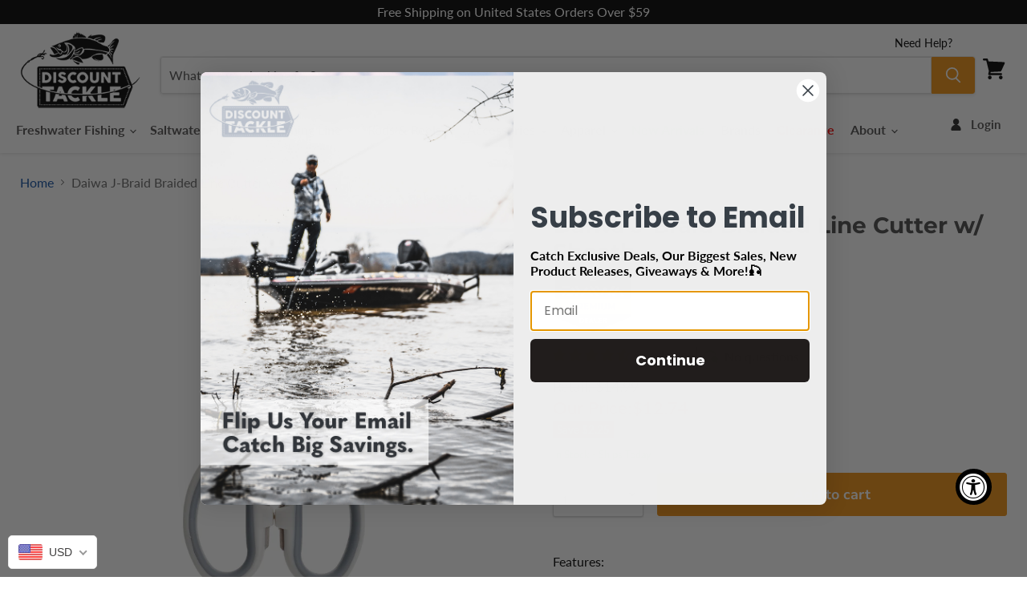

--- FILE ---
content_type: text/html; charset=utf-8
request_url: https://discounttackle.com/products/daiwa-j-braid-braided-line-cutter-w-sheath
body_size: 79527
content:
<!doctype html>
<html class="no-js no-touch" lang="en">
  <head>
<meta name="viewport" content="width=device-width, initial-scale=1">

<!-- Hyperspeed:304779 -->
<!-- hs-shared_id:ba503804 -->


<script>customElements.define("hs-loader-root",class extends HTMLElement{constructor(){super(),this.shadow=this.attachShadow({mode:"open"}),this.shadow.innerHTML="\n            <style>\n            #hs-load-bar .hs-bar {\n                background: #bcbcbc;\n                position: fixed;\n                z-index: 1031;\n                top: 0;\n                left: 0;\n                width: 100%;\n                height: 2px;\n            }\n            #hs-load-bar .peg {\n                display: block;\n                position: absolute;\n                right: 0px;\n                width: 100px;\n                height: 100%;\n                box-shadow: 0 0 10px #bcbcbc, 0 0 5px #bcbcbc;\n                opacity: 1.0;\n                -webkit-transform: rotate(3deg) translate(0px, -4px);\n                -ms-transform: rotate(3deg) translate(0px, -4px);\n                transform: rotate(3deg) translate(0px, -4px);\n            }\n        "}connectedCallback(){!function(t){var n,e,r={},i=r.settings={minimum:.08,easing:"linear",positionUsing:"translate",speed:200,trickle:!0,trickleSpeed:200,barSelector:".hs-bar",parent:t.shadow,template:'<div class="hs-bar"><div class="peg"></div></div></div></div>'};function a(t,n,e){return t<n?n:t>e?e:t}function o(t){return 100*(-1+t)}r.status=null,r.set=function(t){var n=r.isStarted();t=a(t,i.minimum,1),r.status=1===t?null:t;var e=r.render(!n),u=e.querySelector(i.barSelector),l=i.speed,c=i.easing;return e.offsetWidth,s(function(n){""===i.positionUsing&&(i.positionUsing=r.getPositioningCSS()),d(u,function(t,n,e){var r;return(r="translate3d"===i.positionUsing?{transform:"translate3d("+o(t)+"%,0,0)"}:"translate"===i.positionUsing?{transform:"translate("+o(t)+"%,0)"}:{"margin-left":o(t)+"%"}).transition="all "+n+"ms "+e,r}(t,l,c)),1===t?(d(e,{transition:"none",opacity:1}),e.offsetWidth,setTimeout(function(){d(e,{transition:"all "+l+"ms linear",opacity:0}),setTimeout(function(){r.remove(),n()},l)},l)):setTimeout(n,l)}),this},r.isStarted=function(){return"number"==typeof r.status},r.start=function(){r.status||r.set(0);var t=function(){setTimeout(function(){r.status&&(r.trickle(),t())},i.trickleSpeed)};return i.trickle&&t(),this},r.done=function(t){return t||r.status?r.inc(.3+.5*Math.random()).set(1):this},r.inc=function(t){var n=r.status;return n?n>1?void 0:("number"!=typeof t&&(t=n>=0&&n<.2?.1:n>=.2&&n<.5?.04:n>=.5&&n<.8?.02:n>=.8&&n<.99?.005:0),n=a(n+t,0,.994),r.set(n)):r.start()},r.trickle=function(){return r.inc()},n=0,e=0,r.promise=function(t){return t&&"resolved"!==t.state()?(0===e&&r.start(),n++,e++,t.always(function(){0==--e?(n=0,r.done()):r.set((n-e)/n)}),this):this},r.render=function(n){if(r.isRendered())return t.shadow.getElementById("hs-load-bar");var e=document.createElement("div");e.id="hs-load-bar",e.innerHTML=i.template;var a=e.querySelector(i.barSelector),s=n?"-100":o(r.status||0),u=i.parent;return d(a,{transition:"all 0 linear",transform:"translate3d("+s+"%,0,0)"}),u.appendChild(e),e},r.remove=function(){var t,n=document.getElementById("hs-load-bar");n&&(t=n)&&t.parentNode&&t.parentNode.removeChild(t)},r.isRendered=function(){return!!t.shadow.getElementById("hs-load-bar")},r.getPositioningCSS=function(){var t={},n="WebkitTransform"in t?"Webkit":"MozTransform"in t?"Moz":"msTransform"in t?"ms":"OTransform"in t?"O":"";return n+"Perspective"in t?"translate3d":n+"Transform"in t?"translate":"margin"};var s=function(){var t=[];function n(){var e=t.shift();e&&e(n)}return function(e){t.push(e),1==t.length&&n()}}(),d=function(){var t=["Webkit","O","Moz","ms"],n={};function e(e){return e=e.replace(/^-ms-/,"ms-").replace(/-([\da-z])/gi,function(t,n){return n.toUpperCase()}),n[e]||(n[e]=function(n){var e={};if(n in e)return n;for(var r,i=t.length,a=n.charAt(0).toUpperCase()+n.slice(1);i--;)if((r=t[i]+a)in e)return r;return n}(e))}function r(t,n,r){n=e(n),t.style[n]=r}return function(t,n){var e,i=arguments;if(2==i.length)for(e in n)r(t,e,n[e]);else r(t,i[1],i[2])}}();r.start(),document.addEventListener("DOMContentLoaded",function(){r.set(1)})}(this)}}),document.head.insertAdjacentHTML("afterend","<hs-loader-root></hs-loader-root>");</script>





<!-- Lazyload + Responsive Images-->
<script defer src="//discounttackle.com/cdn/shop/t/422/assets/hs-lazysizes.min.js?v=138887360493752575951763480274"></script>
<link rel="stylesheet" href="//discounttackle.com/cdn/shop/t/422/assets/hs-image-blur.css?v=157208600979694062561763480274" media="print" onload="this.media='all'; this.onload = null">
<!-- Third party app optimization -->
<!-- Is an app not updating? Just click Rebuild Cache in Hyperspeed. -->
<!-- Or, stop deferring the app by clicking View Details on App Optimization in your Theme Optimization settings. -->
<script hs-ignore>(function(){var hsUrls=[{"load_method":"ASYNC","original_url":"https:\/\/cdn.rebuyengine.com\/onsite\/js\/rebuy.js?shop=discount-tackle-dotcom.myshopify.com","pages":["HOME","COLLECTIONS","PRODUCT","CART","OTHER"]},{"load_method":"ON_ACTION","original_url":"https:\/\/uw-egcr.s3.eu-west-2.amazonaws.com\/egcr-badge-discount-tackle-dotcom.myshopify.com.js?shop=discount-tackle-dotcom.myshopify.com","pages":["HOME","COLLECTIONS","PRODUCT","CART","OTHER"]},{"load_method":"ON_ACTION","original_url":"https:\/\/static.affiliatly.com\/shopify\/v3\/shopify.js?affiliatly_code=AF-1024786\u0026shop=discount-tackle-dotcom.myshopify.com","pages":["HOME","COLLECTIONS","PRODUCT","CART","OTHER"]}];var insertBeforeBackup=Node.prototype.insertBefore;var currentPageType=getPageType();function getPageType(){var currentPage="product";if(currentPage==='index'){return'HOME';}else if(currentPage==='collection'){return'COLLECTIONS';}else if(currentPage==='product'){return'PRODUCT';}else if(currentPage==='cart'){return'CART';}else{return'OTHER';}}
function isWhitelistedPage(script){return script.pages.includes(currentPageType);}
function getCachedScriptUrl(url){var result=(hsUrls||[]).find(function(el){var compareUrl=el.original_url;if(url.substring(0,6)==="https:"&&el.original_url.substring(0,2)==="//"){compareUrl="https:"+el.original_url;}
return url==compareUrl;});return result;}
function loadScript(scriptInfo){if(isWhitelistedPage(scriptInfo)){var s=document.createElement('script');s.type='text/javascript';s.async=true;s.src=scriptInfo.original_url;var x=document.getElementsByTagName('script')[0];insertBeforeBackup.apply(x.parentNode,[s,x]);}}
var userEvents={touch:["touchmove","touchend"],mouse:["mousemove","click","keydown","scroll"]};function isTouch(){var touchIdentifiers=" -webkit- -moz- -o- -ms- ".split(" ");if("ontouchstart"in window||window.DocumentTouch&&document instanceof DocumentTouch){return true;}
var query=["(",touchIdentifiers.join("touch-enabled),("),"hsterminal",")"].join("");return window.matchMedia(query).matches;}
var actionEvents=isTouch()?userEvents.touch:userEvents.mouse;function loadOnUserAction(){(hsUrls||[]).filter(function(url){return url.load_method==='ON_ACTION';}).forEach(function(scriptInfo){loadScript(scriptInfo)})
actionEvents.forEach(function(userEvent){document.removeEventListener(userEvent,loadOnUserAction);});}
Node.prototype.insertBefore=function(newNode,refNode){if(newNode.type!=="text/javascript"&&newNode.type!=="application/javascript"&&newNode.type!=="application/ecmascript"){return insertBeforeBackup.apply(this,arguments);}
var scriptInfo=getCachedScriptUrl(newNode.src);if(!scriptInfo){return insertBeforeBackup.apply(this,arguments);}
if(isWhitelistedPage(scriptInfo)&&scriptInfo.load_method!=='ON_ACTION'){var s=document.createElement('script');s.type='text/javascript';s.async=true;s.src=scriptInfo.original_url;insertBeforeBackup.apply(this,[s,refNode]);}}
actionEvents.forEach(function(userEvent){document.addEventListener(userEvent,loadOnUserAction);});})();</script>

<!-- instant.load -->
<script defer src="//discounttackle.com/cdn/shop/t/422/assets/hs-instantload.min.js?v=106803949153345037901763480274"></script>




<!-- Hyperspeed:304779 -->
<!-- hs-shared_id:ba503804 -->


<script>customElements.define("hs-loader-root",class extends HTMLElement{constructor(){super(),this.shadow=this.attachShadow({mode:"open"}),this.shadow.innerHTML="\n            <style>\n            #hs-load-bar .hs-bar {\n                background: #bcbcbc;\n                position: fixed;\n                z-index: 1031;\n                top: 0;\n                left: 0;\n                width: 100%;\n                height: 2px;\n            }\n            #hs-load-bar .peg {\n                display: block;\n                position: absolute;\n                right: 0px;\n                width: 100px;\n                height: 100%;\n                box-shadow: 0 0 10px #bcbcbc, 0 0 5px #bcbcbc;\n                opacity: 1.0;\n                -webkit-transform: rotate(3deg) translate(0px, -4px);\n                -ms-transform: rotate(3deg) translate(0px, -4px);\n                transform: rotate(3deg) translate(0px, -4px);\n            }\n        "}connectedCallback(){!function(t){var n,e,r={},i=r.settings={minimum:.08,easing:"linear",positionUsing:"translate",speed:200,trickle:!0,trickleSpeed:200,barSelector:".hs-bar",parent:t.shadow,template:'<div class="hs-bar"><div class="peg"></div></div></div></div>'};function a(t,n,e){return t<n?n:t>e?e:t}function o(t){return 100*(-1+t)}r.status=null,r.set=function(t){var n=r.isStarted();t=a(t,i.minimum,1),r.status=1===t?null:t;var e=r.render(!n),u=e.querySelector(i.barSelector),l=i.speed,c=i.easing;return e.offsetWidth,s(function(n){""===i.positionUsing&&(i.positionUsing=r.getPositioningCSS()),d(u,function(t,n,e){var r;return(r="translate3d"===i.positionUsing?{transform:"translate3d("+o(t)+"%,0,0)"}:"translate"===i.positionUsing?{transform:"translate("+o(t)+"%,0)"}:{"margin-left":o(t)+"%"}).transition="all "+n+"ms "+e,r}(t,l,c)),1===t?(d(e,{transition:"none",opacity:1}),e.offsetWidth,setTimeout(function(){d(e,{transition:"all "+l+"ms linear",opacity:0}),setTimeout(function(){r.remove(),n()},l)},l)):setTimeout(n,l)}),this},r.isStarted=function(){return"number"==typeof r.status},r.start=function(){r.status||r.set(0);var t=function(){setTimeout(function(){r.status&&(r.trickle(),t())},i.trickleSpeed)};return i.trickle&&t(),this},r.done=function(t){return t||r.status?r.inc(.3+.5*Math.random()).set(1):this},r.inc=function(t){var n=r.status;return n?n>1?void 0:("number"!=typeof t&&(t=n>=0&&n<.2?.1:n>=.2&&n<.5?.04:n>=.5&&n<.8?.02:n>=.8&&n<.99?.005:0),n=a(n+t,0,.994),r.set(n)):r.start()},r.trickle=function(){return r.inc()},n=0,e=0,r.promise=function(t){return t&&"resolved"!==t.state()?(0===e&&r.start(),n++,e++,t.always(function(){0==--e?(n=0,r.done()):r.set((n-e)/n)}),this):this},r.render=function(n){if(r.isRendered())return t.shadow.getElementById("hs-load-bar");var e=document.createElement("div");e.id="hs-load-bar",e.innerHTML=i.template;var a=e.querySelector(i.barSelector),s=n?"-100":o(r.status||0),u=i.parent;return d(a,{transition:"all 0 linear",transform:"translate3d("+s+"%,0,0)"}),u.appendChild(e),e},r.remove=function(){var t,n=document.getElementById("hs-load-bar");n&&(t=n)&&t.parentNode&&t.parentNode.removeChild(t)},r.isRendered=function(){return!!t.shadow.getElementById("hs-load-bar")},r.getPositioningCSS=function(){var t={},n="WebkitTransform"in t?"Webkit":"MozTransform"in t?"Moz":"msTransform"in t?"ms":"OTransform"in t?"O":"";return n+"Perspective"in t?"translate3d":n+"Transform"in t?"translate":"margin"};var s=function(){var t=[];function n(){var e=t.shift();e&&e(n)}return function(e){t.push(e),1==t.length&&n()}}(),d=function(){var t=["Webkit","O","Moz","ms"],n={};function e(e){return e=e.replace(/^-ms-/,"ms-").replace(/-([\da-z])/gi,function(t,n){return n.toUpperCase()}),n[e]||(n[e]=function(n){var e={};if(n in e)return n;for(var r,i=t.length,a=n.charAt(0).toUpperCase()+n.slice(1);i--;)if((r=t[i]+a)in e)return r;return n}(e))}function r(t,n,r){n=e(n),t.style[n]=r}return function(t,n){var e,i=arguments;if(2==i.length)for(e in n)r(t,e,n[e]);else r(t,i[1],i[2])}}();r.start(),document.addEventListener("DOMContentLoaded",function(){r.set(1)})}(this)}}),document.head.insertAdjacentHTML("afterend","<hs-loader-root></hs-loader-root>");</script>





<!-- Lazyload + Responsive Images-->
<script defer src="//discounttackle.com/cdn/shop/t/422/assets/hs-lazysizes.min.js?v=138887360493752575951763480274"></script>
<link rel="stylesheet" href="//discounttackle.com/cdn/shop/t/422/assets/hs-image-blur.css?v=157208600979694062561763480274" media="print" onload="this.media='all'; this.onload = null">
<!-- Third party app optimization -->
<!-- Is an app not updating? Just click Rebuild Cache in Hyperspeed. -->
<!-- Or, stop deferring the app by clicking View Details on App Optimization in your Theme Optimization settings. -->
<script hs-ignore>(function(){var hsUrls=[{"load_method":"ASYNC","original_url":"https:\/\/cdn.rebuyengine.com\/onsite\/js\/rebuy.js?shop=discount-tackle-dotcom.myshopify.com","pages":["HOME","COLLECTIONS","PRODUCT","CART","OTHER"]},{"load_method":"ON_ACTION","original_url":"https:\/\/uw-egcr.s3.eu-west-2.amazonaws.com\/egcr-badge-discount-tackle-dotcom.myshopify.com.js?shop=discount-tackle-dotcom.myshopify.com","pages":["HOME","COLLECTIONS","PRODUCT","CART","OTHER"]},{"load_method":"ON_ACTION","original_url":"https:\/\/static.affiliatly.com\/shopify\/v3\/shopify.js?affiliatly_code=AF-1024786\u0026shop=discount-tackle-dotcom.myshopify.com","pages":["HOME","COLLECTIONS","PRODUCT","CART","OTHER"]}];var insertBeforeBackup=Node.prototype.insertBefore;var currentPageType=getPageType();function getPageType(){var currentPage="product";if(currentPage==='index'){return'HOME';}else if(currentPage==='collection'){return'COLLECTIONS';}else if(currentPage==='product'){return'PRODUCT';}else if(currentPage==='cart'){return'CART';}else{return'OTHER';}}
function isWhitelistedPage(script){return script.pages.includes(currentPageType);}
function getCachedScriptUrl(url){var result=(hsUrls||[]).find(function(el){var compareUrl=el.original_url;if(url.substring(0,6)==="https:"&&el.original_url.substring(0,2)==="//"){compareUrl="https:"+el.original_url;}
return url==compareUrl;});return result;}
function loadScript(scriptInfo){if(isWhitelistedPage(scriptInfo)){var s=document.createElement('script');s.type='text/javascript';s.async=true;s.src=scriptInfo.original_url;var x=document.getElementsByTagName('script')[0];insertBeforeBackup.apply(x.parentNode,[s,x]);}}
var userEvents={touch:["touchmove","touchend"],mouse:["mousemove","click","keydown","scroll"]};function isTouch(){var touchIdentifiers=" -webkit- -moz- -o- -ms- ".split(" ");if("ontouchstart"in window||window.DocumentTouch&&document instanceof DocumentTouch){return true;}
var query=["(",touchIdentifiers.join("touch-enabled),("),"hsterminal",")"].join("");return window.matchMedia(query).matches;}
var actionEvents=isTouch()?userEvents.touch:userEvents.mouse;function loadOnUserAction(){(hsUrls||[]).filter(function(url){return url.load_method==='ON_ACTION';}).forEach(function(scriptInfo){loadScript(scriptInfo)})
actionEvents.forEach(function(userEvent){document.removeEventListener(userEvent,loadOnUserAction);});}
Node.prototype.insertBefore=function(newNode,refNode){if(newNode.type!=="text/javascript"&&newNode.type!=="application/javascript"&&newNode.type!=="application/ecmascript"){return insertBeforeBackup.apply(this,arguments);}
var scriptInfo=getCachedScriptUrl(newNode.src);if(!scriptInfo){return insertBeforeBackup.apply(this,arguments);}
if(isWhitelistedPage(scriptInfo)&&scriptInfo.load_method!=='ON_ACTION'){var s=document.createElement('script');s.type='text/javascript';s.async=true;s.src=scriptInfo.original_url;insertBeforeBackup.apply(this,[s,refNode]);}}
actionEvents.forEach(function(userEvent){document.addEventListener(userEvent,loadOnUserAction);});})();</script>

<!-- instant.load -->
<script defer src="//discounttackle.com/cdn/shop/t/422/assets/hs-instantload.min.js?v=106803949153345037901763480274"></script>


<!-- Google tag (gtag.js) -->
<script async src="https://www.googletagmanager.com/gtag/js?id=AW-806416851"></script>
<script>
    window.dataLayer = window.dataLayer || [];
    function gtag(){dataLayer.push(arguments);}
    gtag('js', new Date());
    gtag('config', 'AW-806416851');
</script>
<!-- Google Tag Manager -->
<script>(function(w,d,s,l,i){w[l]=w[l]||[];w[l].push({'gtm.start':
new Date().getTime(),event:'gtm.js'});var f=d.getElementsByTagName(s)[0],
j=d.createElement(s),dl=l!='dataLayer'?'&l='+l:'';j.async=true;j.src=
'https://www.googletagmanager.com/gtm.js?id='+i+dl;f.parentNode.insertBefore(j,f);
})(window,document,'script','dataLayer','GTM-TW2RR4D');</script>
<!-- End Google Tag Manager --><script>
  if(!window.jQuery){
      var jqueryScript = document.createElement('script');
      jqueryScript.setAttribute('src','https://ajax.googleapis.com/ajax/libs/jquery/3.6.0/jquery.min.js');
      document.head.appendChild(jqueryScript);
  }

  __DL__jQueryinterval = setInterval(function(){
      // wait for jQuery to load & run script after jQuery has loaded
      if(window.jQuery){
          // search parameters
          getURLParams = function(name, url){
              if (!url) url = window.location.href;
              name = name.replace(/[\[\]]/g, "\\$&");
              var regex = new RegExp("[?&]" + name + "(=([^&#]*)|&|#|$)"),
              results = regex.exec(url);
              if (!results) return null;
              if (!results[2]) return '';
              return decodeURIComponent(results[2].replace(/\+/g, " "));
          };

          /**********************
          * DYNAMIC DEPENDENCIES
          ***********************/

          __DL__ = {
              dynamicCart: true,  // if cart is dynamic (meaning no refresh on cart add) set to true
              debug: false, // if true, console messages will be displayed
              cart: null,
              wishlist: null,
              removeCart: null
          };

          customBindings = {
              cartTriggers: [],
              viewCart: [],
              removeCartTrigger: [],
              cartVisableSelector: [],
              promoSubscriptionsSelectors: [],
              promoSuccess: [],
              ctaSelectors: [],
              newsletterSelectors: [],
              newsletterSuccess: [],
              searchPage: [],
              wishlistSelector: [],
              removeWishlist: [],
              wishlistPage: [],
              searchTermQuery: [getURLParams('q')], // replace var with correct query
          };

          /* DO NOT EDIT */
          defaultBindings = {
              cartTriggers: ['form[action="/cart/add"] [type="submit"],.add-to-cart,.cart-btn'],
              viewCart: ['form[action="/cart"],.my-cart,.trigger-cart,#mobileCart'],
              removeCartTrigger: ['[href*="/cart/change"]'],
              cartVisableSelector: ['.inlinecart.is-active,.inline-cart.is-active'],
              promoSubscriptionsSelectors: [],
              promoSuccess: [],
              ctaSelectors: [],
              newsletterSelectors: ['input.contact_email'],
              newsletterSuccess: ['.success_message'],
              searchPage: ['search'],
              wishlistSelector: [],
              removeWishlist: [],
              wishlistPage: []
          };

          // stitch bindings
          objectArray = customBindings;
          outputObject = __DL__;

          applyBindings = function(objectArray, outputObject){
              for (var x in objectArray) {
                  var key = x;
                  var objs = objectArray[x];
                  values = [];
                  if(objs.length > 0){
                      values.push(objs);
                      if(key in outputObject){
                          values.push(outputObject[key]);
                          outputObject[key] = values.join(", ");
                      }else{
                          outputObject[key] = values.join(", ");
                      }
                  }
              }
          };

          applyBindings(customBindings, __DL__);
          applyBindings(defaultBindings, __DL__);

          /**********************
          * PREREQUISITE LIBRARIES
          ***********************/

          clearInterval(__DL__jQueryinterval);

          // jquery-cookies.js
          if(typeof $.cookie!==undefined){
              (function(a){if(typeof define==='function'&&define.amd){define(['jquery'],a)}else if(typeof exports==='object'){module.exports=a(require('jquery'))}else{a(jQuery)}}(function($){var g=/\+/g;function encode(s){return h.raw?s:encodeURIComponent(s)}function decode(s){return h.raw?s:decodeURIComponent(s)}function stringifyCookieValue(a){return encode(h.json?JSON.stringify(a):String(a))}function parseCookieValue(s){if(s.indexOf('"')===0){s=s.slice(1,-1).replace(/\\"/g,'"').replace(/\\\\/g,'\\')}try{s=decodeURIComponent(s.replace(g,' '));return h.json?JSON.parse(s):s}catch(e){}}function read(s,a){var b=h.raw?s:parseCookieValue(s);return $.isFunction(a)?a(b):b}var h=$.cookie=function(a,b,c){if(arguments.length>1&&!$.isFunction(b)){c=$.extend({},h.defaults,c);if(typeof c.expires==='number'){var d=c.expires,t=c.expires=new Date();t.setMilliseconds(t.getMilliseconds()+d*864e+5)}return(document.cookie=[encode(a),'=',stringifyCookieValue(b),c.expires?'; expires='+c.expires.toUTCString():'',c.path?'; path='+c.path:'',c.domain?'; domain='+c.domain:'',c.secure?'; secure':''].join(''))}var e=a?undefined:{},cookies=document.cookie?document.cookie.split('; '):[],i=0,l=cookies.length;for(;i<l;i++){var f=cookies[i].split('='),name=decode(f.shift()),cookie=f.join('=');if(a===name){e=read(cookie,b);break}if(!a&&(cookie=read(cookie))!==undefined){e[name]=cookie}}return e};h.defaults={};$.removeCookie=function(a,b){$.cookie(a,'',$.extend({},b,{expires:-1}));return!$.cookie(a)}}))}

          /**********************
          * Begin dataLayer Build
          ***********************/

          window.dataLayer = window.dataLayer || [];  // init data layer if doesn't already exist

          var template = "product";

          /**
          * Landing Page Cookie
          * 1. Detect if user just landed on the site
          * 2. Only fires if Page Title matches website */

          $.cookie.raw = true;
          if ($.cookie('landingPage') === undefined || $.cookie('landingPage').length === 0) {
              var landingPage = true;
              $.cookie('landingPage', unescape);
              $.removeCookie('landingPage', {path: '/'});
              $.cookie('landingPage', 'landed', {path: '/'});
          } else {
              var landingPage = false;
              $.cookie('landingPage', unescape);
              $.removeCookie('landingPage', {path: '/'});
              $.cookie('landingPage', 'refresh', {path: '/'});
          }
          if (__DL__.debug) {
              // console.log('Landing Page: ' + landingPage);
          }

          /**
          * Log State Cookie */

          
          var isLoggedIn = false;
          
          if (!isLoggedIn) {
              $.cookie('logState', unescape);
              $.removeCookie('logState', {path: '/'});
              $.cookie('logState', 'loggedOut', {path: '/'});
          } else {
              if ($.cookie('logState') === 'loggedOut' || $.cookie('logState') === undefined) {
                  $.cookie('logState', unescape);
                  $.removeCookie('logState', {path: '/'});
                  $.cookie('logState', 'firstLog', {path: '/'});
              } else if ($.cookie('logState') === 'firstLog') {
                  $.cookie('logState', unescape);
                  $.removeCookie('logState', {path: '/'});
                  $.cookie('logState', 'refresh', {path: '/'});
              }
          }

          if ($.cookie('logState') === 'firstLog') {
              var firstLog = true;
          } else {
              var firstLog = false;
          }

          /**********************
          * DATALAYER SECTIONS
          ***********************/

          /**
          * DATALAYER: Landing Page
          * Fires any time a user first lands on the site. */

          if ($.cookie('landingPage') === 'landed') {
              dataLayer.push({
                  'pageType': 'Landing',
                  'event': 'first_time_visitor_skilluper'
              });
          }

          /**
          * DATALAYER: Log State
          * 1. Determine if user is logged in or not.
          * 2. Return User specific data. */

          var logState = {
              
              
              'logState' : "Logged Out",
              
              
              'firstLog'      : firstLog,
              'customerEmail' : null,
              'timestamp'     : Date().replace(/\(.*?\)/g,''),
              
              'customerType'       : 'New',
              'customerTypeNumber' :'1',
              
              'shippingInfo' : {
                  'fullName'  : null,
                  'firstName' : null,
                  'lastName'  : null,
                  'address1'  : null,
                  'address2'  : null,
                  'street'    : null,
                  'city'      : null,
                  'province'  : null,
                  'zip'       : null,
                  'country'   : null,
                  'phone'     : null,
              },
              'billingInfo' : {
                  'fullName'  : null,
                  'firstName' : null,
                  'lastName'  : null,
                  'address1'  : null,
                  'address2'  : null,
                  'street'    : null,
                  'city'      : null,
                  'province'  : null,
                  'zip'       : null,
                  'country'   : null,
                  'phone'     : null,
              },
              'checkoutEmail' : null,
              'currency'      : "USD",
              'pageType'      : 'Log State',
              'event'         : 'log_state_skilluper'
          }
          dataLayer.push(logState);
          /**
          * DATALAYER: Homepage */

          if(document.location.pathname == "/"){
              dataLayer.push({
                  'pageType' : 'Homepage',
                  'event'    : 'homepage_skilluper',
                  logState
              });
          }

          /**
          * DATALAYER: 404 Pages
          * Fire on 404 Pages */
        	
          /**
          * DATALAYER: Blog Articles
          * Fire on Blog Article Pages */
          

          /** DATALAYER: Product List Page (Collections, Category)
          * Fire on all product listing pages. */
          

          /** DATALAYER: Product Page
          * Fire on all Product View pages. */
          
              var ecommerce = {
                  'items': [{
                      'item_id'        : 4448512016473,
                      'item_variant'    : null,
                      'item_name'      : "Daiwa J-Braid Braided Line Cutter w\/ Sheath",
                      'price'           : "12.74",
                      'item_brand'      : "Daiwa",
                      'item_category'   : "Line Tools",
                      'item_list_name'  : null,
                      'description'     : "Features:Daiwa J-Braid Braided Line Cutter are specialized scissors with super-sharp cutting blades for braided fishing line.Effortlessly cuts through fluorocarbon and monofilament line as well.Large grips deliver enhanced comfort and allow them to fit in the largest hands and still have full range of motion.Complete with a high quality nylon sheath to ensure your cutters are always within arms reach.Essential tool every angler who uses braid should have.Providing a quick and convenient way to cut through the toughest fishing lines, Daiwa J-Braid Braided Line Cutters are specialized scissors with super-sharp cutting blades for braided fishing line. Made from Japanese stainless steel, these cutters feature a serrated edge that effortlessly cuts braid, monofilament, and fluorocarbon line. Additionally, the big grips also deliver enhanced comfort and allow them to fit in the largest hands and still have full range of motion. Complete with a high quality nylon sheath to ensure your cutters are always within arms reach, the Daiwa J-Braid Line Cutters are an essential tool every angler should have.",
                      'imageURL'        : 'https://discounttackle.com/cdn/shop/products/braid_cutter_grande.jpg?v=1580250628',
                      'productURL'      : '/products/daiwa-j-braid-braided-line-cutter-w-sheath'
                  }]
              };
              dataLayer.push({
                  'pageType' : 'Product',
                  'event'    : 'view_item_skilluper',
              	 ecommerce
              	});
              $(__DL__.cartTriggers).click(function(){
  				dataLayer.push({
                      'event'    : 'add_to_cart_skilluper',
                      ecommerce
                 	});
              });
    		

          /** DATALAYER: Cart View
          * Fire anytime a user views their cart (non-dynamic) */
          

          /** DATALAYER: Checkout on Shopify Plus **/
          if(Shopify.Checkout){
              var ecommerce = {
                  'transaction_id': 'null',
                  'affiliation': "Discount Tackle",
                  'value': "",
                  'tax': "",
                  'shipping': "",
                  'subtotal': "",
                  'currency': null,
                  
                  'email': null,
                  'items':[],
                  };
              if(Shopify.Checkout.step){
                  if(Shopify.Checkout.step.length > 0){
                      if (Shopify.Checkout.step === 'contact_information'){
                          dataLayer.push({
                              'event'    :'begin_checkout_skilluper',
                              'pageType' :'Customer Information',
                              'step': 1,
                          	ecommerce
                          });
                      }else if (Shopify.Checkout.step === 'shipping_method'){
                          dataLayer.push({
                              'event'    :'add_shipping_info_skilluper',
                              'pageType' :'Shipping Information',
                              ecommerce
                          });
                      }else if( Shopify.Checkout.step === "payment_method" ){
                          dataLayer.push({
                              'event'    :'add_payment_info_skilluper',
                              'pageType' :'Add Payment Info',
                          	ecommerce
                          });
                      }
                  }

                  /** DATALAYER: Transaction */
                  if(Shopify.Checkout.page == "thank_you"){
                      dataLayer.push({
                      'pageType' :'Transaction',
                      'event'    :'purchase_skilluper',
                      ecommerce
                      });
                  }
              }
          }

  	    /** DOM Ready **/
          $(document).ready(function() {
              /** DATALAYER: Search Results */
              var searchPage = new RegExp(__DL__.searchPage, "g");
              if(document.location.pathname.match(searchPage)){
                  var ecommerce = {
                      items :[],
                  };
                  dataLayer.push({
                      'pageType'   : "Search",
                      'search_term' : __DL__.searchTermQuery,
                      'event'      : "search_skilluper",
                      'item_list_name'  : null,
                      ecommerce
                  });
              }

              /** DATALAYER: Remove From Cart **/
              

              /** Google Tag Manager **/
              (function(w,d,s,l,i){w[l]=w[l]||[];w[l].push({'gtm.start':
              new Date().getTime(),event:'gtm.js'});var f=d.getElementsByTagName(s)[0],
              j=d.createElement(s),dl=l!='dataLayer'?'&l='+l:'';j.async=true;j.src=
              'https://www.googletagmanager.com/gtm.js?id='+i+dl;f.parentNode.insertBefore(j,f);
              })(window,document,'script','dataLayer','GTM-TW2RR4D');

          }); // document ready
      }
  }, 500);
</script>

<meta name="google-site-verification" content="-5-tL5Bcy0oVE3XpXZcZfmiQ6iUuInUn9WZHcT8V7pA" /><meta name="msvalidate.01" content="17FE60D3E7A6D9436EA43C73BFD77AA0" />
    
  <script>
    window.Store = window.Store || {};
    window.Store.id = 2165047351;


    
  </script>
    <meta charset="utf-8">
    <meta http-equiv="x-ua-compatible" content="IE=edge">

    <link rel="preconnect" href="https://cdn.shopify.com">
    <link rel="preconnect" href="https://fonts.shopifycdn.com">
    <link rel="preconnect" href="https://v.shopify.com">
    <link rel="preconnect" href="https://cdn.shopifycloud.com">

    <title>Daiwa J-Braid Braided Line Cutter w/ Sheath — Discount Tackle</title><meta name="description" content="Features: Daiwa J-Braid Braided Line Cutter are specialized scissors with super-sharp cutting blades for braided fishing line. Effortlessly cuts through fluorocarbon and monofilament line as well. Large grips deliver enhanced comfort and allow them to fit in the largest hands and still have full range of motion. Comple">
  <link rel="shortcut icon" href="//discounttackle.com/cdn/shop/files/favicon2-32x32_32x32.png?v=1614760289" type="image/png">
<link rel="canonical" href="https://discounttackle.com/products/daiwa-j-braid-braided-line-cutter-w-sheath" /><meta name="referrer" content="strict-origin-when-cross-origin">















<meta property="og:site_name" content="Discount Tackle">
<meta property="og:url" content="https://discounttackle.com/products/daiwa-j-braid-braided-line-cutter-w-sheath">
<meta property="og:title" content="Daiwa J-Braid Braided Line Cutter w/ Sheath">
<meta property="og:type" content="website">
<meta property="og:description" content="Features: Daiwa J-Braid Braided Line Cutter are specialized scissors with super-sharp cutting blades for braided fishing line. Effortlessly cuts through fluorocarbon and monofilament line as well. Large grips deliver enhanced comfort and allow them to fit in the largest hands and still have full range of motion. Comple">




    
    
    

    
    
    <meta
      property="og:image"
      content="https://discounttackle.com/cdn/shop/products/braid_cutter_1200x900.jpg?v=1580250628"
    />
    <meta
      property="og:image:secure_url"
      content="https://discounttackle.com/cdn/shop/products/braid_cutter_1200x900.jpg?v=1580250628"
    />
    <meta property="og:image:width" content="1200" />
    <meta property="og:image:height" content="900" />
    
    
    <meta property="og:image:alt" content="Social media image" />
  









  <meta name="twitter:site" content="@discount_tackle">








<meta name="twitter:title" content="Daiwa J-Braid Braided Line Cutter w/ Sheath">
<meta name="twitter:description" content="Features: Daiwa J-Braid Braided Line Cutter are specialized scissors with super-sharp cutting blades for braided fishing line. Effortlessly cuts through fluorocarbon and monofilament line as well. Large grips deliver enhanced comfort and allow them to fit in the largest hands and still have full range of motion. Comple">


    
    
    
      
      
      <meta name="twitter:card" content="summary_large_image">
    
    
    <meta
      property="twitter:image"
      content="https://discounttackle.com/cdn/shop/products/braid_cutter_1200x600_crop_center.jpg?v=1580250628"
    />
    <meta property="twitter:image:width" content="1200" />
    <meta property="twitter:image:height" content="600" />
    
    
    <meta property="twitter:image:alt" content="Social media image" />
  

<link rel="preload" href="//discounttackle.com/cdn/fonts/lato/lato_n7.900f219bc7337bc57a7a2151983f0a4a4d9d5dcf.woff2" as="font" crossorigin="anonymous">
    <link rel="preload" as="style" href="//discounttackle.com/cdn/shop/t/422/assets/theme.css?v=93530191029056950301763596297">

    <script>window.performance && window.performance.mark && window.performance.mark('shopify.content_for_header.start');</script><meta name="google-site-verification" content="Uag3HHe5KdkSrC1wnRt-gr1ufUQ3S87bAqhIRyD7DNg">
<meta id="shopify-digital-wallet" name="shopify-digital-wallet" content="/2165047351/digital_wallets/dialog">
<meta name="shopify-checkout-api-token" content="8f2362d76b7d795c9a7fe15ba96325e5">
<meta id="in-context-paypal-metadata" data-shop-id="2165047351" data-venmo-supported="false" data-environment="production" data-locale="en_US" data-paypal-v4="true" data-currency="USD">
<link rel="alternate" type="application/json+oembed" href="https://discounttackle.com/products/daiwa-j-braid-braided-line-cutter-w-sheath.oembed">
<script async="async" src="/checkouts/internal/preloads.js?locale=en-US"></script>
<link rel="preconnect" href="https://shop.app" crossorigin="anonymous">
<script async="async" src="https://shop.app/checkouts/internal/preloads.js?locale=en-US&shop_id=2165047351" crossorigin="anonymous"></script>
<script id="apple-pay-shop-capabilities" type="application/json">{"shopId":2165047351,"countryCode":"US","currencyCode":"USD","merchantCapabilities":["supports3DS"],"merchantId":"gid:\/\/shopify\/Shop\/2165047351","merchantName":"Discount Tackle","requiredBillingContactFields":["postalAddress","email","phone"],"requiredShippingContactFields":["postalAddress","email","phone"],"shippingType":"shipping","supportedNetworks":["visa","masterCard","amex","discover","elo","jcb"],"total":{"type":"pending","label":"Discount Tackle","amount":"1.00"},"shopifyPaymentsEnabled":true,"supportsSubscriptions":true}</script>
<script id="shopify-features" type="application/json">{"accessToken":"8f2362d76b7d795c9a7fe15ba96325e5","betas":["rich-media-storefront-analytics"],"domain":"discounttackle.com","predictiveSearch":true,"shopId":2165047351,"locale":"en"}</script>
<script>var Shopify = Shopify || {};
Shopify.shop = "discount-tackle-dotcom.myshopify.com";
Shopify.locale = "en";
Shopify.currency = {"active":"USD","rate":"1.0"};
Shopify.country = "US";
Shopify.theme = {"name":"DMD Gallery Fix (18-Nov-2025)","id":145510924376,"schema_name":"Empire","schema_version":"9.0.1","theme_store_id":null,"role":"main"};
Shopify.theme.handle = "null";
Shopify.theme.style = {"id":null,"handle":null};
Shopify.cdnHost = "discounttackle.com/cdn";
Shopify.routes = Shopify.routes || {};
Shopify.routes.root = "/";</script>
<script type="module">!function(o){(o.Shopify=o.Shopify||{}).modules=!0}(window);</script>
<script>!function(o){function n(){var o=[];function n(){o.push(Array.prototype.slice.apply(arguments))}return n.q=o,n}var t=o.Shopify=o.Shopify||{};t.loadFeatures=n(),t.autoloadFeatures=n()}(window);</script>
<script>
  window.ShopifyPay = window.ShopifyPay || {};
  window.ShopifyPay.apiHost = "shop.app\/pay";
  window.ShopifyPay.redirectState = null;
</script>
<script id="shop-js-analytics" type="application/json">{"pageType":"product"}</script>
<script defer="defer" async type="module" src="//discounttackle.com/cdn/shopifycloud/shop-js/modules/v2/client.init-shop-cart-sync_BApSsMSl.en.esm.js"></script>
<script defer="defer" async type="module" src="//discounttackle.com/cdn/shopifycloud/shop-js/modules/v2/chunk.common_CBoos6YZ.esm.js"></script>
<script type="module">
  await import("//discounttackle.com/cdn/shopifycloud/shop-js/modules/v2/client.init-shop-cart-sync_BApSsMSl.en.esm.js");
await import("//discounttackle.com/cdn/shopifycloud/shop-js/modules/v2/chunk.common_CBoos6YZ.esm.js");

  window.Shopify.SignInWithShop?.initShopCartSync?.({"fedCMEnabled":true,"windoidEnabled":true});

</script>
<script defer="defer" async type="module" src="//discounttackle.com/cdn/shopifycloud/shop-js/modules/v2/client.payment-terms_BHOWV7U_.en.esm.js"></script>
<script defer="defer" async type="module" src="//discounttackle.com/cdn/shopifycloud/shop-js/modules/v2/chunk.common_CBoos6YZ.esm.js"></script>
<script defer="defer" async type="module" src="//discounttackle.com/cdn/shopifycloud/shop-js/modules/v2/chunk.modal_Bu1hFZFC.esm.js"></script>
<script type="module">
  await import("//discounttackle.com/cdn/shopifycloud/shop-js/modules/v2/client.payment-terms_BHOWV7U_.en.esm.js");
await import("//discounttackle.com/cdn/shopifycloud/shop-js/modules/v2/chunk.common_CBoos6YZ.esm.js");
await import("//discounttackle.com/cdn/shopifycloud/shop-js/modules/v2/chunk.modal_Bu1hFZFC.esm.js");

  
</script>
<script>
  window.Shopify = window.Shopify || {};
  if (!window.Shopify.featureAssets) window.Shopify.featureAssets = {};
  window.Shopify.featureAssets['shop-js'] = {"shop-cart-sync":["modules/v2/client.shop-cart-sync_DJczDl9f.en.esm.js","modules/v2/chunk.common_CBoos6YZ.esm.js"],"init-fed-cm":["modules/v2/client.init-fed-cm_BzwGC0Wi.en.esm.js","modules/v2/chunk.common_CBoos6YZ.esm.js"],"init-windoid":["modules/v2/client.init-windoid_BS26ThXS.en.esm.js","modules/v2/chunk.common_CBoos6YZ.esm.js"],"shop-cash-offers":["modules/v2/client.shop-cash-offers_DthCPNIO.en.esm.js","modules/v2/chunk.common_CBoos6YZ.esm.js","modules/v2/chunk.modal_Bu1hFZFC.esm.js"],"shop-button":["modules/v2/client.shop-button_D_JX508o.en.esm.js","modules/v2/chunk.common_CBoos6YZ.esm.js"],"init-shop-email-lookup-coordinator":["modules/v2/client.init-shop-email-lookup-coordinator_DFwWcvrS.en.esm.js","modules/v2/chunk.common_CBoos6YZ.esm.js"],"shop-toast-manager":["modules/v2/client.shop-toast-manager_tEhgP2F9.en.esm.js","modules/v2/chunk.common_CBoos6YZ.esm.js"],"shop-login-button":["modules/v2/client.shop-login-button_DwLgFT0K.en.esm.js","modules/v2/chunk.common_CBoos6YZ.esm.js","modules/v2/chunk.modal_Bu1hFZFC.esm.js"],"avatar":["modules/v2/client.avatar_BTnouDA3.en.esm.js"],"init-shop-cart-sync":["modules/v2/client.init-shop-cart-sync_BApSsMSl.en.esm.js","modules/v2/chunk.common_CBoos6YZ.esm.js"],"pay-button":["modules/v2/client.pay-button_BuNmcIr_.en.esm.js","modules/v2/chunk.common_CBoos6YZ.esm.js"],"init-shop-for-new-customer-accounts":["modules/v2/client.init-shop-for-new-customer-accounts_DrjXSI53.en.esm.js","modules/v2/client.shop-login-button_DwLgFT0K.en.esm.js","modules/v2/chunk.common_CBoos6YZ.esm.js","modules/v2/chunk.modal_Bu1hFZFC.esm.js"],"init-customer-accounts-sign-up":["modules/v2/client.init-customer-accounts-sign-up_TlVCiykN.en.esm.js","modules/v2/client.shop-login-button_DwLgFT0K.en.esm.js","modules/v2/chunk.common_CBoos6YZ.esm.js","modules/v2/chunk.modal_Bu1hFZFC.esm.js"],"shop-follow-button":["modules/v2/client.shop-follow-button_C5D3XtBb.en.esm.js","modules/v2/chunk.common_CBoos6YZ.esm.js","modules/v2/chunk.modal_Bu1hFZFC.esm.js"],"checkout-modal":["modules/v2/client.checkout-modal_8TC_1FUY.en.esm.js","modules/v2/chunk.common_CBoos6YZ.esm.js","modules/v2/chunk.modal_Bu1hFZFC.esm.js"],"init-customer-accounts":["modules/v2/client.init-customer-accounts_C0Oh2ljF.en.esm.js","modules/v2/client.shop-login-button_DwLgFT0K.en.esm.js","modules/v2/chunk.common_CBoos6YZ.esm.js","modules/v2/chunk.modal_Bu1hFZFC.esm.js"],"lead-capture":["modules/v2/client.lead-capture_Cq0gfm7I.en.esm.js","modules/v2/chunk.common_CBoos6YZ.esm.js","modules/v2/chunk.modal_Bu1hFZFC.esm.js"],"shop-login":["modules/v2/client.shop-login_BmtnoEUo.en.esm.js","modules/v2/chunk.common_CBoos6YZ.esm.js","modules/v2/chunk.modal_Bu1hFZFC.esm.js"],"payment-terms":["modules/v2/client.payment-terms_BHOWV7U_.en.esm.js","modules/v2/chunk.common_CBoos6YZ.esm.js","modules/v2/chunk.modal_Bu1hFZFC.esm.js"]};
</script>
<script>(function() {
  var isLoaded = false;
  function asyncLoad() {
    if (isLoaded) return;
    isLoaded = true;
    var urls = ["https:\/\/static.affiliatly.com\/shopify\/v3\/shopify.js?affiliatly_code=AF-1024786\u0026shop=discount-tackle-dotcom.myshopify.com","https:\/\/uw-egcr.s3.eu-west-2.amazonaws.com\/egcr-badge-discount-tackle-dotcom.myshopify.com.js?shop=discount-tackle-dotcom.myshopify.com","https:\/\/cdn.rebuyengine.com\/onsite\/js\/rebuy.js?shop=discount-tackle-dotcom.myshopify.com"];
    for (var i = 0; i < urls.length; i++) {
      var s = document.createElement('script');
      s.type = 'text/javascript';
      s.async = true;
      s.src = urls[i];
      var x = document.getElementsByTagName('script')[0];
      x.parentNode.insertBefore(s, x);
    }
  };
  if(window.attachEvent) {
    window.attachEvent('onload', asyncLoad);
  } else {
    window.addEventListener('load', asyncLoad, false);
  }
})();</script>
<script id="__st">var __st={"a":2165047351,"offset":-28800,"reqid":"7763c88e-fae0-49f6-995d-a5135f578e15-1768868716","pageurl":"discounttackle.com\/products\/daiwa-j-braid-braided-line-cutter-w-sheath","u":"89764a1a06ed","p":"product","rtyp":"product","rid":4448512016473};</script>
<script>window.ShopifyPaypalV4VisibilityTracking = true;</script>
<script id="form-persister">!function(){'use strict';const t='contact',e='new_comment',n=[[t,t],['blogs',e],['comments',e],[t,'customer']],o='password',r='form_key',c=['recaptcha-v3-token','g-recaptcha-response','h-captcha-response',o],s=()=>{try{return window.sessionStorage}catch{return}},i='__shopify_v',u=t=>t.elements[r],a=function(){const t=[...n].map((([t,e])=>`form[action*='/${t}']:not([data-nocaptcha='true']) input[name='form_type'][value='${e}']`)).join(',');var e;return e=t,()=>e?[...document.querySelectorAll(e)].map((t=>t.form)):[]}();function m(t){const e=u(t);a().includes(t)&&(!e||!e.value)&&function(t){try{if(!s())return;!function(t){const e=s();if(!e)return;const n=u(t);if(!n)return;const o=n.value;o&&e.removeItem(o)}(t);const e=Array.from(Array(32),(()=>Math.random().toString(36)[2])).join('');!function(t,e){u(t)||t.append(Object.assign(document.createElement('input'),{type:'hidden',name:r})),t.elements[r].value=e}(t,e),function(t,e){const n=s();if(!n)return;const r=[...t.querySelectorAll(`input[type='${o}']`)].map((({name:t})=>t)),u=[...c,...r],a={};for(const[o,c]of new FormData(t).entries())u.includes(o)||(a[o]=c);n.setItem(e,JSON.stringify({[i]:1,action:t.action,data:a}))}(t,e)}catch(e){console.error('failed to persist form',e)}}(t)}const f=t=>{if('true'===t.dataset.persistBound)return;const e=function(t,e){const n=function(t){return'function'==typeof t.submit?t.submit:HTMLFormElement.prototype.submit}(t).bind(t);return function(){let t;return()=>{t||(t=!0,(()=>{try{e(),n()}catch(t){(t=>{console.error('form submit failed',t)})(t)}})(),setTimeout((()=>t=!1),250))}}()}(t,(()=>{m(t)}));!function(t,e){if('function'==typeof t.submit&&'function'==typeof e)try{t.submit=e}catch{}}(t,e),t.addEventListener('submit',(t=>{t.preventDefault(),e()})),t.dataset.persistBound='true'};!function(){function t(t){const e=(t=>{const e=t.target;return e instanceof HTMLFormElement?e:e&&e.form})(t);e&&m(e)}document.addEventListener('submit',t),document.addEventListener('DOMContentLoaded',(()=>{const e=a();for(const t of e)f(t);var n;n=document.body,new window.MutationObserver((t=>{for(const e of t)if('childList'===e.type&&e.addedNodes.length)for(const t of e.addedNodes)1===t.nodeType&&'FORM'===t.tagName&&a().includes(t)&&f(t)})).observe(n,{childList:!0,subtree:!0,attributes:!1}),document.removeEventListener('submit',t)}))}()}();</script>
<script integrity="sha256-4kQ18oKyAcykRKYeNunJcIwy7WH5gtpwJnB7kiuLZ1E=" data-source-attribution="shopify.loadfeatures" defer="defer" src="//discounttackle.com/cdn/shopifycloud/storefront/assets/storefront/load_feature-a0a9edcb.js" crossorigin="anonymous"></script>
<script crossorigin="anonymous" defer="defer" src="//discounttackle.com/cdn/shopifycloud/storefront/assets/shopify_pay/storefront-65b4c6d7.js?v=20250812"></script>
<script data-source-attribution="shopify.dynamic_checkout.dynamic.init">var Shopify=Shopify||{};Shopify.PaymentButton=Shopify.PaymentButton||{isStorefrontPortableWallets:!0,init:function(){window.Shopify.PaymentButton.init=function(){};var t=document.createElement("script");t.src="https://discounttackle.com/cdn/shopifycloud/portable-wallets/latest/portable-wallets.en.js",t.type="module",document.head.appendChild(t)}};
</script>
<script data-source-attribution="shopify.dynamic_checkout.buyer_consent">
  function portableWalletsHideBuyerConsent(e){var t=document.getElementById("shopify-buyer-consent"),n=document.getElementById("shopify-subscription-policy-button");t&&n&&(t.classList.add("hidden"),t.setAttribute("aria-hidden","true"),n.removeEventListener("click",e))}function portableWalletsShowBuyerConsent(e){var t=document.getElementById("shopify-buyer-consent"),n=document.getElementById("shopify-subscription-policy-button");t&&n&&(t.classList.remove("hidden"),t.removeAttribute("aria-hidden"),n.addEventListener("click",e))}window.Shopify?.PaymentButton&&(window.Shopify.PaymentButton.hideBuyerConsent=portableWalletsHideBuyerConsent,window.Shopify.PaymentButton.showBuyerConsent=portableWalletsShowBuyerConsent);
</script>
<script data-source-attribution="shopify.dynamic_checkout.cart.bootstrap">document.addEventListener("DOMContentLoaded",(function(){function t(){return document.querySelector("shopify-accelerated-checkout-cart, shopify-accelerated-checkout")}if(t())Shopify.PaymentButton.init();else{new MutationObserver((function(e,n){t()&&(Shopify.PaymentButton.init(),n.disconnect())})).observe(document.body,{childList:!0,subtree:!0})}}));
</script>
<link id="shopify-accelerated-checkout-styles" rel="stylesheet" media="screen" href="https://discounttackle.com/cdn/shopifycloud/portable-wallets/latest/accelerated-checkout-backwards-compat.css" crossorigin="anonymous">
<style id="shopify-accelerated-checkout-cart">
        #shopify-buyer-consent {
  margin-top: 1em;
  display: inline-block;
  width: 100%;
}

#shopify-buyer-consent.hidden {
  display: none;
}

#shopify-subscription-policy-button {
  background: none;
  border: none;
  padding: 0;
  text-decoration: underline;
  font-size: inherit;
  cursor: pointer;
}

#shopify-subscription-policy-button::before {
  box-shadow: none;
}

      </style>

<script>window.performance && window.performance.mark && window.performance.mark('shopify.content_for_header.end');</script>

<link
      rel="stylesheet"
      href="//discounttackle.com/cdn/shop/t/422/assets/theme.css?v=93530191029056950301763596297">
<link
      rel="stylesheet"
      href="//discounttackle.com/cdn/shop/t/422/assets/generic-style.css?v=81905172416108427391763480274">
<link
      rel="stylesheet"
      href="//discounttackle.com/cdn/shop/t/422/assets/responsive-style.css?v=135110589306603754391763480274">
    <script>
      window.Theme = window.Theme || {};
      window.Theme.version = '9.0.1';
      window.Theme.name = 'Empire';
      window.Theme.routes = {
        "root_url": "/",
        "account_url": "/account",
        "account_login_url": "/account/login",
        "account_logout_url": "/account/logout",
        "account_register_url": "/account/register",
        "account_addresses_url": "/account/addresses",
        "collections_url": "/collections",
        "all_products_collection_url": "/collections/all",
        "search_url": "/search",
        "predictive_search_url": "/search/suggest",
        "cart_url": "/cart",
        "cart_add_url": "/cart/add",
        "cart_change_url": "/cart/change",
        "cart_clear_url": "/cart/clear",
        "product_recommendations_url": "/recommendations/products",
      };
    </script>
    

<!-- there was an include for analyzify-gtm-body here -->

<!-- BEGIN MerchantWidget TopQ Code -->
<script id='merchantWidgetScript' src='https://cdn.shopify.com/s/files/1/0021/6504/7351/files/google-top-q-merchantwidget.min.js?v=1720718548' defer></script>

<script type="text/javascript">
  merchantWidgetScript.addEventListener('load', function () {
    merchantwidget.start({
      position: 'RIGHT_BOTTOM'
      // ,sideMargin: 21
      ,bottomMargin: 5
      // ,mobileSideMargin: 11
      //,mobileBottomMargin: 19
    });
  });
</script>
<!-- END MerchantWidget TopQ Code -->

<!-- Microsoft Bing Tag --> 
<script type="text/lazyload">
    (function(w,d,t,r,u)
    {
        var f,n,i;
        w[u]=w[u]||[],f=function()
        {
            var o={ti:"26052147", tm:"shpfy_ui", enableAutoSpaTracking: true};
            o.q=w[u],w[u]=new UET(o),w[u].push("pageLoad")
        },
        n=d.createElement(t),n.src=r,n.async=1,n.onload=n.onreadystatechange=function()
        {
            var s=this.readyState;
            s&&s!=="loaded"&&s!=="complete"||(f(),n.onload=n.onreadystatechange=null)
        },
        i=d.getElementsByTagName(t)[0],i.parentNode.insertBefore(n,i)
    })
    (window,document,"script","https://bat.bing.com/bat.js","uetq");
</script>

<!-- Start of Judge.me Core -->
<link rel="dns-prefetch" href="https://cdn.judge.me/">
<script data-cfasync='false' class='jdgm-settings-script'>window.jdgmSettings={"pagination":5,"disable_web_reviews":false,"badge_no_review_text":"No reviews","badge_n_reviews_text":"{{ n }} review/reviews","badge_star_color":"#ffcc00","hide_badge_preview_if_no_reviews":true,"badge_hide_text":false,"enforce_center_preview_badge":false,"widget_title":"Customer Reviews","widget_open_form_text":"Write a review","widget_close_form_text":"Cancel review","widget_refresh_page_text":"Refresh page","widget_summary_text":"Based on {{ number_of_reviews }} review/reviews","widget_no_review_text":"Be the first to write a review!","widget_name_field_text":"Display name","widget_verified_name_field_text":"Verified Name (public)","widget_name_placeholder_text":"Display name","widget_required_field_error_text":"This field is required.","widget_email_field_text":"Email address","widget_verified_email_field_text":"Verified Email (private, can not be edited)","widget_email_placeholder_text":"Your email address","widget_email_field_error_text":"Please enter a valid email address.","widget_rating_field_text":"Rating","widget_review_title_field_text":"Review Title","widget_review_title_placeholder_text":"Give your review a title","widget_review_body_field_text":"Review content","widget_review_body_placeholder_text":"Start writing here...","widget_pictures_field_text":"Picture/Video (optional)","widget_submit_review_text":"Submit Review","widget_submit_verified_review_text":"Submit Verified Review","widget_submit_success_msg_with_auto_publish":"Thank you! Please refresh the page in a few moments to see your review. You can remove or edit your review by logging into \u003ca href='https://judge.me/login' target='_blank' rel='nofollow noopener'\u003eJudge.me\u003c/a\u003e","widget_submit_success_msg_no_auto_publish":"Thank you! Your review will be published as soon as it is approved by the shop admin. You can remove or edit your review by logging into \u003ca href='https://judge.me/login' target='_blank' rel='nofollow noopener'\u003eJudge.me\u003c/a\u003e","widget_show_default_reviews_out_of_total_text":"Showing {{ n_reviews_shown }} out of {{ n_reviews }} reviews.","widget_show_all_link_text":"Show all","widget_show_less_link_text":"Show less","widget_author_said_text":"{{ reviewer_name }} said:","widget_days_text":"{{ n }} days ago","widget_weeks_text":"{{ n }} week/weeks ago","widget_months_text":"{{ n }} month/months ago","widget_years_text":"{{ n }} year/years ago","widget_yesterday_text":"Yesterday","widget_today_text":"Today","widget_replied_text":"\u003e\u003e {{ shop_name }} replied:","widget_read_more_text":"Read more","widget_reviewer_name_as_initial":"","widget_rating_filter_color":"","widget_rating_filter_see_all_text":"See all reviews","widget_sorting_most_recent_text":"Most Recent","widget_sorting_highest_rating_text":"Highest Rating","widget_sorting_lowest_rating_text":"Lowest Rating","widget_sorting_with_pictures_text":"Only Pictures","widget_sorting_most_helpful_text":"Most Helpful","widget_open_question_form_text":"Ask a question","widget_reviews_subtab_text":"Reviews","widget_questions_subtab_text":"Questions","widget_question_label_text":"Question","widget_answer_label_text":"Answer","widget_question_placeholder_text":"Write your question here","widget_submit_question_text":"Submit Question","widget_question_submit_success_text":"Thank you for your question! We will notify you once it gets answered.","widget_star_color":"#ffcc00","verified_badge_text":"Verified","verified_badge_bg_color":"","verified_badge_text_color":"","verified_badge_placement":"left-of-reviewer-name","widget_review_max_height":"","widget_hide_border":false,"widget_social_share":false,"widget_thumb":false,"widget_review_location_show":false,"widget_location_format":"country_iso_code","all_reviews_include_out_of_store_products":true,"all_reviews_out_of_store_text":"(out of store)","all_reviews_pagination":100,"all_reviews_product_name_prefix_text":"about","enable_review_pictures":true,"enable_question_anwser":true,"widget_theme":"","review_date_format":"mm/dd/yyyy","default_sort_method":"most-recent","widget_product_reviews_subtab_text":"Product Reviews","widget_shop_reviews_subtab_text":"Shop Reviews","widget_other_products_reviews_text":"Reviews for other products","widget_store_reviews_subtab_text":"Store reviews","widget_no_store_reviews_text":"This store hasn't received any reviews yet","widget_web_restriction_product_reviews_text":"This product hasn't received any reviews yet","widget_no_items_text":"No items found","widget_show_more_text":"Show more","widget_write_a_store_review_text":"Write a Store Review","widget_other_languages_heading":"Reviews in Other Languages","widget_translate_review_text":"Translate review to {{ language }}","widget_translating_review_text":"Translating...","widget_show_original_translation_text":"Show original ({{ language }})","widget_translate_review_failed_text":"Review couldn't be translated.","widget_translate_review_retry_text":"Retry","widget_translate_review_try_again_later_text":"Try again later","show_product_url_for_grouped_product":false,"widget_sorting_pictures_first_text":"Pictures First","show_pictures_on_all_rev_page_mobile":false,"show_pictures_on_all_rev_page_desktop":false,"floating_tab_hide_mobile_install_preference":false,"floating_tab_button_name":"★ Reviews","floating_tab_title":"Let customers speak for us","floating_tab_button_color":"","floating_tab_button_background_color":"","floating_tab_url":"","floating_tab_url_enabled":true,"floating_tab_tab_style":"text","all_reviews_text_badge_text":"Customers rate us {{ shop.metafields.judgeme.all_reviews_rating | round: 1 }}/5 based on {{ shop.metafields.judgeme.all_reviews_count }} reviews.","all_reviews_text_badge_text_branded_style":"{{ shop.metafields.judgeme.all_reviews_rating | round: 1 }} out of 5 stars based on {{ shop.metafields.judgeme.all_reviews_count }} reviews","is_all_reviews_text_badge_a_link":false,"show_stars_for_all_reviews_text_badge":false,"all_reviews_text_badge_url":"","all_reviews_text_style":"text","all_reviews_text_color_style":"judgeme_brand_color","all_reviews_text_color":"#108474","all_reviews_text_show_jm_brand":true,"featured_carousel_show_header":true,"featured_carousel_title":"Let customers speak for us","testimonials_carousel_title":"Customers are saying","videos_carousel_title":"Real customer stories","cards_carousel_title":"Customers are saying","featured_carousel_count_text":"from {{ n }} reviews","featured_carousel_add_link_to_all_reviews_page":false,"featured_carousel_url":"","featured_carousel_show_images":true,"featured_carousel_autoslide_interval":5,"featured_carousel_arrows_on_the_sides":false,"featured_carousel_height":250,"featured_carousel_width":80,"featured_carousel_image_size":0,"featured_carousel_image_height":250,"featured_carousel_arrow_color":"#eeeeee","verified_count_badge_style":"vintage","verified_count_badge_orientation":"horizontal","verified_count_badge_color_style":"judgeme_brand_color","verified_count_badge_color":"#108474","is_verified_count_badge_a_link":false,"verified_count_badge_url":"","verified_count_badge_show_jm_brand":true,"widget_rating_preset_default":5,"widget_first_sub_tab":"product-reviews","widget_show_histogram":true,"widget_histogram_use_custom_color":false,"widget_pagination_use_custom_color":false,"widget_star_use_custom_color":true,"widget_verified_badge_use_custom_color":false,"widget_write_review_use_custom_color":false,"picture_reminder_submit_button":"Upload Pictures","enable_review_videos":true,"mute_video_by_default":true,"widget_sorting_videos_first_text":"Videos First","widget_review_pending_text":"Pending","featured_carousel_items_for_large_screen":3,"social_share_options_order":"Facebook,Twitter","remove_microdata_snippet":true,"disable_json_ld":false,"enable_json_ld_products":true,"preview_badge_show_question_text":true,"preview_badge_no_question_text":"No questions","preview_badge_n_question_text":"{{ number_of_questions }} question/questions","qa_badge_show_icon":true,"qa_badge_icon_color":"#4ea24e","qa_badge_position":"same-row","remove_judgeme_branding":true,"widget_add_search_bar":false,"widget_search_bar_placeholder":"Search","widget_sorting_verified_only_text":"Verified only","featured_carousel_theme":"default","featured_carousel_show_rating":true,"featured_carousel_show_title":true,"featured_carousel_show_body":true,"featured_carousel_show_date":false,"featured_carousel_show_reviewer":true,"featured_carousel_show_product":false,"featured_carousel_header_background_color":"#108474","featured_carousel_header_text_color":"#ffffff","featured_carousel_name_product_separator":"reviewed","featured_carousel_full_star_background":"#108474","featured_carousel_empty_star_background":"#dadada","featured_carousel_vertical_theme_background":"#f9fafb","featured_carousel_verified_badge_enable":false,"featured_carousel_verified_badge_color":"#108474","featured_carousel_border_style":"round","featured_carousel_review_line_length_limit":3,"featured_carousel_more_reviews_button_text":"Read more reviews","featured_carousel_view_product_button_text":"View product","all_reviews_page_load_reviews_on":"scroll","all_reviews_page_load_more_text":"Load More Reviews","disable_fb_tab_reviews":false,"enable_ajax_cdn_cache":false,"widget_public_name_text":"displayed publicly like","default_reviewer_name":"John Smith","default_reviewer_name_has_non_latin":true,"widget_reviewer_anonymous":"Anonymous","medals_widget_title":"Judge.me Review Medals","medals_widget_background_color":"#f9fafb","medals_widget_position":"footer_all_pages","medals_widget_border_color":"#f9fafb","medals_widget_verified_text_position":"left","medals_widget_use_monochromatic_version":false,"medals_widget_elements_color":"#108474","show_reviewer_avatar":true,"widget_invalid_yt_video_url_error_text":"Not a YouTube video URL","widget_max_length_field_error_text":"Please enter no more than {0} characters.","widget_show_country_flag":false,"widget_show_collected_via_shop_app":true,"widget_verified_by_shop_badge_style":"light","widget_verified_by_shop_text":"Verified by Shop","widget_show_photo_gallery":false,"widget_load_with_code_splitting":true,"widget_ugc_install_preference":false,"widget_ugc_title":"Made by us, Shared by you","widget_ugc_subtitle":"Tag us to see your picture featured in our page","widget_ugc_arrows_color":"#ffffff","widget_ugc_primary_button_text":"Buy Now","widget_ugc_primary_button_background_color":"#108474","widget_ugc_primary_button_text_color":"#ffffff","widget_ugc_primary_button_border_width":"0","widget_ugc_primary_button_border_style":"none","widget_ugc_primary_button_border_color":"#108474","widget_ugc_primary_button_border_radius":"25","widget_ugc_secondary_button_text":"Load More","widget_ugc_secondary_button_background_color":"#ffffff","widget_ugc_secondary_button_text_color":"#108474","widget_ugc_secondary_button_border_width":"2","widget_ugc_secondary_button_border_style":"solid","widget_ugc_secondary_button_border_color":"#108474","widget_ugc_secondary_button_border_radius":"25","widget_ugc_reviews_button_text":"View Reviews","widget_ugc_reviews_button_background_color":"#ffffff","widget_ugc_reviews_button_text_color":"#108474","widget_ugc_reviews_button_border_width":"2","widget_ugc_reviews_button_border_style":"solid","widget_ugc_reviews_button_border_color":"#108474","widget_ugc_reviews_button_border_radius":"25","widget_ugc_reviews_button_link_to":"judgeme-reviews-page","widget_ugc_show_post_date":true,"widget_ugc_max_width":"800","widget_rating_metafield_value_type":true,"widget_primary_color":"#000000","widget_enable_secondary_color":false,"widget_secondary_color":"#edf5f5","widget_summary_average_rating_text":"{{ average_rating }} out of 5","widget_media_grid_title":"Customer photos \u0026 videos","widget_media_grid_see_more_text":"See more","widget_round_style":false,"widget_show_product_medals":false,"widget_verified_by_judgeme_text":"Verified Review","widget_show_store_medals":true,"widget_verified_by_judgeme_text_in_store_medals":"Verified by Judge.me","widget_media_field_exceed_quantity_message":"Sorry, we can only accept {{ max_media }} for one review.","widget_media_field_exceed_limit_message":"{{ file_name }} is too large, please select a {{ media_type }} less than {{ size_limit }}MB.","widget_review_submitted_text":"Review Submitted!","widget_question_submitted_text":"Question Submitted!","widget_close_form_text_question":"Cancel","widget_write_your_answer_here_text":"Write your answer here","widget_enabled_branded_link":true,"widget_show_collected_by_judgeme":false,"widget_reviewer_name_color":"","widget_write_review_text_color":"","widget_write_review_bg_color":"","widget_collected_by_judgeme_text":"collected by Judge.me","widget_pagination_type":"standard","widget_load_more_text":"Load More","widget_load_more_color":"#108474","widget_full_review_text":"Full Review","widget_read_more_reviews_text":"Read More Reviews","widget_read_questions_text":"Read Questions","widget_questions_and_answers_text":"Questions \u0026 Answers","widget_verified_by_text":"Verified by","widget_verified_text":"Verified","widget_number_of_reviews_text":"{{ number_of_reviews }} reviews","widget_back_button_text":"Back","widget_next_button_text":"Next","widget_custom_forms_filter_button":"Filters","custom_forms_style":"vertical","widget_show_review_information":false,"how_reviews_are_collected":"How reviews are collected?","widget_show_review_keywords":false,"widget_gdpr_statement":"How we use your data: We'll only contact you about the review you left, and only if necessary. By submitting your review, you agree to Judge.me's \u003ca href='https://judge.me/terms' target='_blank' rel='nofollow noopener'\u003eterms\u003c/a\u003e, \u003ca href='https://judge.me/privacy' target='_blank' rel='nofollow noopener'\u003eprivacy\u003c/a\u003e and \u003ca href='https://judge.me/content-policy' target='_blank' rel='nofollow noopener'\u003econtent\u003c/a\u003e policies.","widget_multilingual_sorting_enabled":false,"widget_translate_review_content_enabled":false,"widget_translate_review_content_method":"manual","popup_widget_review_selection":"automatically_with_pictures","popup_widget_round_border_style":true,"popup_widget_show_title":true,"popup_widget_show_body":true,"popup_widget_show_reviewer":false,"popup_widget_show_product":true,"popup_widget_show_pictures":true,"popup_widget_use_review_picture":true,"popup_widget_show_on_home_page":true,"popup_widget_show_on_product_page":true,"popup_widget_show_on_collection_page":true,"popup_widget_show_on_cart_page":true,"popup_widget_position":"bottom_left","popup_widget_first_review_delay":5,"popup_widget_duration":5,"popup_widget_interval":5,"popup_widget_review_count":5,"popup_widget_hide_on_mobile":true,"review_snippet_widget_round_border_style":true,"review_snippet_widget_card_color":"#FFFFFF","review_snippet_widget_slider_arrows_background_color":"#FFFFFF","review_snippet_widget_slider_arrows_color":"#000000","review_snippet_widget_star_color":"#108474","show_product_variant":false,"all_reviews_product_variant_label_text":"Variant: ","widget_show_verified_branding":false,"widget_ai_summary_title":"Customers say","widget_ai_summary_disclaimer":"AI-powered review summary based on recent customer reviews","widget_show_ai_summary":false,"widget_show_ai_summary_bg":false,"widget_show_review_title_input":true,"redirect_reviewers_invited_via_email":"review_widget","request_store_review_after_product_review":false,"request_review_other_products_in_order":false,"review_form_color_scheme":"default","review_form_corner_style":"square","review_form_star_color":{},"review_form_text_color":"#333333","review_form_background_color":"#ffffff","review_form_field_background_color":"#fafafa","review_form_button_color":{},"review_form_button_text_color":"#ffffff","review_form_modal_overlay_color":"#000000","review_content_screen_title_text":"How would you rate this product?","review_content_introduction_text":"We would love it if you would share a bit about your experience.","store_review_form_title_text":"How would you rate this store?","store_review_form_introduction_text":"We would love it if you would share a bit about your experience.","show_review_guidance_text":true,"one_star_review_guidance_text":"Poor","five_star_review_guidance_text":"Great","customer_information_screen_title_text":"About you","customer_information_introduction_text":"Please tell us more about you.","custom_questions_screen_title_text":"Your experience in more detail","custom_questions_introduction_text":"Here are a few questions to help us understand more about your experience.","review_submitted_screen_title_text":"Thanks for your review!","review_submitted_screen_thank_you_text":"We are processing it and it will appear on the store soon.","review_submitted_screen_email_verification_text":"Please confirm your email by clicking the link we just sent you. This helps us keep reviews authentic.","review_submitted_request_store_review_text":"Would you like to share your experience of shopping with us?","review_submitted_review_other_products_text":"Would you like to review these products?","store_review_screen_title_text":"Would you like to share your experience of shopping with us?","store_review_introduction_text":"We value your feedback and use it to improve. Please share any thoughts or suggestions you have.","reviewer_media_screen_title_picture_text":"Share a picture","reviewer_media_introduction_picture_text":"Upload a photo to support your review.","reviewer_media_screen_title_video_text":"Share a video","reviewer_media_introduction_video_text":"Upload a video to support your review.","reviewer_media_screen_title_picture_or_video_text":"Share a picture or video","reviewer_media_introduction_picture_or_video_text":"Upload a photo or video to support your review.","reviewer_media_youtube_url_text":"Paste your Youtube URL here","advanced_settings_next_step_button_text":"Next","advanced_settings_close_review_button_text":"Close","modal_write_review_flow":false,"write_review_flow_required_text":"Required","write_review_flow_privacy_message_text":"We respect your privacy.","write_review_flow_anonymous_text":"Post review as anonymous","write_review_flow_visibility_text":"This won't be visible to other customers.","write_review_flow_multiple_selection_help_text":"Select as many as you like","write_review_flow_single_selection_help_text":"Select one option","write_review_flow_required_field_error_text":"This field is required","write_review_flow_invalid_email_error_text":"Please enter a valid email address","write_review_flow_max_length_error_text":"Max. {{ max_length }} characters.","write_review_flow_media_upload_text":"\u003cb\u003eClick to upload\u003c/b\u003e or drag and drop","write_review_flow_gdpr_statement":"We'll only contact you about your review if necessary. By submitting your review, you agree to our \u003ca href='https://judge.me/terms' target='_blank' rel='nofollow noopener'\u003eterms and conditions\u003c/a\u003e and \u003ca href='https://judge.me/privacy' target='_blank' rel='nofollow noopener'\u003eprivacy policy\u003c/a\u003e.","rating_only_reviews_enabled":false,"show_negative_reviews_help_screen":false,"new_review_flow_help_screen_rating_threshold":3,"negative_review_resolution_screen_title_text":"Tell us more","negative_review_resolution_text":"Your experience matters to us. If there were issues with your purchase, we're here to help. Feel free to reach out to us, we'd love the opportunity to make things right.","negative_review_resolution_button_text":"Contact us","negative_review_resolution_proceed_with_review_text":"Leave a review","negative_review_resolution_subject":"Issue with purchase from {{ shop_name }}.{{ order_name }}","preview_badge_collection_page_install_status":false,"widget_review_custom_css":"","preview_badge_custom_css":"","preview_badge_stars_count":"5-stars","featured_carousel_custom_css":"","floating_tab_custom_css":"","all_reviews_widget_custom_css":"","medals_widget_custom_css":"","verified_badge_custom_css":"","all_reviews_text_custom_css":"","transparency_badges_collected_via_store_invite":false,"transparency_badges_from_another_provider":false,"transparency_badges_collected_from_store_visitor":false,"transparency_badges_collected_by_verified_review_provider":false,"transparency_badges_earned_reward":false,"transparency_badges_collected_via_store_invite_text":"Review collected via store invitation","transparency_badges_from_another_provider_text":"Review collected from another provider","transparency_badges_collected_from_store_visitor_text":"Review collected from a store visitor","transparency_badges_written_in_google_text":"Review written in Google","transparency_badges_written_in_etsy_text":"Review written in Etsy","transparency_badges_written_in_shop_app_text":"Review written in Shop App","transparency_badges_earned_reward_text":"Review earned a reward for future purchase","product_review_widget_per_page":10,"widget_store_review_label_text":"Review about the store","checkout_comment_extension_title_on_product_page":"Customer Comments","checkout_comment_extension_num_latest_comment_show":5,"checkout_comment_extension_format":"name_and_timestamp","checkout_comment_customer_name":"last_initial","checkout_comment_comment_notification":true,"preview_badge_collection_page_install_preference":true,"preview_badge_home_page_install_preference":false,"preview_badge_product_page_install_preference":true,"review_widget_install_preference":"","review_carousel_install_preference":false,"floating_reviews_tab_install_preference":"none","verified_reviews_count_badge_install_preference":false,"all_reviews_text_install_preference":false,"review_widget_best_location":true,"judgeme_medals_install_preference":false,"review_widget_revamp_enabled":false,"review_widget_qna_enabled":false,"review_widget_header_theme":"minimal","review_widget_widget_title_enabled":true,"review_widget_header_text_size":"medium","review_widget_header_text_weight":"regular","review_widget_average_rating_style":"compact","review_widget_bar_chart_enabled":true,"review_widget_bar_chart_type":"numbers","review_widget_bar_chart_style":"standard","review_widget_expanded_media_gallery_enabled":false,"review_widget_reviews_section_theme":"standard","review_widget_image_style":"thumbnails","review_widget_review_image_ratio":"square","review_widget_stars_size":"medium","review_widget_verified_badge":"standard_text","review_widget_review_title_text_size":"medium","review_widget_review_text_size":"medium","review_widget_review_text_length":"medium","review_widget_number_of_columns_desktop":3,"review_widget_carousel_transition_speed":5,"review_widget_custom_questions_answers_display":"always","review_widget_button_text_color":"#FFFFFF","review_widget_text_color":"#000000","review_widget_lighter_text_color":"#7B7B7B","review_widget_corner_styling":"soft","review_widget_review_word_singular":"review","review_widget_review_word_plural":"reviews","review_widget_voting_label":"Helpful?","review_widget_shop_reply_label":"Reply from {{ shop_name }}:","review_widget_filters_title":"Filters","qna_widget_question_word_singular":"Question","qna_widget_question_word_plural":"Questions","qna_widget_answer_reply_label":"Answer from {{ answerer_name }}:","qna_content_screen_title_text":"Ask a question about this product","qna_widget_question_required_field_error_text":"Please enter your question.","qna_widget_flow_gdpr_statement":"We'll only contact you about your question if necessary. By submitting your question, you agree to our \u003ca href='https://judge.me/terms' target='_blank' rel='nofollow noopener'\u003eterms and conditions\u003c/a\u003e and \u003ca href='https://judge.me/privacy' target='_blank' rel='nofollow noopener'\u003eprivacy policy\u003c/a\u003e.","qna_widget_question_submitted_text":"Thanks for your question!","qna_widget_close_form_text_question":"Close","qna_widget_question_submit_success_text":"We’ll notify you by email when your question is answered.","all_reviews_widget_v2025_enabled":false,"all_reviews_widget_v2025_header_theme":"default","all_reviews_widget_v2025_widget_title_enabled":true,"all_reviews_widget_v2025_header_text_size":"medium","all_reviews_widget_v2025_header_text_weight":"regular","all_reviews_widget_v2025_average_rating_style":"compact","all_reviews_widget_v2025_bar_chart_enabled":true,"all_reviews_widget_v2025_bar_chart_type":"numbers","all_reviews_widget_v2025_bar_chart_style":"standard","all_reviews_widget_v2025_expanded_media_gallery_enabled":false,"all_reviews_widget_v2025_show_store_medals":true,"all_reviews_widget_v2025_show_photo_gallery":true,"all_reviews_widget_v2025_show_review_keywords":false,"all_reviews_widget_v2025_show_ai_summary":false,"all_reviews_widget_v2025_show_ai_summary_bg":false,"all_reviews_widget_v2025_add_search_bar":false,"all_reviews_widget_v2025_default_sort_method":"most-recent","all_reviews_widget_v2025_reviews_per_page":10,"all_reviews_widget_v2025_reviews_section_theme":"default","all_reviews_widget_v2025_image_style":"thumbnails","all_reviews_widget_v2025_review_image_ratio":"square","all_reviews_widget_v2025_stars_size":"medium","all_reviews_widget_v2025_verified_badge":"bold_badge","all_reviews_widget_v2025_review_title_text_size":"medium","all_reviews_widget_v2025_review_text_size":"medium","all_reviews_widget_v2025_review_text_length":"medium","all_reviews_widget_v2025_number_of_columns_desktop":3,"all_reviews_widget_v2025_carousel_transition_speed":5,"all_reviews_widget_v2025_custom_questions_answers_display":"always","all_reviews_widget_v2025_show_product_variant":false,"all_reviews_widget_v2025_show_reviewer_avatar":true,"all_reviews_widget_v2025_reviewer_name_as_initial":"","all_reviews_widget_v2025_review_location_show":false,"all_reviews_widget_v2025_location_format":"","all_reviews_widget_v2025_show_country_flag":false,"all_reviews_widget_v2025_verified_by_shop_badge_style":"light","all_reviews_widget_v2025_social_share":false,"all_reviews_widget_v2025_social_share_options_order":"Facebook,Twitter,LinkedIn,Pinterest","all_reviews_widget_v2025_pagination_type":"standard","all_reviews_widget_v2025_button_text_color":"#FFFFFF","all_reviews_widget_v2025_text_color":"#000000","all_reviews_widget_v2025_lighter_text_color":"#7B7B7B","all_reviews_widget_v2025_corner_styling":"soft","all_reviews_widget_v2025_title":"Customer reviews","all_reviews_widget_v2025_ai_summary_title":"Customers say about this store","all_reviews_widget_v2025_no_review_text":"Be the first to write a review","platform":"shopify","branding_url":"https://app.judge.me/reviews/stores/discounttackle.com","branding_text":"Powered by Judge.me","locale":"en","reply_name":"Discount Tackle","widget_version":"2.1","footer":true,"autopublish":false,"review_dates":true,"enable_custom_form":false,"shop_use_review_site":true,"shop_locale":"en","enable_multi_locales_translations":true,"show_review_title_input":true,"review_verification_email_status":"always","can_be_branded":false,"reply_name_text":"Discount Tackle"};</script> <style class='jdgm-settings-style'>.jdgm-xx{left:0}:not(.jdgm-prev-badge__stars)>.jdgm-star{color:#ffcc00}.jdgm-histogram .jdgm-star.jdgm-star{color:#ffcc00}.jdgm-preview-badge .jdgm-star.jdgm-star{color:#ffcc00}.jdgm-prev-badge[data-average-rating='0.00']{display:none !important}.jdgm-author-all-initials{display:none !important}.jdgm-author-last-initial{display:none !important}.jdgm-rev-widg__title{visibility:hidden}.jdgm-rev-widg__summary-text{visibility:hidden}.jdgm-prev-badge__text{visibility:hidden}.jdgm-rev__replier:before{content:'Discount Tackle'}.jdgm-rev__prod-link-prefix:before{content:'about'}.jdgm-rev__variant-label:before{content:'Variant: '}.jdgm-rev__out-of-store-text:before{content:'(out of store)'}@media only screen and (min-width: 768px){.jdgm-rev__pics .jdgm-rev_all-rev-page-picture-separator,.jdgm-rev__pics .jdgm-rev__product-picture{display:none}}@media only screen and (max-width: 768px){.jdgm-rev__pics .jdgm-rev_all-rev-page-picture-separator,.jdgm-rev__pics .jdgm-rev__product-picture{display:none}}.jdgm-preview-badge[data-template="index"]{display:none !important}.jdgm-verified-count-badget[data-from-snippet="true"]{display:none !important}.jdgm-carousel-wrapper[data-from-snippet="true"]{display:none !important}.jdgm-all-reviews-text[data-from-snippet="true"]{display:none !important}.jdgm-medals-section[data-from-snippet="true"]{display:none !important}.jdgm-ugc-media-wrapper[data-from-snippet="true"]{display:none !important}.jdgm-rev__transparency-badge[data-badge-type="review_collected_via_store_invitation"]{display:none !important}.jdgm-rev__transparency-badge[data-badge-type="review_collected_from_another_provider"]{display:none !important}.jdgm-rev__transparency-badge[data-badge-type="review_collected_from_store_visitor"]{display:none !important}.jdgm-rev__transparency-badge[data-badge-type="review_written_in_etsy"]{display:none !important}.jdgm-rev__transparency-badge[data-badge-type="review_written_in_google_business"]{display:none !important}.jdgm-rev__transparency-badge[data-badge-type="review_written_in_shop_app"]{display:none !important}.jdgm-rev__transparency-badge[data-badge-type="review_earned_for_future_purchase"]{display:none !important}
</style> <style class='jdgm-settings-style'></style>

  
  
  
  <style class='jdgm-miracle-styles'>
  @-webkit-keyframes jdgm-spin{0%{-webkit-transform:rotate(0deg);-ms-transform:rotate(0deg);transform:rotate(0deg)}100%{-webkit-transform:rotate(359deg);-ms-transform:rotate(359deg);transform:rotate(359deg)}}@keyframes jdgm-spin{0%{-webkit-transform:rotate(0deg);-ms-transform:rotate(0deg);transform:rotate(0deg)}100%{-webkit-transform:rotate(359deg);-ms-transform:rotate(359deg);transform:rotate(359deg)}}@font-face{font-family:'JudgemeStar';src:url("[data-uri]") format("woff");font-weight:normal;font-style:normal}.jdgm-star{font-family:'JudgemeStar';display:inline !important;text-decoration:none !important;padding:0 4px 0 0 !important;margin:0 !important;font-weight:bold;opacity:1;-webkit-font-smoothing:antialiased;-moz-osx-font-smoothing:grayscale}.jdgm-star:hover{opacity:1}.jdgm-star:last-of-type{padding:0 !important}.jdgm-star.jdgm--on:before{content:"\e000"}.jdgm-star.jdgm--off:before{content:"\e001"}.jdgm-star.jdgm--half:before{content:"\e002"}.jdgm-widget *{margin:0;line-height:1.4;-webkit-box-sizing:border-box;-moz-box-sizing:border-box;box-sizing:border-box;-webkit-overflow-scrolling:touch}.jdgm-hidden{display:none !important;visibility:hidden !important}.jdgm-temp-hidden{display:none}.jdgm-spinner{width:40px;height:40px;margin:auto;border-radius:50%;border-top:2px solid #eee;border-right:2px solid #eee;border-bottom:2px solid #eee;border-left:2px solid #ccc;-webkit-animation:jdgm-spin 0.8s infinite linear;animation:jdgm-spin 0.8s infinite linear}.jdgm-spinner:empty{display:block}.jdgm-prev-badge{display:block !important}

</style>


  
  
   


<script data-cfasync='false' class='jdgm-script'>
!function(e){window.jdgm=window.jdgm||{},jdgm.CDN_HOST="https://cdn.judge.me/",
jdgm.docReady=function(d){(e.attachEvent?"complete"===e.readyState:"loading"!==e.readyState)?
setTimeout(d,0):e.addEventListener("DOMContentLoaded",d)},jdgm.loadCSS=function(d,t,o,s){
!o&&jdgm.loadCSS.requestedUrls.indexOf(d)>=0||(jdgm.loadCSS.requestedUrls.push(d),
(s=e.createElement("link")).rel="stylesheet",s.class="jdgm-stylesheet",s.media="nope!",
s.href=d,s.onload=function(){this.media="all",t&&setTimeout(t)},e.body.appendChild(s))},
jdgm.loadCSS.requestedUrls=[],jdgm.loadJS=function(e,d){var t=new XMLHttpRequest;
t.onreadystatechange=function(){4===t.readyState&&(Function(t.response)(),d&&d(t.response))},
t.open("GET",e),t.send()},jdgm.docReady((function(){(window.jdgmLoadCSS||e.querySelectorAll(
".jdgm-widget, .jdgm-all-reviews-page").length>0)&&(jdgmSettings.widget_load_with_code_splitting?
parseFloat(jdgmSettings.widget_version)>=3?jdgm.loadCSS(jdgm.CDN_HOST+"widget_v3/base.css"):
jdgm.loadCSS(jdgm.CDN_HOST+"widget/base.css"):jdgm.loadCSS(jdgm.CDN_HOST+"shopify_v2.css"),
jdgm.loadJS(jdgm.CDN_HOST+"loader.js"))}))}(document);
</script>

<noscript>
<link
      rel="stylesheet"id="None"
      href="https://cdn.judge.me/shopify_v2.css"></noscript>
<!-- End of Judge.me Core -->

<!-- BEGIN app block: shopify://apps/beast-currency-converter/blocks/doubly/267afa86-a419-4d5b-a61b-556038e7294d -->


	<script>
		var DoublyGlobalCurrency, catchXHR = true, bccAppVersion = 1;
       	var DoublyGlobal = {
			theme : 'flags_theme',
			spanClass : 'money',
			cookieName : '_g1714139866',
			ratesUrl :  'https://init.grizzlyapps.com/9e32c84f0db4f7b1eb40c32bdb0bdea9',
			geoUrl : 'https://currency.grizzlyapps.com/83d400c612f9a099fab8f76dcab73a48',
			shopCurrency : 'USD',
            allowedCurrencies : '["USD","CAD"]',
			countriesJSON : '[]',
			currencyMessage : 'All orders are processed in USD. While the content of your cart is currently displayed in <span class="selected-currency"></span>, you will checkout using USD at the most current exchange rate.',
            currencyFormat : 'money_with_currency_format',
			euroFormat : 'amount',
            removeDecimals : 0,
            roundDecimals : 0,
            roundTo : '99',
            autoSwitch : 0,
			showPriceOnHover : 0,
            showCurrencyMessage : false,
			hideConverter : '0',
			forceJqueryLoad : false,
			beeketing : true,
			themeScript : '',
			customerScriptBefore : '',
			customerScriptAfter : '',
			debug: false
		};

		<!-- inline script: fixes + various plugin js functions -->
		DoublyGlobal.themeScript = "if(DoublyGlobal.debug) debugger;dbGenericFixes=true; \/* hide generic *\/ if(window.location.href.indexOf('\/checkouts') != -1 || window.location.href.indexOf('\/password') != -1 || window.location.href.indexOf('\/orders') != -1) { const doublyStylesHide = document.createElement('style'); doublyStylesHide.textContent = ` .doubly-float, .doubly-wrapper { display:none !important; } `; document.head.appendChild(doublyStylesHide); } \/* generic code to add money, message, convert with retry *\/ function genericConvert(){ if (typeof doublyAddMessage !== 'undefined') doublyAddMessage(); if (typeof doublyAddMoney !== 'undefined') doublyAddMoney(); if (typeof doublyResetMoney !== 'undefined') doublyResetMoney(); DoublyCurrency.convertAll(); initExtraFeatures(); } window.doublyChangeEvent = function(e) { var numRetries = (typeof doublyIntervalTries !== 'undefined' ? doublyIntervalTries : 6); var timeout = (typeof doublyIntervalTime !== 'undefined' ? doublyIntervalTime : 400); clearInterval(window.doublyInterval); \/* quick convert *\/ setTimeout(genericConvert, 50); \/* retry *\/ window.doublyInterval = setInterval(function() { try{ genericConvert(); } catch (e) { clearInterval(window.doublyInterval); } if (numRetries-- <= 0) clearInterval(window.doublyInterval); }, timeout); }; \/* bind events *\/ ['mouseup', 'change', 'input', 'scroll'].forEach(function(event) { document.removeEventListener(event, doublyChangeEvent); document.addEventListener(event, doublyChangeEvent); }); \/* for ajax cart *\/ jQueryGrizzly(document).unbind('ajaxComplete.doublyGenericFix'); jQueryGrizzly(document).bind('ajaxComplete.doublyGenericFix', doublyChangeEvent);";
                    DoublyGlobal.initNiceSelect = function(){
                        !function(e) {
                            e.fn.niceSelect = function() {
                                this.each(function() {
                                    var s = e(this);
                                    var t = s.next()
                                    , n = s.find('option')
                                    , a = s.find('option:selected');
                                    t.find('.current').html('<span class="flags flags-' + a.data('country') + '"></span> &nbsp;' + a.data('display') || a.text());
                                }),
                                e(document).off('.nice_select'),
                                e(document).on('click.nice_select', '.doubly-nice-select.doubly-nice-select', function(s) {
                                    var t = e(this);
                                    e('.doubly-nice-select').not(t).removeClass('open'),
                                    t.toggleClass('open'),
                                    t.hasClass('open') ? (t.find('.option'),
                                    t.find('.focus').removeClass('focus'),
                                    t.find('.selected').addClass('focus')) : t.focus()
                                }),
                                e(document).on('click.nice_select', function(s) {
                                    0 === e(s.target).closest('.doubly-nice-select').length && e('.doubly-nice-select').removeClass('open').find('.option')
                                }),
                                e(document).on('click.nice_select', '.doubly-nice-select .option', function(s) {
                                    var t = e(this);
                                    e('.doubly-nice-select').each(function() {
                                        var s = e(this).find('.option[data-value="' + t.data('value') + '"]')
                                        , n = s.closest('.doubly-nice-select');
                                        n.find('.selected').removeClass('selected'),
                                        s.addClass('selected');
                                        var a = '<span class="flags flags-' + s.data('country') + '"></span> &nbsp;' + s.data('display') || s.text();
                                        n.find('.current').html(a),
                                        n.prev('select').val(s.data('value')).trigger('change')
                                    })
                                }),
                                e(document).on('keydown.nice_select', '.doubly-nice-select', function(s) {
                                    var t = e(this)
                                    , n = e(t.find('.focus') || t.find('.list .option.selected'));
                                    if (32 == s.keyCode || 13 == s.keyCode)
                                        return t.hasClass('open') ? n.trigger('click') : t.trigger('click'),
                                        !1;
                                    if (40 == s.keyCode)
                                        return t.hasClass('open') ? n.next().length > 0 && (t.find('.focus').removeClass('focus'),
                                        n.next().addClass('focus')) : t.trigger('click'),
                                        !1;
                                    if (38 == s.keyCode)
                                        return t.hasClass('open') ? n.prev().length > 0 && (t.find('.focus').removeClass('focus'),
                                        n.prev().addClass('focus')) : t.trigger('click'),
                                        !1;
                                    if (27 == s.keyCode)
                                        t.hasClass('open') && t.trigger('click');
                                    else if (9 == s.keyCode && t.hasClass('open'))
                                        return !1
                                })
                            }
                        }(jQueryGrizzly);
                    };
                DoublyGlobal.addSelect = function(){
                    /* add select in select wrapper or body */  
                    if (jQueryGrizzly('.doubly-wrapper').length>0) { 
                        var doublyWrapper = '.doubly-wrapper';
                    } else if (jQueryGrizzly('.doubly-float').length==0) {
                        var doublyWrapper = '.doubly-float';
                        jQueryGrizzly('body').append('<div class="doubly-float"></div>');
                    }
                    document.querySelectorAll(doublyWrapper).forEach(function(el) {
                        el.insertAdjacentHTML('afterbegin', '<select class="currency-switcher right noreplace" name="doubly-currencies"><option value="USD" data-country="United-States" data-currency-symbol="&#36;" data-display="USD">US Dollar</option><option value="CAD" data-country="Canada" data-currency-symbol="&#36;" data-display="CAD">Canadian Dollar</option></select> <div class="doubly-nice-select currency-switcher right" data-nosnippet> <span class="current notranslate"></span> <ul class="list"> <li class="option notranslate" data-value="USD" data-country="United-States" data-currency-symbol="&#36;" data-display="USD"><span class="flags flags-United-States"></span> &nbsp;US Dollar</li><li class="option notranslate" data-value="CAD" data-country="Canada" data-currency-symbol="&#36;" data-display="CAD"><span class="flags flags-Canada"></span> &nbsp;Canadian Dollar</li> </ul> </div>');
                    });
                }
		var bbb = "0";
	</script>
	
	
	<!-- inline styles -->
	<style> 
		
		.flags{background-image:url("https://cdn.shopify.com/extensions/01997e3d-dbe8-7f57-a70f-4120f12c2b07/currency-54/assets/currency-flags.png")}
		.flags-small{background-image:url("https://cdn.shopify.com/extensions/01997e3d-dbe8-7f57-a70f-4120f12c2b07/currency-54/assets/currency-flags-small.png")}
		select.currency-switcher{display:none}.doubly-nice-select{-webkit-tap-highlight-color:transparent;background-color:#fff;border-radius:5px;border:1px solid #e8e8e8;box-sizing:border-box;cursor:pointer;display:block;float:left;font-family:"Helvetica Neue",Arial;font-size:14px;font-weight:400;height:42px;line-height:40px;outline:0;padding-left:12px;padding-right:30px;position:relative;text-align:left!important;transition:none;/*transition:all .2s ease-in-out;*/-webkit-user-select:none;-moz-user-select:none;-ms-user-select:none;user-select:none;white-space:nowrap;width:auto}.doubly-nice-select:hover{border-color:#dbdbdb}.doubly-nice-select.open,.doubly-nice-select:active,.doubly-nice-select:focus{border-color:#88bfff}.doubly-nice-select:after{border-bottom:2px solid #999;border-right:2px solid #999;content:"";display:block;height:5px;box-sizing:content-box;pointer-events:none;position:absolute;right:14px;top:16px;-webkit-transform-origin:66% 66%;transform-origin:66% 66%;-webkit-transform:rotate(45deg);transform:rotate(45deg);transition:transform .15s ease-in-out;width:5px}.doubly-nice-select.open:after{-webkit-transform:rotate(-135deg);transform:rotate(-135deg)}.doubly-nice-select.open .list{opacity:1;pointer-events:auto;-webkit-transform:scale(1) translateY(0);transform:scale(1) translateY(0); z-index:1000000 !important;}.doubly-nice-select.disabled{border-color:#ededed;color:#999;pointer-events:none}.doubly-nice-select.disabled:after{border-color:#ccc}.doubly-nice-select.wide{width:100%}.doubly-nice-select.wide .list{left:0!important;right:0!important}.doubly-nice-select.right{float:right}.doubly-nice-select.right .list{left:auto;right:0}.doubly-nice-select.small{font-size:12px;height:36px;line-height:34px}.doubly-nice-select.small:after{height:4px;width:4px}.flags-Afghanistan,.flags-Albania,.flags-Algeria,.flags-Andorra,.flags-Angola,.flags-Antigua-and-Barbuda,.flags-Argentina,.flags-Armenia,.flags-Aruba,.flags-Australia,.flags-Austria,.flags-Azerbaijan,.flags-Bahamas,.flags-Bahrain,.flags-Bangladesh,.flags-Barbados,.flags-Belarus,.flags-Belgium,.flags-Belize,.flags-Benin,.flags-Bermuda,.flags-Bhutan,.flags-Bitcoin,.flags-Bolivia,.flags-Bosnia-and-Herzegovina,.flags-Botswana,.flags-Brazil,.flags-Brunei,.flags-Bulgaria,.flags-Burkina-Faso,.flags-Burundi,.flags-Cambodia,.flags-Cameroon,.flags-Canada,.flags-Cape-Verde,.flags-Cayman-Islands,.flags-Central-African-Republic,.flags-Chad,.flags-Chile,.flags-China,.flags-Colombia,.flags-Comoros,.flags-Congo-Democratic,.flags-Congo-Republic,.flags-Costa-Rica,.flags-Cote-d_Ivoire,.flags-Croatia,.flags-Cuba,.flags-Curacao,.flags-Cyprus,.flags-Czech-Republic,.flags-Denmark,.flags-Djibouti,.flags-Dominica,.flags-Dominican-Republic,.flags-East-Timor,.flags-Ecuador,.flags-Egypt,.flags-El-Salvador,.flags-Equatorial-Guinea,.flags-Eritrea,.flags-Estonia,.flags-Ethiopia,.flags-European-Union,.flags-Falkland-Islands,.flags-Fiji,.flags-Finland,.flags-France,.flags-Gabon,.flags-Gambia,.flags-Georgia,.flags-Germany,.flags-Ghana,.flags-Gibraltar,.flags-Grecee,.flags-Grenada,.flags-Guatemala,.flags-Guernsey,.flags-Guinea,.flags-Guinea-Bissau,.flags-Guyana,.flags-Haiti,.flags-Honduras,.flags-Hong-Kong,.flags-Hungary,.flags-IMF,.flags-Iceland,.flags-India,.flags-Indonesia,.flags-Iran,.flags-Iraq,.flags-Ireland,.flags-Isle-of-Man,.flags-Israel,.flags-Italy,.flags-Jamaica,.flags-Japan,.flags-Jersey,.flags-Jordan,.flags-Kazakhstan,.flags-Kenya,.flags-Korea-North,.flags-Korea-South,.flags-Kosovo,.flags-Kuwait,.flags-Kyrgyzstan,.flags-Laos,.flags-Latvia,.flags-Lebanon,.flags-Lesotho,.flags-Liberia,.flags-Libya,.flags-Liechtenstein,.flags-Lithuania,.flags-Luxembourg,.flags-Macao,.flags-Macedonia,.flags-Madagascar,.flags-Malawi,.flags-Malaysia,.flags-Maldives,.flags-Mali,.flags-Malta,.flags-Marshall-Islands,.flags-Mauritania,.flags-Mauritius,.flags-Mexico,.flags-Micronesia-_Federated_,.flags-Moldova,.flags-Monaco,.flags-Mongolia,.flags-Montenegro,.flags-Morocco,.flags-Mozambique,.flags-Myanmar,.flags-Namibia,.flags-Nauru,.flags-Nepal,.flags-Netherlands,.flags-New-Zealand,.flags-Nicaragua,.flags-Niger,.flags-Nigeria,.flags-Norway,.flags-Oman,.flags-Pakistan,.flags-Palau,.flags-Panama,.flags-Papua-New-Guinea,.flags-Paraguay,.flags-Peru,.flags-Philippines,.flags-Poland,.flags-Portugal,.flags-Qatar,.flags-Romania,.flags-Russia,.flags-Rwanda,.flags-Saint-Helena,.flags-Saint-Kitts-and-Nevis,.flags-Saint-Lucia,.flags-Saint-Vincent-and-the-Grenadines,.flags-Samoa,.flags-San-Marino,.flags-Sao-Tome-and-Principe,.flags-Saudi-Arabia,.flags-Seborga,.flags-Senegal,.flags-Serbia,.flags-Seychelles,.flags-Sierra-Leone,.flags-Singapore,.flags-Slovakia,.flags-Slovenia,.flags-Solomon-Islands,.flags-Somalia,.flags-South-Africa,.flags-South-Sudan,.flags-Spain,.flags-Sri-Lanka,.flags-Sudan,.flags-Suriname,.flags-Swaziland,.flags-Sweden,.flags-Switzerland,.flags-Syria,.flags-Taiwan,.flags-Tajikistan,.flags-Tanzania,.flags-Thailand,.flags-Togo,.flags-Tonga,.flags-Trinidad-and-Tobago,.flags-Tunisia,.flags-Turkey,.flags-Turkmenistan,.flags-Tuvalu,.flags-Uganda,.flags-Ukraine,.flags-United-Arab-Emirates,.flags-United-Kingdom,.flags-United-States,.flags-Uruguay,.flags-Uzbekistan,.flags-Vanuatu,.flags-Vatican-City,.flags-Venezuela,.flags-Vietnam,.flags-Wallis-and-Futuna,.flags-XAG,.flags-XAU,.flags-XPT,.flags-Yemen,.flags-Zambia,.flags-Zimbabwe{width:30px;height:20px}.doubly-nice-select.small .option{line-height:34px;min-height:34px}.doubly-nice-select .list{background-color:#fff;border-radius:5px;box-shadow:0 0 0 1px rgba(68,68,68,.11);box-sizing:border-box;margin:4px 0 0!important;opacity:0;overflow:scroll;overflow-x:hidden;padding:0;pointer-events:none;position:absolute;top:100%;max-height:260px;left:0;-webkit-transform-origin:50% 0;transform-origin:50% 0;-webkit-transform:scale(.75) translateY(-21px);transform:scale(.75) translateY(-21px);transition:all .2s cubic-bezier(.5,0,0,1.25),opacity .15s ease-out;z-index:100000}.doubly-nice-select .current img,.doubly-nice-select .option img{vertical-align:top;padding-top:10px}.doubly-nice-select .list:hover .option:not(:hover){background-color:transparent!important}.doubly-nice-select .option{font-size:13px !important;float:none!important;text-align:left !important;margin:0px !important;font-family:Helvetica Neue,Arial !important;letter-spacing:normal;text-transform:none;display:block!important;cursor:pointer;font-weight:400;line-height:40px!important;list-style:none;min-height:40px;min-width:55px;margin-bottom:0;outline:0;padding-left:18px!important;padding-right:52px!important;text-align:left;transition:all .2s}.doubly-nice-select .option.focus,.doubly-nice-select .option.selected.focus,.doubly-nice-select .option:hover{background-color:#f6f6f6}.doubly-nice-select .option.selected{font-weight:700}.doubly-nice-select .current img{line-height:45px}.doubly-nice-select.slim{padding:0 18px 0 0;height:20px;line-height:20px;border:0;background:0 0!important}.doubly-nice-select.slim .current .flags{margin-top:0 !important}.doubly-nice-select.slim:after{right:4px;top:6px}.flags{background-repeat:no-repeat;display:block;margin:10px 4px 0 0 !important;float:left}.flags-Zimbabwe{background-position:-5px -5px}.flags-Zambia{background-position:-45px -5px}.flags-Yemen{background-position:-85px -5px}.flags-Vietnam{background-position:-125px -5px}.flags-Venezuela{background-position:-165px -5px}.flags-Vatican-City{background-position:-205px -5px}.flags-Vanuatu{background-position:-245px -5px}.flags-Uzbekistan{background-position:-285px -5px}.flags-Uruguay{background-position:-325px -5px}.flags-United-States{background-position:-365px -5px}.flags-United-Kingdom{background-position:-405px -5px}.flags-United-Arab-Emirates{background-position:-445px -5px}.flags-Ukraine{background-position:-5px -35px}.flags-Uganda{background-position:-45px -35px}.flags-Tuvalu{background-position:-85px -35px}.flags-Turkmenistan{background-position:-125px -35px}.flags-Turkey{background-position:-165px -35px}.flags-Tunisia{background-position:-205px -35px}.flags-Trinidad-and-Tobago{background-position:-245px -35px}.flags-Tonga{background-position:-285px -35px}.flags-Togo{background-position:-325px -35px}.flags-Thailand{background-position:-365px -35px}.flags-Tanzania{background-position:-405px -35px}.flags-Tajikistan{background-position:-445px -35px}.flags-Taiwan{background-position:-5px -65px}.flags-Syria{background-position:-45px -65px}.flags-Switzerland{background-position:-85px -65px}.flags-Sweden{background-position:-125px -65px}.flags-Swaziland{background-position:-165px -65px}.flags-Suriname{background-position:-205px -65px}.flags-Sudan{background-position:-245px -65px}.flags-Sri-Lanka{background-position:-285px -65px}.flags-Spain{background-position:-325px -65px}.flags-South-Sudan{background-position:-365px -65px}.flags-South-Africa{background-position:-405px -65px}.flags-Somalia{background-position:-445px -65px}.flags-Solomon-Islands{background-position:-5px -95px}.flags-Slovenia{background-position:-45px -95px}.flags-Slovakia{background-position:-85px -95px}.flags-Singapore{background-position:-125px -95px}.flags-Sierra-Leone{background-position:-165px -95px}.flags-Seychelles{background-position:-205px -95px}.flags-Serbia{background-position:-245px -95px}.flags-Senegal{background-position:-285px -95px}.flags-Saudi-Arabia{background-position:-325px -95px}.flags-Sao-Tome-and-Principe{background-position:-365px -95px}.flags-San-Marino{background-position:-405px -95px}.flags-Samoa{background-position:-445px -95px}.flags-Saint-Vincent-and-the-Grenadines{background-position:-5px -125px}.flags-Saint-Lucia{background-position:-45px -125px}.flags-Saint-Kitts-and-Nevis{background-position:-85px -125px}.flags-Rwanda{background-position:-125px -125px}.flags-Russia{background-position:-165px -125px}.flags-Romania{background-position:-205px -125px}.flags-Qatar{background-position:-245px -125px}.flags-Portugal{background-position:-285px -125px}.flags-Poland{background-position:-325px -125px}.flags-Philippines{background-position:-365px -125px}.flags-Peru{background-position:-405px -125px}.flags-Paraguay{background-position:-445px -125px}.flags-Papua-New-Guinea{background-position:-5px -155px}.flags-Panama{background-position:-45px -155px}.flags-Palau{background-position:-85px -155px}.flags-Pakistan{background-position:-125px -155px}.flags-Oman{background-position:-165px -155px}.flags-Norway{background-position:-205px -155px}.flags-Nigeria{background-position:-245px -155px}.flags-Niger{background-position:-285px -155px}.flags-Nicaragua{background-position:-325px -155px}.flags-New-Zealand{background-position:-365px -155px}.flags-Netherlands{background-position:-405px -155px}.flags-Nepal{background-position:-445px -155px}.flags-Nauru{background-position:-5px -185px}.flags-Namibia{background-position:-45px -185px}.flags-Myanmar{background-position:-85px -185px}.flags-Mozambique{background-position:-125px -185px}.flags-Morocco{background-position:-165px -185px}.flags-Montenegro{background-position:-205px -185px}.flags-Mongolia{background-position:-245px -185px}.flags-Monaco{background-position:-285px -185px}.flags-Moldova{background-position:-325px -185px}.flags-Micronesia-_Federated_{background-position:-365px -185px}.flags-Mexico{background-position:-405px -185px}.flags-Mauritius{background-position:-445px -185px}.flags-Mauritania{background-position:-5px -215px}.flags-Marshall-Islands{background-position:-45px -215px}.flags-Malta{background-position:-85px -215px}.flags-Mali{background-position:-125px -215px}.flags-Maldives{background-position:-165px -215px}.flags-Malaysia{background-position:-205px -215px}.flags-Malawi{background-position:-245px -215px}.flags-Madagascar{background-position:-285px -215px}.flags-Macedonia{background-position:-325px -215px}.flags-Luxembourg{background-position:-365px -215px}.flags-Lithuania{background-position:-405px -215px}.flags-Liechtenstein{background-position:-445px -215px}.flags-Libya{background-position:-5px -245px}.flags-Liberia{background-position:-45px -245px}.flags-Lesotho{background-position:-85px -245px}.flags-Lebanon{background-position:-125px -245px}.flags-Latvia{background-position:-165px -245px}.flags-Laos{background-position:-205px -245px}.flags-Kyrgyzstan{background-position:-245px -245px}.flags-Kuwait{background-position:-285px -245px}.flags-Kosovo{background-position:-325px -245px}.flags-Korea-South{background-position:-365px -245px}.flags-Korea-North{background-position:-405px -245px}.flags-Kiribati{width:30px;height:20px;background-position:-445px -245px}.flags-Kenya{background-position:-5px -275px}.flags-Kazakhstan{background-position:-45px -275px}.flags-Jordan{background-position:-85px -275px}.flags-Japan{background-position:-125px -275px}.flags-Jamaica{background-position:-165px -275px}.flags-Italy{background-position:-205px -275px}.flags-Israel{background-position:-245px -275px}.flags-Ireland{background-position:-285px -275px}.flags-Iraq{background-position:-325px -275px}.flags-Iran{background-position:-365px -275px}.flags-Indonesia{background-position:-405px -275px}.flags-India{background-position:-445px -275px}.flags-Iceland{background-position:-5px -305px}.flags-Hungary{background-position:-45px -305px}.flags-Honduras{background-position:-85px -305px}.flags-Haiti{background-position:-125px -305px}.flags-Guyana{background-position:-165px -305px}.flags-Guinea{background-position:-205px -305px}.flags-Guinea-Bissau{background-position:-245px -305px}.flags-Guatemala{background-position:-285px -305px}.flags-Grenada{background-position:-325px -305px}.flags-Grecee{background-position:-365px -305px}.flags-Ghana{background-position:-405px -305px}.flags-Germany{background-position:-445px -305px}.flags-Georgia{background-position:-5px -335px}.flags-Gambia{background-position:-45px -335px}.flags-Gabon{background-position:-85px -335px}.flags-France{background-position:-125px -335px}.flags-Finland{background-position:-165px -335px}.flags-Fiji{background-position:-205px -335px}.flags-Ethiopia{background-position:-245px -335px}.flags-Estonia{background-position:-285px -335px}.flags-Eritrea{background-position:-325px -335px}.flags-Equatorial-Guinea{background-position:-365px -335px}.flags-El-Salvador{background-position:-405px -335px}.flags-Egypt{background-position:-445px -335px}.flags-Ecuador{background-position:-5px -365px}.flags-East-Timor{background-position:-45px -365px}.flags-Dominican-Republic{background-position:-85px -365px}.flags-Dominica{background-position:-125px -365px}.flags-Djibouti{background-position:-165px -365px}.flags-Denmark{background-position:-205px -365px}.flags-Czech-Republic{background-position:-245px -365px}.flags-Cyprus{background-position:-285px -365px}.flags-Cuba{background-position:-325px -365px}.flags-Croatia{background-position:-365px -365px}.flags-Cote-d_Ivoire{background-position:-405px -365px}.flags-Costa-Rica{background-position:-445px -365px}.flags-Congo-Republic{background-position:-5px -395px}.flags-Congo-Democratic{background-position:-45px -395px}.flags-Comoros{background-position:-85px -395px}.flags-Colombia{background-position:-125px -395px}.flags-China{background-position:-165px -395px}.flags-Chile{background-position:-205px -395px}.flags-Chad{background-position:-245px -395px}.flags-Central-African-Republic{background-position:-285px -395px}.flags-Cape-Verde{background-position:-325px -395px}.flags-Canada{background-position:-365px -395px}.flags-Cameroon{background-position:-405px -395px}.flags-Cambodia{background-position:-445px -395px}.flags-Burundi{background-position:-5px -425px}.flags-Burkina-Faso{background-position:-45px -425px}.flags-Bulgaria{background-position:-85px -425px}.flags-Brunei{background-position:-125px -425px}.flags-Brazil{background-position:-165px -425px}.flags-Botswana{background-position:-205px -425px}.flags-Bosnia-and-Herzegovina{background-position:-245px -425px}.flags-Bolivia{background-position:-285px -425px}.flags-Bhutan{background-position:-325px -425px}.flags-Benin{background-position:-365px -425px}.flags-Belize{background-position:-405px -425px}.flags-Belgium{background-position:-445px -425px}.flags-Belarus{background-position:-5px -455px}.flags-Barbados{background-position:-45px -455px}.flags-Bangladesh{background-position:-85px -455px}.flags-Bahrain{background-position:-125px -455px}.flags-Bahamas{background-position:-165px -455px}.flags-Azerbaijan{background-position:-205px -455px}.flags-Austria{background-position:-245px -455px}.flags-Australia{background-position:-285px -455px}.flags-Armenia{background-position:-325px -455px}.flags-Argentina{background-position:-365px -455px}.flags-Antigua-and-Barbuda{background-position:-405px -455px}.flags-Andorra{background-position:-445px -455px}.flags-Algeria{background-position:-5px -485px}.flags-Albania{background-position:-45px -485px}.flags-Afghanistan{background-position:-85px -485px}.flags-Bermuda{background-position:-125px -485px}.flags-European-Union{background-position:-165px -485px}.flags-XPT{background-position:-205px -485px}.flags-XAU{background-position:-245px -485px}.flags-XAG{background-position:-285px -485px}.flags-Wallis-and-Futuna{background-position:-325px -485px}.flags-Seborga{background-position:-365px -485px}.flags-Aruba{background-position:-405px -485px}.flags-Angola{background-position:-445px -485px}.flags-Saint-Helena{background-position:-485px -5px}.flags-Macao{background-position:-485px -35px}.flags-Jersey{background-position:-485px -65px}.flags-Isle-of-Man{background-position:-485px -95px}.flags-IMF{background-position:-485px -125px}.flags-Hong-Kong{background-position:-485px -155px}.flags-Guernsey{background-position:-485px -185px}.flags-Gibraltar{background-position:-485px -215px}.flags-Falkland-Islands{background-position:-485px -245px}.flags-Curacao{background-position:-485px -275px}.flags-Cayman-Islands{background-position:-485px -305px}.flags-Bitcoin{background-position:-485px -335px}.flags-small{background-repeat:no-repeat;display:block;margin:5px 3px 0 0 !important;border:1px solid #fff;box-sizing:content-box;float:left}.doubly-nice-select.open .list .flags-small{margin-top:15px  !important}.flags-small.flags-Zimbabwe{width:15px;height:10px;background-position:0 0}.flags-small.flags-Zambia{width:15px;height:10px;background-position:-15px 0}.flags-small.flags-Yemen{width:15px;height:10px;background-position:-30px 0}.flags-small.flags-Vietnam{width:15px;height:10px;background-position:-45px 0}.flags-small.flags-Venezuela{width:15px;height:10px;background-position:-60px 0}.flags-small.flags-Vatican-City{width:15px;height:10px;background-position:-75px 0}.flags-small.flags-Vanuatu{width:15px;height:10px;background-position:-90px 0}.flags-small.flags-Uzbekistan{width:15px;height:10px;background-position:-105px 0}.flags-small.flags-Uruguay{width:15px;height:10px;background-position:-120px 0}.flags-small.flags-United-Kingdom{width:15px;height:10px;background-position:-150px 0}.flags-small.flags-United-Arab-Emirates{width:15px;height:10px;background-position:-165px 0}.flags-small.flags-Ukraine{width:15px;height:10px;background-position:0 -10px}.flags-small.flags-Uganda{width:15px;height:10px;background-position:-15px -10px}.flags-small.flags-Tuvalu{width:15px;height:10px;background-position:-30px -10px}.flags-small.flags-Turkmenistan{width:15px;height:10px;background-position:-45px -10px}.flags-small.flags-Turkey{width:15px;height:10px;background-position:-60px -10px}.flags-small.flags-Tunisia{width:15px;height:10px;background-position:-75px -10px}.flags-small.flags-Trinidad-and-Tobago{width:15px;height:10px;background-position:-90px -10px}.flags-small.flags-Tonga{width:15px;height:10px;background-position:-105px -10px}.flags-small.flags-Togo{width:15px;height:10px;background-position:-120px -10px}.flags-small.flags-Thailand{width:15px;height:10px;background-position:-135px -10px}.flags-small.flags-Tanzania{width:15px;height:10px;background-position:-150px -10px}.flags-small.flags-Tajikistan{width:15px;height:10px;background-position:-165px -10px}.flags-small.flags-Taiwan{width:15px;height:10px;background-position:0 -20px}.flags-small.flags-Syria{width:15px;height:10px;background-position:-15px -20px}.flags-small.flags-Switzerland{width:15px;height:10px;background-position:-30px -20px}.flags-small.flags-Sweden{width:15px;height:10px;background-position:-45px -20px}.flags-small.flags-Swaziland{width:15px;height:10px;background-position:-60px -20px}.flags-small.flags-Suriname{width:15px;height:10px;background-position:-75px -20px}.flags-small.flags-Sudan{width:15px;height:10px;background-position:-90px -20px}.flags-small.flags-Sri-Lanka{width:15px;height:10px;background-position:-105px -20px}.flags-small.flags-Spain{width:15px;height:10px;background-position:-120px -20px}.flags-small.flags-South-Sudan{width:15px;height:10px;background-position:-135px -20px}.flags-small.flags-South-Africa{width:15px;height:10px;background-position:-150px -20px}.flags-small.flags-Somalia{width:15px;height:10px;background-position:-165px -20px}.flags-small.flags-Solomon-Islands{width:15px;height:10px;background-position:0 -30px}.flags-small.flags-Slovenia{width:15px;height:10px;background-position:-15px -30px}.flags-small.flags-Slovakia{width:15px;height:10px;background-position:-30px -30px}.flags-small.flags-Singapore{width:15px;height:10px;background-position:-45px -30px}.flags-small.flags-Sierra-Leone{width:15px;height:10px;background-position:-60px -30px}.flags-small.flags-Seychelles{width:15px;height:10px;background-position:-75px -30px}.flags-small.flags-Serbia{width:15px;height:10px;background-position:-90px -30px}.flags-small.flags-Senegal{width:15px;height:10px;background-position:-105px -30px}.flags-small.flags-Saudi-Arabia{width:15px;height:10px;background-position:-120px -30px}.flags-small.flags-Sao-Tome-and-Principe{width:15px;height:10px;background-position:-135px -30px}.flags-small.flags-San-Marino{width:15px;height:10px;background-position:-150px -30px}.flags-small.flags-Samoa{width:15px;height:10px;background-position:-165px -30px}.flags-small.flags-Saint-Vincent-and-the-Grenadines{width:15px;height:10px;background-position:0 -40px}.flags-small.flags-Saint-Lucia{width:15px;height:10px;background-position:-15px -40px}.flags-small.flags-Saint-Kitts-and-Nevis{width:15px;height:10px;background-position:-30px -40px}.flags-small.flags-Rwanda{width:15px;height:10px;background-position:-45px -40px}.flags-small.flags-Russia{width:15px;height:10px;background-position:-60px -40px}.flags-small.flags-Romania{width:15px;height:10px;background-position:-75px -40px}.flags-small.flags-Qatar{width:15px;height:10px;background-position:-90px -40px}.flags-small.flags-Portugal{width:15px;height:10px;background-position:-105px -40px}.flags-small.flags-Poland{width:15px;height:10px;background-position:-120px -40px}.flags-small.flags-Philippines{width:15px;height:10px;background-position:-135px -40px}.flags-small.flags-Peru{width:15px;height:10px;background-position:-150px -40px}.flags-small.flags-Paraguay{width:15px;height:10px;background-position:-165px -40px}.flags-small.flags-Papua-New-Guinea{width:15px;height:10px;background-position:0 -50px}.flags-small.flags-Panama{width:15px;height:10px;background-position:-15px -50px}.flags-small.flags-Palau{width:15px;height:10px;background-position:-30px -50px}.flags-small.flags-Pakistan{width:15px;height:10px;background-position:-45px -50px}.flags-small.flags-Oman{width:15px;height:10px;background-position:-60px -50px}.flags-small.flags-Norway{width:15px;height:10px;background-position:-75px -50px}.flags-small.flags-Nigeria{width:15px;height:10px;background-position:-90px -50px}.flags-small.flags-Niger{width:15px;height:10px;background-position:-105px -50px}.flags-small.flags-Nicaragua{width:15px;height:10px;background-position:-120px -50px}.flags-small.flags-New-Zealand{width:15px;height:10px;background-position:-135px -50px}.flags-small.flags-Netherlands{width:15px;height:10px;background-position:-150px -50px}.flags-small.flags-Nepal{width:15px;height:10px;background-position:-165px -50px}.flags-small.flags-Nauru{width:15px;height:10px;background-position:0 -60px}.flags-small.flags-Namibia{width:15px;height:10px;background-position:-15px -60px}.flags-small.flags-Myanmar{width:15px;height:10px;background-position:-30px -60px}.flags-small.flags-Mozambique{width:15px;height:10px;background-position:-45px -60px}.flags-small.flags-Morocco{width:15px;height:10px;background-position:-60px -60px}.flags-small.flags-Montenegro{width:15px;height:10px;background-position:-75px -60px}.flags-small.flags-Mongolia{width:15px;height:10px;background-position:-90px -60px}.flags-small.flags-Monaco{width:15px;height:10px;background-position:-105px -60px}.flags-small.flags-Moldova{width:15px;height:10px;background-position:-120px -60px}.flags-small.flags-Micronesia-_Federated_{width:15px;height:10px;background-position:-135px -60px}.flags-small.flags-Mexico{width:15px;height:10px;background-position:-150px -60px}.flags-small.flags-Mauritius{width:15px;height:10px;background-position:-165px -60px}.flags-small.flags-Mauritania{width:15px;height:10px;background-position:0 -70px}.flags-small.flags-Marshall-Islands{width:15px;height:10px;background-position:-15px -70px}.flags-small.flags-Malta{width:15px;height:10px;background-position:-30px -70px}.flags-small.flags-Mali{width:15px;height:10px;background-position:-45px -70px}.flags-small.flags-Maldives{width:15px;height:10px;background-position:-60px -70px}.flags-small.flags-Malaysia{width:15px;height:10px;background-position:-75px -70px}.flags-small.flags-Malawi{width:15px;height:10px;background-position:-90px -70px}.flags-small.flags-Madagascar{width:15px;height:10px;background-position:-105px -70px}.flags-small.flags-Macedonia{width:15px;height:10px;background-position:-120px -70px}.flags-small.flags-Luxembourg{width:15px;height:10px;background-position:-135px -70px}.flags-small.flags-Lithuania{width:15px;height:10px;background-position:-150px -70px}.flags-small.flags-Liechtenstein{width:15px;height:10px;background-position:-165px -70px}.flags-small.flags-Libya{width:15px;height:10px;background-position:0 -80px}.flags-small.flags-Liberia{width:15px;height:10px;background-position:-15px -80px}.flags-small.flags-Lesotho{width:15px;height:10px;background-position:-30px -80px}.flags-small.flags-Lebanon{width:15px;height:10px;background-position:-45px -80px}.flags-small.flags-Latvia{width:15px;height:10px;background-position:-60px -80px}.flags-small.flags-Laos{width:15px;height:10px;background-position:-75px -80px}.flags-small.flags-Kyrgyzstan{width:15px;height:10px;background-position:-90px -80px}.flags-small.flags-Kuwait{width:15px;height:10px;background-position:-105px -80px}.flags-small.flags-Kosovo{width:15px;height:10px;background-position:-120px -80px}.flags-small.flags-Korea-South{width:15px;height:10px;background-position:-135px -80px}.flags-small.flags-Korea-North{width:15px;height:10px;background-position:-150px -80px}.flags-small.flags-Kiribati{width:15px;height:10px;background-position:-165px -80px}.flags-small.flags-Kenya{width:15px;height:10px;background-position:0 -90px}.flags-small.flags-Kazakhstan{width:15px;height:10px;background-position:-15px -90px}.flags-small.flags-Jordan{width:15px;height:10px;background-position:-30px -90px}.flags-small.flags-Japan{width:15px;height:10px;background-position:-45px -90px}.flags-small.flags-Jamaica{width:15px;height:10px;background-position:-60px -90px}.flags-small.flags-Italy{width:15px;height:10px;background-position:-75px -90px}.flags-small.flags-Israel{width:15px;height:10px;background-position:-90px -90px}.flags-small.flags-Ireland{width:15px;height:10px;background-position:-105px -90px}.flags-small.flags-Iraq{width:15px;height:10px;background-position:-120px -90px}.flags-small.flags-Iran{width:15px;height:10px;background-position:-135px -90px}.flags-small.flags-Indonesia{width:15px;height:10px;background-position:-150px -90px}.flags-small.flags-India{width:15px;height:10px;background-position:-165px -90px}.flags-small.flags-Iceland{width:15px;height:10px;background-position:0 -100px}.flags-small.flags-Hungary{width:15px;height:10px;background-position:-15px -100px}.flags-small.flags-Honduras{width:15px;height:10px;background-position:-30px -100px}.flags-small.flags-Haiti{width:15px;height:10px;background-position:-45px -100px}.flags-small.flags-Guyana{width:15px;height:10px;background-position:-60px -100px}.flags-small.flags-Guinea{width:15px;height:10px;background-position:-75px -100px}.flags-small.flags-Guinea-Bissau{width:15px;height:10px;background-position:-90px -100px}.flags-small.flags-Guatemala{width:15px;height:10px;background-position:-105px -100px}.flags-small.flags-Grenada{width:15px;height:10px;background-position:-120px -100px}.flags-small.flags-Grecee{width:15px;height:10px;background-position:-135px -100px}.flags-small.flags-Ghana{width:15px;height:10px;background-position:-150px -100px}.flags-small.flags-Germany{width:15px;height:10px;background-position:-165px -100px}.flags-small.flags-Georgia{width:15px;height:10px;background-position:0 -110px}.flags-small.flags-Gambia{width:15px;height:10px;background-position:-15px -110px}.flags-small.flags-Gabon{width:15px;height:10px;background-position:-30px -110px}.flags-small.flags-France{width:15px;height:10px;background-position:-45px -110px}.flags-small.flags-Finland{width:15px;height:10px;background-position:-60px -110px}.flags-small.flags-Fiji{width:15px;height:10px;background-position:-75px -110px}.flags-small.flags-Ethiopia{width:15px;height:10px;background-position:-90px -110px}.flags-small.flags-Estonia{width:15px;height:10px;background-position:-105px -110px}.flags-small.flags-Eritrea{width:15px;height:10px;background-position:-120px -110px}.flags-small.flags-Equatorial-Guinea{width:15px;height:10px;background-position:-135px -110px}.flags-small.flags-El-Salvador{width:15px;height:10px;background-position:-150px -110px}.flags-small.flags-Egypt{width:15px;height:10px;background-position:-165px -110px}.flags-small.flags-Ecuador{width:15px;height:10px;background-position:0 -120px}.flags-small.flags-East-Timor{width:15px;height:10px;background-position:-15px -120px}.flags-small.flags-Dominican-Republic{width:15px;height:10px;background-position:-30px -120px}.flags-small.flags-Dominica{width:15px;height:10px;background-position:-45px -120px}.flags-small.flags-Djibouti{width:15px;height:10px;background-position:-60px -120px}.flags-small.flags-Denmark{width:15px;height:10px;background-position:-75px -120px}.flags-small.flags-Czech-Republic{width:15px;height:10px;background-position:-90px -120px}.flags-small.flags-Cyprus{width:15px;height:10px;background-position:-105px -120px}.flags-small.flags-Cuba{width:15px;height:10px;background-position:-120px -120px}.flags-small.flags-Croatia{width:15px;height:10px;background-position:-135px -120px}.flags-small.flags-Cote-d_Ivoire{width:15px;height:10px;background-position:-150px -120px}.flags-small.flags-Costa-Rica{width:15px;height:10px;background-position:-165px -120px}.flags-small.flags-Congo-Republic{width:15px;height:10px;background-position:0 -130px}.flags-small.flags-Congo-Democratic{width:15px;height:10px;background-position:-15px -130px}.flags-small.flags-Comoros{width:15px;height:10px;background-position:-30px -130px}.flags-small.flags-Colombia{width:15px;height:10px;background-position:-45px -130px}.flags-small.flags-China{width:15px;height:10px;background-position:-60px -130px}.flags-small.flags-Chile{width:15px;height:10px;background-position:-75px -130px}.flags-small.flags-Chad{width:15px;height:10px;background-position:-90px -130px}.flags-small.flags-Central-African-Republic{width:15px;height:10px;background-position:-105px -130px}.flags-small.flags-Cape-Verde{width:15px;height:10px;background-position:-120px -130px}.flags-small.flags-Canada{width:15px;height:10px;background-position:-135px -130px}.flags-small.flags-Cameroon{width:15px;height:10px;background-position:-150px -130px}.flags-small.flags-Cambodia{width:15px;height:10px;background-position:-165px -130px}.flags-small.flags-Burundi{width:15px;height:10px;background-position:0 -140px}.flags-small.flags-Burkina-Faso{width:15px;height:10px;background-position:-15px -140px}.flags-small.flags-Bulgaria{width:15px;height:10px;background-position:-30px -140px}.flags-small.flags-Brunei{width:15px;height:10px;background-position:-45px -140px}.flags-small.flags-Brazil{width:15px;height:10px;background-position:-60px -140px}.flags-small.flags-Botswana{width:15px;height:10px;background-position:-75px -140px}.flags-small.flags-Bosnia-and-Herzegovina{width:15px;height:10px;background-position:-90px -140px}.flags-small.flags-Bolivia{width:15px;height:10px;background-position:-105px -140px}.flags-small.flags-Bhutan{width:15px;height:10px;background-position:-120px -140px}.flags-small.flags-Benin{width:15px;height:10px;background-position:-135px -140px}.flags-small.flags-Belize{width:15px;height:10px;background-position:-150px -140px}.flags-small.flags-Belgium{width:15px;height:10px;background-position:-165px -140px}.flags-small.flags-Belarus{width:15px;height:10px;background-position:0 -150px}.flags-small.flags-Barbados{width:15px;height:10px;background-position:-15px -150px}.flags-small.flags-Bangladesh{width:15px;height:10px;background-position:-30px -150px}.flags-small.flags-Bahrain{width:15px;height:10px;background-position:-45px -150px}.flags-small.flags-Bahamas{width:15px;height:10px;background-position:-60px -150px}.flags-small.flags-Azerbaijan{width:15px;height:10px;background-position:-75px -150px}.flags-small.flags-Austria{width:15px;height:10px;background-position:-90px -150px}.flags-small.flags-Australia{width:15px;height:10px;background-position:-105px -150px}.flags-small.flags-Armenia{width:15px;height:10px;background-position:-120px -150px}.flags-small.flags-Argentina{width:15px;height:10px;background-position:-135px -150px}.flags-small.flags-Antigua-and-Barbuda{width:15px;height:10px;background-position:-150px -150px}.flags-small.flags-Andorra{width:15px;height:10px;background-position:-165px -150px}.flags-small.flags-Algeria{width:15px;height:10px;background-position:0 -160px}.flags-small.flags-Albania{width:15px;height:10px;background-position:-15px -160px}.flags-small.flags-Afghanistan{width:15px;height:10px;background-position:-30px -160px}.flags-small.flags-Bermuda{width:15px;height:10px;background-position:-45px -160px}.flags-small.flags-European-Union{width:15px;height:10px;background-position:-60px -160px}.flags-small.flags-United-States{width:15px;height:9px;background-position:-75px -160px}.flags-small.flags-XPT{width:15px;height:10px;background-position:-90px -160px}.flags-small.flags-XAU{width:15px;height:10px;background-position:-105px -160px}.flags-small.flags-XAG{width:15px;height:10px;background-position:-120px -160px}.flags-small.flags-Wallis-and-Futuna{width:15px;height:10px;background-position:-135px -160px}.flags-small.flags-Seborga{width:15px;height:10px;background-position:-150px -160px}.flags-small.flags-Aruba{width:15px;height:10px;background-position:-165px -160px}.flags-small.flags-Angola{width:15px;height:10px;background-position:0 -170px}.flags-small.flags-Saint-Helena{width:15px;height:10px;background-position:-15px -170px}.flags-small.flags-Macao{width:15px;height:10px;background-position:-30px -170px}.flags-small.flags-Jersey{width:15px;height:10px;background-position:-45px -170px}.flags-small.flags-Isle-of-Man{width:15px;height:10px;background-position:-60px -170px}.flags-small.flags-IMF{width:15px;height:10px;background-position:-75px -170px}.flags-small.flags-Hong-Kong{width:15px;height:10px;background-position:-90px -170px}.flags-small.flags-Guernsey{width:15px;height:10px;background-position:-105px -170px}.flags-small.flags-Gibraltar{width:15px;height:10px;background-position:-120px -170px}.flags-small.flags-Falkland-Islands{width:15px;height:10px;background-position:-135px -170px}.flags-small.flags-Curacao{width:15px;height:10px;background-position:-150px -170px}.flags-small.flags-Cayman-Islands{width:15px;height:10px;background-position:-165px -170px}.flags-small.flags-Bitcoin{width:15px;height:10px;background-position:-180px 0}.doubly-float .doubly-nice-select .list{left:0;right:auto}
		
		
		.layered-currency-switcher{width:auto;float:right;padding:0 0 0 50px;margin:0px;}.layered-currency-switcher li{display:block;float:left;font-size:15px;margin:0px;}.layered-currency-switcher li button.currency-switcher-btn{width:auto;height:auto;margin-bottom:0px;background:#fff;font-family:Arial!important;line-height:18px;border:1px solid #dadada;border-radius:25px;color:#9a9a9a;float:left;font-weight:700;margin-left:-46px;min-width:90px;position:relative;text-align:center;text-decoration:none;padding:10px 11px 10px 49px}.price-on-hover,.price-on-hover-wrapper{font-size:15px!important;line-height:25px!important}.layered-currency-switcher li button.currency-switcher-btn:focus{outline:0;-webkit-outline:none;-moz-outline:none;-o-outline:none}.layered-currency-switcher li button.currency-switcher-btn:hover{background:#ddf6cf;border-color:#a9d092;color:#89b171}.layered-currency-switcher li button.currency-switcher-btn span{display:none}.layered-currency-switcher li button.currency-switcher-btn:first-child{border-radius:25px}.layered-currency-switcher li button.currency-switcher-btn.selected{background:#de4c39;border-color:#de4c39;color:#fff;z-index:99;padding-left:23px!important;padding-right:23px!important}.layered-currency-switcher li button.currency-switcher-btn.selected span{display:inline-block}.doubly,.money{position:relative; font-weight:inherit !important; font-size:inherit !important;text-decoration:inherit !important;}.price-on-hover-wrapper{position:absolute;left:-50%;text-align:center;width:200%;top:110%;z-index:100000000}.price-on-hover{background:#333;border-color:#FFF!important;padding:2px 5px 3px;font-weight:400;border-radius:5px;font-family:Helvetica Neue,Arial;color:#fff;border:0}.price-on-hover:after{content:\"\";position:absolute;left:50%;margin-left:-4px;margin-top:-2px;width:0;height:0;border-bottom:solid 4px #333;border-left:solid 4px transparent;border-right:solid 4px transparent}.doubly-message{margin:5px 0}.doubly-wrapper{float:right}.doubly-float{position:fixed;bottom:10px;left:10px;right:auto;z-index:100000;}select.currency-switcher{margin:0px; position:relative; top:auto;}.doubly-nice-select, .doubly-nice-select .list { background: #FFFFFF; } .doubly-nice-select .current, .doubly-nice-select .list .option { color: #403F3F; } .doubly-nice-select .option:hover, .doubly-nice-select .option.focus, .doubly-nice-select .option.selected.focus { background-color: #F6F6F6; } .price-on-hover { background-color: #333333 !important; color: #FFFFFF !important; } .price-on-hover:after { border-bottom-color: #333333 !important;} .doubly-float .doubly-nice-select .list{top:-90px;left:0;right:auto}
	</style>
	
	<script src="https://cdn.shopify.com/extensions/01997e3d-dbe8-7f57-a70f-4120f12c2b07/currency-54/assets/doubly.js" async data-no-instant></script>



<!-- END app block --><!-- BEGIN app block: shopify://apps/judge-me-reviews/blocks/judgeme_core/61ccd3b1-a9f2-4160-9fe9-4fec8413e5d8 --><!-- Start of Judge.me Core -->






<link rel="dns-prefetch" href="https://cdnwidget.judge.me">
<link rel="dns-prefetch" href="https://cdn.judge.me">
<link rel="dns-prefetch" href="https://cdn1.judge.me">
<link rel="dns-prefetch" href="https://api.judge.me">

<script data-cfasync='false' class='jdgm-settings-script'>window.jdgmSettings={"pagination":5,"disable_web_reviews":false,"badge_no_review_text":"No reviews","badge_n_reviews_text":"{{ n }} review/reviews","badge_star_color":"#ffcc00","hide_badge_preview_if_no_reviews":true,"badge_hide_text":false,"enforce_center_preview_badge":false,"widget_title":"Customer Reviews","widget_open_form_text":"Write a review","widget_close_form_text":"Cancel review","widget_refresh_page_text":"Refresh page","widget_summary_text":"Based on {{ number_of_reviews }} review/reviews","widget_no_review_text":"Be the first to write a review!","widget_name_field_text":"Display name","widget_verified_name_field_text":"Verified Name (public)","widget_name_placeholder_text":"Display name","widget_required_field_error_text":"This field is required.","widget_email_field_text":"Email address","widget_verified_email_field_text":"Verified Email (private, can not be edited)","widget_email_placeholder_text":"Your email address","widget_email_field_error_text":"Please enter a valid email address.","widget_rating_field_text":"Rating","widget_review_title_field_text":"Review Title","widget_review_title_placeholder_text":"Give your review a title","widget_review_body_field_text":"Review content","widget_review_body_placeholder_text":"Start writing here...","widget_pictures_field_text":"Picture/Video (optional)","widget_submit_review_text":"Submit Review","widget_submit_verified_review_text":"Submit Verified Review","widget_submit_success_msg_with_auto_publish":"Thank you! Please refresh the page in a few moments to see your review. You can remove or edit your review by logging into \u003ca href='https://judge.me/login' target='_blank' rel='nofollow noopener'\u003eJudge.me\u003c/a\u003e","widget_submit_success_msg_no_auto_publish":"Thank you! Your review will be published as soon as it is approved by the shop admin. You can remove or edit your review by logging into \u003ca href='https://judge.me/login' target='_blank' rel='nofollow noopener'\u003eJudge.me\u003c/a\u003e","widget_show_default_reviews_out_of_total_text":"Showing {{ n_reviews_shown }} out of {{ n_reviews }} reviews.","widget_show_all_link_text":"Show all","widget_show_less_link_text":"Show less","widget_author_said_text":"{{ reviewer_name }} said:","widget_days_text":"{{ n }} days ago","widget_weeks_text":"{{ n }} week/weeks ago","widget_months_text":"{{ n }} month/months ago","widget_years_text":"{{ n }} year/years ago","widget_yesterday_text":"Yesterday","widget_today_text":"Today","widget_replied_text":"\u003e\u003e {{ shop_name }} replied:","widget_read_more_text":"Read more","widget_reviewer_name_as_initial":"","widget_rating_filter_color":"","widget_rating_filter_see_all_text":"See all reviews","widget_sorting_most_recent_text":"Most Recent","widget_sorting_highest_rating_text":"Highest Rating","widget_sorting_lowest_rating_text":"Lowest Rating","widget_sorting_with_pictures_text":"Only Pictures","widget_sorting_most_helpful_text":"Most Helpful","widget_open_question_form_text":"Ask a question","widget_reviews_subtab_text":"Reviews","widget_questions_subtab_text":"Questions","widget_question_label_text":"Question","widget_answer_label_text":"Answer","widget_question_placeholder_text":"Write your question here","widget_submit_question_text":"Submit Question","widget_question_submit_success_text":"Thank you for your question! We will notify you once it gets answered.","widget_star_color":"#ffcc00","verified_badge_text":"Verified","verified_badge_bg_color":"","verified_badge_text_color":"","verified_badge_placement":"left-of-reviewer-name","widget_review_max_height":"","widget_hide_border":false,"widget_social_share":false,"widget_thumb":false,"widget_review_location_show":false,"widget_location_format":"country_iso_code","all_reviews_include_out_of_store_products":true,"all_reviews_out_of_store_text":"(out of store)","all_reviews_pagination":100,"all_reviews_product_name_prefix_text":"about","enable_review_pictures":true,"enable_question_anwser":true,"widget_theme":"","review_date_format":"mm/dd/yyyy","default_sort_method":"most-recent","widget_product_reviews_subtab_text":"Product Reviews","widget_shop_reviews_subtab_text":"Shop Reviews","widget_other_products_reviews_text":"Reviews for other products","widget_store_reviews_subtab_text":"Store reviews","widget_no_store_reviews_text":"This store hasn't received any reviews yet","widget_web_restriction_product_reviews_text":"This product hasn't received any reviews yet","widget_no_items_text":"No items found","widget_show_more_text":"Show more","widget_write_a_store_review_text":"Write a Store Review","widget_other_languages_heading":"Reviews in Other Languages","widget_translate_review_text":"Translate review to {{ language }}","widget_translating_review_text":"Translating...","widget_show_original_translation_text":"Show original ({{ language }})","widget_translate_review_failed_text":"Review couldn't be translated.","widget_translate_review_retry_text":"Retry","widget_translate_review_try_again_later_text":"Try again later","show_product_url_for_grouped_product":false,"widget_sorting_pictures_first_text":"Pictures First","show_pictures_on_all_rev_page_mobile":false,"show_pictures_on_all_rev_page_desktop":false,"floating_tab_hide_mobile_install_preference":false,"floating_tab_button_name":"★ Reviews","floating_tab_title":"Let customers speak for us","floating_tab_button_color":"","floating_tab_button_background_color":"","floating_tab_url":"","floating_tab_url_enabled":true,"floating_tab_tab_style":"text","all_reviews_text_badge_text":"Customers rate us {{ shop.metafields.judgeme.all_reviews_rating | round: 1 }}/5 based on {{ shop.metafields.judgeme.all_reviews_count }} reviews.","all_reviews_text_badge_text_branded_style":"{{ shop.metafields.judgeme.all_reviews_rating | round: 1 }} out of 5 stars based on {{ shop.metafields.judgeme.all_reviews_count }} reviews","is_all_reviews_text_badge_a_link":false,"show_stars_for_all_reviews_text_badge":false,"all_reviews_text_badge_url":"","all_reviews_text_style":"text","all_reviews_text_color_style":"judgeme_brand_color","all_reviews_text_color":"#108474","all_reviews_text_show_jm_brand":true,"featured_carousel_show_header":true,"featured_carousel_title":"Let customers speak for us","testimonials_carousel_title":"Customers are saying","videos_carousel_title":"Real customer stories","cards_carousel_title":"Customers are saying","featured_carousel_count_text":"from {{ n }} reviews","featured_carousel_add_link_to_all_reviews_page":false,"featured_carousel_url":"","featured_carousel_show_images":true,"featured_carousel_autoslide_interval":5,"featured_carousel_arrows_on_the_sides":false,"featured_carousel_height":250,"featured_carousel_width":80,"featured_carousel_image_size":0,"featured_carousel_image_height":250,"featured_carousel_arrow_color":"#eeeeee","verified_count_badge_style":"vintage","verified_count_badge_orientation":"horizontal","verified_count_badge_color_style":"judgeme_brand_color","verified_count_badge_color":"#108474","is_verified_count_badge_a_link":false,"verified_count_badge_url":"","verified_count_badge_show_jm_brand":true,"widget_rating_preset_default":5,"widget_first_sub_tab":"product-reviews","widget_show_histogram":true,"widget_histogram_use_custom_color":false,"widget_pagination_use_custom_color":false,"widget_star_use_custom_color":true,"widget_verified_badge_use_custom_color":false,"widget_write_review_use_custom_color":false,"picture_reminder_submit_button":"Upload Pictures","enable_review_videos":true,"mute_video_by_default":true,"widget_sorting_videos_first_text":"Videos First","widget_review_pending_text":"Pending","featured_carousel_items_for_large_screen":3,"social_share_options_order":"Facebook,Twitter","remove_microdata_snippet":true,"disable_json_ld":false,"enable_json_ld_products":true,"preview_badge_show_question_text":true,"preview_badge_no_question_text":"No questions","preview_badge_n_question_text":"{{ number_of_questions }} question/questions","qa_badge_show_icon":true,"qa_badge_icon_color":"#4ea24e","qa_badge_position":"same-row","remove_judgeme_branding":true,"widget_add_search_bar":false,"widget_search_bar_placeholder":"Search","widget_sorting_verified_only_text":"Verified only","featured_carousel_theme":"default","featured_carousel_show_rating":true,"featured_carousel_show_title":true,"featured_carousel_show_body":true,"featured_carousel_show_date":false,"featured_carousel_show_reviewer":true,"featured_carousel_show_product":false,"featured_carousel_header_background_color":"#108474","featured_carousel_header_text_color":"#ffffff","featured_carousel_name_product_separator":"reviewed","featured_carousel_full_star_background":"#108474","featured_carousel_empty_star_background":"#dadada","featured_carousel_vertical_theme_background":"#f9fafb","featured_carousel_verified_badge_enable":false,"featured_carousel_verified_badge_color":"#108474","featured_carousel_border_style":"round","featured_carousel_review_line_length_limit":3,"featured_carousel_more_reviews_button_text":"Read more reviews","featured_carousel_view_product_button_text":"View product","all_reviews_page_load_reviews_on":"scroll","all_reviews_page_load_more_text":"Load More Reviews","disable_fb_tab_reviews":false,"enable_ajax_cdn_cache":false,"widget_public_name_text":"displayed publicly like","default_reviewer_name":"John Smith","default_reviewer_name_has_non_latin":true,"widget_reviewer_anonymous":"Anonymous","medals_widget_title":"Judge.me Review Medals","medals_widget_background_color":"#f9fafb","medals_widget_position":"footer_all_pages","medals_widget_border_color":"#f9fafb","medals_widget_verified_text_position":"left","medals_widget_use_monochromatic_version":false,"medals_widget_elements_color":"#108474","show_reviewer_avatar":true,"widget_invalid_yt_video_url_error_text":"Not a YouTube video URL","widget_max_length_field_error_text":"Please enter no more than {0} characters.","widget_show_country_flag":false,"widget_show_collected_via_shop_app":true,"widget_verified_by_shop_badge_style":"light","widget_verified_by_shop_text":"Verified by Shop","widget_show_photo_gallery":false,"widget_load_with_code_splitting":true,"widget_ugc_install_preference":false,"widget_ugc_title":"Made by us, Shared by you","widget_ugc_subtitle":"Tag us to see your picture featured in our page","widget_ugc_arrows_color":"#ffffff","widget_ugc_primary_button_text":"Buy Now","widget_ugc_primary_button_background_color":"#108474","widget_ugc_primary_button_text_color":"#ffffff","widget_ugc_primary_button_border_width":"0","widget_ugc_primary_button_border_style":"none","widget_ugc_primary_button_border_color":"#108474","widget_ugc_primary_button_border_radius":"25","widget_ugc_secondary_button_text":"Load More","widget_ugc_secondary_button_background_color":"#ffffff","widget_ugc_secondary_button_text_color":"#108474","widget_ugc_secondary_button_border_width":"2","widget_ugc_secondary_button_border_style":"solid","widget_ugc_secondary_button_border_color":"#108474","widget_ugc_secondary_button_border_radius":"25","widget_ugc_reviews_button_text":"View Reviews","widget_ugc_reviews_button_background_color":"#ffffff","widget_ugc_reviews_button_text_color":"#108474","widget_ugc_reviews_button_border_width":"2","widget_ugc_reviews_button_border_style":"solid","widget_ugc_reviews_button_border_color":"#108474","widget_ugc_reviews_button_border_radius":"25","widget_ugc_reviews_button_link_to":"judgeme-reviews-page","widget_ugc_show_post_date":true,"widget_ugc_max_width":"800","widget_rating_metafield_value_type":true,"widget_primary_color":"#000000","widget_enable_secondary_color":false,"widget_secondary_color":"#edf5f5","widget_summary_average_rating_text":"{{ average_rating }} out of 5","widget_media_grid_title":"Customer photos \u0026 videos","widget_media_grid_see_more_text":"See more","widget_round_style":false,"widget_show_product_medals":false,"widget_verified_by_judgeme_text":"Verified Review","widget_show_store_medals":true,"widget_verified_by_judgeme_text_in_store_medals":"Verified by Judge.me","widget_media_field_exceed_quantity_message":"Sorry, we can only accept {{ max_media }} for one review.","widget_media_field_exceed_limit_message":"{{ file_name }} is too large, please select a {{ media_type }} less than {{ size_limit }}MB.","widget_review_submitted_text":"Review Submitted!","widget_question_submitted_text":"Question Submitted!","widget_close_form_text_question":"Cancel","widget_write_your_answer_here_text":"Write your answer here","widget_enabled_branded_link":true,"widget_show_collected_by_judgeme":false,"widget_reviewer_name_color":"","widget_write_review_text_color":"","widget_write_review_bg_color":"","widget_collected_by_judgeme_text":"collected by Judge.me","widget_pagination_type":"standard","widget_load_more_text":"Load More","widget_load_more_color":"#108474","widget_full_review_text":"Full Review","widget_read_more_reviews_text":"Read More Reviews","widget_read_questions_text":"Read Questions","widget_questions_and_answers_text":"Questions \u0026 Answers","widget_verified_by_text":"Verified by","widget_verified_text":"Verified","widget_number_of_reviews_text":"{{ number_of_reviews }} reviews","widget_back_button_text":"Back","widget_next_button_text":"Next","widget_custom_forms_filter_button":"Filters","custom_forms_style":"vertical","widget_show_review_information":false,"how_reviews_are_collected":"How reviews are collected?","widget_show_review_keywords":false,"widget_gdpr_statement":"How we use your data: We'll only contact you about the review you left, and only if necessary. By submitting your review, you agree to Judge.me's \u003ca href='https://judge.me/terms' target='_blank' rel='nofollow noopener'\u003eterms\u003c/a\u003e, \u003ca href='https://judge.me/privacy' target='_blank' rel='nofollow noopener'\u003eprivacy\u003c/a\u003e and \u003ca href='https://judge.me/content-policy' target='_blank' rel='nofollow noopener'\u003econtent\u003c/a\u003e policies.","widget_multilingual_sorting_enabled":false,"widget_translate_review_content_enabled":false,"widget_translate_review_content_method":"manual","popup_widget_review_selection":"automatically_with_pictures","popup_widget_round_border_style":true,"popup_widget_show_title":true,"popup_widget_show_body":true,"popup_widget_show_reviewer":false,"popup_widget_show_product":true,"popup_widget_show_pictures":true,"popup_widget_use_review_picture":true,"popup_widget_show_on_home_page":true,"popup_widget_show_on_product_page":true,"popup_widget_show_on_collection_page":true,"popup_widget_show_on_cart_page":true,"popup_widget_position":"bottom_left","popup_widget_first_review_delay":5,"popup_widget_duration":5,"popup_widget_interval":5,"popup_widget_review_count":5,"popup_widget_hide_on_mobile":true,"review_snippet_widget_round_border_style":true,"review_snippet_widget_card_color":"#FFFFFF","review_snippet_widget_slider_arrows_background_color":"#FFFFFF","review_snippet_widget_slider_arrows_color":"#000000","review_snippet_widget_star_color":"#108474","show_product_variant":false,"all_reviews_product_variant_label_text":"Variant: ","widget_show_verified_branding":false,"widget_ai_summary_title":"Customers say","widget_ai_summary_disclaimer":"AI-powered review summary based on recent customer reviews","widget_show_ai_summary":false,"widget_show_ai_summary_bg":false,"widget_show_review_title_input":true,"redirect_reviewers_invited_via_email":"review_widget","request_store_review_after_product_review":false,"request_review_other_products_in_order":false,"review_form_color_scheme":"default","review_form_corner_style":"square","review_form_star_color":{},"review_form_text_color":"#333333","review_form_background_color":"#ffffff","review_form_field_background_color":"#fafafa","review_form_button_color":{},"review_form_button_text_color":"#ffffff","review_form_modal_overlay_color":"#000000","review_content_screen_title_text":"How would you rate this product?","review_content_introduction_text":"We would love it if you would share a bit about your experience.","store_review_form_title_text":"How would you rate this store?","store_review_form_introduction_text":"We would love it if you would share a bit about your experience.","show_review_guidance_text":true,"one_star_review_guidance_text":"Poor","five_star_review_guidance_text":"Great","customer_information_screen_title_text":"About you","customer_information_introduction_text":"Please tell us more about you.","custom_questions_screen_title_text":"Your experience in more detail","custom_questions_introduction_text":"Here are a few questions to help us understand more about your experience.","review_submitted_screen_title_text":"Thanks for your review!","review_submitted_screen_thank_you_text":"We are processing it and it will appear on the store soon.","review_submitted_screen_email_verification_text":"Please confirm your email by clicking the link we just sent you. This helps us keep reviews authentic.","review_submitted_request_store_review_text":"Would you like to share your experience of shopping with us?","review_submitted_review_other_products_text":"Would you like to review these products?","store_review_screen_title_text":"Would you like to share your experience of shopping with us?","store_review_introduction_text":"We value your feedback and use it to improve. Please share any thoughts or suggestions you have.","reviewer_media_screen_title_picture_text":"Share a picture","reviewer_media_introduction_picture_text":"Upload a photo to support your review.","reviewer_media_screen_title_video_text":"Share a video","reviewer_media_introduction_video_text":"Upload a video to support your review.","reviewer_media_screen_title_picture_or_video_text":"Share a picture or video","reviewer_media_introduction_picture_or_video_text":"Upload a photo or video to support your review.","reviewer_media_youtube_url_text":"Paste your Youtube URL here","advanced_settings_next_step_button_text":"Next","advanced_settings_close_review_button_text":"Close","modal_write_review_flow":false,"write_review_flow_required_text":"Required","write_review_flow_privacy_message_text":"We respect your privacy.","write_review_flow_anonymous_text":"Post review as anonymous","write_review_flow_visibility_text":"This won't be visible to other customers.","write_review_flow_multiple_selection_help_text":"Select as many as you like","write_review_flow_single_selection_help_text":"Select one option","write_review_flow_required_field_error_text":"This field is required","write_review_flow_invalid_email_error_text":"Please enter a valid email address","write_review_flow_max_length_error_text":"Max. {{ max_length }} characters.","write_review_flow_media_upload_text":"\u003cb\u003eClick to upload\u003c/b\u003e or drag and drop","write_review_flow_gdpr_statement":"We'll only contact you about your review if necessary. By submitting your review, you agree to our \u003ca href='https://judge.me/terms' target='_blank' rel='nofollow noopener'\u003eterms and conditions\u003c/a\u003e and \u003ca href='https://judge.me/privacy' target='_blank' rel='nofollow noopener'\u003eprivacy policy\u003c/a\u003e.","rating_only_reviews_enabled":false,"show_negative_reviews_help_screen":false,"new_review_flow_help_screen_rating_threshold":3,"negative_review_resolution_screen_title_text":"Tell us more","negative_review_resolution_text":"Your experience matters to us. If there were issues with your purchase, we're here to help. Feel free to reach out to us, we'd love the opportunity to make things right.","negative_review_resolution_button_text":"Contact us","negative_review_resolution_proceed_with_review_text":"Leave a review","negative_review_resolution_subject":"Issue with purchase from {{ shop_name }}.{{ order_name }}","preview_badge_collection_page_install_status":false,"widget_review_custom_css":"","preview_badge_custom_css":"","preview_badge_stars_count":"5-stars","featured_carousel_custom_css":"","floating_tab_custom_css":"","all_reviews_widget_custom_css":"","medals_widget_custom_css":"","verified_badge_custom_css":"","all_reviews_text_custom_css":"","transparency_badges_collected_via_store_invite":false,"transparency_badges_from_another_provider":false,"transparency_badges_collected_from_store_visitor":false,"transparency_badges_collected_by_verified_review_provider":false,"transparency_badges_earned_reward":false,"transparency_badges_collected_via_store_invite_text":"Review collected via store invitation","transparency_badges_from_another_provider_text":"Review collected from another provider","transparency_badges_collected_from_store_visitor_text":"Review collected from a store visitor","transparency_badges_written_in_google_text":"Review written in Google","transparency_badges_written_in_etsy_text":"Review written in Etsy","transparency_badges_written_in_shop_app_text":"Review written in Shop App","transparency_badges_earned_reward_text":"Review earned a reward for future purchase","product_review_widget_per_page":10,"widget_store_review_label_text":"Review about the store","checkout_comment_extension_title_on_product_page":"Customer Comments","checkout_comment_extension_num_latest_comment_show":5,"checkout_comment_extension_format":"name_and_timestamp","checkout_comment_customer_name":"last_initial","checkout_comment_comment_notification":true,"preview_badge_collection_page_install_preference":true,"preview_badge_home_page_install_preference":false,"preview_badge_product_page_install_preference":true,"review_widget_install_preference":"","review_carousel_install_preference":false,"floating_reviews_tab_install_preference":"none","verified_reviews_count_badge_install_preference":false,"all_reviews_text_install_preference":false,"review_widget_best_location":true,"judgeme_medals_install_preference":false,"review_widget_revamp_enabled":false,"review_widget_qna_enabled":false,"review_widget_header_theme":"minimal","review_widget_widget_title_enabled":true,"review_widget_header_text_size":"medium","review_widget_header_text_weight":"regular","review_widget_average_rating_style":"compact","review_widget_bar_chart_enabled":true,"review_widget_bar_chart_type":"numbers","review_widget_bar_chart_style":"standard","review_widget_expanded_media_gallery_enabled":false,"review_widget_reviews_section_theme":"standard","review_widget_image_style":"thumbnails","review_widget_review_image_ratio":"square","review_widget_stars_size":"medium","review_widget_verified_badge":"standard_text","review_widget_review_title_text_size":"medium","review_widget_review_text_size":"medium","review_widget_review_text_length":"medium","review_widget_number_of_columns_desktop":3,"review_widget_carousel_transition_speed":5,"review_widget_custom_questions_answers_display":"always","review_widget_button_text_color":"#FFFFFF","review_widget_text_color":"#000000","review_widget_lighter_text_color":"#7B7B7B","review_widget_corner_styling":"soft","review_widget_review_word_singular":"review","review_widget_review_word_plural":"reviews","review_widget_voting_label":"Helpful?","review_widget_shop_reply_label":"Reply from {{ shop_name }}:","review_widget_filters_title":"Filters","qna_widget_question_word_singular":"Question","qna_widget_question_word_plural":"Questions","qna_widget_answer_reply_label":"Answer from {{ answerer_name }}:","qna_content_screen_title_text":"Ask a question about this product","qna_widget_question_required_field_error_text":"Please enter your question.","qna_widget_flow_gdpr_statement":"We'll only contact you about your question if necessary. By submitting your question, you agree to our \u003ca href='https://judge.me/terms' target='_blank' rel='nofollow noopener'\u003eterms and conditions\u003c/a\u003e and \u003ca href='https://judge.me/privacy' target='_blank' rel='nofollow noopener'\u003eprivacy policy\u003c/a\u003e.","qna_widget_question_submitted_text":"Thanks for your question!","qna_widget_close_form_text_question":"Close","qna_widget_question_submit_success_text":"We’ll notify you by email when your question is answered.","all_reviews_widget_v2025_enabled":false,"all_reviews_widget_v2025_header_theme":"default","all_reviews_widget_v2025_widget_title_enabled":true,"all_reviews_widget_v2025_header_text_size":"medium","all_reviews_widget_v2025_header_text_weight":"regular","all_reviews_widget_v2025_average_rating_style":"compact","all_reviews_widget_v2025_bar_chart_enabled":true,"all_reviews_widget_v2025_bar_chart_type":"numbers","all_reviews_widget_v2025_bar_chart_style":"standard","all_reviews_widget_v2025_expanded_media_gallery_enabled":false,"all_reviews_widget_v2025_show_store_medals":true,"all_reviews_widget_v2025_show_photo_gallery":true,"all_reviews_widget_v2025_show_review_keywords":false,"all_reviews_widget_v2025_show_ai_summary":false,"all_reviews_widget_v2025_show_ai_summary_bg":false,"all_reviews_widget_v2025_add_search_bar":false,"all_reviews_widget_v2025_default_sort_method":"most-recent","all_reviews_widget_v2025_reviews_per_page":10,"all_reviews_widget_v2025_reviews_section_theme":"default","all_reviews_widget_v2025_image_style":"thumbnails","all_reviews_widget_v2025_review_image_ratio":"square","all_reviews_widget_v2025_stars_size":"medium","all_reviews_widget_v2025_verified_badge":"bold_badge","all_reviews_widget_v2025_review_title_text_size":"medium","all_reviews_widget_v2025_review_text_size":"medium","all_reviews_widget_v2025_review_text_length":"medium","all_reviews_widget_v2025_number_of_columns_desktop":3,"all_reviews_widget_v2025_carousel_transition_speed":5,"all_reviews_widget_v2025_custom_questions_answers_display":"always","all_reviews_widget_v2025_show_product_variant":false,"all_reviews_widget_v2025_show_reviewer_avatar":true,"all_reviews_widget_v2025_reviewer_name_as_initial":"","all_reviews_widget_v2025_review_location_show":false,"all_reviews_widget_v2025_location_format":"","all_reviews_widget_v2025_show_country_flag":false,"all_reviews_widget_v2025_verified_by_shop_badge_style":"light","all_reviews_widget_v2025_social_share":false,"all_reviews_widget_v2025_social_share_options_order":"Facebook,Twitter,LinkedIn,Pinterest","all_reviews_widget_v2025_pagination_type":"standard","all_reviews_widget_v2025_button_text_color":"#FFFFFF","all_reviews_widget_v2025_text_color":"#000000","all_reviews_widget_v2025_lighter_text_color":"#7B7B7B","all_reviews_widget_v2025_corner_styling":"soft","all_reviews_widget_v2025_title":"Customer reviews","all_reviews_widget_v2025_ai_summary_title":"Customers say about this store","all_reviews_widget_v2025_no_review_text":"Be the first to write a review","platform":"shopify","branding_url":"https://app.judge.me/reviews/stores/discounttackle.com","branding_text":"Powered by Judge.me","locale":"en","reply_name":"Discount Tackle","widget_version":"2.1","footer":true,"autopublish":false,"review_dates":true,"enable_custom_form":false,"shop_use_review_site":true,"shop_locale":"en","enable_multi_locales_translations":true,"show_review_title_input":true,"review_verification_email_status":"always","can_be_branded":false,"reply_name_text":"Discount Tackle"};</script> <style class='jdgm-settings-style'>.jdgm-xx{left:0}:not(.jdgm-prev-badge__stars)>.jdgm-star{color:#ffcc00}.jdgm-histogram .jdgm-star.jdgm-star{color:#ffcc00}.jdgm-preview-badge .jdgm-star.jdgm-star{color:#ffcc00}.jdgm-prev-badge[data-average-rating='0.00']{display:none !important}.jdgm-author-all-initials{display:none !important}.jdgm-author-last-initial{display:none !important}.jdgm-rev-widg__title{visibility:hidden}.jdgm-rev-widg__summary-text{visibility:hidden}.jdgm-prev-badge__text{visibility:hidden}.jdgm-rev__replier:before{content:'Discount Tackle'}.jdgm-rev__prod-link-prefix:before{content:'about'}.jdgm-rev__variant-label:before{content:'Variant: '}.jdgm-rev__out-of-store-text:before{content:'(out of store)'}@media only screen and (min-width: 768px){.jdgm-rev__pics .jdgm-rev_all-rev-page-picture-separator,.jdgm-rev__pics .jdgm-rev__product-picture{display:none}}@media only screen and (max-width: 768px){.jdgm-rev__pics .jdgm-rev_all-rev-page-picture-separator,.jdgm-rev__pics .jdgm-rev__product-picture{display:none}}.jdgm-preview-badge[data-template="index"]{display:none !important}.jdgm-verified-count-badget[data-from-snippet="true"]{display:none !important}.jdgm-carousel-wrapper[data-from-snippet="true"]{display:none !important}.jdgm-all-reviews-text[data-from-snippet="true"]{display:none !important}.jdgm-medals-section[data-from-snippet="true"]{display:none !important}.jdgm-ugc-media-wrapper[data-from-snippet="true"]{display:none !important}.jdgm-rev__transparency-badge[data-badge-type="review_collected_via_store_invitation"]{display:none !important}.jdgm-rev__transparency-badge[data-badge-type="review_collected_from_another_provider"]{display:none !important}.jdgm-rev__transparency-badge[data-badge-type="review_collected_from_store_visitor"]{display:none !important}.jdgm-rev__transparency-badge[data-badge-type="review_written_in_etsy"]{display:none !important}.jdgm-rev__transparency-badge[data-badge-type="review_written_in_google_business"]{display:none !important}.jdgm-rev__transparency-badge[data-badge-type="review_written_in_shop_app"]{display:none !important}.jdgm-rev__transparency-badge[data-badge-type="review_earned_for_future_purchase"]{display:none !important}
</style> <style class='jdgm-settings-style'></style>

  
  
  
  <style class='jdgm-miracle-styles'>
  @-webkit-keyframes jdgm-spin{0%{-webkit-transform:rotate(0deg);-ms-transform:rotate(0deg);transform:rotate(0deg)}100%{-webkit-transform:rotate(359deg);-ms-transform:rotate(359deg);transform:rotate(359deg)}}@keyframes jdgm-spin{0%{-webkit-transform:rotate(0deg);-ms-transform:rotate(0deg);transform:rotate(0deg)}100%{-webkit-transform:rotate(359deg);-ms-transform:rotate(359deg);transform:rotate(359deg)}}@font-face{font-family:'JudgemeStar';src:url("[data-uri]") format("woff");font-weight:normal;font-style:normal}.jdgm-star{font-family:'JudgemeStar';display:inline !important;text-decoration:none !important;padding:0 4px 0 0 !important;margin:0 !important;font-weight:bold;opacity:1;-webkit-font-smoothing:antialiased;-moz-osx-font-smoothing:grayscale}.jdgm-star:hover{opacity:1}.jdgm-star:last-of-type{padding:0 !important}.jdgm-star.jdgm--on:before{content:"\e000"}.jdgm-star.jdgm--off:before{content:"\e001"}.jdgm-star.jdgm--half:before{content:"\e002"}.jdgm-widget *{margin:0;line-height:1.4;-webkit-box-sizing:border-box;-moz-box-sizing:border-box;box-sizing:border-box;-webkit-overflow-scrolling:touch}.jdgm-hidden{display:none !important;visibility:hidden !important}.jdgm-temp-hidden{display:none}.jdgm-spinner{width:40px;height:40px;margin:auto;border-radius:50%;border-top:2px solid #eee;border-right:2px solid #eee;border-bottom:2px solid #eee;border-left:2px solid #ccc;-webkit-animation:jdgm-spin 0.8s infinite linear;animation:jdgm-spin 0.8s infinite linear}.jdgm-spinner:empty{display:block}.jdgm-prev-badge{display:block !important}

</style>


  
  
   


<script data-cfasync='false' class='jdgm-script'>
!function(e){window.jdgm=window.jdgm||{},jdgm.CDN_HOST="https://cdnwidget.judge.me/",jdgm.CDN_HOST_ALT="https://cdn2.judge.me/cdn/widget_frontend/",jdgm.API_HOST="https://api.judge.me/",jdgm.CDN_BASE_URL="https://cdn.shopify.com/extensions/019bd71c-30e6-73e2-906a-ddb105931c98/judgeme-extensions-297/assets/",
jdgm.docReady=function(d){(e.attachEvent?"complete"===e.readyState:"loading"!==e.readyState)?
setTimeout(d,0):e.addEventListener("DOMContentLoaded",d)},jdgm.loadCSS=function(d,t,o,a){
!o&&jdgm.loadCSS.requestedUrls.indexOf(d)>=0||(jdgm.loadCSS.requestedUrls.push(d),
(a=e.createElement("link")).rel="stylesheet",a.class="jdgm-stylesheet",a.media="nope!",
a.href=d,a.onload=function(){this.media="all",t&&setTimeout(t)},e.body.appendChild(a))},
jdgm.loadCSS.requestedUrls=[],jdgm.loadJS=function(e,d){var t=new XMLHttpRequest;
t.onreadystatechange=function(){4===t.readyState&&(Function(t.response)(),d&&d(t.response))},
t.open("GET",e),t.onerror=function(){if(e.indexOf(jdgm.CDN_HOST)===0&&jdgm.CDN_HOST_ALT!==jdgm.CDN_HOST){var f=e.replace(jdgm.CDN_HOST,jdgm.CDN_HOST_ALT);jdgm.loadJS(f,d)}},t.send()},jdgm.docReady((function(){(window.jdgmLoadCSS||e.querySelectorAll(
".jdgm-widget, .jdgm-all-reviews-page").length>0)&&(jdgmSettings.widget_load_with_code_splitting?
parseFloat(jdgmSettings.widget_version)>=3?jdgm.loadCSS(jdgm.CDN_HOST+"widget_v3/base.css"):
jdgm.loadCSS(jdgm.CDN_HOST+"widget/base.css"):jdgm.loadCSS(jdgm.CDN_HOST+"shopify_v2.css"),
jdgm.loadJS(jdgm.CDN_HOST+"loa"+"der.js"))}))}(document);
</script>
<noscript><link rel="stylesheet" type="text/css" media="all" href="https://cdnwidget.judge.me/shopify_v2.css"></noscript>

<!-- BEGIN app snippet: theme_fix_tags --><script>
  (function() {
    var jdgmThemeFixes = null;
    if (!jdgmThemeFixes) return;
    var thisThemeFix = jdgmThemeFixes[Shopify.theme.id];
    if (!thisThemeFix) return;

    if (thisThemeFix.html) {
      document.addEventListener("DOMContentLoaded", function() {
        var htmlDiv = document.createElement('div');
        htmlDiv.classList.add('jdgm-theme-fix-html');
        htmlDiv.innerHTML = thisThemeFix.html;
        document.body.append(htmlDiv);
      });
    };

    if (thisThemeFix.css) {
      var styleTag = document.createElement('style');
      styleTag.classList.add('jdgm-theme-fix-style');
      styleTag.innerHTML = thisThemeFix.css;
      document.head.append(styleTag);
    };

    if (thisThemeFix.js) {
      var scriptTag = document.createElement('script');
      scriptTag.classList.add('jdgm-theme-fix-script');
      scriptTag.innerHTML = thisThemeFix.js;
      document.head.append(scriptTag);
    };
  })();
</script>
<!-- END app snippet -->
<!-- End of Judge.me Core -->



<!-- END app block --><!-- BEGIN app block: shopify://apps/c-hub-customer-accounts/blocks/app-embed/0fb3ba0b-4c65-4919-a85a-48bc2d368e9c --><script>(function () { try { localStorage.removeItem('chInitPageLoad'); } catch (error) {}})();</script><!-- END app block --><!-- BEGIN app block: shopify://apps/klaviyo-email-marketing-sms/blocks/klaviyo-onsite-embed/2632fe16-c075-4321-a88b-50b567f42507 -->












  <script async src="https://static.klaviyo.com/onsite/js/UEijWn/klaviyo.js?company_id=UEijWn"></script>
  <script>!function(){if(!window.klaviyo){window._klOnsite=window._klOnsite||[];try{window.klaviyo=new Proxy({},{get:function(n,i){return"push"===i?function(){var n;(n=window._klOnsite).push.apply(n,arguments)}:function(){for(var n=arguments.length,o=new Array(n),w=0;w<n;w++)o[w]=arguments[w];var t="function"==typeof o[o.length-1]?o.pop():void 0,e=new Promise((function(n){window._klOnsite.push([i].concat(o,[function(i){t&&t(i),n(i)}]))}));return e}}})}catch(n){window.klaviyo=window.klaviyo||[],window.klaviyo.push=function(){var n;(n=window._klOnsite).push.apply(n,arguments)}}}}();</script>

  
    <script id="viewed_product">
      if (item == null) {
        var _learnq = _learnq || [];

        var MetafieldReviews = null
        var MetafieldYotpoRating = null
        var MetafieldYotpoCount = null
        var MetafieldLooxRating = null
        var MetafieldLooxCount = null
        var okendoProduct = null
        var okendoProductReviewCount = null
        var okendoProductReviewAverageValue = null
        try {
          // The following fields are used for Customer Hub recently viewed in order to add reviews.
          // This information is not part of __kla_viewed. Instead, it is part of __kla_viewed_reviewed_items
          MetafieldReviews = {"rating":{"scale_min":"1.0","scale_max":"5.0","value":"4.5"},"rating_count":6};
          MetafieldYotpoRating = null
          MetafieldYotpoCount = null
          MetafieldLooxRating = null
          MetafieldLooxCount = null

          okendoProduct = null
          // If the okendo metafield is not legacy, it will error, which then requires the new json formatted data
          if (okendoProduct && 'error' in okendoProduct) {
            okendoProduct = null
          }
          okendoProductReviewCount = okendoProduct ? okendoProduct.reviewCount : null
          okendoProductReviewAverageValue = okendoProduct ? okendoProduct.reviewAverageValue : null
        } catch (error) {
          console.error('Error in Klaviyo onsite reviews tracking:', error);
        }

        var item = {
          Name: "Daiwa J-Braid Braided Line Cutter w\/ Sheath",
          ProductID: 4448512016473,
          Categories: ["2025 Holiday Gift Guide","Accessories","All Freshwater Products","All Products","All Products","Best Deals","Best Selling Gifts Under $25","Black Friday Deals!","Daiwa Fishing Line","Daiwa Tools \u0026 Storage","Daiwa: Feel Alive","Featured Saltwater Brands","Line Accessories","New Season, New Fishing Line!","Popular Gifts for Anglers","Tools \u0026 Knives"],
          ImageURL: "https://discounttackle.com/cdn/shop/products/braid_cutter_grande.jpg?v=1580250628",
          URL: "https://discounttackle.com/products/daiwa-j-braid-braided-line-cutter-w-sheath",
          Brand: "Daiwa",
          Price: "$12.74",
          Value: "12.74",
          CompareAtPrice: "$14.99"
        };
        _learnq.push(['track', 'Viewed Product', item]);
        _learnq.push(['trackViewedItem', {
          Title: item.Name,
          ItemId: item.ProductID,
          Categories: item.Categories,
          ImageUrl: item.ImageURL,
          Url: item.URL,
          Metadata: {
            Brand: item.Brand,
            Price: item.Price,
            Value: item.Value,
            CompareAtPrice: item.CompareAtPrice
          },
          metafields:{
            reviews: MetafieldReviews,
            yotpo:{
              rating: MetafieldYotpoRating,
              count: MetafieldYotpoCount,
            },
            loox:{
              rating: MetafieldLooxRating,
              count: MetafieldLooxCount,
            },
            okendo: {
              rating: okendoProductReviewAverageValue,
              count: okendoProductReviewCount,
            }
          }
        }]);
      }
    </script>
  




  <script>
    window.klaviyoReviewsProductDesignMode = false
  </script>







<!-- END app block --><script src="https://cdn.shopify.com/extensions/019bd79c-d2c3-74c0-8ec4-191047588681/bundles-44/assets/simple-bundles-v2.min.js" type="text/javascript" defer="defer"></script>
<script src="https://cdn.shopify.com/extensions/019a0131-ca1b-7172-a6b1-2fadce39ca6e/accessibly-28/assets/acc-main.js" type="text/javascript" defer="defer"></script>
<script src="https://cdn.shopify.com/extensions/019bd71c-30e6-73e2-906a-ddb105931c98/judgeme-extensions-297/assets/loader.js" type="text/javascript" defer="defer"></script>
<link href="https://monorail-edge.shopifysvc.com" rel="dns-prefetch">
<script>(function(){if ("sendBeacon" in navigator && "performance" in window) {try {var session_token_from_headers = performance.getEntriesByType('navigation')[0].serverTiming.find(x => x.name == '_s').description;} catch {var session_token_from_headers = undefined;}var session_cookie_matches = document.cookie.match(/_shopify_s=([^;]*)/);var session_token_from_cookie = session_cookie_matches && session_cookie_matches.length === 2 ? session_cookie_matches[1] : "";var session_token = session_token_from_headers || session_token_from_cookie || "";function handle_abandonment_event(e) {var entries = performance.getEntries().filter(function(entry) {return /monorail-edge.shopifysvc.com/.test(entry.name);});if (!window.abandonment_tracked && entries.length === 0) {window.abandonment_tracked = true;var currentMs = Date.now();var navigation_start = performance.timing.navigationStart;var payload = {shop_id: 2165047351,url: window.location.href,navigation_start,duration: currentMs - navigation_start,session_token,page_type: "product"};window.navigator.sendBeacon("https://monorail-edge.shopifysvc.com/v1/produce", JSON.stringify({schema_id: "online_store_buyer_site_abandonment/1.1",payload: payload,metadata: {event_created_at_ms: currentMs,event_sent_at_ms: currentMs}}));}}window.addEventListener('pagehide', handle_abandonment_event);}}());</script>
<script id="web-pixels-manager-setup">(function e(e,d,r,n,o){if(void 0===o&&(o={}),!Boolean(null===(a=null===(i=window.Shopify)||void 0===i?void 0:i.analytics)||void 0===a?void 0:a.replayQueue)){var i,a;window.Shopify=window.Shopify||{};var t=window.Shopify;t.analytics=t.analytics||{};var s=t.analytics;s.replayQueue=[],s.publish=function(e,d,r){return s.replayQueue.push([e,d,r]),!0};try{self.performance.mark("wpm:start")}catch(e){}var l=function(){var e={modern:/Edge?\/(1{2}[4-9]|1[2-9]\d|[2-9]\d{2}|\d{4,})\.\d+(\.\d+|)|Firefox\/(1{2}[4-9]|1[2-9]\d|[2-9]\d{2}|\d{4,})\.\d+(\.\d+|)|Chrom(ium|e)\/(9{2}|\d{3,})\.\d+(\.\d+|)|(Maci|X1{2}).+ Version\/(15\.\d+|(1[6-9]|[2-9]\d|\d{3,})\.\d+)([,.]\d+|)( \(\w+\)|)( Mobile\/\w+|) Safari\/|Chrome.+OPR\/(9{2}|\d{3,})\.\d+\.\d+|(CPU[ +]OS|iPhone[ +]OS|CPU[ +]iPhone|CPU IPhone OS|CPU iPad OS)[ +]+(15[._]\d+|(1[6-9]|[2-9]\d|\d{3,})[._]\d+)([._]\d+|)|Android:?[ /-](13[3-9]|1[4-9]\d|[2-9]\d{2}|\d{4,})(\.\d+|)(\.\d+|)|Android.+Firefox\/(13[5-9]|1[4-9]\d|[2-9]\d{2}|\d{4,})\.\d+(\.\d+|)|Android.+Chrom(ium|e)\/(13[3-9]|1[4-9]\d|[2-9]\d{2}|\d{4,})\.\d+(\.\d+|)|SamsungBrowser\/([2-9]\d|\d{3,})\.\d+/,legacy:/Edge?\/(1[6-9]|[2-9]\d|\d{3,})\.\d+(\.\d+|)|Firefox\/(5[4-9]|[6-9]\d|\d{3,})\.\d+(\.\d+|)|Chrom(ium|e)\/(5[1-9]|[6-9]\d|\d{3,})\.\d+(\.\d+|)([\d.]+$|.*Safari\/(?![\d.]+ Edge\/[\d.]+$))|(Maci|X1{2}).+ Version\/(10\.\d+|(1[1-9]|[2-9]\d|\d{3,})\.\d+)([,.]\d+|)( \(\w+\)|)( Mobile\/\w+|) Safari\/|Chrome.+OPR\/(3[89]|[4-9]\d|\d{3,})\.\d+\.\d+|(CPU[ +]OS|iPhone[ +]OS|CPU[ +]iPhone|CPU IPhone OS|CPU iPad OS)[ +]+(10[._]\d+|(1[1-9]|[2-9]\d|\d{3,})[._]\d+)([._]\d+|)|Android:?[ /-](13[3-9]|1[4-9]\d|[2-9]\d{2}|\d{4,})(\.\d+|)(\.\d+|)|Mobile Safari.+OPR\/([89]\d|\d{3,})\.\d+\.\d+|Android.+Firefox\/(13[5-9]|1[4-9]\d|[2-9]\d{2}|\d{4,})\.\d+(\.\d+|)|Android.+Chrom(ium|e)\/(13[3-9]|1[4-9]\d|[2-9]\d{2}|\d{4,})\.\d+(\.\d+|)|Android.+(UC? ?Browser|UCWEB|U3)[ /]?(15\.([5-9]|\d{2,})|(1[6-9]|[2-9]\d|\d{3,})\.\d+)\.\d+|SamsungBrowser\/(5\.\d+|([6-9]|\d{2,})\.\d+)|Android.+MQ{2}Browser\/(14(\.(9|\d{2,})|)|(1[5-9]|[2-9]\d|\d{3,})(\.\d+|))(\.\d+|)|K[Aa][Ii]OS\/(3\.\d+|([4-9]|\d{2,})\.\d+)(\.\d+|)/},d=e.modern,r=e.legacy,n=navigator.userAgent;return n.match(d)?"modern":n.match(r)?"legacy":"unknown"}(),u="modern"===l?"modern":"legacy",c=(null!=n?n:{modern:"",legacy:""})[u],f=function(e){return[e.baseUrl,"/wpm","/b",e.hashVersion,"modern"===e.buildTarget?"m":"l",".js"].join("")}({baseUrl:d,hashVersion:r,buildTarget:u}),m=function(e){var d=e.version,r=e.bundleTarget,n=e.surface,o=e.pageUrl,i=e.monorailEndpoint;return{emit:function(e){var a=e.status,t=e.errorMsg,s=(new Date).getTime(),l=JSON.stringify({metadata:{event_sent_at_ms:s},events:[{schema_id:"web_pixels_manager_load/3.1",payload:{version:d,bundle_target:r,page_url:o,status:a,surface:n,error_msg:t},metadata:{event_created_at_ms:s}}]});if(!i)return console&&console.warn&&console.warn("[Web Pixels Manager] No Monorail endpoint provided, skipping logging."),!1;try{return self.navigator.sendBeacon.bind(self.navigator)(i,l)}catch(e){}var u=new XMLHttpRequest;try{return u.open("POST",i,!0),u.setRequestHeader("Content-Type","text/plain"),u.send(l),!0}catch(e){return console&&console.warn&&console.warn("[Web Pixels Manager] Got an unhandled error while logging to Monorail."),!1}}}}({version:r,bundleTarget:l,surface:e.surface,pageUrl:self.location.href,monorailEndpoint:e.monorailEndpoint});try{o.browserTarget=l,function(e){var d=e.src,r=e.async,n=void 0===r||r,o=e.onload,i=e.onerror,a=e.sri,t=e.scriptDataAttributes,s=void 0===t?{}:t,l=document.createElement("script"),u=document.querySelector("head"),c=document.querySelector("body");if(l.async=n,l.src=d,a&&(l.integrity=a,l.crossOrigin="anonymous"),s)for(var f in s)if(Object.prototype.hasOwnProperty.call(s,f))try{l.dataset[f]=s[f]}catch(e){}if(o&&l.addEventListener("load",o),i&&l.addEventListener("error",i),u)u.appendChild(l);else{if(!c)throw new Error("Did not find a head or body element to append the script");c.appendChild(l)}}({src:f,async:!0,onload:function(){if(!function(){var e,d;return Boolean(null===(d=null===(e=window.Shopify)||void 0===e?void 0:e.analytics)||void 0===d?void 0:d.initialized)}()){var d=window.webPixelsManager.init(e)||void 0;if(d){var r=window.Shopify.analytics;r.replayQueue.forEach((function(e){var r=e[0],n=e[1],o=e[2];d.publishCustomEvent(r,n,o)})),r.replayQueue=[],r.publish=d.publishCustomEvent,r.visitor=d.visitor,r.initialized=!0}}},onerror:function(){return m.emit({status:"failed",errorMsg:"".concat(f," has failed to load")})},sri:function(e){var d=/^sha384-[A-Za-z0-9+/=]+$/;return"string"==typeof e&&d.test(e)}(c)?c:"",scriptDataAttributes:o}),m.emit({status:"loading"})}catch(e){m.emit({status:"failed",errorMsg:(null==e?void 0:e.message)||"Unknown error"})}}})({shopId: 2165047351,storefrontBaseUrl: "https://discounttackle.com",extensionsBaseUrl: "https://extensions.shopifycdn.com/cdn/shopifycloud/web-pixels-manager",monorailEndpoint: "https://monorail-edge.shopifysvc.com/unstable/produce_batch",surface: "storefront-renderer",enabledBetaFlags: ["2dca8a86"],webPixelsConfigList: [{"id":"1709211736","configuration":"{\"accountID\":\"UEijWn\",\"webPixelConfig\":\"eyJlbmFibGVBZGRlZFRvQ2FydEV2ZW50cyI6IHRydWV9\"}","eventPayloadVersion":"v1","runtimeContext":"STRICT","scriptVersion":"524f6c1ee37bacdca7657a665bdca589","type":"APP","apiClientId":123074,"privacyPurposes":["ANALYTICS","MARKETING"],"dataSharingAdjustments":{"protectedCustomerApprovalScopes":["read_customer_address","read_customer_email","read_customer_name","read_customer_personal_data","read_customer_phone"]}},{"id":"884736088","configuration":"{\"webPixelName\":\"Judge.me\"}","eventPayloadVersion":"v1","runtimeContext":"STRICT","scriptVersion":"34ad157958823915625854214640f0bf","type":"APP","apiClientId":683015,"privacyPurposes":["ANALYTICS"],"dataSharingAdjustments":{"protectedCustomerApprovalScopes":["read_customer_email","read_customer_name","read_customer_personal_data","read_customer_phone"]}},{"id":"451182680","configuration":"{\"accountID\":\"AF-1024786\", \"server\": \"S1\"}","eventPayloadVersion":"v1","runtimeContext":"STRICT","scriptVersion":"6fdb3519d0fec7cd03f9f2580a9adc1b","type":"APP","apiClientId":293037,"privacyPurposes":["ANALYTICS","MARKETING","SALE_OF_DATA"],"dataSharingAdjustments":{"protectedCustomerApprovalScopes":["read_customer_email","read_customer_name","read_customer_personal_data","read_customer_phone"]}},{"id":"377258072","configuration":"{\"swymApiEndpoint\":\"https:\/\/swymstore-v3free-01.swymrelay.com\",\"swymTier\":\"v3free-01\"}","eventPayloadVersion":"v1","runtimeContext":"STRICT","scriptVersion":"5b6f6917e306bc7f24523662663331c0","type":"APP","apiClientId":1350849,"privacyPurposes":["ANALYTICS","MARKETING","PREFERENCES"],"dataSharingAdjustments":{"protectedCustomerApprovalScopes":["read_customer_email","read_customer_name","read_customer_personal_data","read_customer_phone"]}},{"id":"357367896","configuration":"{\"config\":\"{\\\"pixel_id\\\":\\\"G-TWM01QK3VP\\\",\\\"target_country\\\":\\\"US\\\",\\\"gtag_events\\\":[{\\\"type\\\":\\\"begin_checkout\\\",\\\"action_label\\\":\\\"G-TWM01QK3VP\\\"},{\\\"type\\\":\\\"search\\\",\\\"action_label\\\":\\\"G-TWM01QK3VP\\\"},{\\\"type\\\":\\\"view_item\\\",\\\"action_label\\\":[\\\"G-TWM01QK3VP\\\",\\\"MC-0DM8L4HYNL\\\",\\\"MC-35GNF0E1YL\\\"]},{\\\"type\\\":\\\"purchase\\\",\\\"action_label\\\":[\\\"G-TWM01QK3VP\\\",\\\"MC-0DM8L4HYNL\\\",\\\"MC-35GNF0E1YL\\\"]},{\\\"type\\\":\\\"page_view\\\",\\\"action_label\\\":[\\\"G-TWM01QK3VP\\\",\\\"MC-0DM8L4HYNL\\\",\\\"MC-35GNF0E1YL\\\"]},{\\\"type\\\":\\\"add_payment_info\\\",\\\"action_label\\\":\\\"G-TWM01QK3VP\\\"},{\\\"type\\\":\\\"add_to_cart\\\",\\\"action_label\\\":\\\"G-TWM01QK3VP\\\"}],\\\"enable_monitoring_mode\\\":false}\"}","eventPayloadVersion":"v1","runtimeContext":"OPEN","scriptVersion":"b2a88bafab3e21179ed38636efcd8a93","type":"APP","apiClientId":1780363,"privacyPurposes":[],"dataSharingAdjustments":{"protectedCustomerApprovalScopes":["read_customer_address","read_customer_email","read_customer_name","read_customer_personal_data","read_customer_phone"]}},{"id":"133791832","configuration":"{\"pixel_id\":\"2059866217561990\",\"pixel_type\":\"facebook_pixel\",\"metaapp_system_user_token\":\"-\"}","eventPayloadVersion":"v1","runtimeContext":"OPEN","scriptVersion":"ca16bc87fe92b6042fbaa3acc2fbdaa6","type":"APP","apiClientId":2329312,"privacyPurposes":["ANALYTICS","MARKETING","SALE_OF_DATA"],"dataSharingAdjustments":{"protectedCustomerApprovalScopes":["read_customer_address","read_customer_email","read_customer_name","read_customer_personal_data","read_customer_phone"]}},{"id":"39518296","eventPayloadVersion":"1","runtimeContext":"LAX","scriptVersion":"1","type":"CUSTOM","privacyPurposes":["ANALYTICS","MARKETING","SALE_OF_DATA"],"name":"Bing"},{"id":"45908056","eventPayloadVersion":"1","runtimeContext":"LAX","scriptVersion":"1","type":"CUSTOM","privacyPurposes":["ANALYTICS","MARKETING","SALE_OF_DATA"],"name":"Google_ads_conversion_QT"},{"id":"shopify-app-pixel","configuration":"{}","eventPayloadVersion":"v1","runtimeContext":"STRICT","scriptVersion":"0450","apiClientId":"shopify-pixel","type":"APP","privacyPurposes":["ANALYTICS","MARKETING"]},{"id":"shopify-custom-pixel","eventPayloadVersion":"v1","runtimeContext":"LAX","scriptVersion":"0450","apiClientId":"shopify-pixel","type":"CUSTOM","privacyPurposes":["ANALYTICS","MARKETING"]}],isMerchantRequest: false,initData: {"shop":{"name":"Discount Tackle","paymentSettings":{"currencyCode":"USD"},"myshopifyDomain":"discount-tackle-dotcom.myshopify.com","countryCode":"US","storefrontUrl":"https:\/\/discounttackle.com"},"customer":null,"cart":null,"checkout":null,"productVariants":[{"price":{"amount":12.74,"currencyCode":"USD"},"product":{"title":"Daiwa J-Braid Braided Line Cutter w\/ Sheath","vendor":"Daiwa","id":"4448512016473","untranslatedTitle":"Daiwa J-Braid Braided Line Cutter w\/ Sheath","url":"\/products\/daiwa-j-braid-braided-line-cutter-w-sheath","type":"Line Tools"},"id":"31393755758681","image":{"src":"\/\/discounttackle.com\/cdn\/shop\/products\/braid_cutter.jpg?v=1580250628"},"sku":"DJBSC-1","title":"Default Title","untranslatedTitle":"Default Title"}],"purchasingCompany":null},},"https://discounttackle.com/cdn","fcfee988w5aeb613cpc8e4bc33m6693e112",{"modern":"","legacy":""},{"shopId":"2165047351","storefrontBaseUrl":"https:\/\/discounttackle.com","extensionBaseUrl":"https:\/\/extensions.shopifycdn.com\/cdn\/shopifycloud\/web-pixels-manager","surface":"storefront-renderer","enabledBetaFlags":"[\"2dca8a86\"]","isMerchantRequest":"false","hashVersion":"fcfee988w5aeb613cpc8e4bc33m6693e112","publish":"custom","events":"[[\"page_viewed\",{}],[\"product_viewed\",{\"productVariant\":{\"price\":{\"amount\":12.74,\"currencyCode\":\"USD\"},\"product\":{\"title\":\"Daiwa J-Braid Braided Line Cutter w\/ Sheath\",\"vendor\":\"Daiwa\",\"id\":\"4448512016473\",\"untranslatedTitle\":\"Daiwa J-Braid Braided Line Cutter w\/ Sheath\",\"url\":\"\/products\/daiwa-j-braid-braided-line-cutter-w-sheath\",\"type\":\"Line Tools\"},\"id\":\"31393755758681\",\"image\":{\"src\":\"\/\/discounttackle.com\/cdn\/shop\/products\/braid_cutter.jpg?v=1580250628\"},\"sku\":\"DJBSC-1\",\"title\":\"Default Title\",\"untranslatedTitle\":\"Default Title\"}}]]"});</script><script>
  window.ShopifyAnalytics = window.ShopifyAnalytics || {};
  window.ShopifyAnalytics.meta = window.ShopifyAnalytics.meta || {};
  window.ShopifyAnalytics.meta.currency = 'USD';
  var meta = {"product":{"id":4448512016473,"gid":"gid:\/\/shopify\/Product\/4448512016473","vendor":"Daiwa","type":"Line Tools","handle":"daiwa-j-braid-braided-line-cutter-w-sheath","variants":[{"id":31393755758681,"price":1274,"name":"Daiwa J-Braid Braided Line Cutter w\/ Sheath","public_title":null,"sku":"DJBSC-1"}],"remote":false},"page":{"pageType":"product","resourceType":"product","resourceId":4448512016473,"requestId":"7763c88e-fae0-49f6-995d-a5135f578e15-1768868716"}};
  for (var attr in meta) {
    window.ShopifyAnalytics.meta[attr] = meta[attr];
  }
</script>
<script class="analytics">
  (function () {
    var customDocumentWrite = function(content) {
      var jquery = null;

      if (window.jQuery) {
        jquery = window.jQuery;
      } else if (window.Checkout && window.Checkout.$) {
        jquery = window.Checkout.$;
      }

      if (jquery) {
        jquery('body').append(content);
      }
    };

    var hasLoggedConversion = function(token) {
      if (token) {
        return document.cookie.indexOf('loggedConversion=' + token) !== -1;
      }
      return false;
    }

    var setCookieIfConversion = function(token) {
      if (token) {
        var twoMonthsFromNow = new Date(Date.now());
        twoMonthsFromNow.setMonth(twoMonthsFromNow.getMonth() + 2);

        document.cookie = 'loggedConversion=' + token + '; expires=' + twoMonthsFromNow;
      }
    }

    var trekkie = window.ShopifyAnalytics.lib = window.trekkie = window.trekkie || [];
    if (trekkie.integrations) {
      return;
    }
    trekkie.methods = [
      'identify',
      'page',
      'ready',
      'track',
      'trackForm',
      'trackLink'
    ];
    trekkie.factory = function(method) {
      return function() {
        var args = Array.prototype.slice.call(arguments);
        args.unshift(method);
        trekkie.push(args);
        return trekkie;
      };
    };
    for (var i = 0; i < trekkie.methods.length; i++) {
      var key = trekkie.methods[i];
      trekkie[key] = trekkie.factory(key);
    }
    trekkie.load = function(config) {
      trekkie.config = config || {};
      trekkie.config.initialDocumentCookie = document.cookie;
      var first = document.getElementsByTagName('script')[0];
      var script = document.createElement('script');
      script.type = 'text/javascript';
      script.onerror = function(e) {
        var scriptFallback = document.createElement('script');
        scriptFallback.type = 'text/javascript';
        scriptFallback.onerror = function(error) {
                var Monorail = {
      produce: function produce(monorailDomain, schemaId, payload) {
        var currentMs = new Date().getTime();
        var event = {
          schema_id: schemaId,
          payload: payload,
          metadata: {
            event_created_at_ms: currentMs,
            event_sent_at_ms: currentMs
          }
        };
        return Monorail.sendRequest("https://" + monorailDomain + "/v1/produce", JSON.stringify(event));
      },
      sendRequest: function sendRequest(endpointUrl, payload) {
        // Try the sendBeacon API
        if (window && window.navigator && typeof window.navigator.sendBeacon === 'function' && typeof window.Blob === 'function' && !Monorail.isIos12()) {
          var blobData = new window.Blob([payload], {
            type: 'text/plain'
          });

          if (window.navigator.sendBeacon(endpointUrl, blobData)) {
            return true;
          } // sendBeacon was not successful

        } // XHR beacon

        var xhr = new XMLHttpRequest();

        try {
          xhr.open('POST', endpointUrl);
          xhr.setRequestHeader('Content-Type', 'text/plain');
          xhr.send(payload);
        } catch (e) {
          console.log(e);
        }

        return false;
      },
      isIos12: function isIos12() {
        return window.navigator.userAgent.lastIndexOf('iPhone; CPU iPhone OS 12_') !== -1 || window.navigator.userAgent.lastIndexOf('iPad; CPU OS 12_') !== -1;
      }
    };
    Monorail.produce('monorail-edge.shopifysvc.com',
      'trekkie_storefront_load_errors/1.1',
      {shop_id: 2165047351,
      theme_id: 145510924376,
      app_name: "storefront",
      context_url: window.location.href,
      source_url: "//discounttackle.com/cdn/s/trekkie.storefront.cd680fe47e6c39ca5d5df5f0a32d569bc48c0f27.min.js"});

        };
        scriptFallback.async = true;
        scriptFallback.src = '//discounttackle.com/cdn/s/trekkie.storefront.cd680fe47e6c39ca5d5df5f0a32d569bc48c0f27.min.js';
        first.parentNode.insertBefore(scriptFallback, first);
      };
      script.async = true;
      script.src = '//discounttackle.com/cdn/s/trekkie.storefront.cd680fe47e6c39ca5d5df5f0a32d569bc48c0f27.min.js';
      first.parentNode.insertBefore(script, first);
    };
    trekkie.load(
      {"Trekkie":{"appName":"storefront","development":false,"defaultAttributes":{"shopId":2165047351,"isMerchantRequest":null,"themeId":145510924376,"themeCityHash":"7196897166727520963","contentLanguage":"en","currency":"USD"},"isServerSideCookieWritingEnabled":true,"monorailRegion":"shop_domain","enabledBetaFlags":["65f19447"]},"Session Attribution":{},"S2S":{"facebookCapiEnabled":true,"source":"trekkie-storefront-renderer","apiClientId":580111}}
    );

    var loaded = false;
    trekkie.ready(function() {
      if (loaded) return;
      loaded = true;

      window.ShopifyAnalytics.lib = window.trekkie;

      var originalDocumentWrite = document.write;
      document.write = customDocumentWrite;
      try { window.ShopifyAnalytics.merchantGoogleAnalytics.call(this); } catch(error) {};
      document.write = originalDocumentWrite;

      window.ShopifyAnalytics.lib.page(null,{"pageType":"product","resourceType":"product","resourceId":4448512016473,"requestId":"7763c88e-fae0-49f6-995d-a5135f578e15-1768868716","shopifyEmitted":true});

      var match = window.location.pathname.match(/checkouts\/(.+)\/(thank_you|post_purchase)/)
      var token = match? match[1]: undefined;
      if (!hasLoggedConversion(token)) {
        setCookieIfConversion(token);
        window.ShopifyAnalytics.lib.track("Viewed Product",{"currency":"USD","variantId":31393755758681,"productId":4448512016473,"productGid":"gid:\/\/shopify\/Product\/4448512016473","name":"Daiwa J-Braid Braided Line Cutter w\/ Sheath","price":"12.74","sku":"DJBSC-1","brand":"Daiwa","variant":null,"category":"Line Tools","nonInteraction":true,"remote":false},undefined,undefined,{"shopifyEmitted":true});
      window.ShopifyAnalytics.lib.track("monorail:\/\/trekkie_storefront_viewed_product\/1.1",{"currency":"USD","variantId":31393755758681,"productId":4448512016473,"productGid":"gid:\/\/shopify\/Product\/4448512016473","name":"Daiwa J-Braid Braided Line Cutter w\/ Sheath","price":"12.74","sku":"DJBSC-1","brand":"Daiwa","variant":null,"category":"Line Tools","nonInteraction":true,"remote":false,"referer":"https:\/\/discounttackle.com\/products\/daiwa-j-braid-braided-line-cutter-w-sheath"});
      }
    });


        var eventsListenerScript = document.createElement('script');
        eventsListenerScript.async = true;
        eventsListenerScript.src = "//discounttackle.com/cdn/shopifycloud/storefront/assets/shop_events_listener-3da45d37.js";
        document.getElementsByTagName('head')[0].appendChild(eventsListenerScript);

})();</script>
  <script>
  if (!window.ga || (window.ga && typeof window.ga !== 'function')) {
    window.ga = function ga() {
      (window.ga.q = window.ga.q || []).push(arguments);
      if (window.Shopify && window.Shopify.analytics && typeof window.Shopify.analytics.publish === 'function') {
        window.Shopify.analytics.publish("ga_stub_called", {}, {sendTo: "google_osp_migration"});
      }
      console.error("Shopify's Google Analytics stub called with:", Array.from(arguments), "\nSee https://help.shopify.com/manual/promoting-marketing/pixels/pixel-migration#google for more information.");
    };
    if (window.Shopify && window.Shopify.analytics && typeof window.Shopify.analytics.publish === 'function') {
      window.Shopify.analytics.publish("ga_stub_initialized", {}, {sendTo: "google_osp_migration"});
    }
  }
</script>
<script
  defer
  src="https://discounttackle.com/cdn/shopifycloud/perf-kit/shopify-perf-kit-3.0.4.min.js"
  data-application="storefront-renderer"
  data-shop-id="2165047351"
  data-render-region="gcp-us-central1"
  data-page-type="product"
  data-theme-instance-id="145510924376"
  data-theme-name="Empire"
  data-theme-version="9.0.1"
  data-monorail-region="shop_domain"
  data-resource-timing-sampling-rate="10"
  data-shs="true"
  data-shs-beacon="true"
  data-shs-export-with-fetch="true"
  data-shs-logs-sample-rate="1"
  data-shs-beacon-endpoint="https://discounttackle.com/api/collect"
></script>
</head>

  <body class="template-product" data-instant-allow-query-string >
<!-- Google Tag Manager (noscript) -->
<noscript><iframe src=https://www.googletagmanager.com/ns.html?id=GTM-TW2RR4D
height="0" width="0" style="display:none;visibility:hidden"></iframe></noscript>
<!-- End Google Tag Manager (noscript) -->
<script>
      document.documentElement.className=document.documentElement.className.replace(/\bno-js\b/,'js');
      if(window.Shopify&&window.Shopify.designMode)document.documentElement.className+=' in-theme-editor';
      if(('ontouchstart' in window)||window.DocumentTouch&&document instanceof DocumentTouch)document.documentElement.className=document.documentElement.className.replace(/\bno-touch\b/,'has-touch');
    </script>

    
    <svg
      class="icon-star-reference"
      aria-hidden="true"
      focusable="false"
      role="presentation"
      xmlns="http://www.w3.org/2000/svg" width="20" height="20" viewBox="3 3 17 17" fill="none"
    >
      <symbol id="icon-star">
        <rect class="icon-star-background" width="20" height="20" fill="currentColor"/>
        <path d="M10 3L12.163 7.60778L17 8.35121L13.5 11.9359L14.326 17L10 14.6078L5.674 17L6.5 11.9359L3 8.35121L7.837 7.60778L10 3Z" stroke="currentColor" stroke-width="2" stroke-linecap="round" stroke-linejoin="round" fill="none"/>
      </symbol>
      <clipPath id="icon-star-clip">
        <path d="M10 3L12.163 7.60778L17 8.35121L13.5 11.9359L14.326 17L10 14.6078L5.674 17L6.5 11.9359L3 8.35121L7.837 7.60778L10 3Z" stroke="currentColor" stroke-width="2" stroke-linecap="round" stroke-linejoin="round"/>
      </clipPath>
    </svg>
    


    <a class="skip-to-main" href="#site-main">Skip to content</a>

    <!-- BEGIN sections: header-group -->
<div id="shopify-section-sections--19237112905816__announcement-bar" class="shopify-section shopify-section-group-header-group site-announcement"><script
  type="application/json"
  data-section-id="sections--19237112905816__announcement-bar"
  data-section-type="static-announcement">
</script>









  
    <div
      class="
        announcement-bar
        
      "
      style="
        color: #ffffff;
        background: #000000;
      "
      data-announcement-bar
    >
      
        <a
          class="announcement-bar-link"
          href="/policies/shipping-policy"
          ></a>
      

      
        <div class="announcement-bar-text">
          Free Shipping on United States Orders Over $59
        </div>
      

      <div class="announcement-bar-text-mobile">
        
          Free Shipping on USA Orders Over $59
        
      </div>
    </div>
  


</div><div id="shopify-section-sections--19237112905816__header" class="shopify-section shopify-section-group-header-group site-header-wrapper">


<script
  type="application/json"
  data-section-id="sections--19237112905816__header"
  data-section-type="static-header"
  data-section-data>
  {
    "settings": {
      "sticky_header": false,
      "has_box_shadow": true,
      "live_search": {
        "enable": true,
        "money_format": "${{amount}}",
        "show_mobile_search_bar": false
      }
    },
    "currency": {
      "enable": true,
      "shop_currency": "USD",
      "default_currency": "USD",
      "display_format": "money_with_currency_format",
      "money_format": "${{amount}}",
      "money_format_no_currency": "${{amount}}",
      "money_format_currency": "${{amount}}"
    }
  }
</script>





<style data-shopify>
  .site-logo {
    max-width: 250px;
  }

  .site-logo-image {
    max-height: 100px;
  }
</style>

<header
  class="site-header site-header-nav--open"
  role="banner"
  data-site-header
>
  <div
    class="
      site-header-main
      
    "
    data-site-header-main
    
    
      data-site-header-mobile-search-button
    
  >
    <button class="site-header-menu-toggle" data-menu-toggle>
      <div class="site-header-menu-toggle--button" tabindex="-1">
        <span class="toggle-icon--bar toggle-icon--bar-top"></span>
        <span class="toggle-icon--bar toggle-icon--bar-middle"></span>
        <span class="toggle-icon--bar toggle-icon--bar-bottom"></span>
        <span class="visually-hidden">Menu</span>
      </div>
    </button>

    
      
      
        <button
          class="site-header-mobile-search-button"
          data-mobile-search-button
        >
          
        <div class="site-header-mobile-search-button--button" tabindex="-1">
          <svg
  aria-hidden="true"
  focusable="false"
  role="presentation"
  xmlns="http://www.w3.org/2000/svg"
  width="23"
  height="24"
  fill="none"
  viewBox="0 0 23 24"
>
  <path d="M21 21L15.5 15.5" stroke="currentColor" stroke-width="2" stroke-linecap="round"/>
  <circle cx="10" cy="9" r="8" stroke="currentColor" stroke-width="2"/>
</svg>

        </div>
      
        </button>
      
    

    <div
      class="
        site-header-main-content
        
      "
    >
      <div class="site-header-logo">
        <a
          class="site-logo"
          href="/">
          
            
            

            

  

  <img
    
      src="//discounttackle.com/cdn/shop/files/DT_logo_New_2020_black_200_png_200x133.png?v=1641863840"
    
    alt="Discount Tackle - Save on Fishing Tackle, Lures, Rods, Reels and Gear"

    
      data-rimg
      srcset="//discounttackle.com/cdn/shop/files/DT_logo_New_2020_black_200_png_200x133.png?v=1641863840 1x"
    

    class="site-logo-image"
    style="
        object-fit:cover;object-position:50.0% 50.0%;
      
"
    
  >




          
        </a>
      </div>

      





<div class="live-search" data-live-search><form
    class="
      live-search-form
      form-fields-inline
      
    "
    action="/search"
    method="get"
    role="search"
    aria-label="Product"
    data-live-search-form
  >
    <div class="form-field no-label"><input
        class="form-field-input live-search-form-field"
        type="text"
        name="q"
        aria-label="Search"
        placeholder="What are you looking for?"
        
        autocomplete="off"
        data-live-search-input
      >
      <button
        class="live-search-takeover-cancel"
        type="button"
        data-live-search-takeover-cancel>
        Cancel
      </button>

          <input type="hidden" name="type" value="product">
      <button
        class="live-search-button"
        type="submit"
        aria-label="Search"
        data-live-search-submit
      >
        <span class="search-icon search-icon--inactive">
          <svg
  aria-hidden="true"
  focusable="false"
  role="presentation"
  xmlns="http://www.w3.org/2000/svg"
  width="23"
  height="24"
  fill="none"
  viewBox="0 0 23 24"
>
  <path d="M21 21L15.5 15.5" stroke="currentColor" stroke-width="2" stroke-linecap="round"/>
  <circle cx="10" cy="9" r="8" stroke="currentColor" stroke-width="2"/>
</svg>

        </span>
        <span class="search-icon search-icon--active">
          <svg
  aria-hidden="true"
  focusable="false"
  role="presentation"
  width="26"
  height="26"
  viewBox="0 0 26 26"
  xmlns="http://www.w3.org/2000/svg"
>
  <g fill-rule="nonzero" fill="currentColor">
    <path d="M13 26C5.82 26 0 20.18 0 13S5.82 0 13 0s13 5.82 13 13-5.82 13-13 13zm0-3.852a9.148 9.148 0 1 0 0-18.296 9.148 9.148 0 0 0 0 18.296z" opacity=".29"/><path d="M13 26c7.18 0 13-5.82 13-13a1.926 1.926 0 0 0-3.852 0A9.148 9.148 0 0 1 13 22.148 1.926 1.926 0 0 0 13 26z"/>
  </g>
</svg>
        </span>
      </button>
    </div>

    <div class="search-flydown" data-live-search-flydown>
      <div class="search-flydown--placeholder" data-live-search-placeholder>
        <div class="search-flydown--product-items">
          
            <a class="search-flydown--product search-flydown--product" href="#">
              
                <div class="search-flydown--product-image">
                  <svg class="placeholder--image placeholder--content-image" xmlns="http://www.w3.org/2000/svg" viewBox="0 0 525.5 525.5"><path d="M324.5 212.7H203c-1.6 0-2.8 1.3-2.8 2.8V308c0 1.6 1.3 2.8 2.8 2.8h121.6c1.6 0 2.8-1.3 2.8-2.8v-92.5c0-1.6-1.3-2.8-2.9-2.8zm1.1 95.3c0 .6-.5 1.1-1.1 1.1H203c-.6 0-1.1-.5-1.1-1.1v-92.5c0-.6.5-1.1 1.1-1.1h121.6c.6 0 1.1.5 1.1 1.1V308z"/><path d="M210.4 299.5H240v.1s.1 0 .2-.1h75.2v-76.2h-105v76.2zm1.8-7.2l20-20c1.6-1.6 3.8-2.5 6.1-2.5s4.5.9 6.1 2.5l1.5 1.5 16.8 16.8c-12.9 3.3-20.7 6.3-22.8 7.2h-27.7v-5.5zm101.5-10.1c-20.1 1.7-36.7 4.8-49.1 7.9l-16.9-16.9 26.3-26.3c1.6-1.6 3.8-2.5 6.1-2.5s4.5.9 6.1 2.5l27.5 27.5v7.8zm-68.9 15.5c9.7-3.5 33.9-10.9 68.9-13.8v13.8h-68.9zm68.9-72.7v46.8l-26.2-26.2c-1.9-1.9-4.5-3-7.3-3s-5.4 1.1-7.3 3l-26.3 26.3-.9-.9c-1.9-1.9-4.5-3-7.3-3s-5.4 1.1-7.3 3l-18.8 18.8V225h101.4z"/><path d="M232.8 254c4.6 0 8.3-3.7 8.3-8.3s-3.7-8.3-8.3-8.3-8.3 3.7-8.3 8.3 3.7 8.3 8.3 8.3zm0-14.9c3.6 0 6.6 2.9 6.6 6.6s-2.9 6.6-6.6 6.6-6.6-2.9-6.6-6.6 3-6.6 6.6-6.6z"/></svg>
                </div>
              

              <div class="search-flydown--product-text">
                <span class="search-flydown--product-title placeholder--content-text"></span>
                <span class="search-flydown--product-price placeholder--content-text"></span>
              </div>
            </a>
          
            <a class="search-flydown--product search-flydown--product" href="#">
              
                <div class="search-flydown--product-image">
                  <svg class="placeholder--image placeholder--content-image" xmlns="http://www.w3.org/2000/svg" viewBox="0 0 525.5 525.5"><path d="M324.5 212.7H203c-1.6 0-2.8 1.3-2.8 2.8V308c0 1.6 1.3 2.8 2.8 2.8h121.6c1.6 0 2.8-1.3 2.8-2.8v-92.5c0-1.6-1.3-2.8-2.9-2.8zm1.1 95.3c0 .6-.5 1.1-1.1 1.1H203c-.6 0-1.1-.5-1.1-1.1v-92.5c0-.6.5-1.1 1.1-1.1h121.6c.6 0 1.1.5 1.1 1.1V308z"/><path d="M210.4 299.5H240v.1s.1 0 .2-.1h75.2v-76.2h-105v76.2zm1.8-7.2l20-20c1.6-1.6 3.8-2.5 6.1-2.5s4.5.9 6.1 2.5l1.5 1.5 16.8 16.8c-12.9 3.3-20.7 6.3-22.8 7.2h-27.7v-5.5zm101.5-10.1c-20.1 1.7-36.7 4.8-49.1 7.9l-16.9-16.9 26.3-26.3c1.6-1.6 3.8-2.5 6.1-2.5s4.5.9 6.1 2.5l27.5 27.5v7.8zm-68.9 15.5c9.7-3.5 33.9-10.9 68.9-13.8v13.8h-68.9zm68.9-72.7v46.8l-26.2-26.2c-1.9-1.9-4.5-3-7.3-3s-5.4 1.1-7.3 3l-26.3 26.3-.9-.9c-1.9-1.9-4.5-3-7.3-3s-5.4 1.1-7.3 3l-18.8 18.8V225h101.4z"/><path d="M232.8 254c4.6 0 8.3-3.7 8.3-8.3s-3.7-8.3-8.3-8.3-8.3 3.7-8.3 8.3 3.7 8.3 8.3 8.3zm0-14.9c3.6 0 6.6 2.9 6.6 6.6s-2.9 6.6-6.6 6.6-6.6-2.9-6.6-6.6 3-6.6 6.6-6.6z"/></svg>
                </div>
              

              <div class="search-flydown--product-text">
                <span class="search-flydown--product-title placeholder--content-text"></span>
                <span class="search-flydown--product-price placeholder--content-text"></span>
              </div>
            </a>
          
            <a class="search-flydown--product search-flydown--product" href="#">
              
                <div class="search-flydown--product-image">
                  <svg class="placeholder--image placeholder--content-image" xmlns="http://www.w3.org/2000/svg" viewBox="0 0 525.5 525.5"><path d="M324.5 212.7H203c-1.6 0-2.8 1.3-2.8 2.8V308c0 1.6 1.3 2.8 2.8 2.8h121.6c1.6 0 2.8-1.3 2.8-2.8v-92.5c0-1.6-1.3-2.8-2.9-2.8zm1.1 95.3c0 .6-.5 1.1-1.1 1.1H203c-.6 0-1.1-.5-1.1-1.1v-92.5c0-.6.5-1.1 1.1-1.1h121.6c.6 0 1.1.5 1.1 1.1V308z"/><path d="M210.4 299.5H240v.1s.1 0 .2-.1h75.2v-76.2h-105v76.2zm1.8-7.2l20-20c1.6-1.6 3.8-2.5 6.1-2.5s4.5.9 6.1 2.5l1.5 1.5 16.8 16.8c-12.9 3.3-20.7 6.3-22.8 7.2h-27.7v-5.5zm101.5-10.1c-20.1 1.7-36.7 4.8-49.1 7.9l-16.9-16.9 26.3-26.3c1.6-1.6 3.8-2.5 6.1-2.5s4.5.9 6.1 2.5l27.5 27.5v7.8zm-68.9 15.5c9.7-3.5 33.9-10.9 68.9-13.8v13.8h-68.9zm68.9-72.7v46.8l-26.2-26.2c-1.9-1.9-4.5-3-7.3-3s-5.4 1.1-7.3 3l-26.3 26.3-.9-.9c-1.9-1.9-4.5-3-7.3-3s-5.4 1.1-7.3 3l-18.8 18.8V225h101.4z"/><path d="M232.8 254c4.6 0 8.3-3.7 8.3-8.3s-3.7-8.3-8.3-8.3-8.3 3.7-8.3 8.3 3.7 8.3 8.3 8.3zm0-14.9c3.6 0 6.6 2.9 6.6 6.6s-2.9 6.6-6.6 6.6-6.6-2.9-6.6-6.6 3-6.6 6.6-6.6z"/></svg>
                </div>
              

              <div class="search-flydown--product-text">
                <span class="search-flydown--product-title placeholder--content-text"></span>
                <span class="search-flydown--product-price placeholder--content-text"></span>
              </div>
            </a>
          
        </div>
      </div>

      <div
        class="
          search-flydown--results
          
        "
        data-live-search-results
      ></div>

      
    </div>
  </form>
</div>


      
    </div>

    <div class="site-header-right">
      <div class="site-header-top-links">
          
          
            <a class="site-header-top-link" href=""></a>
          
        <!--<a class="site-header-top-link" href="tel:"></a>-->
        <a class="site-header-top-link" href="/pages/contact-us">Need Help?</a>
      </div>

      <div class="site-header-cart">
        <a class="site-header-cart--button" href="/cart">
          <span
            class="site-header-cart--count "
            data-header-cart-count="">
          </span>
          <span class="site-header-cart-icon site-header-cart-icon--svg">
            
              


           <svg aria-hidden="true" focusable="false" role="presentation" width="28" height="26" viewBox="0 10 28 26" xmlns="http://www.w3.org/2000/svg">    <path fill="currentColor" fill-rule="evenodd" d="M26.15 14.488L6.977 13.59l-.666-2.661C6.159 10.37 5.704 10 5.127 10H1.213C.547 10 0 10.558 0 11.238c0 .68.547 1.238 1.213 1.238h2.974l3.337 13.249-.82 3.465c-.092.371 0 .774.212 1.053.243.31.576.465.94.465H22.72c.667 0 1.214-.558 1.214-1.239 0-.68-.547-1.238-1.214-1.238H9.434l.333-1.423 12.135-.589c.455-.03.85-.31 1.032-.712l4.247-9.286c.181-.34.151-.774-.06-1.144-.212-.34-.577-.589-.97-.589zM22.297 36c-1.256 0-2.275-1.04-2.275-2.321 0-1.282 1.019-2.322 2.275-2.322s2.275 1.04 2.275 2.322c0 1.281-1.02 2.321-2.275 2.321zM10.92 33.679C10.92 34.96 9.9 36 8.646 36 7.39 36 6.37 34.96 6.37 33.679c0-1.282 1.019-2.322 2.275-2.322s2.275 1.04 2.275 2.322z"></path>  </svg>                                                                                                        

             
          </span>
          <span class="visually-hidden">View cart</span>
        </a>
      </div>
    </div>
  </div>

  <div
    class="
      site-navigation-wrapper
      
        site-navigation--has-actions
      
      
    "
    data-site-navigation
    id="site-header-nav"
  >
    <nav
      class="site-navigation"
      aria-label="Main"
    >
      




<ul
  class="navmenu navmenu-depth-1"
  data-navmenu
  aria-label="New Menu"
><li
      class="navmenu-item              navmenu-basic__item                    navmenu-item-parent                  navmenu-basic__item-parent                    navmenu-id-freshwater-fishing"
      
      data-navmenu-parent
      
    >
      
        <details data-navmenu-details>
        <summary
      
        class="
          navmenu-link
          navmenu-link-depth-1
          navmenu-link-parent
          
        "
        
          aria-haspopup="true"
          aria-expanded="false"
          data-href="/collections/all-freshwater-products"
        
      >
        Freshwater Fishing
        
          <span
            class="navmenu-icon navmenu-icon-depth-1"
            data-navmenu-trigger
          >
            <svg
  aria-hidden="true"
  focusable="false"
  role="presentation"
  width="8"
  height="6"
  viewBox="0 0 8 6"
  fill="none"
  xmlns="http://www.w3.org/2000/svg"
  class="icon-chevron-down"
>
<path class="icon-chevron-down-left" d="M4 4.5L7 1.5" stroke="currentColor" stroke-width="1.25" stroke-linecap="square"/>
<path class="icon-chevron-down-right" d="M4 4.5L1 1.5" stroke="currentColor" stroke-width="1.25" stroke-linecap="square"/>
</svg>

          </span>
        
      
        </summary>
      

      
        
<ul
  class="
    navmenu
    navmenu-depth-2
    navmenu-submenu
    
  "
  data-navmenu
  
  data-navmenu-submenu
  aria-label="New Menu"
><li
        class="navmenu-item navmenu-id-all-baits-lures"
      >
        <a
        class="
          navmenu-link
          navmenu-link-depth-2
          
        "
        href="/collections/baits/auto:freshwater"
        >
          
          All Baits & Lures
</a>
      </li><li
        class="navmenu-item        navmenu-item-parent        navmenu-id-hard-baits"
        data-navmenu-parent
      ><details data-navmenu-details>
          <summary
            data-href="/collections/hard-baits/auto:freshwater"class="navmenu-link navmenu-link-parent "aria-haspopup="true"
            aria-expanded="false">
          
          Hard Baits
<span
              class="navmenu-icon navmenu-icon-depth-2"
              data-navmenu-trigger
            >
              <svg
  aria-hidden="true"
  focusable="false"
  role="presentation"
  width="8"
  height="6"
  viewBox="0 0 8 6"
  fill="none"
  xmlns="http://www.w3.org/2000/svg"
  class="icon-chevron-down"
>
<path class="icon-chevron-down-left" d="M4 4.5L7 1.5" stroke="currentColor" stroke-width="1.25" stroke-linecap="square"/>
<path class="icon-chevron-down-right" d="M4 4.5L1 1.5" stroke="currentColor" stroke-width="1.25" stroke-linecap="square"/>
</svg>

            </span></summary>
<ul
  class="
    navmenu
    navmenu-depth-3
    navmenu-submenu
    
  "
  data-navmenu
  
  data-navmenu-submenu
  aria-label="New Menu"
><li
        class="navmenu-item navmenu-id-all-freshwater-hard-baits"
      >
        <a
        class="
          navmenu-link
          navmenu-link-depth-3
          
        "
        href="/collections/hard-baits/auto:freshwater"
        >
          
          All Freshwater Hard Baits
</a>
      </li><li
        class="navmenu-item navmenu-id-crankbaits"
      >
        <a
        class="
          navmenu-link
          navmenu-link-depth-3
          
        "
        href="/collections/crankbaits"
        >
          
          Crankbaits
</a>
      </li><li
        class="navmenu-item navmenu-id-lipless-crankbaits"
      >
        <a
        class="
          navmenu-link
          navmenu-link-depth-3
          
        "
        href="/collections/lipless-crankbaits"
        >
          
          Lipless Crankbaits
</a>
      </li><li
        class="navmenu-item navmenu-id-squarebill-crankbaits"
      >
        <a
        class="
          navmenu-link
          navmenu-link-depth-3
          
        "
        href="/collections/squarebill-crankbaits"
        >
          
          Squarebill Crankbaits
</a>
      </li><li
        class="navmenu-item navmenu-id-jerkbaits"
      >
        <a
        class="
          navmenu-link
          navmenu-link-depth-3
          
        "
        href="/collections/jerkbaits"
        >
          
          Jerkbaits
</a>
      </li><li
        class="navmenu-item navmenu-id-trolling-lures-plugs"
      >
        <a
        class="
          navmenu-link
          navmenu-link-depth-3
          
        "
        href="/collections/trolling-plugs"
        >
          
          Trolling Lures & Plugs
</a>
      </li><li
        class="navmenu-item navmenu-id-spinners"
      >
        <a
        class="
          navmenu-link
          navmenu-link-depth-3
          
        "
        href="/collections/inline-spinners-and-spinner-rigs"
        >
          
          Spinners
</a>
      </li><li
        class="navmenu-item navmenu-id-spoons"
      >
        <a
        class="
          navmenu-link
          navmenu-link-depth-3
          
        "
        href="/collections/casting-jigging-spoons"
        >
          
          Spoons
</a>
      </li><li
        class="navmenu-item navmenu-id-spinnerbaits"
      >
        <a
        class="
          navmenu-link
          navmenu-link-depth-3
          
        "
        href="/collections/spinner-baits/auto:freshwater"
        >
          
          Spinnerbaits
</a>
      </li><li
        class="navmenu-item navmenu-id-spy-baits"
      >
        <a
        class="
          navmenu-link
          navmenu-link-depth-3
          
        "
        href="/collections/spy-baits"
        >
          
          Spy Baits
</a>
      </li><li
        class="navmenu-item navmenu-id-hard-body-swimbaits"
      >
        <a
        class="
          navmenu-link
          navmenu-link-depth-3
          
        "
        href="/collections/hard-body-swimbaits/auto:freshwater"
        >
          
          Hard Body Swimbaits
</a>
      </li><li
        class="navmenu-item navmenu-id-topwater-baits"
      >
        <a
        class="
          navmenu-link
          navmenu-link-depth-3
          
        "
        href="/collections/topwater-baits"
        >
          
          Topwater Baits
</a>
      </li><li
        class="navmenu-item navmenu-id-blade-baits"
      >
        <a
        class="
          navmenu-link
          navmenu-link-depth-3
          
        "
        href="/collections/blade-baits"
        >
          
          Blade Baits
</a>
      </li></ul>
</details></li><li
        class="navmenu-item        navmenu-item-parent        navmenu-id-soft-baits"
        data-navmenu-parent
      ><details data-navmenu-details>
          <summary
            data-href="/collections/soft-baits/auto:freshwater"class="navmenu-link navmenu-link-parent "aria-haspopup="true"
            aria-expanded="false">
          
          Soft Baits
<span
              class="navmenu-icon navmenu-icon-depth-2"
              data-navmenu-trigger
            >
              <svg
  aria-hidden="true"
  focusable="false"
  role="presentation"
  width="8"
  height="6"
  viewBox="0 0 8 6"
  fill="none"
  xmlns="http://www.w3.org/2000/svg"
  class="icon-chevron-down"
>
<path class="icon-chevron-down-left" d="M4 4.5L7 1.5" stroke="currentColor" stroke-width="1.25" stroke-linecap="square"/>
<path class="icon-chevron-down-right" d="M4 4.5L1 1.5" stroke="currentColor" stroke-width="1.25" stroke-linecap="square"/>
</svg>

            </span></summary>
<ul
  class="
    navmenu
    navmenu-depth-3
    navmenu-submenu
    
  "
  data-navmenu
  
  data-navmenu-submenu
  aria-label="New Menu"
><li
        class="navmenu-item navmenu-id-all-freshwater-soft-baits"
      >
        <a
        class="
          navmenu-link
          navmenu-link-depth-3
          
        "
        href="/collections/soft-baits/auto:freshwater"
        >
          
          All Freshwater Soft Baits
</a>
      </li><li
        class="navmenu-item navmenu-id-bladed-jigs-chatterbaits"
      >
        <a
        class="
          navmenu-link
          navmenu-link-depth-3
          
        "
        href="/collections/bladed-swim-jigs"
        >
          
          Bladed Jigs & Chatterbaits
</a>
      </li><li
        class="navmenu-item navmenu-id-jig-chatterbait-trailers"
      >
        <a
        class="
          navmenu-link
          navmenu-link-depth-3
          
        "
        href="/collections/z-man-chatterbait-trailers-and-bladed-jig-trailers/auto:freshwater"
        >
          
          Jig & Chatterbait Trailers
</a>
      </li><li
        class="navmenu-item navmenu-id-creatures-craws"
      >
        <a
        class="
          navmenu-link
          navmenu-link-depth-3
          
        "
        href="/collections/creatures-and-craws/auto:freshwater"
        >
          
          Creatures & Craws
</a>
      </li><li
        class="navmenu-item navmenu-id-drop-shots"
      >
        <a
        class="
          navmenu-link
          navmenu-link-depth-3
          
        "
        href="/collections/drop-shot-soft-plastic-baits/auto:freshwater"
        >
          
          Drop Shots
</a>
      </li><li
        class="navmenu-item navmenu-id-grubs"
      >
        <a
        class="
          navmenu-link
          navmenu-link-depth-3
          
        "
        href="/collections/grubs/auto:freshwater"
        >
          
          Grubs
</a>
      </li><li
        class="navmenu-item navmenu-id-lizards-leeches"
      >
        <a
        class="
          navmenu-link
          navmenu-link-depth-3
          
        "
        href="/collections/leeches-and-lizards/auto:freshwater"
        >
          
          Lizards & Leeches
</a>
      </li><li
        class="navmenu-item navmenu-id-ned-rig-baits"
      >
        <a
        class="
          navmenu-link
          navmenu-link-depth-3
          
        "
        href="/collections/ned-rig/auto:freshwater"
        >
          
          Ned Rig Baits
</a>
      </li><li
        class="navmenu-item navmenu-id-paddle-tail-swimbaits"
      >
        <a
        class="
          navmenu-link
          navmenu-link-depth-3
          
        "
        href="/collections/paddle-tail-swimbaits-1"
        >
          
          Paddle Tail Swimbaits
</a>
      </li><li
        class="navmenu-item navmenu-id-soft-jerkbaits"
      >
        <a
        class="
          navmenu-link
          navmenu-link-depth-3
          
        "
        href="/collections/soft-jerkbaits/auto:freshwater"
        >
          
          Soft Jerkbaits
</a>
      </li><li
        class="navmenu-item navmenu-id-soft-body-swimbaits"
      >
        <a
        class="
          navmenu-link
          navmenu-link-depth-3
          
        "
        href="/collections/soft-body-swimbaits/auto:freshwater"
        >
          
          Soft Body Swimbaits
</a>
      </li><li
        class="navmenu-item navmenu-id-tubes"
      >
        <a
        class="
          navmenu-link
          navmenu-link-depth-3
          
        "
        href="/collections/tubes/auto:freshwater"
        >
          
          Tubes
</a>
      </li><li
        class="navmenu-item navmenu-id-worms-soft-stickbaits"
      >
        <a
        class="
          navmenu-link
          navmenu-link-depth-3
          
        "
        href="/collections/worms-and-stickbaits/auto:freshwater"
        >
          
          Worms & Soft Stickbaits
</a>
      </li><li
        class="navmenu-item navmenu-id-heavy-stick-baits"
      >
        <a
        class="
          navmenu-link
          navmenu-link-depth-3
          
        "
        href="/collections/heavy-stick-baits"
        >
          
          Heavy Stick Baits
</a>
      </li><li
        class="navmenu-item navmenu-id-panfish-plastics"
      >
        <a
        class="
          navmenu-link
          navmenu-link-depth-3
          
        "
        href="/collections/crappie-panfish-collection/category_soft-baits"
        >
          
          Panfish Plastics
</a>
      </li></ul>
</details></li><li
        class="navmenu-item        navmenu-item-parent        navmenu-id-wire-baits"
        data-navmenu-parent
      ><details data-navmenu-details>
          <summary
            data-href="/collections/all-wire-baits"class="navmenu-link navmenu-link-parent "aria-haspopup="true"
            aria-expanded="false">
          
          Wire Baits
<span
              class="navmenu-icon navmenu-icon-depth-2"
              data-navmenu-trigger
            >
              <svg
  aria-hidden="true"
  focusable="false"
  role="presentation"
  width="8"
  height="6"
  viewBox="0 0 8 6"
  fill="none"
  xmlns="http://www.w3.org/2000/svg"
  class="icon-chevron-down"
>
<path class="icon-chevron-down-left" d="M4 4.5L7 1.5" stroke="currentColor" stroke-width="1.25" stroke-linecap="square"/>
<path class="icon-chevron-down-right" d="M4 4.5L1 1.5" stroke="currentColor" stroke-width="1.25" stroke-linecap="square"/>
</svg>

            </span></summary>
<ul
  class="
    navmenu
    navmenu-depth-3
    navmenu-submenu
    
  "
  data-navmenu
  
  data-navmenu-submenu
  aria-label="New Menu"
><li
        class="navmenu-item navmenu-id-all-wire-baits"
      >
        <a
        class="
          navmenu-link
          navmenu-link-depth-3
          
        "
        href="/collections/all-wire-baits"
        >
          
          All Wire Baits
</a>
      </li><li
        class="navmenu-item navmenu-id-buzzbaits"
      >
        <a
        class="
          navmenu-link
          navmenu-link-depth-3
          
        "
        href="/collections/buzzbaits"
        >
          
          Buzzbaits
</a>
      </li><li
        class="navmenu-item navmenu-id-spinners"
      >
        <a
        class="
          navmenu-link
          navmenu-link-depth-3
          
        "
        href="/collections/inline-spinners-and-spinner-rigs"
        >
          
          Spinners
</a>
      </li><li
        class="navmenu-item navmenu-id-spinnerbaits"
      >
        <a
        class="
          navmenu-link
          navmenu-link-depth-3
          
        "
        href="/collections/spinner-baits"
        >
          
          Spinnerbaits
</a>
      </li><li
        class="navmenu-item navmenu-id-umbrella-rigs"
      >
        <a
        class="
          navmenu-link
          navmenu-link-depth-3
          
        "
        href="/collections/umbrella"
        >
          
          Umbrella Rigs
</a>
      </li><li
        class="navmenu-item navmenu-id-tail-spinners"
      >
        <a
        class="
          navmenu-link
          navmenu-link-depth-3
          
        "
        href="/collections/tail-spinners"
        >
          
          Tail Spinners
</a>
      </li></ul>
</details></li><li
        class="navmenu-item        navmenu-item-parent        navmenu-id-line"
        data-navmenu-parent
      ><details data-navmenu-details>
          <summary
            data-href="/collections/fishing-line/auto:freshwater"class="navmenu-link navmenu-link-parent "aria-haspopup="true"
            aria-expanded="false">
          
          Line
<span
              class="navmenu-icon navmenu-icon-depth-2"
              data-navmenu-trigger
            >
              <svg
  aria-hidden="true"
  focusable="false"
  role="presentation"
  width="8"
  height="6"
  viewBox="0 0 8 6"
  fill="none"
  xmlns="http://www.w3.org/2000/svg"
  class="icon-chevron-down"
>
<path class="icon-chevron-down-left" d="M4 4.5L7 1.5" stroke="currentColor" stroke-width="1.25" stroke-linecap="square"/>
<path class="icon-chevron-down-right" d="M4 4.5L1 1.5" stroke="currentColor" stroke-width="1.25" stroke-linecap="square"/>
</svg>

            </span></summary>
<ul
  class="
    navmenu
    navmenu-depth-3
    navmenu-submenu
    
  "
  data-navmenu
  
  data-navmenu-submenu
  aria-label="New Menu"
><li
        class="navmenu-item navmenu-id-all-fishing-line"
      >
        <a
        class="
          navmenu-link
          navmenu-link-depth-3
          
        "
        href="/collections/fishing-line/auto:freshwater"
        >
          
          All Fishing Line
</a>
      </li><li
        class="navmenu-item navmenu-id-braided-line"
      >
        <a
        class="
          navmenu-link
          navmenu-link-depth-3
          
        "
        href="/collections/fishing-line-braided/auto:freshwater"
        >
          
          Braided Line
</a>
      </li><li
        class="navmenu-item navmenu-id-fluorocarbon-line"
      >
        <a
        class="
          navmenu-link
          navmenu-link-depth-3
          
        "
        href="/collections/fishing-line-fluorocarbon/auto:freshwater"
        >
          
          Fluorocarbon Line
</a>
      </li><li
        class="navmenu-item navmenu-id-monofilament-line"
      >
        <a
        class="
          navmenu-link
          navmenu-link-depth-3
          
        "
        href="/collections/fishing-line-monofilament/auto:freshwater"
        >
          
          Monofilament Line
</a>
      </li><li
        class="navmenu-item navmenu-id-leader-material"
      >
        <a
        class="
          navmenu-link
          navmenu-link-depth-3
          
        "
        href="/collections/leader/auto:freshwater"
        >
          
          Leader Material
</a>
      </li><li
        class="navmenu-item navmenu-id-line-accessories"
      >
        <a
        class="
          navmenu-link
          navmenu-link-depth-3
          
        "
        href="/collections/line-accessories"
        >
          
          Line Accessories
</a>
      </li><li
        class="navmenu-item navmenu-id-ice-fishing-line"
      >
        <a
        class="
          navmenu-link
          navmenu-link-depth-3
          
        "
        href="/collections/ice-fishing-line/auto:freshwater"
        >
          
          Ice Fishing Line
</a>
      </li></ul>
</details></li><li
        class="navmenu-item        navmenu-item-parent        navmenu-id-rods"
        data-navmenu-parent
      ><details data-navmenu-details>
          <summary
            data-href="/collections/rods/auto:freshwater"class="navmenu-link navmenu-link-parent "aria-haspopup="true"
            aria-expanded="false">
          
          Rods
<span
              class="navmenu-icon navmenu-icon-depth-2"
              data-navmenu-trigger
            >
              <svg
  aria-hidden="true"
  focusable="false"
  role="presentation"
  width="8"
  height="6"
  viewBox="0 0 8 6"
  fill="none"
  xmlns="http://www.w3.org/2000/svg"
  class="icon-chevron-down"
>
<path class="icon-chevron-down-left" d="M4 4.5L7 1.5" stroke="currentColor" stroke-width="1.25" stroke-linecap="square"/>
<path class="icon-chevron-down-right" d="M4 4.5L1 1.5" stroke="currentColor" stroke-width="1.25" stroke-linecap="square"/>
</svg>

            </span></summary>
<ul
  class="
    navmenu
    navmenu-depth-3
    navmenu-submenu
    
  "
  data-navmenu
  
  data-navmenu-submenu
  aria-label="New Menu"
><li
        class="navmenu-item navmenu-id-all-freshwater-rods"
      >
        <a
        class="
          navmenu-link
          navmenu-link-depth-3
          
        "
        href="/collections/rods/auto:freshwater"
        >
          
          All Freshwater Rods
</a>
      </li><li
        class="navmenu-item navmenu-id-casting-rods"
      >
        <a
        class="
          navmenu-link
          navmenu-link-depth-3
          
        "
        href="/collections/casting-rods/auto:freshwater"
        >
          
          Casting Rods
</a>
      </li><li
        class="navmenu-item navmenu-id-spinning-rods"
      >
        <a
        class="
          navmenu-link
          navmenu-link-depth-3
          
        "
        href="/collections/spinning-rods/auto:freshwater"
        >
          
          Spinning Rods
</a>
      </li><li
        class="navmenu-item navmenu-id-rod-reel-combos"
      >
        <a
        class="
          navmenu-link
          navmenu-link-depth-3
          
        "
        href="/collections/rod-and-reel-combos/auto:freshwater"
        >
          
          Rod & Reel Combos
</a>
      </li><li
        class="navmenu-item navmenu-id-travel-rods-combos"
      >
        <a
        class="
          navmenu-link
          navmenu-link-depth-3
          
        "
        href="/collections/travel-rods/auto:freshwater"
        >
          
          Travel Rods & Combos
</a>
      </li><li
        class="navmenu-item navmenu-id-ice-fishing"
      >
        <a
        class="
          navmenu-link
          navmenu-link-depth-3
          
        "
        href="/collections/ice-fishing-rods-and-reels"
        >
          
          Ice Fishing
</a>
      </li><li
        class="navmenu-item navmenu-id-rod-accessories"
      >
        <a
        class="
          navmenu-link
          navmenu-link-depth-3
          
        "
        href="/collections/rod-accessories"
        >
          
          Rod Accessories
</a>
      </li></ul>
</details></li><li
        class="navmenu-item        navmenu-item-parent        navmenu-id-reels"
        data-navmenu-parent
      ><details data-navmenu-details>
          <summary
            data-href="/collections/reels/auto:freshwater"class="navmenu-link navmenu-link-parent "aria-haspopup="true"
            aria-expanded="false">
          
          Reels
<span
              class="navmenu-icon navmenu-icon-depth-2"
              data-navmenu-trigger
            >
              <svg
  aria-hidden="true"
  focusable="false"
  role="presentation"
  width="8"
  height="6"
  viewBox="0 0 8 6"
  fill="none"
  xmlns="http://www.w3.org/2000/svg"
  class="icon-chevron-down"
>
<path class="icon-chevron-down-left" d="M4 4.5L7 1.5" stroke="currentColor" stroke-width="1.25" stroke-linecap="square"/>
<path class="icon-chevron-down-right" d="M4 4.5L1 1.5" stroke="currentColor" stroke-width="1.25" stroke-linecap="square"/>
</svg>

            </span></summary>
<ul
  class="
    navmenu
    navmenu-depth-3
    navmenu-submenu
    
  "
  data-navmenu
  
  data-navmenu-submenu
  aria-label="New Menu"
><li
        class="navmenu-item navmenu-id-all-freshwater-reels"
      >
        <a
        class="
          navmenu-link
          navmenu-link-depth-3
          
        "
        href="/collections/reels/auto:freshwater"
        >
          
          All Freshwater Reels
</a>
      </li><li
        class="navmenu-item navmenu-id-casting-reels"
      >
        <a
        class="
          navmenu-link
          navmenu-link-depth-3
          
        "
        href="/collections/casting-reels/auto:freshwater"
        >
          
          Casting Reels
</a>
      </li><li
        class="navmenu-item navmenu-id-spinning-reels"
      >
        <a
        class="
          navmenu-link
          navmenu-link-depth-3
          
        "
        href="/collections/spinning-reels/auto:freshwater"
        >
          
          Spinning Reels
</a>
      </li><li
        class="navmenu-item navmenu-id-reel-rod-combos"
      >
        <a
        class="
          navmenu-link
          navmenu-link-depth-3
          
        "
        href="/collections/rod-and-reel-combos/auto:freshwater"
        >
          
          Reel & Rod Combos
</a>
      </li><li
        class="navmenu-item navmenu-id-ice-fishing"
      >
        <a
        class="
          navmenu-link
          navmenu-link-depth-3
          
        "
        href="/collections/ice-fishing-rods-and-reels"
        >
          
          Ice Fishing
</a>
      </li><li
        class="navmenu-item navmenu-id-reel-accessories"
      >
        <a
        class="
          navmenu-link
          navmenu-link-depth-3
          
        "
        href="/collections/reel-accessories"
        >
          
          Reel Accessories
</a>
      </li></ul>
</details></li><li
        class="navmenu-item        navmenu-item-parent        navmenu-id-artificial-baits-attractants"
        data-navmenu-parent
      ><details data-navmenu-details>
          <summary
            data-href="/collections/artificial-baits"class="navmenu-link navmenu-link-parent "aria-haspopup="true"
            aria-expanded="false">
          
          Artificial Baits & Attractants
<span
              class="navmenu-icon navmenu-icon-depth-2"
              data-navmenu-trigger
            >
              <svg
  aria-hidden="true"
  focusable="false"
  role="presentation"
  width="8"
  height="6"
  viewBox="0 0 8 6"
  fill="none"
  xmlns="http://www.w3.org/2000/svg"
  class="icon-chevron-down"
>
<path class="icon-chevron-down-left" d="M4 4.5L7 1.5" stroke="currentColor" stroke-width="1.25" stroke-linecap="square"/>
<path class="icon-chevron-down-right" d="M4 4.5L1 1.5" stroke="currentColor" stroke-width="1.25" stroke-linecap="square"/>
</svg>

            </span></summary>
<ul
  class="
    navmenu
    navmenu-depth-3
    navmenu-submenu
    
  "
  data-navmenu
  
  data-navmenu-submenu
  aria-label="New Menu"
><li
        class="navmenu-item navmenu-id-all-artificial-baits-attractants"
      >
        <a
        class="
          navmenu-link
          navmenu-link-depth-3
          
        "
        href="/collections/artificial-baits"
        >
          
          All Artificial Baits & Attractants
</a>
      </li><li
        class="navmenu-item navmenu-id-eggs-bait-cures-soft-beads"
      >
        <a
        class="
          navmenu-link
          navmenu-link-depth-3
          
        "
        href="/collections/eggs"
        >
          
          Eggs, Bait Cures & Soft Beads
</a>
      </li><li
        class="navmenu-item navmenu-id-dough-baits"
      >
        <a
        class="
          navmenu-link
          navmenu-link-depth-3
          
        "
        href="/collections/dough-baits"
        >
          
          Dough Baits
</a>
      </li><li
        class="navmenu-item navmenu-id-scents-attractants"
      >
        <a
        class="
          navmenu-link
          navmenu-link-depth-3
          
        "
        href="/collections/scents-and-attractants"
        >
          
          Scents & Attractants
</a>
      </li></ul>
</details></li><li
        class="navmenu-item        navmenu-item-parent        navmenu-id-jigs"
        data-navmenu-parent
      ><details data-navmenu-details>
          <summary
            data-href="/collections/jigs/auto:freshwater"class="navmenu-link navmenu-link-parent "aria-haspopup="true"
            aria-expanded="false">
          
          Jigs
<span
              class="navmenu-icon navmenu-icon-depth-2"
              data-navmenu-trigger
            >
              <svg
  aria-hidden="true"
  focusable="false"
  role="presentation"
  width="8"
  height="6"
  viewBox="0 0 8 6"
  fill="none"
  xmlns="http://www.w3.org/2000/svg"
  class="icon-chevron-down"
>
<path class="icon-chevron-down-left" d="M4 4.5L7 1.5" stroke="currentColor" stroke-width="1.25" stroke-linecap="square"/>
<path class="icon-chevron-down-right" d="M4 4.5L1 1.5" stroke="currentColor" stroke-width="1.25" stroke-linecap="square"/>
</svg>

            </span></summary>
<ul
  class="
    navmenu
    navmenu-depth-3
    navmenu-submenu
    
  "
  data-navmenu
  
  data-navmenu-submenu
  aria-label="New Menu"
><li
        class="navmenu-item navmenu-id-all-jigs"
      >
        <a
        class="
          navmenu-link
          navmenu-link-depth-3
          
        "
        href="/collections/jigs"
        >
          
          All Jigs
</a>
      </li><li
        class="navmenu-item navmenu-id-bladed-jigs"
      >
        <a
        class="
          navmenu-link
          navmenu-link-depth-3
          
        "
        href="/collections/bladed-swim-jigs"
        >
          
          Bladed Jigs
</a>
      </li><li
        class="navmenu-item navmenu-id-casting-jigs"
      >
        <a
        class="
          navmenu-link
          navmenu-link-depth-3
          
        "
        href="/collections/casting-jigs"
        >
          
          Casting Jigs
</a>
      </li><li
        class="navmenu-item navmenu-id-finesse-jigs"
      >
        <a
        class="
          navmenu-link
          navmenu-link-depth-3
          
        "
        href="/collections/finesse-jigs"
        >
          
          Finesse Jigs
</a>
      </li><li
        class="navmenu-item navmenu-id-pitching-flipping-jigs"
      >
        <a
        class="
          navmenu-link
          navmenu-link-depth-3
          
        "
        href="/collections/flipping-jigs"
        >
          
          Pitching & Flipping Jigs
</a>
      </li><li
        class="navmenu-item navmenu-id-football-jigs"
      >
        <a
        class="
          navmenu-link
          navmenu-link-depth-3
          
        "
        href="/collections/football-jigs"
        >
          
          Football Jigs
</a>
      </li><li
        class="navmenu-item navmenu-id-hair-jigs-twitching-jigs"
      >
        <a
        class="
          navmenu-link
          navmenu-link-depth-3
          
        "
        href="/collections/hair-jigs"
        >
          
          Hair Jigs & Twitching Jigs
</a>
      </li><li
        class="navmenu-item navmenu-id-swim-jigs"
      >
        <a
        class="
          navmenu-link
          navmenu-link-depth-3
          
        "
        href="/collections/swim-jigs"
        >
          
          Swim Jigs
</a>
      </li><li
        class="navmenu-item navmenu-id-jig-heads"
      >
        <a
        class="
          navmenu-link
          navmenu-link-depth-3
          
        "
        href="/collections/jig-heads"
        >
          
          Jig Heads
</a>
      </li><li
        class="navmenu-item navmenu-id-vertical-jigging-blades-ice-jigs"
      >
        <a
        class="
          navmenu-link
          navmenu-link-depth-3
          
        "
        href="/collections/ice-jigs"
        >
          
          Vertical Jigging, Blades & Ice Jigs
</a>
      </li><li
        class="navmenu-item navmenu-id-replacement-skirts"
      >
        <a
        class="
          navmenu-link
          navmenu-link-depth-3
          
        "
        href="/collections/replacement-skirts/auto:freshwater"
        >
          
          Replacement Skirts
</a>
      </li></ul>
</details></li><li
        class="navmenu-item        navmenu-item-parent        navmenu-id-hooks-terminal-tackle"
        data-navmenu-parent
      ><details data-navmenu-details>
          <summary
            data-href="/collections/terminal-tackle/auto:freshwater"class="navmenu-link navmenu-link-parent "aria-haspopup="true"
            aria-expanded="false">
          
          Hooks & Terminal Tackle
<span
              class="navmenu-icon navmenu-icon-depth-2"
              data-navmenu-trigger
            >
              <svg
  aria-hidden="true"
  focusable="false"
  role="presentation"
  width="8"
  height="6"
  viewBox="0 0 8 6"
  fill="none"
  xmlns="http://www.w3.org/2000/svg"
  class="icon-chevron-down"
>
<path class="icon-chevron-down-left" d="M4 4.5L7 1.5" stroke="currentColor" stroke-width="1.25" stroke-linecap="square"/>
<path class="icon-chevron-down-right" d="M4 4.5L1 1.5" stroke="currentColor" stroke-width="1.25" stroke-linecap="square"/>
</svg>

            </span></summary>
<ul
  class="
    navmenu
    navmenu-depth-3
    navmenu-submenu
    
  "
  data-navmenu
  
  data-navmenu-submenu
  aria-label="New Menu"
><li
        class="navmenu-item navmenu-id-all-terminal-tackle"
      >
        <a
        class="
          navmenu-link
          navmenu-link-depth-3
          
        "
        href="/collections/terminal-tackle/auto:freshwater"
        >
          
          All Terminal Tackle
</a>
      </li><li
        class="navmenu-item navmenu-id-hooks"
      >
        <a
        class="
          navmenu-link
          navmenu-link-depth-3
          
        "
        href="/collections/hooks/auto:freshwater"
        >
          
          Hooks
</a>
      </li><li
        class="navmenu-item navmenu-id-jig-heads"
      >
        <a
        class="
          navmenu-link
          navmenu-link-depth-3
          
        "
        href="/collections/jig-heads"
        >
          
          Jig Heads
</a>
      </li><li
        class="navmenu-item navmenu-id-weights-stops"
      >
        <a
        class="
          navmenu-link
          navmenu-link-depth-3
          
        "
        href="/collections/weights/auto:freshwater"
        >
          
          Weights & Stops
</a>
      </li><li
        class="navmenu-item navmenu-id-floats-strike-indicators"
      >
        <a
        class="
          navmenu-link
          navmenu-link-depth-3
          
        "
        href="/collections/floats-and-strike-indicators/auto:freshwater"
        >
          
          Floats & Strike Indicators
</a>
      </li><li
        class="navmenu-item navmenu-id-swivels-rings-snaps"
      >
        <a
        class="
          navmenu-link
          navmenu-link-depth-3
          
        "
        href="/collections/swivels-rings-and-snaps/auto:freshwater"
        >
          
          Swivels, Rings & Snaps
</a>
      </li></ul>
</details></li><li
        class="navmenu-item navmenu-id-kits-and-variety-packs"
      >
        <a
        class="
          navmenu-link
          navmenu-link-depth-2
          
        "
        href="/collections/lure-kits-and-variety-packs"
        >
          
          Kits and Variety Packs
</a>
      </li><li
        class="navmenu-item        navmenu-item-parent        navmenu-id-trolling"
        data-navmenu-parent
      ><details data-navmenu-details>
          <summary
            data-href="/collections/all-freshwater-trolling/auto:freshwater"class="navmenu-link navmenu-link-parent "aria-haspopup="true"
            aria-expanded="false">
          
          Trolling
<span
              class="navmenu-icon navmenu-icon-depth-2"
              data-navmenu-trigger
            >
              <svg
  aria-hidden="true"
  focusable="false"
  role="presentation"
  width="8"
  height="6"
  viewBox="0 0 8 6"
  fill="none"
  xmlns="http://www.w3.org/2000/svg"
  class="icon-chevron-down"
>
<path class="icon-chevron-down-left" d="M4 4.5L7 1.5" stroke="currentColor" stroke-width="1.25" stroke-linecap="square"/>
<path class="icon-chevron-down-right" d="M4 4.5L1 1.5" stroke="currentColor" stroke-width="1.25" stroke-linecap="square"/>
</svg>

            </span></summary>
<ul
  class="
    navmenu
    navmenu-depth-3
    navmenu-submenu
    
  "
  data-navmenu
  
  data-navmenu-submenu
  aria-label="New Menu"
><li
        class="navmenu-item navmenu-id-all-freshwater-trolling"
      >
        <a
        class="
          navmenu-link
          navmenu-link-depth-3
          
        "
        href="/collections/all-freshwater-trolling"
        >
          
          All Freshwater Trolling
</a>
      </li><li
        class="navmenu-item navmenu-id-trolling-lures-plugs"
      >
        <a
        class="
          navmenu-link
          navmenu-link-depth-3
          
        "
        href="/collections/trolling-plugs"
        >
          
          Trolling Lures & Plugs
</a>
      </li><li
        class="navmenu-item navmenu-id-trolling-terminal-tackle"
      >
        <a
        class="
          navmenu-link
          navmenu-link-depth-3
          
        "
        href="/collections/trolling-terminal-tackle"
        >
          
          Trolling Terminal Tackle
</a>
      </li></ul>
</details></li><li
        class="navmenu-item        navmenu-item-parent        navmenu-id-frogs"
        data-navmenu-parent
      ><details data-navmenu-details>
          <summary
            data-href="/collections/all-frogs/auto:freshwater"class="navmenu-link navmenu-link-parent "aria-haspopup="true"
            aria-expanded="false">
          
          Frogs
<span
              class="navmenu-icon navmenu-icon-depth-2"
              data-navmenu-trigger
            >
              <svg
  aria-hidden="true"
  focusable="false"
  role="presentation"
  width="8"
  height="6"
  viewBox="0 0 8 6"
  fill="none"
  xmlns="http://www.w3.org/2000/svg"
  class="icon-chevron-down"
>
<path class="icon-chevron-down-left" d="M4 4.5L7 1.5" stroke="currentColor" stroke-width="1.25" stroke-linecap="square"/>
<path class="icon-chevron-down-right" d="M4 4.5L1 1.5" stroke="currentColor" stroke-width="1.25" stroke-linecap="square"/>
</svg>

            </span></summary>
<ul
  class="
    navmenu
    navmenu-depth-3
    navmenu-submenu
    
  "
  data-navmenu
  
  data-navmenu-submenu
  aria-label="New Menu"
><li
        class="navmenu-item navmenu-id-all-frogs"
      >
        <a
        class="
          navmenu-link
          navmenu-link-depth-3
          
        "
        href="/collections/all-frogs"
        >
          
          All Frogs
</a>
      </li><li
        class="navmenu-item navmenu-id-hollow-body-frogs"
      >
        <a
        class="
          navmenu-link
          navmenu-link-depth-3
          
        "
        href="/collections/frogs"
        >
          
          Hollow Body Frogs
</a>
      </li><li
        class="navmenu-item navmenu-id-hard-body-frogs"
      >
        <a
        class="
          navmenu-link
          navmenu-link-depth-3
          
        "
        href="/collections/hard-body-frogs"
        >
          
          Hard Body Frogs
</a>
      </li><li
        class="navmenu-item navmenu-id-soft-body-frogs-toads"
      >
        <a
        class="
          navmenu-link
          navmenu-link-depth-3
          
        "
        href="/collections/soft-body-frogs-toads"
        >
          
          Soft Body Frogs & Toads
</a>
      </li><li
        class="navmenu-item navmenu-id-frog-hooks"
      >
        <a
        class="
          navmenu-link
          navmenu-link-depth-3
          
        "
        href="/collections/frog-hooks"
        >
          
          Frog Hooks
</a>
      </li></ul>
</details></li><li
        class="navmenu-item        navmenu-item-parent        navmenu-id-swimbaits"
        data-navmenu-parent
      ><details data-navmenu-details>
          <summary
            data-href="/collections/swimbaits-1/auto:freshwater"class="navmenu-link navmenu-link-parent "aria-haspopup="true"
            aria-expanded="false">
          
          Swimbaits
<span
              class="navmenu-icon navmenu-icon-depth-2"
              data-navmenu-trigger
            >
              <svg
  aria-hidden="true"
  focusable="false"
  role="presentation"
  width="8"
  height="6"
  viewBox="0 0 8 6"
  fill="none"
  xmlns="http://www.w3.org/2000/svg"
  class="icon-chevron-down"
>
<path class="icon-chevron-down-left" d="M4 4.5L7 1.5" stroke="currentColor" stroke-width="1.25" stroke-linecap="square"/>
<path class="icon-chevron-down-right" d="M4 4.5L1 1.5" stroke="currentColor" stroke-width="1.25" stroke-linecap="square"/>
</svg>

            </span></summary>
<ul
  class="
    navmenu
    navmenu-depth-3
    navmenu-submenu
    
  "
  data-navmenu
  
  data-navmenu-submenu
  aria-label="New Menu"
><li
        class="navmenu-item navmenu-id-all-swimbaits"
      >
        <a
        class="
          navmenu-link
          navmenu-link-depth-3
          
        "
        href="/collections/swimbaits-1"
        >
          
          All Swimbaits
</a>
      </li><li
        class="navmenu-item navmenu-id-hard-body-swimbaits"
      >
        <a
        class="
          navmenu-link
          navmenu-link-depth-3
          
        "
        href="/collections/hard-body-swimbaits"
        >
          
          Hard Body Swimbaits
</a>
      </li><li
        class="navmenu-item navmenu-id-soft-body-swimbaits"
      >
        <a
        class="
          navmenu-link
          navmenu-link-depth-3
          
        "
        href="/collections/soft-body-swimbaits/auto:freshwater"
        >
          
          Soft Body Swimbaits
</a>
      </li><li
        class="navmenu-item navmenu-id-paddle-tail-swimbaits"
      >
        <a
        class="
          navmenu-link
          navmenu-link-depth-3
          
        "
        href="/collections/paddle-tail-swimbaits-1"
        >
          
          Paddle Tail Swimbaits
</a>
      </li><li
        class="navmenu-item navmenu-id-glide-baits"
      >
        <a
        class="
          navmenu-link
          navmenu-link-depth-3
          
        "
        href="/collections/glide-baits"
        >
          
          Glide Baits
</a>
      </li></ul>
</details></li><li
        class="navmenu-item        navmenu-item-parent        navmenu-id-topwater-baits"
        data-navmenu-parent
      ><details data-navmenu-details>
          <summary
            data-href="/collections/all-topwater-baits/auto:freshwater"class="navmenu-link navmenu-link-parent "aria-haspopup="true"
            aria-expanded="false">
          
          Topwater Baits
<span
              class="navmenu-icon navmenu-icon-depth-2"
              data-navmenu-trigger
            >
              <svg
  aria-hidden="true"
  focusable="false"
  role="presentation"
  width="8"
  height="6"
  viewBox="0 0 8 6"
  fill="none"
  xmlns="http://www.w3.org/2000/svg"
  class="icon-chevron-down"
>
<path class="icon-chevron-down-left" d="M4 4.5L7 1.5" stroke="currentColor" stroke-width="1.25" stroke-linecap="square"/>
<path class="icon-chevron-down-right" d="M4 4.5L1 1.5" stroke="currentColor" stroke-width="1.25" stroke-linecap="square"/>
</svg>

            </span></summary>
<ul
  class="
    navmenu
    navmenu-depth-3
    navmenu-submenu
    
  "
  data-navmenu
  
  data-navmenu-submenu
  aria-label="New Menu"
><li
        class="navmenu-item navmenu-id-all-topwater-baits"
      >
        <a
        class="
          navmenu-link
          navmenu-link-depth-3
          
        "
        href="/collections/all-topwater-baits"
        >
          
          All Topwater Baits
</a>
      </li><li
        class="navmenu-item navmenu-id-buzzbaits"
      >
        <a
        class="
          navmenu-link
          navmenu-link-depth-3
          
        "
        href="/collections/buzzbaits"
        >
          
          Buzzbaits
</a>
      </li><li
        class="navmenu-item navmenu-id-prop-baits-ploppers"
      >
        <a
        class="
          navmenu-link
          navmenu-link-depth-3
          
        "
        href="/collections/props-and-ploppers/auto:freshwater"
        >
          
          Prop Baits & Ploppers
</a>
      </li><li
        class="navmenu-item navmenu-id-frogs-hollow-bodies"
      >
        <a
        class="
          navmenu-link
          navmenu-link-depth-3
          
        "
        href="/collections/frogs/auto:freshwater"
        >
          
          Frogs & Hollow Bodies
</a>
      </li><li
        class="navmenu-item navmenu-id-poppers-chuggers"
      >
        <a
        class="
          navmenu-link
          navmenu-link-depth-3
          
        "
        href="/collections/poppers-and-chuggers/auto:freshwater"
        >
          
          Poppers & Chuggers
</a>
      </li><li
        class="navmenu-item navmenu-id-topwater-crawlers"
      >
        <a
        class="
          navmenu-link
          navmenu-link-depth-3
          
        "
        href="/collections/topwater-crawler/auto:freshwater"
        >
          
          Topwater Crawlers
</a>
      </li><li
        class="navmenu-item navmenu-id-topwater-walkers"
      >
        <a
        class="
          navmenu-link
          navmenu-link-depth-3
          
        "
        href="/collections/topwater-walkers"
        >
          
          Topwater Walkers
</a>
      </li><li
        class="navmenu-item navmenu-id-wake-baits"
      >
        <a
        class="
          navmenu-link
          navmenu-link-depth-3
          
        "
        href="/collections/wake-baits"
        >
          
          Wake Baits
</a>
      </li></ul>
</details></li></ul>

      
      </details>
    </li>
  <li
      class="navmenu-item              navmenu-basic__item                    navmenu-item-parent                  navmenu-basic__item-parent                    navmenu-id-saltwater-fishing"
      
      data-navmenu-parent
      
    >
      
        <details data-navmenu-details>
        <summary
      
        class="
          navmenu-link
          navmenu-link-depth-1
          navmenu-link-parent
          
        "
        
          aria-haspopup="true"
          aria-expanded="false"
          data-href="/collections/baits/auto:saltwater"
        
      >
        Saltwater Fishing
        
          <span
            class="navmenu-icon navmenu-icon-depth-1"
            data-navmenu-trigger
          >
            <svg
  aria-hidden="true"
  focusable="false"
  role="presentation"
  width="8"
  height="6"
  viewBox="0 0 8 6"
  fill="none"
  xmlns="http://www.w3.org/2000/svg"
  class="icon-chevron-down"
>
<path class="icon-chevron-down-left" d="M4 4.5L7 1.5" stroke="currentColor" stroke-width="1.25" stroke-linecap="square"/>
<path class="icon-chevron-down-right" d="M4 4.5L1 1.5" stroke="currentColor" stroke-width="1.25" stroke-linecap="square"/>
</svg>

          </span>
        
      
        </summary>
      

      
        
<ul
  class="
    navmenu
    navmenu-depth-2
    navmenu-submenu
    
  "
  data-navmenu
  
  data-navmenu-submenu
  aria-label="New Menu"
><li
        class="navmenu-item navmenu-id-saltwater-home"
      >
        <a
        class="
          navmenu-link
          navmenu-link-depth-2
          
        "
        href="/collections/saltwater-home"
        >
          
          Saltwater Home
</a>
      </li><li
        class="navmenu-item        navmenu-item-parent        navmenu-id-hard-baits"
        data-navmenu-parent
      ><details data-navmenu-details>
          <summary
            data-href="/collections/saltwater-hard-baits"class="navmenu-link navmenu-link-parent "aria-haspopup="true"
            aria-expanded="false">
          
          Hard Baits
<span
              class="navmenu-icon navmenu-icon-depth-2"
              data-navmenu-trigger
            >
              <svg
  aria-hidden="true"
  focusable="false"
  role="presentation"
  width="8"
  height="6"
  viewBox="0 0 8 6"
  fill="none"
  xmlns="http://www.w3.org/2000/svg"
  class="icon-chevron-down"
>
<path class="icon-chevron-down-left" d="M4 4.5L7 1.5" stroke="currentColor" stroke-width="1.25" stroke-linecap="square"/>
<path class="icon-chevron-down-right" d="M4 4.5L1 1.5" stroke="currentColor" stroke-width="1.25" stroke-linecap="square"/>
</svg>

            </span></summary>
<ul
  class="
    navmenu
    navmenu-depth-3
    navmenu-submenu
    
  "
  data-navmenu
  
  data-navmenu-submenu
  aria-label="New Menu"
><li
        class="navmenu-item navmenu-id-all-saltwater-hard-baits"
      >
        <a
        class="
          navmenu-link
          navmenu-link-depth-3
          
        "
        href="/collections/saltwater-hard-baits"
        >
          
          All Saltwater Hard Baits
</a>
      </li><li
        class="navmenu-item navmenu-id-bucktails-skirted-jigs"
      >
        <a
        class="
          navmenu-link
          navmenu-link-depth-3
          
        "
        href="/collections/saltwater-bucktail-jigs"
        >
          
          Bucktails & Skirted Jigs
</a>
      </li><li
        class="navmenu-item navmenu-id-iron-slow-fast-flutter-jigs"
      >
        <a
        class="
          navmenu-link
          navmenu-link-depth-3
          
        "
        href="/collections/iron-slow-fast-flutter-jigs"
        >
          
          Iron - Slow, Fast & Flutter Jigs
</a>
      </li><li
        class="navmenu-item navmenu-id-swimming-casting-vertical-jigs"
      >
        <a
        class="
          navmenu-link
          navmenu-link-depth-3
          
        "
        href="/collections/swimming-casting-vertical-jigs"
        >
          
          Swimming, Casting & Vertical Jigs
</a>
      </li><li
        class="navmenu-item navmenu-id-trolling-plugs-lures"
      >
        <a
        class="
          navmenu-link
          navmenu-link-depth-3
          
        "
        href="/collections/big-game-saltwater-trolling-lures"
        >
          
          Trolling Plugs & Lures
</a>
      </li><li
        class="navmenu-item navmenu-id-topwater"
      >
        <a
        class="
          navmenu-link
          navmenu-link-depth-3
          
        "
        href="/collections/saltwater-topwater-baits"
        >
          
          Topwater
</a>
      </li><li
        class="navmenu-item navmenu-id-rip-baits-jerkbaits-twitchbaits"
      >
        <a
        class="
          navmenu-link
          navmenu-link-depth-3
          
        "
        href="/collections/saltwater-rip-baits-jerkbaits-twitchbaits"
        >
          
          Rip Baits, Jerkbaits & Twitchbaits
</a>
      </li><li
        class="navmenu-item navmenu-id-spinnerbaits"
      >
        <a
        class="
          navmenu-link
          navmenu-link-depth-3
          
        "
        href="/collections/spinner-baits/auto:saltwater"
        >
          
          Spinnerbaits
</a>
      </li><li
        class="navmenu-item navmenu-id-flying-fish-kite"
      >
        <a
        class="
          navmenu-link
          navmenu-link-depth-3
          
        "
        href="/collections/flying-fish-and-kite-baits"
        >
          
          Flying Fish & Kite
</a>
      </li></ul>
</details></li><li
        class="navmenu-item        navmenu-item-parent        navmenu-id-soft-baits"
        data-navmenu-parent
      ><details data-navmenu-details>
          <summary
            data-href="/collections/saltwater-soft-baits/auto:saltwater"class="navmenu-link navmenu-link-parent "aria-haspopup="true"
            aria-expanded="false">
          
          Soft Baits
<span
              class="navmenu-icon navmenu-icon-depth-2"
              data-navmenu-trigger
            >
              <svg
  aria-hidden="true"
  focusable="false"
  role="presentation"
  width="8"
  height="6"
  viewBox="0 0 8 6"
  fill="none"
  xmlns="http://www.w3.org/2000/svg"
  class="icon-chevron-down"
>
<path class="icon-chevron-down-left" d="M4 4.5L7 1.5" stroke="currentColor" stroke-width="1.25" stroke-linecap="square"/>
<path class="icon-chevron-down-right" d="M4 4.5L1 1.5" stroke="currentColor" stroke-width="1.25" stroke-linecap="square"/>
</svg>

            </span></summary>
<ul
  class="
    navmenu
    navmenu-depth-3
    navmenu-submenu
    
  "
  data-navmenu
  
  data-navmenu-submenu
  aria-label="New Menu"
><li
        class="navmenu-item navmenu-id-all-saltwater-soft-baits"
      >
        <a
        class="
          navmenu-link
          navmenu-link-depth-3
          
        "
        href="/collections/saltwater-soft-baits/auto:saltwater"
        >
          
          All Saltwater Soft Baits
</a>
      </li><li
        class="navmenu-item navmenu-id-saltwater-grubs"
      >
        <a
        class="
          navmenu-link
          navmenu-link-depth-3
          
        "
        href="/collections/saltwater-grubs"
        >
          
          Saltwater Grubs
</a>
      </li><li
        class="navmenu-item navmenu-id-eels-trailers"
      >
        <a
        class="
          navmenu-link
          navmenu-link-depth-3
          
        "
        href="/collections/eels-and-trailers"
        >
          
          Eels & Trailers
</a>
      </li><li
        class="navmenu-item navmenu-id-crabs-shrimp-octopus"
      >
        <a
        class="
          navmenu-link
          navmenu-link-depth-3
          
        "
        href="/collections/shrimp-crabs-and-sand-fleas"
        >
          
          Crabs, Shrimp & Octopus
</a>
      </li><li
        class="navmenu-item navmenu-id-saltwater-soft-jerkbaits"
      >
        <a
        class="
          navmenu-link
          navmenu-link-depth-3
          
        "
        href="/collections/saltwater-soft-jerkbaits"
        >
          
          Saltwater Soft Jerkbaits
</a>
      </li><li
        class="navmenu-item navmenu-id-soft-swimbaits"
      >
        <a
        class="
          navmenu-link
          navmenu-link-depth-3
          
        "
        href="/collections/saltwater-swimbaits"
        >
          
          Soft Swimbaits
</a>
      </li><li
        class="navmenu-item navmenu-id-saltwater-scents-attractants"
      >
        <a
        class="
          navmenu-link
          navmenu-link-depth-3
          
        "
        href="/collections/saltwater-scents-attractants"
        >
          
          Saltwater Scents & Attractants
</a>
      </li></ul>
</details></li><li
        class="navmenu-item        navmenu-item-parent        navmenu-id-rods"
        data-navmenu-parent
      ><details data-navmenu-details>
          <summary
            data-href="/collections/rods/auto:saltwater"class="navmenu-link navmenu-link-parent "aria-haspopup="true"
            aria-expanded="false">
          
          Rods
<span
              class="navmenu-icon navmenu-icon-depth-2"
              data-navmenu-trigger
            >
              <svg
  aria-hidden="true"
  focusable="false"
  role="presentation"
  width="8"
  height="6"
  viewBox="0 0 8 6"
  fill="none"
  xmlns="http://www.w3.org/2000/svg"
  class="icon-chevron-down"
>
<path class="icon-chevron-down-left" d="M4 4.5L7 1.5" stroke="currentColor" stroke-width="1.25" stroke-linecap="square"/>
<path class="icon-chevron-down-right" d="M4 4.5L1 1.5" stroke="currentColor" stroke-width="1.25" stroke-linecap="square"/>
</svg>

            </span></summary>
<ul
  class="
    navmenu
    navmenu-depth-3
    navmenu-submenu
    
  "
  data-navmenu
  
  data-navmenu-submenu
  aria-label="New Menu"
><li
        class="navmenu-item navmenu-id-all-saltwater-rods"
      >
        <a
        class="
          navmenu-link
          navmenu-link-depth-3
          
        "
        href="/collections/rods/auto:saltwater"
        >
          
          All Saltwater Rods
</a>
      </li><li
        class="navmenu-item navmenu-id-spinning"
      >
        <a
        class="
          navmenu-link
          navmenu-link-depth-3
          
        "
        href="/collections/spinning-rods/auto:saltwater"
        >
          
          Spinning
</a>
      </li><li
        class="navmenu-item navmenu-id-casting"
      >
        <a
        class="
          navmenu-link
          navmenu-link-depth-3
          
        "
        href="/collections/casting-rods/auto:saltwater"
        >
          
          Casting
</a>
      </li><li
        class="navmenu-item navmenu-id-rod-reel-combos"
      >
        <a
        class="
          navmenu-link
          navmenu-link-depth-3
          
        "
        href="/collections/rod-and-reel-combos/auto:saltwater"
        >
          
          Rod & Reel Combos
</a>
      </li><li
        class="navmenu-item navmenu-id-conventional"
      >
        <a
        class="
          navmenu-link
          navmenu-link-depth-3
          
        "
        href="/collections/conventional-rods"
        >
          
          Conventional
</a>
      </li><li
        class="navmenu-item navmenu-id-surf"
      >
        <a
        class="
          navmenu-link
          navmenu-link-depth-3
          
        "
        href="/collections/surf-rods"
        >
          
          Surf
</a>
      </li><li
        class="navmenu-item navmenu-id-rod-accessories"
      >
        <a
        class="
          navmenu-link
          navmenu-link-depth-3
          
        "
        href="/collections/rod-accessories"
        >
          
          Rod Accessories
</a>
      </li></ul>
</details></li><li
        class="navmenu-item        navmenu-item-parent        navmenu-id-reels"
        data-navmenu-parent
      ><details data-navmenu-details>
          <summary
            data-href="/collections/reels/auto:saltwater"class="navmenu-link navmenu-link-parent "aria-haspopup="true"
            aria-expanded="false">
          
          Reels
<span
              class="navmenu-icon navmenu-icon-depth-2"
              data-navmenu-trigger
            >
              <svg
  aria-hidden="true"
  focusable="false"
  role="presentation"
  width="8"
  height="6"
  viewBox="0 0 8 6"
  fill="none"
  xmlns="http://www.w3.org/2000/svg"
  class="icon-chevron-down"
>
<path class="icon-chevron-down-left" d="M4 4.5L7 1.5" stroke="currentColor" stroke-width="1.25" stroke-linecap="square"/>
<path class="icon-chevron-down-right" d="M4 4.5L1 1.5" stroke="currentColor" stroke-width="1.25" stroke-linecap="square"/>
</svg>

            </span></summary>
<ul
  class="
    navmenu
    navmenu-depth-3
    navmenu-submenu
    
  "
  data-navmenu
  
  data-navmenu-submenu
  aria-label="New Menu"
><li
        class="navmenu-item navmenu-id-all-saltwater-reels"
      >
        <a
        class="
          navmenu-link
          navmenu-link-depth-3
          
        "
        href="/collections/reels/auto:saltwater"
        >
          
          All Saltwater Reels
</a>
      </li><li
        class="navmenu-item navmenu-id-spinning"
      >
        <a
        class="
          navmenu-link
          navmenu-link-depth-3
          
        "
        href="/collections/saltwater-spinning-reels"
        >
          
          Spinning
</a>
      </li><li
        class="navmenu-item navmenu-id-casting"
      >
        <a
        class="
          navmenu-link
          navmenu-link-depth-3
          
        "
        href="/collections/casting-reels/auto:saltwater"
        >
          
          Casting
</a>
      </li><li
        class="navmenu-item navmenu-id-conventional"
      >
        <a
        class="
          navmenu-link
          navmenu-link-depth-3
          
        "
        href="/collections/conventional-reels"
        >
          
          Conventional
</a>
      </li><li
        class="navmenu-item navmenu-id-electric"
      >
        <a
        class="
          navmenu-link
          navmenu-link-depth-3
          
        "
        href="/collections/electric-power-assist-reels"
        >
          
          Electric
</a>
      </li><li
        class="navmenu-item navmenu-id-reel-accessories"
      >
        <a
        class="
          navmenu-link
          navmenu-link-depth-3
          
        "
        href="/collections/reel-accessories"
        >
          
          Reel Accessories
</a>
      </li></ul>
</details></li><li
        class="navmenu-item        navmenu-item-parent        navmenu-id-saltwater-terminal-tackle"
        data-navmenu-parent
      ><details data-navmenu-details>
          <summary
            data-href="/collections/all-saltwater-terminal-tackle"class="navmenu-link navmenu-link-parent "aria-haspopup="true"
            aria-expanded="false">
          
          Saltwater Terminal Tackle
<span
              class="navmenu-icon navmenu-icon-depth-2"
              data-navmenu-trigger
            >
              <svg
  aria-hidden="true"
  focusable="false"
  role="presentation"
  width="8"
  height="6"
  viewBox="0 0 8 6"
  fill="none"
  xmlns="http://www.w3.org/2000/svg"
  class="icon-chevron-down"
>
<path class="icon-chevron-down-left" d="M4 4.5L7 1.5" stroke="currentColor" stroke-width="1.25" stroke-linecap="square"/>
<path class="icon-chevron-down-right" d="M4 4.5L1 1.5" stroke="currentColor" stroke-width="1.25" stroke-linecap="square"/>
</svg>

            </span></summary>
<ul
  class="
    navmenu
    navmenu-depth-3
    navmenu-submenu
    
  "
  data-navmenu
  
  data-navmenu-submenu
  aria-label="New Menu"
><li
        class="navmenu-item navmenu-id-all-saltwater-terminal-tackle"
      >
        <a
        class="
          navmenu-link
          navmenu-link-depth-3
          
        "
        href="/collections/all-saltwater-terminal-tackle"
        >
          
          All Saltwater Terminal Tackle
</a>
      </li><li
        class="navmenu-item navmenu-id-saltwater-hooks"
      >
        <a
        class="
          navmenu-link
          navmenu-link-depth-3
          
        "
        href="/collections/saltwater-hooks"
        >
          
          Saltwater Hooks
</a>
      </li><li
        class="navmenu-item navmenu-id-swivels-rings-snaps"
      >
        <a
        class="
          navmenu-link
          navmenu-link-depth-3
          
        "
        href="/collections/swivels-rings-and-snaps/auto:saltwater"
        >
          
          Swivels, Rings & Snaps
</a>
      </li><li
        class="navmenu-item navmenu-id-saltwater-rigs"
      >
        <a
        class="
          navmenu-link
          navmenu-link-depth-3
          
        "
        href="/collections/saltwater-rigs"
        >
          
          Saltwater Rigs
</a>
      </li></ul>
</details></li><li
        class="navmenu-item        navmenu-item-parent        navmenu-id-saltwater-hooks"
        data-navmenu-parent
      ><details data-navmenu-details>
          <summary
            data-href="/collections/saltwater-hooks"class="navmenu-link navmenu-link-parent "aria-haspopup="true"
            aria-expanded="false">
          
          Saltwater Hooks
<span
              class="navmenu-icon navmenu-icon-depth-2"
              data-navmenu-trigger
            >
              <svg
  aria-hidden="true"
  focusable="false"
  role="presentation"
  width="8"
  height="6"
  viewBox="0 0 8 6"
  fill="none"
  xmlns="http://www.w3.org/2000/svg"
  class="icon-chevron-down"
>
<path class="icon-chevron-down-left" d="M4 4.5L7 1.5" stroke="currentColor" stroke-width="1.25" stroke-linecap="square"/>
<path class="icon-chevron-down-right" d="M4 4.5L1 1.5" stroke="currentColor" stroke-width="1.25" stroke-linecap="square"/>
</svg>

            </span></summary>
<ul
  class="
    navmenu
    navmenu-depth-3
    navmenu-submenu
    
  "
  data-navmenu
  
  data-navmenu-submenu
  aria-label="New Menu"
><li
        class="navmenu-item navmenu-id-all-saltwater-hooks"
      >
        <a
        class="
          navmenu-link
          navmenu-link-depth-3
          
        "
        href="/collections/saltwater-hooks"
        >
          
          All Saltwater Hooks
</a>
      </li><li
        class="navmenu-item navmenu-id-circle-hooks"
      >
        <a
        class="
          navmenu-link
          navmenu-link-depth-3
          
        "
        href="/collections/circle-hooks"
        >
          
          Circle Hooks
</a>
      </li><li
        class="navmenu-item navmenu-id-bait-hooks"
      >
        <a
        class="
          navmenu-link
          navmenu-link-depth-3
          
        "
        href="/collections/bait-hooks/auto:saltwater"
        >
          
          Bait Hooks
</a>
      </li><li
        class="navmenu-item navmenu-id-assist-hooks"
      >
        <a
        class="
          navmenu-link
          navmenu-link-depth-3
          
        "
        href="/collections/assist-hooks"
        >
          
          Assist Hooks
</a>
      </li><li
        class="navmenu-item navmenu-id-treble-hooks"
      >
        <a
        class="
          navmenu-link
          navmenu-link-depth-3
          
        "
        href="/collections/treble-hooks"
        >
          
          Treble Hooks
</a>
      </li><li
        class="navmenu-item navmenu-id-jig-heads"
      >
        <a
        class="
          navmenu-link
          navmenu-link-depth-3
          
        "
        href="/collections/saltwater-jig-heads"
        >
          
          Jig Heads
</a>
      </li><li
        class="navmenu-item navmenu-id-saltwater-rigs"
      >
        <a
        class="
          navmenu-link
          navmenu-link-depth-3
          
        "
        href="/collections/saltwater-rigs"
        >
          
          Saltwater Rigs
</a>
      </li></ul>
</details></li><li
        class="navmenu-item        navmenu-item-parent        navmenu-id-saltwater-fishing-line"
        data-navmenu-parent
      ><details data-navmenu-details>
          <summary
            data-href="/collections/fishing-line/auto:saltwater"class="navmenu-link navmenu-link-parent "aria-haspopup="true"
            aria-expanded="false">
          
          Saltwater Fishing Line
<span
              class="navmenu-icon navmenu-icon-depth-2"
              data-navmenu-trigger
            >
              <svg
  aria-hidden="true"
  focusable="false"
  role="presentation"
  width="8"
  height="6"
  viewBox="0 0 8 6"
  fill="none"
  xmlns="http://www.w3.org/2000/svg"
  class="icon-chevron-down"
>
<path class="icon-chevron-down-left" d="M4 4.5L7 1.5" stroke="currentColor" stroke-width="1.25" stroke-linecap="square"/>
<path class="icon-chevron-down-right" d="M4 4.5L1 1.5" stroke="currentColor" stroke-width="1.25" stroke-linecap="square"/>
</svg>

            </span></summary>
<ul
  class="
    navmenu
    navmenu-depth-3
    navmenu-submenu
    
  "
  data-navmenu
  
  data-navmenu-submenu
  aria-label="New Menu"
><li
        class="navmenu-item navmenu-id-all-fishing-line"
      >
        <a
        class="
          navmenu-link
          navmenu-link-depth-3
          
        "
        href="/collections/fishing-line/auto:saltwater"
        >
          
          All Fishing Line
</a>
      </li><li
        class="navmenu-item navmenu-id-braided-line"
      >
        <a
        class="
          navmenu-link
          navmenu-link-depth-3
          
        "
        href="/collections/fishing-line-braided/auto:saltwater"
        >
          
          Braided Line
</a>
      </li><li
        class="navmenu-item navmenu-id-fluorocarbon-leader"
      >
        <a
        class="
          navmenu-link
          navmenu-link-depth-3
          
        "
        href="/collections/leader/auto:saltwater"
        >
          
          Fluorocarbon Leader
</a>
      </li><li
        class="navmenu-item navmenu-id-co-polymer"
      >
        <a
        class="
          navmenu-link
          navmenu-link-depth-3
          
        "
        href="/collections/fishing-line-copolymer/auto:saltwater"
        >
          
          Co-Polymer
</a>
      </li><li
        class="navmenu-item navmenu-id-monofilament"
      >
        <a
        class="
          navmenu-link
          navmenu-link-depth-3
          
        "
        href="/collections/fishing-line-monofilament/auto:saltwater"
        >
          
          Monofilament
</a>
      </li><li
        class="navmenu-item navmenu-id-line-accessories"
      >
        <a
        class="
          navmenu-link
          navmenu-link-depth-3
          
        "
        href="/collections/line-accessories"
        >
          
          Line Accessories
</a>
      </li></ul>
</details></li><li
        class="navmenu-item        navmenu-item-parent        navmenu-id-trolling"
        data-navmenu-parent
      ><details data-navmenu-details>
          <summary
            data-href="/collections/all-saltwater-trolling"class="navmenu-link navmenu-link-parent "aria-haspopup="true"
            aria-expanded="false">
          
          Trolling
<span
              class="navmenu-icon navmenu-icon-depth-2"
              data-navmenu-trigger
            >
              <svg
  aria-hidden="true"
  focusable="false"
  role="presentation"
  width="8"
  height="6"
  viewBox="0 0 8 6"
  fill="none"
  xmlns="http://www.w3.org/2000/svg"
  class="icon-chevron-down"
>
<path class="icon-chevron-down-left" d="M4 4.5L7 1.5" stroke="currentColor" stroke-width="1.25" stroke-linecap="square"/>
<path class="icon-chevron-down-right" d="M4 4.5L1 1.5" stroke="currentColor" stroke-width="1.25" stroke-linecap="square"/>
</svg>

            </span></summary>
<ul
  class="
    navmenu
    navmenu-depth-3
    navmenu-submenu
    
  "
  data-navmenu
  
  data-navmenu-submenu
  aria-label="New Menu"
><li
        class="navmenu-item navmenu-id-all-saltwater-trolling"
      >
        <a
        class="
          navmenu-link
          navmenu-link-depth-3
          
        "
        href="/collections/all-saltwater-trolling"
        >
          
          All Saltwater Trolling
</a>
      </li><li
        class="navmenu-item navmenu-id-trolling-plugs-lures"
      >
        <a
        class="
          navmenu-link
          navmenu-link-depth-3
          
        "
        href="/collections/big-game-saltwater-trolling-lures"
        >
          
          Trolling Plugs & Lures
</a>
      </li><li
        class="navmenu-item navmenu-id-skirted-trolling-lures"
      >
        <a
        class="
          navmenu-link
          navmenu-link-depth-3
          
        "
        href="/collections/skirted-trolling-lures"
        >
          
          Skirted Trolling Lures
</a>
      </li><li
        class="navmenu-item navmenu-id-teasers-flaps-and-dredges"
      >
        <a
        class="
          navmenu-link
          navmenu-link-depth-3
          
        "
        href="/collections/saltwater-trolling-teasers"
        >
          
          Teasers, Flaps and Dredges
</a>
      </li></ul>
</details></li><li
        class="navmenu-item        navmenu-item-parent        navmenu-id-featured-saltwater-brands"
        data-navmenu-parent
      ><details data-navmenu-details>
          <summary
            data-href="/collections/featured-saltwater-brands/auto:saltwater"class="navmenu-link navmenu-link-parent "aria-haspopup="true"
            aria-expanded="false">
          
          Featured Saltwater Brands
<span
              class="navmenu-icon navmenu-icon-depth-2"
              data-navmenu-trigger
            >
              <svg
  aria-hidden="true"
  focusable="false"
  role="presentation"
  width="8"
  height="6"
  viewBox="0 0 8 6"
  fill="none"
  xmlns="http://www.w3.org/2000/svg"
  class="icon-chevron-down"
>
<path class="icon-chevron-down-left" d="M4 4.5L7 1.5" stroke="currentColor" stroke-width="1.25" stroke-linecap="square"/>
<path class="icon-chevron-down-right" d="M4 4.5L1 1.5" stroke="currentColor" stroke-width="1.25" stroke-linecap="square"/>
</svg>

            </span></summary>
<ul
  class="
    navmenu
    navmenu-depth-3
    navmenu-submenu
    
  "
  data-navmenu
  
  data-navmenu-submenu
  aria-label="New Menu"
><li
        class="navmenu-item navmenu-id-nomad-design"
      >
        <a
        class="
          navmenu-link
          navmenu-link-depth-3
          
        "
        href="/collections/nomad-design"
        >
          
          Nomad Design
</a>
      </li><li
        class="navmenu-item navmenu-id-shimano"
      >
        <a
        class="
          navmenu-link
          navmenu-link-depth-3
          
        "
        href="/collections/shimano/auto:saltwater"
        >
          
          Shimano
</a>
      </li><li
        class="navmenu-item navmenu-id-rapala"
      >
        <a
        class="
          navmenu-link
          navmenu-link-depth-3
          
        "
        href="/collections/rapala/auto:saltwater"
        >
          
          Rapala
</a>
      </li><li
        class="navmenu-item navmenu-id-yo-zuri"
      >
        <a
        class="
          navmenu-link
          navmenu-link-depth-3
          
        "
        href="/collections/yo-zuri-saltwater-baits-lures"
        >
          
          Yo-Zuri
</a>
      </li><li
        class="navmenu-item navmenu-id-seaguar"
      >
        <a
        class="
          navmenu-link
          navmenu-link-depth-3
          
        "
        href="/collections/seaguar/auto:saltwater"
        >
          
          Seaguar
</a>
      </li><li
        class="navmenu-item navmenu-id-daiwa"
      >
        <a
        class="
          navmenu-link
          navmenu-link-depth-3
          
        "
        href="/collections/daiwa/auto:saltwater"
        >
          
          Daiwa
</a>
      </li><li
        class="navmenu-item navmenu-id-berkley"
      >
        <a
        class="
          navmenu-link
          navmenu-link-depth-3
          
        "
        href="/collections/berkley/auto:saltwater"
        >
          
          Berkley
</a>
      </li><li
        class="navmenu-item navmenu-id-z-man"
      >
        <a
        class="
          navmenu-link
          navmenu-link-depth-3
          
        "
        href="/collections/z-man/auto:saltwater"
        >
          
          Z-Man
</a>
      </li><li
        class="navmenu-item navmenu-id-williamson"
      >
        <a
        class="
          navmenu-link
          navmenu-link-depth-3
          
        "
        href="/collections/williamson"
        >
          
          Williamson
</a>
      </li></ul>
</details></li></ul>

      
      </details>
    </li>
  <li
      class="navmenu-item              navmenu-basic__item                    navmenu-item-parent                  navmenu-basic__item-parent                    navmenu-id-fishing-line"
      
      data-navmenu-parent
      
    >
      
        <details data-navmenu-details>
        <summary
      
        class="
          navmenu-link
          navmenu-link-depth-1
          navmenu-link-parent
          
        "
        
          aria-haspopup="true"
          aria-expanded="false"
          data-href="/collections/fishing-line"
        
      >
        Fishing Line
        
          <span
            class="navmenu-icon navmenu-icon-depth-1"
            data-navmenu-trigger
          >
            <svg
  aria-hidden="true"
  focusable="false"
  role="presentation"
  width="8"
  height="6"
  viewBox="0 0 8 6"
  fill="none"
  xmlns="http://www.w3.org/2000/svg"
  class="icon-chevron-down"
>
<path class="icon-chevron-down-left" d="M4 4.5L7 1.5" stroke="currentColor" stroke-width="1.25" stroke-linecap="square"/>
<path class="icon-chevron-down-right" d="M4 4.5L1 1.5" stroke="currentColor" stroke-width="1.25" stroke-linecap="square"/>
</svg>

          </span>
        
      
        </summary>
      

      
        
<ul
  class="
    navmenu
    navmenu-depth-2
    navmenu-submenu
    
  "
  data-navmenu
  
  data-navmenu-submenu
  aria-label="New Menu"
><li
        class="navmenu-item navmenu-id-all-fishing-line"
      >
        <a
        class="
          navmenu-link
          navmenu-link-depth-2
          
        "
        href="/collections/fishing-line"
        >
          
          All Fishing Line
</a>
      </li><li
        class="navmenu-item navmenu-id-braided-line"
      >
        <a
        class="
          navmenu-link
          navmenu-link-depth-2
          
        "
        href="/collections/fishing-line-braided"
        >
          
          Braided Line
</a>
      </li><li
        class="navmenu-item navmenu-id-fluorocarbon-line"
      >
        <a
        class="
          navmenu-link
          navmenu-link-depth-2
          
        "
        href="/collections/fishing-line-fluorocarbon"
        >
          
          Fluorocarbon Line
</a>
      </li><li
        class="navmenu-item navmenu-id-monofilament-line"
      >
        <a
        class="
          navmenu-link
          navmenu-link-depth-2
          
        "
        href="/collections/fishing-line-monofilament"
        >
          
          Monofilament Line
</a>
      </li><li
        class="navmenu-item navmenu-id-copolymer-line"
      >
        <a
        class="
          navmenu-link
          navmenu-link-depth-2
          
        "
        href="/collections/fishing-line-copolymer"
        >
          
          Copolymer Line
</a>
      </li><li
        class="navmenu-item navmenu-id-leader"
      >
        <a
        class="
          navmenu-link
          navmenu-link-depth-2
          
        "
        href="/collections/leader"
        >
          
          Leader
</a>
      </li><li
        class="navmenu-item navmenu-id-line-accessories"
      >
        <a
        class="
          navmenu-link
          navmenu-link-depth-2
          
        "
        href="/collections/line-accessories"
        >
          
          Line Accessories
</a>
      </li><li
        class="navmenu-item navmenu-id-ice-fishing-line"
      >
        <a
        class="
          navmenu-link
          navmenu-link-depth-2
          
        "
        href="/collections/ice-fishing-line"
        >
          
          Ice Fishing Line
</a>
      </li></ul>

      
      </details>
    </li>
  <li
      class="navmenu-item              navmenu-basic__item                    navmenu-item-parent                  navmenu-basic__item-parent                    navmenu-id-rods-reels"
      
      data-navmenu-parent
      
    >
      
        <details data-navmenu-details>
        <summary
      
        class="
          navmenu-link
          navmenu-link-depth-1
          navmenu-link-parent
          
        "
        
          aria-haspopup="true"
          aria-expanded="false"
          data-href="/collections/rods-reels"
        
      >
        Rods & Reels
        
          <span
            class="navmenu-icon navmenu-icon-depth-1"
            data-navmenu-trigger
          >
            <svg
  aria-hidden="true"
  focusable="false"
  role="presentation"
  width="8"
  height="6"
  viewBox="0 0 8 6"
  fill="none"
  xmlns="http://www.w3.org/2000/svg"
  class="icon-chevron-down"
>
<path class="icon-chevron-down-left" d="M4 4.5L7 1.5" stroke="currentColor" stroke-width="1.25" stroke-linecap="square"/>
<path class="icon-chevron-down-right" d="M4 4.5L1 1.5" stroke="currentColor" stroke-width="1.25" stroke-linecap="square"/>
</svg>

          </span>
        
      
        </summary>
      

      
        
<ul
  class="
    navmenu
    navmenu-depth-2
    navmenu-submenu
    
  "
  data-navmenu
  
  data-navmenu-submenu
  aria-label="New Menu"
><li
        class="navmenu-item navmenu-id-freshwater-reels"
      >
        <a
        class="
          navmenu-link
          navmenu-link-depth-2
          
        "
        href="/collections/freshwater-reels"
        >
          
          Freshwater Reels
</a>
      </li><li
        class="navmenu-item navmenu-id-freshwater-rods"
      >
        <a
        class="
          navmenu-link
          navmenu-link-depth-2
          
        "
        href="/collections/rods/auto:freshwater"
        >
          
          Freshwater Rods
</a>
      </li><li
        class="navmenu-item navmenu-id-saltwater-rods"
      >
        <a
        class="
          navmenu-link
          navmenu-link-depth-2
          
        "
        href="/collections/saltwater-rods"
        >
          
          Saltwater Rods
</a>
      </li><li
        class="navmenu-item navmenu-id-saltwater-reels"
      >
        <a
        class="
          navmenu-link
          navmenu-link-depth-2
          
        "
        href="/collections/saltwater-reels"
        >
          
          Saltwater Reels
</a>
      </li><li
        class="navmenu-item navmenu-id-rod-reel-combos"
      >
        <a
        class="
          navmenu-link
          navmenu-link-depth-2
          
        "
        href="/collections/rod-and-reel-combos"
        >
          
          Rod & Reel Combos
</a>
      </li><li
        class="navmenu-item navmenu-id-travel-rods-combos"
      >
        <a
        class="
          navmenu-link
          navmenu-link-depth-2
          
        "
        href="/collections/travel-rods"
        >
          
          Travel Rods & Combos
</a>
      </li><li
        class="navmenu-item navmenu-id-rod-accessories"
      >
        <a
        class="
          navmenu-link
          navmenu-link-depth-2
          
        "
        href="/collections/rod-accessories"
        >
          
          Rod Accessories
</a>
      </li></ul>

      
      </details>
    </li>
  <li
      class="navmenu-item              navmenu-basic__item                    navmenu-item-parent                  navmenu-basic__item-parent                    navmenu-id-accessories"
      
      data-navmenu-parent
      
    >
      
        <details data-navmenu-details>
        <summary
      
        class="
          navmenu-link
          navmenu-link-depth-1
          navmenu-link-parent
          
        "
        
          aria-haspopup="true"
          aria-expanded="false"
          data-href="/collections/accessories"
        
      >
        Accessories
        
          <span
            class="navmenu-icon navmenu-icon-depth-1"
            data-navmenu-trigger
          >
            <svg
  aria-hidden="true"
  focusable="false"
  role="presentation"
  width="8"
  height="6"
  viewBox="0 0 8 6"
  fill="none"
  xmlns="http://www.w3.org/2000/svg"
  class="icon-chevron-down"
>
<path class="icon-chevron-down-left" d="M4 4.5L7 1.5" stroke="currentColor" stroke-width="1.25" stroke-linecap="square"/>
<path class="icon-chevron-down-right" d="M4 4.5L1 1.5" stroke="currentColor" stroke-width="1.25" stroke-linecap="square"/>
</svg>

          </span>
        
      
        </summary>
      

      
        
<ul
  class="
    navmenu
    navmenu-depth-2
    navmenu-submenu
    
  "
  data-navmenu
  
  data-navmenu-submenu
  aria-label="New Menu"
><li
        class="navmenu-item navmenu-id-all-accessories"
      >
        <a
        class="
          navmenu-link
          navmenu-link-depth-2
          
        "
        href="/collections/accessories"
        >
          
          All Accessories
</a>
      </li><li
        class="navmenu-item navmenu-id-hook-accessories-tools"
      >
        <a
        class="
          navmenu-link
          navmenu-link-depth-2
          
        "
        href="/collections/hook-accessories-tools"
        >
          
          Hook Accessories & Tools
</a>
      </li><li
        class="navmenu-item navmenu-id-line-accessories"
      >
        <a
        class="
          navmenu-link
          navmenu-link-depth-2
          
        "
        href="/collections/line-accessories"
        >
          
          Line Accessories
</a>
      </li><li
        class="navmenu-item navmenu-id-lure-accessories-and-wraps"
      >
        <a
        class="
          navmenu-link
          navmenu-link-depth-2
          
        "
        href="/collections/lure-accessories-wraps"
        >
          
          Lure Accessories and Wraps
</a>
      </li><li
        class="navmenu-item navmenu-id-reel-accessories"
      >
        <a
        class="
          navmenu-link
          navmenu-link-depth-2
          
        "
        href="/collections/reel-accessories"
        >
          
          Reel Accessories
</a>
      </li><li
        class="navmenu-item navmenu-id-rod-accessories"
      >
        <a
        class="
          navmenu-link
          navmenu-link-depth-2
          
        "
        href="/collections/rod-accessories"
        >
          
          Rod Accessories
</a>
      </li><li
        class="navmenu-item navmenu-id-scales-tournament-fishing-gear"
      >
        <a
        class="
          navmenu-link
          navmenu-link-depth-2
          
        "
        href="/collections/scales-cull-system-tournament-fishing-gear"
        >
          
          Scales & Tournament Fishing Gear
</a>
      </li><li
        class="navmenu-item navmenu-id-tackle-boxes-storage"
      >
        <a
        class="
          navmenu-link
          navmenu-link-depth-2
          
        "
        href="/collections/tackle-boxes-and-storage"
        >
          
          Tackle Boxes & Storage
</a>
      </li><li
        class="navmenu-item navmenu-id-tools-knives"
      >
        <a
        class="
          navmenu-link
          navmenu-link-depth-2
          
        "
        href="/collections/tools"
        >
          
          Tools & Knives
</a>
      </li></ul>

      
      </details>
    </li>
  <li
      class="navmenu-item              navmenu-basic__item                    navmenu-item-parent                  navmenu-basic__item-parent                    navmenu-id-apparel"
      
      data-navmenu-parent
      
    >
      
        <details data-navmenu-details>
        <summary
      
        class="
          navmenu-link
          navmenu-link-depth-1
          navmenu-link-parent
          
        "
        
          aria-haspopup="true"
          aria-expanded="false"
          data-href="/collections/apparel"
        
      >
        Apparel
        
          <span
            class="navmenu-icon navmenu-icon-depth-1"
            data-navmenu-trigger
          >
            <svg
  aria-hidden="true"
  focusable="false"
  role="presentation"
  width="8"
  height="6"
  viewBox="0 0 8 6"
  fill="none"
  xmlns="http://www.w3.org/2000/svg"
  class="icon-chevron-down"
>
<path class="icon-chevron-down-left" d="M4 4.5L7 1.5" stroke="currentColor" stroke-width="1.25" stroke-linecap="square"/>
<path class="icon-chevron-down-right" d="M4 4.5L1 1.5" stroke="currentColor" stroke-width="1.25" stroke-linecap="square"/>
</svg>

          </span>
        
      
        </summary>
      

      
        
<ul
  class="
    navmenu
    navmenu-depth-2
    navmenu-submenu
    
  "
  data-navmenu
  
  data-navmenu-submenu
  aria-label="New Menu"
><li
        class="navmenu-item navmenu-id-all-apparel"
      >
        <a
        class="
          navmenu-link
          navmenu-link-depth-2
          
        "
        href="/collections/apparel"
        >
          
          All Apparel
</a>
      </li><li
        class="navmenu-item navmenu-id-shirts"
      >
        <a
        class="
          navmenu-link
          navmenu-link-depth-2
          
        "
        href="/collections/shirts"
        >
          
          Shirts
</a>
      </li><li
        class="navmenu-item navmenu-id-sweatshirts-hoodies"
      >
        <a
        class="
          navmenu-link
          navmenu-link-depth-2
          
        "
        href="/collections/sweatshirts-hoodies"
        >
          
          Sweatshirts & Hoodies
</a>
      </li><li
        class="navmenu-item navmenu-id-shorts-pants"
      >
        <a
        class="
          navmenu-link
          navmenu-link-depth-2
          
        "
        href="/collections/shorts-pants"
        >
          
          Shorts & Pants
</a>
      </li><li
        class="navmenu-item navmenu-id-hats-headwear"
      >
        <a
        class="
          navmenu-link
          navmenu-link-depth-2
          
        "
        href="/collections/hats-headwear"
        >
          
          Hats & Headwear
</a>
      </li><li
        class="navmenu-item navmenu-id-sunglasses-eyewear"
      >
        <a
        class="
          navmenu-link
          navmenu-link-depth-2
          
        "
        href="/collections/sunglasses-eyewear"
        >
          
          Sunglasses & Eyewear
</a>
      </li><li
        class="navmenu-item navmenu-id-gloves-hand-protection"
      >
        <a
        class="
          navmenu-link
          navmenu-link-depth-2
          
        "
        href="/collections/gloves-hand-protection"
        >
          
          Gloves & Hand Protection
</a>
      </li><li
        class="navmenu-item        navmenu-item-parent        navmenu-id-rainwear-outerwear"
        data-navmenu-parent
      ><details data-navmenu-details>
          <summary
            data-href="/collections/rainwear-outerwear"class="navmenu-link navmenu-link-parent "aria-haspopup="true"
            aria-expanded="false">
          
          Rainwear & Outerwear
<span
              class="navmenu-icon navmenu-icon-depth-2"
              data-navmenu-trigger
            >
              <svg
  aria-hidden="true"
  focusable="false"
  role="presentation"
  width="8"
  height="6"
  viewBox="0 0 8 6"
  fill="none"
  xmlns="http://www.w3.org/2000/svg"
  class="icon-chevron-down"
>
<path class="icon-chevron-down-left" d="M4 4.5L7 1.5" stroke="currentColor" stroke-width="1.25" stroke-linecap="square"/>
<path class="icon-chevron-down-right" d="M4 4.5L1 1.5" stroke="currentColor" stroke-width="1.25" stroke-linecap="square"/>
</svg>

            </span></summary>
<ul
  class="
    navmenu
    navmenu-depth-3
    navmenu-submenu
    
  "
  data-navmenu
  
  data-navmenu-submenu
  aria-label="New Menu"
><li
        class="navmenu-item navmenu-id-all-outerwear"
      >
        <a
        class="
          navmenu-link
          navmenu-link-depth-3
          
        "
        href="/collections/rainwear-outerwear"
        >
          
          All Outerwear
</a>
      </li><li
        class="navmenu-item navmenu-id-all-rainwear"
      >
        <a
        class="
          navmenu-link
          navmenu-link-depth-3
          
        "
        href="/collections/rainwear"
        >
          
          All Rainwear
</a>
      </li></ul>
</details></li><li
        class="navmenu-item        navmenu-item-parent        navmenu-id-sun-protection"
        data-navmenu-parent
      ><details data-navmenu-details>
          <summary
            data-href="/collections/buffs-sun-masks"class="navmenu-link navmenu-link-parent "aria-haspopup="true"
            aria-expanded="false">
          
          Sun Protection
<span
              class="navmenu-icon navmenu-icon-depth-2"
              data-navmenu-trigger
            >
              <svg
  aria-hidden="true"
  focusable="false"
  role="presentation"
  width="8"
  height="6"
  viewBox="0 0 8 6"
  fill="none"
  xmlns="http://www.w3.org/2000/svg"
  class="icon-chevron-down"
>
<path class="icon-chevron-down-left" d="M4 4.5L7 1.5" stroke="currentColor" stroke-width="1.25" stroke-linecap="square"/>
<path class="icon-chevron-down-right" d="M4 4.5L1 1.5" stroke="currentColor" stroke-width="1.25" stroke-linecap="square"/>
</svg>

            </span></summary>
<ul
  class="
    navmenu
    navmenu-depth-3
    navmenu-submenu
    
  "
  data-navmenu
  
  data-navmenu-submenu
  aria-label="New Menu"
><li
        class="navmenu-item navmenu-id-all-sun-protection"
      >
        <a
        class="
          navmenu-link
          navmenu-link-depth-3
          
        "
        href="/collections/all-sun-protection"
        >
          
          All Sun Protection
</a>
      </li><li
        class="navmenu-item navmenu-id-sunglasses"
      >
        <a
        class="
          navmenu-link
          navmenu-link-depth-3
          
        "
        href="/collections/sunglasses-eyewear"
        >
          
          Sunglasses
</a>
      </li><li
        class="navmenu-item navmenu-id-sun-shirts-hoodies"
      >
        <a
        class="
          navmenu-link
          navmenu-link-depth-3
          
        "
        href="/collections/sun-shirts-hoodies"
        >
          
          Sun Shirts & Hoodies
</a>
      </li><li
        class="navmenu-item navmenu-id-sun-gloves"
      >
        <a
        class="
          navmenu-link
          navmenu-link-depth-3
          
        "
        href="/collections/sun-gloves"
        >
          
          Sun Gloves
</a>
      </li><li
        class="navmenu-item navmenu-id-neck-gaiters-buffs"
      >
        <a
        class="
          navmenu-link
          navmenu-link-depth-3
          
        "
        href="/collections/sun-masks-neck-protection"
        >
          
          Neck Gaiters & Buffs
</a>
      </li><li
        class="navmenu-item navmenu-id-hats-headwear"
      >
        <a
        class="
          navmenu-link
          navmenu-link-depth-3
          
        "
        href="/collections/hats-headwear"
        >
          
          Hats & Headwear
</a>
      </li></ul>
</details></li></ul>

      
      </details>
    </li>
  <li
      class="navmenu-item              navmenu-basic__item                  navmenu-id-font-color-green-b-new-arrivals-b-font"
      
      
      
    >
      
        <a
      
        class="
          navmenu-link
          navmenu-link-depth-1
          
          
        "
        
          href="/collections/new-arrivals"
        
      >
        <font color=green><b>New Arrivals</b></font>
        
      
        </a>
      

      
      </details>
    </li>
  <li
      class="navmenu-item              navmenu-basic__item                  navmenu-id-brands"
      
      
      
    >
      
        <a
      
        class="
          navmenu-link
          navmenu-link-depth-1
          
          
        "
        
          href="/pages/brands"
        
      >
        Brands
        
      
        </a>
      

      
      </details>
    </li>
  <li
      class="navmenu-item              navmenu-basic__item                  navmenu-id-font-color-red-b-clearance-b-font"
      
      
      
    >
      
        <a
      
        class="
          navmenu-link
          navmenu-link-depth-1
          
          
        "
        
          href="/collections/clearance"
        
      >
        <font color=red><b>Clearance</b></font>
        
      
        </a>
      

      
      </details>
    </li>
  <li
      class="navmenu-item              navmenu-basic__item                    navmenu-item-parent                  navmenu-basic__item-parent                    navmenu-id-about"
      
      data-navmenu-parent
      
    >
      
        <details data-navmenu-details>
        <summary
      
        class="
          navmenu-link
          navmenu-link-depth-1
          navmenu-link-parent
          
        "
        
          aria-haspopup="true"
          aria-expanded="false"
          data-href="https://discounttackle.com/pages/contact-us"
        
      >
        About
        
          <span
            class="navmenu-icon navmenu-icon-depth-1"
            data-navmenu-trigger
          >
            <svg
  aria-hidden="true"
  focusable="false"
  role="presentation"
  width="8"
  height="6"
  viewBox="0 0 8 6"
  fill="none"
  xmlns="http://www.w3.org/2000/svg"
  class="icon-chevron-down"
>
<path class="icon-chevron-down-left" d="M4 4.5L7 1.5" stroke="currentColor" stroke-width="1.25" stroke-linecap="square"/>
<path class="icon-chevron-down-right" d="M4 4.5L1 1.5" stroke="currentColor" stroke-width="1.25" stroke-linecap="square"/>
</svg>

          </span>
        
      
        </summary>
      

      
        
<ul
  class="
    navmenu
    navmenu-depth-2
    navmenu-submenu
    
  "
  data-navmenu
  
  data-navmenu-submenu
  aria-label="New Menu"
><li
        class="navmenu-item navmenu-id-discount-tackle-ambassadors"
      >
        <a
        class="
          navmenu-link
          navmenu-link-depth-2
          
        "
        href="/pages/discount-tackle-brand-ambassadors"
        >
          
          Discount Tackle AmBASSadors
</a>
      </li><li
        class="navmenu-item navmenu-id-discount-tackle-blog"
      >
        <a
        class="
          navmenu-link
          navmenu-link-depth-2
          
        "
        href="/blogs/articles"
        >
          
          Discount Tackle Blog
</a>
      </li><li
        class="navmenu-item navmenu-id-soft-plastic-rigging-guide"
      >
        <a
        class="
          navmenu-link
          navmenu-link-depth-2
          
        "
        href="/pages/soft-plastic-rigging-guide"
        >
          
          Soft Plastic Rigging Guide
</a>
      </li><li
        class="navmenu-item navmenu-id-discount-tackle-knot-guide"
      >
        <a
        class="
          navmenu-link
          navmenu-link-depth-2
          
        "
        href="/collections/discount-tackle-sunline-knot-guide"
        >
          
          Discount Tackle Knot Guide
</a>
      </li><li
        class="navmenu-item navmenu-id-gift-guide"
      >
        <a
        class="
          navmenu-link
          navmenu-link-depth-2
          
        "
        href="/collections/gift-guide"
        >
          
          Gift Guide
</a>
      </li><li
        class="navmenu-item navmenu-id-buy-a-state-fishing-license"
      >
        <a
        class="
          navmenu-link
          navmenu-link-depth-2
          
        "
        href="/pages/buy-a-state-fishing-license"
        >
          
          Buy a State Fishing License
</a>
      </li></ul>

      
      </details>
    </li>
  
</ul>


      
      <ul class="site-header-actions" data-header-actions>
  
    
      <li class="site-header-actions__account-link">
        <a
          class="site-header_account-link-anchor"
          href="/account/login"
        >
          <span class="site-header__account-icon">
            


  <svg class="icon-account" aria-hidden="true" focusable="false" role="presentation" xmlns="http://www.w3.org/2000/svg" height="20" viewBox="0 0 1024 1024">      <path d="M565.2 521.9c76.2-23 132.1-97.6 132.1-186.2 0-106.9-81.3-193.5-181.6-193.5s-181.6 86.6-181.6 193.5c0 87.6 54.6 161.6 129.5 185.4-142.2 23.1-250.8 146.5-250.8 295.3 0 2.9 0 5.8 0.1 8.7 0.9 31.5 26.5 56.7 58.1 56.7h482.1c31.2 0 57-24.6 58-55.8 0.1-3.2 0.2-6.4 0.2-9.6-0.1-147.1-106.2-269.4-246.1-294.5z" fill="#282828"></path>    </svg>                                                                                                                

          </span>
          
          <span class="site-header_account-link-text">
            Login
          </span>
        </a>
      </li>
    
  
  

    <li class="currency-converter-wrapper">












      
    
    </li>

  
</ul>

      
    </nav>
  </div>

  <div class="site-mobile-nav" id="site-mobile-nav" data-mobile-nav tabindex="0">
  <div class="mobile-nav-panel" data-mobile-nav-panel>

    <ul class="site-header-actions" data-header-actions>
  
    
      <li class="site-header-actions__account-link">
        <a
          class="site-header_account-link-anchor"
          href="/account/login"
        >
          <span class="site-header__account-icon">
            


  <svg class="icon-account" aria-hidden="true" focusable="false" role="presentation" xmlns="http://www.w3.org/2000/svg" height="20" viewBox="0 0 1024 1024">      <path d="M565.2 521.9c76.2-23 132.1-97.6 132.1-186.2 0-106.9-81.3-193.5-181.6-193.5s-181.6 86.6-181.6 193.5c0 87.6 54.6 161.6 129.5 185.4-142.2 23.1-250.8 146.5-250.8 295.3 0 2.9 0 5.8 0.1 8.7 0.9 31.5 26.5 56.7 58.1 56.7h482.1c31.2 0 57-24.6 58-55.8 0.1-3.2 0.2-6.4 0.2-9.6-0.1-147.1-106.2-269.4-246.1-294.5z" fill="#282828"></path>    </svg>                                                                                                                

          </span>
          
          <span class="site-header_account-link-text">
            Login
          </span>
        </a>
      </li>
    
  
  

    <li class="currency-converter-wrapper">












      
    
    </li>

  
</ul>


    <a
      class="mobile-nav-close"
      href="#site-header-nav"
      data-mobile-nav-close>
      <svg
  aria-hidden="true"
  focusable="false"
  role="presentation"
  xmlns="http://www.w3.org/2000/svg"
  width="13"
  height="13"
  viewBox="0 0 13 13"
>
  <path fill="currentColor" fill-rule="evenodd" d="M5.306 6.5L0 1.194 1.194 0 6.5 5.306 11.806 0 13 1.194 7.694 6.5 13 11.806 11.806 13 6.5 7.694 1.194 13 0 11.806 5.306 6.5z"/>
</svg>
      <span class="visually-hidden">Close</span>
    </a>

    <div class="mobile-nav-content" data-mobile-nav-content>
      




<ul
  class="navmenu navmenu-depth-1"
  data-navmenu
  aria-label="New Menu"
>
  
    
    

    
    
    
<li
      class="navmenu-item      navmenu-item-parent      navmenu-id-freshwater-fishing"
      data-navmenu-parent
    >
      <a
        class="navmenu-link navmenu-link-parent "
        href="/collections/all-freshwater-products"
        
          aria-haspopup="true"
          aria-expanded="false"
        
      >
        Freshwater Fishing
      </a>

      
        



<button
  class="navmenu-button"
  data-navmenu-trigger
  aria-expanded="false"
>
  <div class="navmenu-button-wrapper" tabindex="-1">
    <span class="navmenu-icon ">
      <svg
  aria-hidden="true"
  focusable="false"
  role="presentation"
  width="8"
  height="6"
  viewBox="0 0 8 6"
  fill="none"
  xmlns="http://www.w3.org/2000/svg"
  class="icon-chevron-down"
>
<path class="icon-chevron-down-left" d="M4 4.5L7 1.5" stroke="currentColor" stroke-width="1.25" stroke-linecap="square"/>
<path class="icon-chevron-down-right" d="M4 4.5L1 1.5" stroke="currentColor" stroke-width="1.25" stroke-linecap="square"/>
</svg>

    </span>
    <span class="visually-hidden">Freshwater Fishing</span>
  </div>
</button>

      

      
      

      
        
<ul
  class="
    navmenu
    navmenu-depth-2
    navmenu-submenu
    
  "
  data-navmenu
  data-accordion-content
  data-navmenu-submenu
  aria-label="New Menu"
><li
        class="navmenu-item navmenu-id-all-baits-lures"
      >
        <a
        class="
          navmenu-link
          navmenu-link-depth-2
          
        "
        href="/collections/baits/auto:freshwater"
        >
          
          All Baits & Lures
</a>
      </li><li
        class="navmenu-item        navmenu-item-parent        navmenu-id-hard-baits"
        data-navmenu-parent
      ><a
            href="/collections/hard-baits/auto:freshwater"class="navmenu-link navmenu-link-parent "aria-haspopup="true"
            aria-expanded="false">
          
          Hard Baits
</a>



<button
  class="navmenu-button"
  data-navmenu-trigger
  aria-expanded="false"
>
  <div class="navmenu-button-wrapper" tabindex="-1">
    <span class="navmenu-icon navmenu-icon-depth-2">
      <svg
  aria-hidden="true"
  focusable="false"
  role="presentation"
  width="8"
  height="6"
  viewBox="0 0 8 6"
  fill="none"
  xmlns="http://www.w3.org/2000/svg"
  class="icon-chevron-down"
>
<path class="icon-chevron-down-left" d="M4 4.5L7 1.5" stroke="currentColor" stroke-width="1.25" stroke-linecap="square"/>
<path class="icon-chevron-down-right" d="M4 4.5L1 1.5" stroke="currentColor" stroke-width="1.25" stroke-linecap="square"/>
</svg>

    </span>
    <span class="visually-hidden">Hard Baits</span>
  </div>
</button>

<ul
  class="
    navmenu
    navmenu-depth-3
    navmenu-submenu
    
  "
  data-navmenu
  data-accordion-content
  data-navmenu-submenu
  aria-label="New Menu"
><li
        class="navmenu-item navmenu-id-all-freshwater-hard-baits"
      >
        <a
        class="
          navmenu-link
          navmenu-link-depth-3
          
        "
        href="/collections/hard-baits/auto:freshwater"
        >
          
          All Freshwater Hard Baits
</a>
      </li><li
        class="navmenu-item navmenu-id-crankbaits"
      >
        <a
        class="
          navmenu-link
          navmenu-link-depth-3
          
        "
        href="/collections/crankbaits"
        >
          
          Crankbaits
</a>
      </li><li
        class="navmenu-item navmenu-id-lipless-crankbaits"
      >
        <a
        class="
          navmenu-link
          navmenu-link-depth-3
          
        "
        href="/collections/lipless-crankbaits"
        >
          
          Lipless Crankbaits
</a>
      </li><li
        class="navmenu-item navmenu-id-squarebill-crankbaits"
      >
        <a
        class="
          navmenu-link
          navmenu-link-depth-3
          
        "
        href="/collections/squarebill-crankbaits"
        >
          
          Squarebill Crankbaits
</a>
      </li><li
        class="navmenu-item navmenu-id-jerkbaits"
      >
        <a
        class="
          navmenu-link
          navmenu-link-depth-3
          
        "
        href="/collections/jerkbaits"
        >
          
          Jerkbaits
</a>
      </li><li
        class="navmenu-item navmenu-id-trolling-lures-plugs"
      >
        <a
        class="
          navmenu-link
          navmenu-link-depth-3
          
        "
        href="/collections/trolling-plugs"
        >
          
          Trolling Lures & Plugs
</a>
      </li><li
        class="navmenu-item navmenu-id-spinners"
      >
        <a
        class="
          navmenu-link
          navmenu-link-depth-3
          
        "
        href="/collections/inline-spinners-and-spinner-rigs"
        >
          
          Spinners
</a>
      </li><li
        class="navmenu-item navmenu-id-spoons"
      >
        <a
        class="
          navmenu-link
          navmenu-link-depth-3
          
        "
        href="/collections/casting-jigging-spoons"
        >
          
          Spoons
</a>
      </li><li
        class="navmenu-item navmenu-id-spinnerbaits"
      >
        <a
        class="
          navmenu-link
          navmenu-link-depth-3
          
        "
        href="/collections/spinner-baits/auto:freshwater"
        >
          
          Spinnerbaits
</a>
      </li><li
        class="navmenu-item navmenu-id-spy-baits"
      >
        <a
        class="
          navmenu-link
          navmenu-link-depth-3
          
        "
        href="/collections/spy-baits"
        >
          
          Spy Baits
</a>
      </li><li
        class="navmenu-item navmenu-id-hard-body-swimbaits"
      >
        <a
        class="
          navmenu-link
          navmenu-link-depth-3
          
        "
        href="/collections/hard-body-swimbaits/auto:freshwater"
        >
          
          Hard Body Swimbaits
</a>
      </li><li
        class="navmenu-item navmenu-id-topwater-baits"
      >
        <a
        class="
          navmenu-link
          navmenu-link-depth-3
          
        "
        href="/collections/topwater-baits"
        >
          
          Topwater Baits
</a>
      </li><li
        class="navmenu-item navmenu-id-blade-baits"
      >
        <a
        class="
          navmenu-link
          navmenu-link-depth-3
          
        "
        href="/collections/blade-baits"
        >
          
          Blade Baits
</a>
      </li></ul>
</li><li
        class="navmenu-item        navmenu-item-parent        navmenu-id-soft-baits"
        data-navmenu-parent
      ><a
            href="/collections/soft-baits/auto:freshwater"class="navmenu-link navmenu-link-parent "aria-haspopup="true"
            aria-expanded="false">
          
          Soft Baits
</a>



<button
  class="navmenu-button"
  data-navmenu-trigger
  aria-expanded="false"
>
  <div class="navmenu-button-wrapper" tabindex="-1">
    <span class="navmenu-icon navmenu-icon-depth-2">
      <svg
  aria-hidden="true"
  focusable="false"
  role="presentation"
  width="8"
  height="6"
  viewBox="0 0 8 6"
  fill="none"
  xmlns="http://www.w3.org/2000/svg"
  class="icon-chevron-down"
>
<path class="icon-chevron-down-left" d="M4 4.5L7 1.5" stroke="currentColor" stroke-width="1.25" stroke-linecap="square"/>
<path class="icon-chevron-down-right" d="M4 4.5L1 1.5" stroke="currentColor" stroke-width="1.25" stroke-linecap="square"/>
</svg>

    </span>
    <span class="visually-hidden">Soft Baits</span>
  </div>
</button>

<ul
  class="
    navmenu
    navmenu-depth-3
    navmenu-submenu
    
  "
  data-navmenu
  data-accordion-content
  data-navmenu-submenu
  aria-label="New Menu"
><li
        class="navmenu-item navmenu-id-all-freshwater-soft-baits"
      >
        <a
        class="
          navmenu-link
          navmenu-link-depth-3
          
        "
        href="/collections/soft-baits/auto:freshwater"
        >
          
          All Freshwater Soft Baits
</a>
      </li><li
        class="navmenu-item navmenu-id-bladed-jigs-chatterbaits"
      >
        <a
        class="
          navmenu-link
          navmenu-link-depth-3
          
        "
        href="/collections/bladed-swim-jigs"
        >
          
          Bladed Jigs & Chatterbaits
</a>
      </li><li
        class="navmenu-item navmenu-id-jig-chatterbait-trailers"
      >
        <a
        class="
          navmenu-link
          navmenu-link-depth-3
          
        "
        href="/collections/z-man-chatterbait-trailers-and-bladed-jig-trailers/auto:freshwater"
        >
          
          Jig & Chatterbait Trailers
</a>
      </li><li
        class="navmenu-item navmenu-id-creatures-craws"
      >
        <a
        class="
          navmenu-link
          navmenu-link-depth-3
          
        "
        href="/collections/creatures-and-craws/auto:freshwater"
        >
          
          Creatures & Craws
</a>
      </li><li
        class="navmenu-item navmenu-id-drop-shots"
      >
        <a
        class="
          navmenu-link
          navmenu-link-depth-3
          
        "
        href="/collections/drop-shot-soft-plastic-baits/auto:freshwater"
        >
          
          Drop Shots
</a>
      </li><li
        class="navmenu-item navmenu-id-grubs"
      >
        <a
        class="
          navmenu-link
          navmenu-link-depth-3
          
        "
        href="/collections/grubs/auto:freshwater"
        >
          
          Grubs
</a>
      </li><li
        class="navmenu-item navmenu-id-lizards-leeches"
      >
        <a
        class="
          navmenu-link
          navmenu-link-depth-3
          
        "
        href="/collections/leeches-and-lizards/auto:freshwater"
        >
          
          Lizards & Leeches
</a>
      </li><li
        class="navmenu-item navmenu-id-ned-rig-baits"
      >
        <a
        class="
          navmenu-link
          navmenu-link-depth-3
          
        "
        href="/collections/ned-rig/auto:freshwater"
        >
          
          Ned Rig Baits
</a>
      </li><li
        class="navmenu-item navmenu-id-paddle-tail-swimbaits"
      >
        <a
        class="
          navmenu-link
          navmenu-link-depth-3
          
        "
        href="/collections/paddle-tail-swimbaits-1"
        >
          
          Paddle Tail Swimbaits
</a>
      </li><li
        class="navmenu-item navmenu-id-soft-jerkbaits"
      >
        <a
        class="
          navmenu-link
          navmenu-link-depth-3
          
        "
        href="/collections/soft-jerkbaits/auto:freshwater"
        >
          
          Soft Jerkbaits
</a>
      </li><li
        class="navmenu-item navmenu-id-soft-body-swimbaits"
      >
        <a
        class="
          navmenu-link
          navmenu-link-depth-3
          
        "
        href="/collections/soft-body-swimbaits/auto:freshwater"
        >
          
          Soft Body Swimbaits
</a>
      </li><li
        class="navmenu-item navmenu-id-tubes"
      >
        <a
        class="
          navmenu-link
          navmenu-link-depth-3
          
        "
        href="/collections/tubes/auto:freshwater"
        >
          
          Tubes
</a>
      </li><li
        class="navmenu-item navmenu-id-worms-soft-stickbaits"
      >
        <a
        class="
          navmenu-link
          navmenu-link-depth-3
          
        "
        href="/collections/worms-and-stickbaits/auto:freshwater"
        >
          
          Worms & Soft Stickbaits
</a>
      </li><li
        class="navmenu-item navmenu-id-heavy-stick-baits"
      >
        <a
        class="
          navmenu-link
          navmenu-link-depth-3
          
        "
        href="/collections/heavy-stick-baits"
        >
          
          Heavy Stick Baits
</a>
      </li><li
        class="navmenu-item navmenu-id-panfish-plastics"
      >
        <a
        class="
          navmenu-link
          navmenu-link-depth-3
          
        "
        href="/collections/crappie-panfish-collection/category_soft-baits"
        >
          
          Panfish Plastics
</a>
      </li></ul>
</li><li
        class="navmenu-item        navmenu-item-parent        navmenu-id-wire-baits"
        data-navmenu-parent
      ><a
            href="/collections/all-wire-baits"class="navmenu-link navmenu-link-parent "aria-haspopup="true"
            aria-expanded="false">
          
          Wire Baits
</a>



<button
  class="navmenu-button"
  data-navmenu-trigger
  aria-expanded="false"
>
  <div class="navmenu-button-wrapper" tabindex="-1">
    <span class="navmenu-icon navmenu-icon-depth-2">
      <svg
  aria-hidden="true"
  focusable="false"
  role="presentation"
  width="8"
  height="6"
  viewBox="0 0 8 6"
  fill="none"
  xmlns="http://www.w3.org/2000/svg"
  class="icon-chevron-down"
>
<path class="icon-chevron-down-left" d="M4 4.5L7 1.5" stroke="currentColor" stroke-width="1.25" stroke-linecap="square"/>
<path class="icon-chevron-down-right" d="M4 4.5L1 1.5" stroke="currentColor" stroke-width="1.25" stroke-linecap="square"/>
</svg>

    </span>
    <span class="visually-hidden">Wire Baits</span>
  </div>
</button>

<ul
  class="
    navmenu
    navmenu-depth-3
    navmenu-submenu
    
  "
  data-navmenu
  data-accordion-content
  data-navmenu-submenu
  aria-label="New Menu"
><li
        class="navmenu-item navmenu-id-all-wire-baits"
      >
        <a
        class="
          navmenu-link
          navmenu-link-depth-3
          
        "
        href="/collections/all-wire-baits"
        >
          
          All Wire Baits
</a>
      </li><li
        class="navmenu-item navmenu-id-buzzbaits"
      >
        <a
        class="
          navmenu-link
          navmenu-link-depth-3
          
        "
        href="/collections/buzzbaits"
        >
          
          Buzzbaits
</a>
      </li><li
        class="navmenu-item navmenu-id-spinners"
      >
        <a
        class="
          navmenu-link
          navmenu-link-depth-3
          
        "
        href="/collections/inline-spinners-and-spinner-rigs"
        >
          
          Spinners
</a>
      </li><li
        class="navmenu-item navmenu-id-spinnerbaits"
      >
        <a
        class="
          navmenu-link
          navmenu-link-depth-3
          
        "
        href="/collections/spinner-baits"
        >
          
          Spinnerbaits
</a>
      </li><li
        class="navmenu-item navmenu-id-umbrella-rigs"
      >
        <a
        class="
          navmenu-link
          navmenu-link-depth-3
          
        "
        href="/collections/umbrella"
        >
          
          Umbrella Rigs
</a>
      </li><li
        class="navmenu-item navmenu-id-tail-spinners"
      >
        <a
        class="
          navmenu-link
          navmenu-link-depth-3
          
        "
        href="/collections/tail-spinners"
        >
          
          Tail Spinners
</a>
      </li></ul>
</li><li
        class="navmenu-item        navmenu-item-parent        navmenu-id-line"
        data-navmenu-parent
      ><a
            href="/collections/fishing-line/auto:freshwater"class="navmenu-link navmenu-link-parent "aria-haspopup="true"
            aria-expanded="false">
          
          Line
</a>



<button
  class="navmenu-button"
  data-navmenu-trigger
  aria-expanded="false"
>
  <div class="navmenu-button-wrapper" tabindex="-1">
    <span class="navmenu-icon navmenu-icon-depth-2">
      <svg
  aria-hidden="true"
  focusable="false"
  role="presentation"
  width="8"
  height="6"
  viewBox="0 0 8 6"
  fill="none"
  xmlns="http://www.w3.org/2000/svg"
  class="icon-chevron-down"
>
<path class="icon-chevron-down-left" d="M4 4.5L7 1.5" stroke="currentColor" stroke-width="1.25" stroke-linecap="square"/>
<path class="icon-chevron-down-right" d="M4 4.5L1 1.5" stroke="currentColor" stroke-width="1.25" stroke-linecap="square"/>
</svg>

    </span>
    <span class="visually-hidden">Line</span>
  </div>
</button>

<ul
  class="
    navmenu
    navmenu-depth-3
    navmenu-submenu
    
  "
  data-navmenu
  data-accordion-content
  data-navmenu-submenu
  aria-label="New Menu"
><li
        class="navmenu-item navmenu-id-all-fishing-line"
      >
        <a
        class="
          navmenu-link
          navmenu-link-depth-3
          
        "
        href="/collections/fishing-line/auto:freshwater"
        >
          
          All Fishing Line
</a>
      </li><li
        class="navmenu-item navmenu-id-braided-line"
      >
        <a
        class="
          navmenu-link
          navmenu-link-depth-3
          
        "
        href="/collections/fishing-line-braided/auto:freshwater"
        >
          
          Braided Line
</a>
      </li><li
        class="navmenu-item navmenu-id-fluorocarbon-line"
      >
        <a
        class="
          navmenu-link
          navmenu-link-depth-3
          
        "
        href="/collections/fishing-line-fluorocarbon/auto:freshwater"
        >
          
          Fluorocarbon Line
</a>
      </li><li
        class="navmenu-item navmenu-id-monofilament-line"
      >
        <a
        class="
          navmenu-link
          navmenu-link-depth-3
          
        "
        href="/collections/fishing-line-monofilament/auto:freshwater"
        >
          
          Monofilament Line
</a>
      </li><li
        class="navmenu-item navmenu-id-leader-material"
      >
        <a
        class="
          navmenu-link
          navmenu-link-depth-3
          
        "
        href="/collections/leader/auto:freshwater"
        >
          
          Leader Material
</a>
      </li><li
        class="navmenu-item navmenu-id-line-accessories"
      >
        <a
        class="
          navmenu-link
          navmenu-link-depth-3
          
        "
        href="/collections/line-accessories"
        >
          
          Line Accessories
</a>
      </li><li
        class="navmenu-item navmenu-id-ice-fishing-line"
      >
        <a
        class="
          navmenu-link
          navmenu-link-depth-3
          
        "
        href="/collections/ice-fishing-line/auto:freshwater"
        >
          
          Ice Fishing Line
</a>
      </li></ul>
</li><li
        class="navmenu-item        navmenu-item-parent        navmenu-id-rods"
        data-navmenu-parent
      ><a
            href="/collections/rods/auto:freshwater"class="navmenu-link navmenu-link-parent "aria-haspopup="true"
            aria-expanded="false">
          
          Rods
</a>



<button
  class="navmenu-button"
  data-navmenu-trigger
  aria-expanded="false"
>
  <div class="navmenu-button-wrapper" tabindex="-1">
    <span class="navmenu-icon navmenu-icon-depth-2">
      <svg
  aria-hidden="true"
  focusable="false"
  role="presentation"
  width="8"
  height="6"
  viewBox="0 0 8 6"
  fill="none"
  xmlns="http://www.w3.org/2000/svg"
  class="icon-chevron-down"
>
<path class="icon-chevron-down-left" d="M4 4.5L7 1.5" stroke="currentColor" stroke-width="1.25" stroke-linecap="square"/>
<path class="icon-chevron-down-right" d="M4 4.5L1 1.5" stroke="currentColor" stroke-width="1.25" stroke-linecap="square"/>
</svg>

    </span>
    <span class="visually-hidden">Rods</span>
  </div>
</button>

<ul
  class="
    navmenu
    navmenu-depth-3
    navmenu-submenu
    
  "
  data-navmenu
  data-accordion-content
  data-navmenu-submenu
  aria-label="New Menu"
><li
        class="navmenu-item navmenu-id-all-freshwater-rods"
      >
        <a
        class="
          navmenu-link
          navmenu-link-depth-3
          
        "
        href="/collections/rods/auto:freshwater"
        >
          
          All Freshwater Rods
</a>
      </li><li
        class="navmenu-item navmenu-id-casting-rods"
      >
        <a
        class="
          navmenu-link
          navmenu-link-depth-3
          
        "
        href="/collections/casting-rods/auto:freshwater"
        >
          
          Casting Rods
</a>
      </li><li
        class="navmenu-item navmenu-id-spinning-rods"
      >
        <a
        class="
          navmenu-link
          navmenu-link-depth-3
          
        "
        href="/collections/spinning-rods/auto:freshwater"
        >
          
          Spinning Rods
</a>
      </li><li
        class="navmenu-item navmenu-id-rod-reel-combos"
      >
        <a
        class="
          navmenu-link
          navmenu-link-depth-3
          
        "
        href="/collections/rod-and-reel-combos/auto:freshwater"
        >
          
          Rod & Reel Combos
</a>
      </li><li
        class="navmenu-item navmenu-id-travel-rods-combos"
      >
        <a
        class="
          navmenu-link
          navmenu-link-depth-3
          
        "
        href="/collections/travel-rods/auto:freshwater"
        >
          
          Travel Rods & Combos
</a>
      </li><li
        class="navmenu-item navmenu-id-ice-fishing"
      >
        <a
        class="
          navmenu-link
          navmenu-link-depth-3
          
        "
        href="/collections/ice-fishing-rods-and-reels"
        >
          
          Ice Fishing
</a>
      </li><li
        class="navmenu-item navmenu-id-rod-accessories"
      >
        <a
        class="
          navmenu-link
          navmenu-link-depth-3
          
        "
        href="/collections/rod-accessories"
        >
          
          Rod Accessories
</a>
      </li></ul>
</li><li
        class="navmenu-item        navmenu-item-parent        navmenu-id-reels"
        data-navmenu-parent
      ><a
            href="/collections/reels/auto:freshwater"class="navmenu-link navmenu-link-parent "aria-haspopup="true"
            aria-expanded="false">
          
          Reels
</a>



<button
  class="navmenu-button"
  data-navmenu-trigger
  aria-expanded="false"
>
  <div class="navmenu-button-wrapper" tabindex="-1">
    <span class="navmenu-icon navmenu-icon-depth-2">
      <svg
  aria-hidden="true"
  focusable="false"
  role="presentation"
  width="8"
  height="6"
  viewBox="0 0 8 6"
  fill="none"
  xmlns="http://www.w3.org/2000/svg"
  class="icon-chevron-down"
>
<path class="icon-chevron-down-left" d="M4 4.5L7 1.5" stroke="currentColor" stroke-width="1.25" stroke-linecap="square"/>
<path class="icon-chevron-down-right" d="M4 4.5L1 1.5" stroke="currentColor" stroke-width="1.25" stroke-linecap="square"/>
</svg>

    </span>
    <span class="visually-hidden">Reels</span>
  </div>
</button>

<ul
  class="
    navmenu
    navmenu-depth-3
    navmenu-submenu
    
  "
  data-navmenu
  data-accordion-content
  data-navmenu-submenu
  aria-label="New Menu"
><li
        class="navmenu-item navmenu-id-all-freshwater-reels"
      >
        <a
        class="
          navmenu-link
          navmenu-link-depth-3
          
        "
        href="/collections/reels/auto:freshwater"
        >
          
          All Freshwater Reels
</a>
      </li><li
        class="navmenu-item navmenu-id-casting-reels"
      >
        <a
        class="
          navmenu-link
          navmenu-link-depth-3
          
        "
        href="/collections/casting-reels/auto:freshwater"
        >
          
          Casting Reels
</a>
      </li><li
        class="navmenu-item navmenu-id-spinning-reels"
      >
        <a
        class="
          navmenu-link
          navmenu-link-depth-3
          
        "
        href="/collections/spinning-reels/auto:freshwater"
        >
          
          Spinning Reels
</a>
      </li><li
        class="navmenu-item navmenu-id-reel-rod-combos"
      >
        <a
        class="
          navmenu-link
          navmenu-link-depth-3
          
        "
        href="/collections/rod-and-reel-combos/auto:freshwater"
        >
          
          Reel & Rod Combos
</a>
      </li><li
        class="navmenu-item navmenu-id-ice-fishing"
      >
        <a
        class="
          navmenu-link
          navmenu-link-depth-3
          
        "
        href="/collections/ice-fishing-rods-and-reels"
        >
          
          Ice Fishing
</a>
      </li><li
        class="navmenu-item navmenu-id-reel-accessories"
      >
        <a
        class="
          navmenu-link
          navmenu-link-depth-3
          
        "
        href="/collections/reel-accessories"
        >
          
          Reel Accessories
</a>
      </li></ul>
</li><li
        class="navmenu-item        navmenu-item-parent        navmenu-id-artificial-baits-attractants"
        data-navmenu-parent
      ><a
            href="/collections/artificial-baits"class="navmenu-link navmenu-link-parent "aria-haspopup="true"
            aria-expanded="false">
          
          Artificial Baits & Attractants
</a>



<button
  class="navmenu-button"
  data-navmenu-trigger
  aria-expanded="false"
>
  <div class="navmenu-button-wrapper" tabindex="-1">
    <span class="navmenu-icon navmenu-icon-depth-2">
      <svg
  aria-hidden="true"
  focusable="false"
  role="presentation"
  width="8"
  height="6"
  viewBox="0 0 8 6"
  fill="none"
  xmlns="http://www.w3.org/2000/svg"
  class="icon-chevron-down"
>
<path class="icon-chevron-down-left" d="M4 4.5L7 1.5" stroke="currentColor" stroke-width="1.25" stroke-linecap="square"/>
<path class="icon-chevron-down-right" d="M4 4.5L1 1.5" stroke="currentColor" stroke-width="1.25" stroke-linecap="square"/>
</svg>

    </span>
    <span class="visually-hidden">Artificial Baits & Attractants</span>
  </div>
</button>

<ul
  class="
    navmenu
    navmenu-depth-3
    navmenu-submenu
    
  "
  data-navmenu
  data-accordion-content
  data-navmenu-submenu
  aria-label="New Menu"
><li
        class="navmenu-item navmenu-id-all-artificial-baits-attractants"
      >
        <a
        class="
          navmenu-link
          navmenu-link-depth-3
          
        "
        href="/collections/artificial-baits"
        >
          
          All Artificial Baits & Attractants
</a>
      </li><li
        class="navmenu-item navmenu-id-eggs-bait-cures-soft-beads"
      >
        <a
        class="
          navmenu-link
          navmenu-link-depth-3
          
        "
        href="/collections/eggs"
        >
          
          Eggs, Bait Cures & Soft Beads
</a>
      </li><li
        class="navmenu-item navmenu-id-dough-baits"
      >
        <a
        class="
          navmenu-link
          navmenu-link-depth-3
          
        "
        href="/collections/dough-baits"
        >
          
          Dough Baits
</a>
      </li><li
        class="navmenu-item navmenu-id-scents-attractants"
      >
        <a
        class="
          navmenu-link
          navmenu-link-depth-3
          
        "
        href="/collections/scents-and-attractants"
        >
          
          Scents & Attractants
</a>
      </li></ul>
</li><li
        class="navmenu-item        navmenu-item-parent        navmenu-id-jigs"
        data-navmenu-parent
      ><a
            href="/collections/jigs/auto:freshwater"class="navmenu-link navmenu-link-parent "aria-haspopup="true"
            aria-expanded="false">
          
          Jigs
</a>



<button
  class="navmenu-button"
  data-navmenu-trigger
  aria-expanded="false"
>
  <div class="navmenu-button-wrapper" tabindex="-1">
    <span class="navmenu-icon navmenu-icon-depth-2">
      <svg
  aria-hidden="true"
  focusable="false"
  role="presentation"
  width="8"
  height="6"
  viewBox="0 0 8 6"
  fill="none"
  xmlns="http://www.w3.org/2000/svg"
  class="icon-chevron-down"
>
<path class="icon-chevron-down-left" d="M4 4.5L7 1.5" stroke="currentColor" stroke-width="1.25" stroke-linecap="square"/>
<path class="icon-chevron-down-right" d="M4 4.5L1 1.5" stroke="currentColor" stroke-width="1.25" stroke-linecap="square"/>
</svg>

    </span>
    <span class="visually-hidden">Jigs</span>
  </div>
</button>

<ul
  class="
    navmenu
    navmenu-depth-3
    navmenu-submenu
    
  "
  data-navmenu
  data-accordion-content
  data-navmenu-submenu
  aria-label="New Menu"
><li
        class="navmenu-item navmenu-id-all-jigs"
      >
        <a
        class="
          navmenu-link
          navmenu-link-depth-3
          
        "
        href="/collections/jigs"
        >
          
          All Jigs
</a>
      </li><li
        class="navmenu-item navmenu-id-bladed-jigs"
      >
        <a
        class="
          navmenu-link
          navmenu-link-depth-3
          
        "
        href="/collections/bladed-swim-jigs"
        >
          
          Bladed Jigs
</a>
      </li><li
        class="navmenu-item navmenu-id-casting-jigs"
      >
        <a
        class="
          navmenu-link
          navmenu-link-depth-3
          
        "
        href="/collections/casting-jigs"
        >
          
          Casting Jigs
</a>
      </li><li
        class="navmenu-item navmenu-id-finesse-jigs"
      >
        <a
        class="
          navmenu-link
          navmenu-link-depth-3
          
        "
        href="/collections/finesse-jigs"
        >
          
          Finesse Jigs
</a>
      </li><li
        class="navmenu-item navmenu-id-pitching-flipping-jigs"
      >
        <a
        class="
          navmenu-link
          navmenu-link-depth-3
          
        "
        href="/collections/flipping-jigs"
        >
          
          Pitching & Flipping Jigs
</a>
      </li><li
        class="navmenu-item navmenu-id-football-jigs"
      >
        <a
        class="
          navmenu-link
          navmenu-link-depth-3
          
        "
        href="/collections/football-jigs"
        >
          
          Football Jigs
</a>
      </li><li
        class="navmenu-item navmenu-id-hair-jigs-twitching-jigs"
      >
        <a
        class="
          navmenu-link
          navmenu-link-depth-3
          
        "
        href="/collections/hair-jigs"
        >
          
          Hair Jigs & Twitching Jigs
</a>
      </li><li
        class="navmenu-item navmenu-id-swim-jigs"
      >
        <a
        class="
          navmenu-link
          navmenu-link-depth-3
          
        "
        href="/collections/swim-jigs"
        >
          
          Swim Jigs
</a>
      </li><li
        class="navmenu-item navmenu-id-jig-heads"
      >
        <a
        class="
          navmenu-link
          navmenu-link-depth-3
          
        "
        href="/collections/jig-heads"
        >
          
          Jig Heads
</a>
      </li><li
        class="navmenu-item navmenu-id-vertical-jigging-blades-ice-jigs"
      >
        <a
        class="
          navmenu-link
          navmenu-link-depth-3
          
        "
        href="/collections/ice-jigs"
        >
          
          Vertical Jigging, Blades & Ice Jigs
</a>
      </li><li
        class="navmenu-item navmenu-id-replacement-skirts"
      >
        <a
        class="
          navmenu-link
          navmenu-link-depth-3
          
        "
        href="/collections/replacement-skirts/auto:freshwater"
        >
          
          Replacement Skirts
</a>
      </li></ul>
</li><li
        class="navmenu-item        navmenu-item-parent        navmenu-id-hooks-terminal-tackle"
        data-navmenu-parent
      ><a
            href="/collections/terminal-tackle/auto:freshwater"class="navmenu-link navmenu-link-parent "aria-haspopup="true"
            aria-expanded="false">
          
          Hooks & Terminal Tackle
</a>



<button
  class="navmenu-button"
  data-navmenu-trigger
  aria-expanded="false"
>
  <div class="navmenu-button-wrapper" tabindex="-1">
    <span class="navmenu-icon navmenu-icon-depth-2">
      <svg
  aria-hidden="true"
  focusable="false"
  role="presentation"
  width="8"
  height="6"
  viewBox="0 0 8 6"
  fill="none"
  xmlns="http://www.w3.org/2000/svg"
  class="icon-chevron-down"
>
<path class="icon-chevron-down-left" d="M4 4.5L7 1.5" stroke="currentColor" stroke-width="1.25" stroke-linecap="square"/>
<path class="icon-chevron-down-right" d="M4 4.5L1 1.5" stroke="currentColor" stroke-width="1.25" stroke-linecap="square"/>
</svg>

    </span>
    <span class="visually-hidden">Hooks & Terminal Tackle</span>
  </div>
</button>

<ul
  class="
    navmenu
    navmenu-depth-3
    navmenu-submenu
    
  "
  data-navmenu
  data-accordion-content
  data-navmenu-submenu
  aria-label="New Menu"
><li
        class="navmenu-item navmenu-id-all-terminal-tackle"
      >
        <a
        class="
          navmenu-link
          navmenu-link-depth-3
          
        "
        href="/collections/terminal-tackle/auto:freshwater"
        >
          
          All Terminal Tackle
</a>
      </li><li
        class="navmenu-item navmenu-id-hooks"
      >
        <a
        class="
          navmenu-link
          navmenu-link-depth-3
          
        "
        href="/collections/hooks/auto:freshwater"
        >
          
          Hooks
</a>
      </li><li
        class="navmenu-item navmenu-id-jig-heads"
      >
        <a
        class="
          navmenu-link
          navmenu-link-depth-3
          
        "
        href="/collections/jig-heads"
        >
          
          Jig Heads
</a>
      </li><li
        class="navmenu-item navmenu-id-weights-stops"
      >
        <a
        class="
          navmenu-link
          navmenu-link-depth-3
          
        "
        href="/collections/weights/auto:freshwater"
        >
          
          Weights & Stops
</a>
      </li><li
        class="navmenu-item navmenu-id-floats-strike-indicators"
      >
        <a
        class="
          navmenu-link
          navmenu-link-depth-3
          
        "
        href="/collections/floats-and-strike-indicators/auto:freshwater"
        >
          
          Floats & Strike Indicators
</a>
      </li><li
        class="navmenu-item navmenu-id-swivels-rings-snaps"
      >
        <a
        class="
          navmenu-link
          navmenu-link-depth-3
          
        "
        href="/collections/swivels-rings-and-snaps/auto:freshwater"
        >
          
          Swivels, Rings & Snaps
</a>
      </li></ul>
</li><li
        class="navmenu-item navmenu-id-kits-and-variety-packs"
      >
        <a
        class="
          navmenu-link
          navmenu-link-depth-2
          
        "
        href="/collections/lure-kits-and-variety-packs"
        >
          
          Kits and Variety Packs
</a>
      </li><li
        class="navmenu-item        navmenu-item-parent        navmenu-id-trolling"
        data-navmenu-parent
      ><a
            href="/collections/all-freshwater-trolling/auto:freshwater"class="navmenu-link navmenu-link-parent "aria-haspopup="true"
            aria-expanded="false">
          
          Trolling
</a>



<button
  class="navmenu-button"
  data-navmenu-trigger
  aria-expanded="false"
>
  <div class="navmenu-button-wrapper" tabindex="-1">
    <span class="navmenu-icon navmenu-icon-depth-2">
      <svg
  aria-hidden="true"
  focusable="false"
  role="presentation"
  width="8"
  height="6"
  viewBox="0 0 8 6"
  fill="none"
  xmlns="http://www.w3.org/2000/svg"
  class="icon-chevron-down"
>
<path class="icon-chevron-down-left" d="M4 4.5L7 1.5" stroke="currentColor" stroke-width="1.25" stroke-linecap="square"/>
<path class="icon-chevron-down-right" d="M4 4.5L1 1.5" stroke="currentColor" stroke-width="1.25" stroke-linecap="square"/>
</svg>

    </span>
    <span class="visually-hidden">Trolling</span>
  </div>
</button>

<ul
  class="
    navmenu
    navmenu-depth-3
    navmenu-submenu
    
  "
  data-navmenu
  data-accordion-content
  data-navmenu-submenu
  aria-label="New Menu"
><li
        class="navmenu-item navmenu-id-all-freshwater-trolling"
      >
        <a
        class="
          navmenu-link
          navmenu-link-depth-3
          
        "
        href="/collections/all-freshwater-trolling"
        >
          
          All Freshwater Trolling
</a>
      </li><li
        class="navmenu-item navmenu-id-trolling-lures-plugs"
      >
        <a
        class="
          navmenu-link
          navmenu-link-depth-3
          
        "
        href="/collections/trolling-plugs"
        >
          
          Trolling Lures & Plugs
</a>
      </li><li
        class="navmenu-item navmenu-id-trolling-terminal-tackle"
      >
        <a
        class="
          navmenu-link
          navmenu-link-depth-3
          
        "
        href="/collections/trolling-terminal-tackle"
        >
          
          Trolling Terminal Tackle
</a>
      </li></ul>
</li><li
        class="navmenu-item        navmenu-item-parent        navmenu-id-frogs"
        data-navmenu-parent
      ><a
            href="/collections/all-frogs/auto:freshwater"class="navmenu-link navmenu-link-parent "aria-haspopup="true"
            aria-expanded="false">
          
          Frogs
</a>



<button
  class="navmenu-button"
  data-navmenu-trigger
  aria-expanded="false"
>
  <div class="navmenu-button-wrapper" tabindex="-1">
    <span class="navmenu-icon navmenu-icon-depth-2">
      <svg
  aria-hidden="true"
  focusable="false"
  role="presentation"
  width="8"
  height="6"
  viewBox="0 0 8 6"
  fill="none"
  xmlns="http://www.w3.org/2000/svg"
  class="icon-chevron-down"
>
<path class="icon-chevron-down-left" d="M4 4.5L7 1.5" stroke="currentColor" stroke-width="1.25" stroke-linecap="square"/>
<path class="icon-chevron-down-right" d="M4 4.5L1 1.5" stroke="currentColor" stroke-width="1.25" stroke-linecap="square"/>
</svg>

    </span>
    <span class="visually-hidden">Frogs</span>
  </div>
</button>

<ul
  class="
    navmenu
    navmenu-depth-3
    navmenu-submenu
    
  "
  data-navmenu
  data-accordion-content
  data-navmenu-submenu
  aria-label="New Menu"
><li
        class="navmenu-item navmenu-id-all-frogs"
      >
        <a
        class="
          navmenu-link
          navmenu-link-depth-3
          
        "
        href="/collections/all-frogs"
        >
          
          All Frogs
</a>
      </li><li
        class="navmenu-item navmenu-id-hollow-body-frogs"
      >
        <a
        class="
          navmenu-link
          navmenu-link-depth-3
          
        "
        href="/collections/frogs"
        >
          
          Hollow Body Frogs
</a>
      </li><li
        class="navmenu-item navmenu-id-hard-body-frogs"
      >
        <a
        class="
          navmenu-link
          navmenu-link-depth-3
          
        "
        href="/collections/hard-body-frogs"
        >
          
          Hard Body Frogs
</a>
      </li><li
        class="navmenu-item navmenu-id-soft-body-frogs-toads"
      >
        <a
        class="
          navmenu-link
          navmenu-link-depth-3
          
        "
        href="/collections/soft-body-frogs-toads"
        >
          
          Soft Body Frogs & Toads
</a>
      </li><li
        class="navmenu-item navmenu-id-frog-hooks"
      >
        <a
        class="
          navmenu-link
          navmenu-link-depth-3
          
        "
        href="/collections/frog-hooks"
        >
          
          Frog Hooks
</a>
      </li></ul>
</li><li
        class="navmenu-item        navmenu-item-parent        navmenu-id-swimbaits"
        data-navmenu-parent
      ><a
            href="/collections/swimbaits-1/auto:freshwater"class="navmenu-link navmenu-link-parent "aria-haspopup="true"
            aria-expanded="false">
          
          Swimbaits
</a>



<button
  class="navmenu-button"
  data-navmenu-trigger
  aria-expanded="false"
>
  <div class="navmenu-button-wrapper" tabindex="-1">
    <span class="navmenu-icon navmenu-icon-depth-2">
      <svg
  aria-hidden="true"
  focusable="false"
  role="presentation"
  width="8"
  height="6"
  viewBox="0 0 8 6"
  fill="none"
  xmlns="http://www.w3.org/2000/svg"
  class="icon-chevron-down"
>
<path class="icon-chevron-down-left" d="M4 4.5L7 1.5" stroke="currentColor" stroke-width="1.25" stroke-linecap="square"/>
<path class="icon-chevron-down-right" d="M4 4.5L1 1.5" stroke="currentColor" stroke-width="1.25" stroke-linecap="square"/>
</svg>

    </span>
    <span class="visually-hidden">Swimbaits</span>
  </div>
</button>

<ul
  class="
    navmenu
    navmenu-depth-3
    navmenu-submenu
    
  "
  data-navmenu
  data-accordion-content
  data-navmenu-submenu
  aria-label="New Menu"
><li
        class="navmenu-item navmenu-id-all-swimbaits"
      >
        <a
        class="
          navmenu-link
          navmenu-link-depth-3
          
        "
        href="/collections/swimbaits-1"
        >
          
          All Swimbaits
</a>
      </li><li
        class="navmenu-item navmenu-id-hard-body-swimbaits"
      >
        <a
        class="
          navmenu-link
          navmenu-link-depth-3
          
        "
        href="/collections/hard-body-swimbaits"
        >
          
          Hard Body Swimbaits
</a>
      </li><li
        class="navmenu-item navmenu-id-soft-body-swimbaits"
      >
        <a
        class="
          navmenu-link
          navmenu-link-depth-3
          
        "
        href="/collections/soft-body-swimbaits/auto:freshwater"
        >
          
          Soft Body Swimbaits
</a>
      </li><li
        class="navmenu-item navmenu-id-paddle-tail-swimbaits"
      >
        <a
        class="
          navmenu-link
          navmenu-link-depth-3
          
        "
        href="/collections/paddle-tail-swimbaits-1"
        >
          
          Paddle Tail Swimbaits
</a>
      </li><li
        class="navmenu-item navmenu-id-glide-baits"
      >
        <a
        class="
          navmenu-link
          navmenu-link-depth-3
          
        "
        href="/collections/glide-baits"
        >
          
          Glide Baits
</a>
      </li></ul>
</li><li
        class="navmenu-item        navmenu-item-parent        navmenu-id-topwater-baits"
        data-navmenu-parent
      ><a
            href="/collections/all-topwater-baits/auto:freshwater"class="navmenu-link navmenu-link-parent "aria-haspopup="true"
            aria-expanded="false">
          
          Topwater Baits
</a>



<button
  class="navmenu-button"
  data-navmenu-trigger
  aria-expanded="false"
>
  <div class="navmenu-button-wrapper" tabindex="-1">
    <span class="navmenu-icon navmenu-icon-depth-2">
      <svg
  aria-hidden="true"
  focusable="false"
  role="presentation"
  width="8"
  height="6"
  viewBox="0 0 8 6"
  fill="none"
  xmlns="http://www.w3.org/2000/svg"
  class="icon-chevron-down"
>
<path class="icon-chevron-down-left" d="M4 4.5L7 1.5" stroke="currentColor" stroke-width="1.25" stroke-linecap="square"/>
<path class="icon-chevron-down-right" d="M4 4.5L1 1.5" stroke="currentColor" stroke-width="1.25" stroke-linecap="square"/>
</svg>

    </span>
    <span class="visually-hidden">Topwater Baits</span>
  </div>
</button>

<ul
  class="
    navmenu
    navmenu-depth-3
    navmenu-submenu
    
  "
  data-navmenu
  data-accordion-content
  data-navmenu-submenu
  aria-label="New Menu"
><li
        class="navmenu-item navmenu-id-all-topwater-baits"
      >
        <a
        class="
          navmenu-link
          navmenu-link-depth-3
          
        "
        href="/collections/all-topwater-baits"
        >
          
          All Topwater Baits
</a>
      </li><li
        class="navmenu-item navmenu-id-buzzbaits"
      >
        <a
        class="
          navmenu-link
          navmenu-link-depth-3
          
        "
        href="/collections/buzzbaits"
        >
          
          Buzzbaits
</a>
      </li><li
        class="navmenu-item navmenu-id-prop-baits-ploppers"
      >
        <a
        class="
          navmenu-link
          navmenu-link-depth-3
          
        "
        href="/collections/props-and-ploppers/auto:freshwater"
        >
          
          Prop Baits & Ploppers
</a>
      </li><li
        class="navmenu-item navmenu-id-frogs-hollow-bodies"
      >
        <a
        class="
          navmenu-link
          navmenu-link-depth-3
          
        "
        href="/collections/frogs/auto:freshwater"
        >
          
          Frogs & Hollow Bodies
</a>
      </li><li
        class="navmenu-item navmenu-id-poppers-chuggers"
      >
        <a
        class="
          navmenu-link
          navmenu-link-depth-3
          
        "
        href="/collections/poppers-and-chuggers/auto:freshwater"
        >
          
          Poppers & Chuggers
</a>
      </li><li
        class="navmenu-item navmenu-id-topwater-crawlers"
      >
        <a
        class="
          navmenu-link
          navmenu-link-depth-3
          
        "
        href="/collections/topwater-crawler/auto:freshwater"
        >
          
          Topwater Crawlers
</a>
      </li><li
        class="navmenu-item navmenu-id-topwater-walkers"
      >
        <a
        class="
          navmenu-link
          navmenu-link-depth-3
          
        "
        href="/collections/topwater-walkers"
        >
          
          Topwater Walkers
</a>
      </li><li
        class="navmenu-item navmenu-id-wake-baits"
      >
        <a
        class="
          navmenu-link
          navmenu-link-depth-3
          
        "
        href="/collections/wake-baits"
        >
          
          Wake Baits
</a>
      </li></ul>
</li></ul>

      

      
    </li>
  
    
    

    
    
    
<li
      class="navmenu-item      navmenu-item-parent      navmenu-id-saltwater-fishing"
      data-navmenu-parent
    >
      <a
        class="navmenu-link navmenu-link-parent "
        href="/collections/baits/auto:saltwater"
        
          aria-haspopup="true"
          aria-expanded="false"
        
      >
        Saltwater Fishing
      </a>

      
        



<button
  class="navmenu-button"
  data-navmenu-trigger
  aria-expanded="false"
>
  <div class="navmenu-button-wrapper" tabindex="-1">
    <span class="navmenu-icon ">
      <svg
  aria-hidden="true"
  focusable="false"
  role="presentation"
  width="8"
  height="6"
  viewBox="0 0 8 6"
  fill="none"
  xmlns="http://www.w3.org/2000/svg"
  class="icon-chevron-down"
>
<path class="icon-chevron-down-left" d="M4 4.5L7 1.5" stroke="currentColor" stroke-width="1.25" stroke-linecap="square"/>
<path class="icon-chevron-down-right" d="M4 4.5L1 1.5" stroke="currentColor" stroke-width="1.25" stroke-linecap="square"/>
</svg>

    </span>
    <span class="visually-hidden">Saltwater Fishing</span>
  </div>
</button>

      

      
      

      
        
<ul
  class="
    navmenu
    navmenu-depth-2
    navmenu-submenu
    
  "
  data-navmenu
  data-accordion-content
  data-navmenu-submenu
  aria-label="New Menu"
><li
        class="navmenu-item navmenu-id-saltwater-home"
      >
        <a
        class="
          navmenu-link
          navmenu-link-depth-2
          
        "
        href="/collections/saltwater-home"
        >
          
          Saltwater Home
</a>
      </li><li
        class="navmenu-item        navmenu-item-parent        navmenu-id-hard-baits"
        data-navmenu-parent
      ><a
            href="/collections/saltwater-hard-baits"class="navmenu-link navmenu-link-parent "aria-haspopup="true"
            aria-expanded="false">
          
          Hard Baits
</a>



<button
  class="navmenu-button"
  data-navmenu-trigger
  aria-expanded="false"
>
  <div class="navmenu-button-wrapper" tabindex="-1">
    <span class="navmenu-icon navmenu-icon-depth-2">
      <svg
  aria-hidden="true"
  focusable="false"
  role="presentation"
  width="8"
  height="6"
  viewBox="0 0 8 6"
  fill="none"
  xmlns="http://www.w3.org/2000/svg"
  class="icon-chevron-down"
>
<path class="icon-chevron-down-left" d="M4 4.5L7 1.5" stroke="currentColor" stroke-width="1.25" stroke-linecap="square"/>
<path class="icon-chevron-down-right" d="M4 4.5L1 1.5" stroke="currentColor" stroke-width="1.25" stroke-linecap="square"/>
</svg>

    </span>
    <span class="visually-hidden">Hard Baits</span>
  </div>
</button>

<ul
  class="
    navmenu
    navmenu-depth-3
    navmenu-submenu
    
  "
  data-navmenu
  data-accordion-content
  data-navmenu-submenu
  aria-label="New Menu"
><li
        class="navmenu-item navmenu-id-all-saltwater-hard-baits"
      >
        <a
        class="
          navmenu-link
          navmenu-link-depth-3
          
        "
        href="/collections/saltwater-hard-baits"
        >
          
          All Saltwater Hard Baits
</a>
      </li><li
        class="navmenu-item navmenu-id-bucktails-skirted-jigs"
      >
        <a
        class="
          navmenu-link
          navmenu-link-depth-3
          
        "
        href="/collections/saltwater-bucktail-jigs"
        >
          
          Bucktails & Skirted Jigs
</a>
      </li><li
        class="navmenu-item navmenu-id-iron-slow-fast-flutter-jigs"
      >
        <a
        class="
          navmenu-link
          navmenu-link-depth-3
          
        "
        href="/collections/iron-slow-fast-flutter-jigs"
        >
          
          Iron - Slow, Fast & Flutter Jigs
</a>
      </li><li
        class="navmenu-item navmenu-id-swimming-casting-vertical-jigs"
      >
        <a
        class="
          navmenu-link
          navmenu-link-depth-3
          
        "
        href="/collections/swimming-casting-vertical-jigs"
        >
          
          Swimming, Casting & Vertical Jigs
</a>
      </li><li
        class="navmenu-item navmenu-id-trolling-plugs-lures"
      >
        <a
        class="
          navmenu-link
          navmenu-link-depth-3
          
        "
        href="/collections/big-game-saltwater-trolling-lures"
        >
          
          Trolling Plugs & Lures
</a>
      </li><li
        class="navmenu-item navmenu-id-topwater"
      >
        <a
        class="
          navmenu-link
          navmenu-link-depth-3
          
        "
        href="/collections/saltwater-topwater-baits"
        >
          
          Topwater
</a>
      </li><li
        class="navmenu-item navmenu-id-rip-baits-jerkbaits-twitchbaits"
      >
        <a
        class="
          navmenu-link
          navmenu-link-depth-3
          
        "
        href="/collections/saltwater-rip-baits-jerkbaits-twitchbaits"
        >
          
          Rip Baits, Jerkbaits & Twitchbaits
</a>
      </li><li
        class="navmenu-item navmenu-id-spinnerbaits"
      >
        <a
        class="
          navmenu-link
          navmenu-link-depth-3
          
        "
        href="/collections/spinner-baits/auto:saltwater"
        >
          
          Spinnerbaits
</a>
      </li><li
        class="navmenu-item navmenu-id-flying-fish-kite"
      >
        <a
        class="
          navmenu-link
          navmenu-link-depth-3
          
        "
        href="/collections/flying-fish-and-kite-baits"
        >
          
          Flying Fish & Kite
</a>
      </li></ul>
</li><li
        class="navmenu-item        navmenu-item-parent        navmenu-id-soft-baits"
        data-navmenu-parent
      ><a
            href="/collections/saltwater-soft-baits/auto:saltwater"class="navmenu-link navmenu-link-parent "aria-haspopup="true"
            aria-expanded="false">
          
          Soft Baits
</a>



<button
  class="navmenu-button"
  data-navmenu-trigger
  aria-expanded="false"
>
  <div class="navmenu-button-wrapper" tabindex="-1">
    <span class="navmenu-icon navmenu-icon-depth-2">
      <svg
  aria-hidden="true"
  focusable="false"
  role="presentation"
  width="8"
  height="6"
  viewBox="0 0 8 6"
  fill="none"
  xmlns="http://www.w3.org/2000/svg"
  class="icon-chevron-down"
>
<path class="icon-chevron-down-left" d="M4 4.5L7 1.5" stroke="currentColor" stroke-width="1.25" stroke-linecap="square"/>
<path class="icon-chevron-down-right" d="M4 4.5L1 1.5" stroke="currentColor" stroke-width="1.25" stroke-linecap="square"/>
</svg>

    </span>
    <span class="visually-hidden">Soft Baits</span>
  </div>
</button>

<ul
  class="
    navmenu
    navmenu-depth-3
    navmenu-submenu
    
  "
  data-navmenu
  data-accordion-content
  data-navmenu-submenu
  aria-label="New Menu"
><li
        class="navmenu-item navmenu-id-all-saltwater-soft-baits"
      >
        <a
        class="
          navmenu-link
          navmenu-link-depth-3
          
        "
        href="/collections/saltwater-soft-baits/auto:saltwater"
        >
          
          All Saltwater Soft Baits
</a>
      </li><li
        class="navmenu-item navmenu-id-saltwater-grubs"
      >
        <a
        class="
          navmenu-link
          navmenu-link-depth-3
          
        "
        href="/collections/saltwater-grubs"
        >
          
          Saltwater Grubs
</a>
      </li><li
        class="navmenu-item navmenu-id-eels-trailers"
      >
        <a
        class="
          navmenu-link
          navmenu-link-depth-3
          
        "
        href="/collections/eels-and-trailers"
        >
          
          Eels & Trailers
</a>
      </li><li
        class="navmenu-item navmenu-id-crabs-shrimp-octopus"
      >
        <a
        class="
          navmenu-link
          navmenu-link-depth-3
          
        "
        href="/collections/shrimp-crabs-and-sand-fleas"
        >
          
          Crabs, Shrimp & Octopus
</a>
      </li><li
        class="navmenu-item navmenu-id-saltwater-soft-jerkbaits"
      >
        <a
        class="
          navmenu-link
          navmenu-link-depth-3
          
        "
        href="/collections/saltwater-soft-jerkbaits"
        >
          
          Saltwater Soft Jerkbaits
</a>
      </li><li
        class="navmenu-item navmenu-id-soft-swimbaits"
      >
        <a
        class="
          navmenu-link
          navmenu-link-depth-3
          
        "
        href="/collections/saltwater-swimbaits"
        >
          
          Soft Swimbaits
</a>
      </li><li
        class="navmenu-item navmenu-id-saltwater-scents-attractants"
      >
        <a
        class="
          navmenu-link
          navmenu-link-depth-3
          
        "
        href="/collections/saltwater-scents-attractants"
        >
          
          Saltwater Scents & Attractants
</a>
      </li></ul>
</li><li
        class="navmenu-item        navmenu-item-parent        navmenu-id-rods"
        data-navmenu-parent
      ><a
            href="/collections/rods/auto:saltwater"class="navmenu-link navmenu-link-parent "aria-haspopup="true"
            aria-expanded="false">
          
          Rods
</a>



<button
  class="navmenu-button"
  data-navmenu-trigger
  aria-expanded="false"
>
  <div class="navmenu-button-wrapper" tabindex="-1">
    <span class="navmenu-icon navmenu-icon-depth-2">
      <svg
  aria-hidden="true"
  focusable="false"
  role="presentation"
  width="8"
  height="6"
  viewBox="0 0 8 6"
  fill="none"
  xmlns="http://www.w3.org/2000/svg"
  class="icon-chevron-down"
>
<path class="icon-chevron-down-left" d="M4 4.5L7 1.5" stroke="currentColor" stroke-width="1.25" stroke-linecap="square"/>
<path class="icon-chevron-down-right" d="M4 4.5L1 1.5" stroke="currentColor" stroke-width="1.25" stroke-linecap="square"/>
</svg>

    </span>
    <span class="visually-hidden">Rods</span>
  </div>
</button>

<ul
  class="
    navmenu
    navmenu-depth-3
    navmenu-submenu
    
  "
  data-navmenu
  data-accordion-content
  data-navmenu-submenu
  aria-label="New Menu"
><li
        class="navmenu-item navmenu-id-all-saltwater-rods"
      >
        <a
        class="
          navmenu-link
          navmenu-link-depth-3
          
        "
        href="/collections/rods/auto:saltwater"
        >
          
          All Saltwater Rods
</a>
      </li><li
        class="navmenu-item navmenu-id-spinning"
      >
        <a
        class="
          navmenu-link
          navmenu-link-depth-3
          
        "
        href="/collections/spinning-rods/auto:saltwater"
        >
          
          Spinning
</a>
      </li><li
        class="navmenu-item navmenu-id-casting"
      >
        <a
        class="
          navmenu-link
          navmenu-link-depth-3
          
        "
        href="/collections/casting-rods/auto:saltwater"
        >
          
          Casting
</a>
      </li><li
        class="navmenu-item navmenu-id-rod-reel-combos"
      >
        <a
        class="
          navmenu-link
          navmenu-link-depth-3
          
        "
        href="/collections/rod-and-reel-combos/auto:saltwater"
        >
          
          Rod & Reel Combos
</a>
      </li><li
        class="navmenu-item navmenu-id-conventional"
      >
        <a
        class="
          navmenu-link
          navmenu-link-depth-3
          
        "
        href="/collections/conventional-rods"
        >
          
          Conventional
</a>
      </li><li
        class="navmenu-item navmenu-id-surf"
      >
        <a
        class="
          navmenu-link
          navmenu-link-depth-3
          
        "
        href="/collections/surf-rods"
        >
          
          Surf
</a>
      </li><li
        class="navmenu-item navmenu-id-rod-accessories"
      >
        <a
        class="
          navmenu-link
          navmenu-link-depth-3
          
        "
        href="/collections/rod-accessories"
        >
          
          Rod Accessories
</a>
      </li></ul>
</li><li
        class="navmenu-item        navmenu-item-parent        navmenu-id-reels"
        data-navmenu-parent
      ><a
            href="/collections/reels/auto:saltwater"class="navmenu-link navmenu-link-parent "aria-haspopup="true"
            aria-expanded="false">
          
          Reels
</a>



<button
  class="navmenu-button"
  data-navmenu-trigger
  aria-expanded="false"
>
  <div class="navmenu-button-wrapper" tabindex="-1">
    <span class="navmenu-icon navmenu-icon-depth-2">
      <svg
  aria-hidden="true"
  focusable="false"
  role="presentation"
  width="8"
  height="6"
  viewBox="0 0 8 6"
  fill="none"
  xmlns="http://www.w3.org/2000/svg"
  class="icon-chevron-down"
>
<path class="icon-chevron-down-left" d="M4 4.5L7 1.5" stroke="currentColor" stroke-width="1.25" stroke-linecap="square"/>
<path class="icon-chevron-down-right" d="M4 4.5L1 1.5" stroke="currentColor" stroke-width="1.25" stroke-linecap="square"/>
</svg>

    </span>
    <span class="visually-hidden">Reels</span>
  </div>
</button>

<ul
  class="
    navmenu
    navmenu-depth-3
    navmenu-submenu
    
  "
  data-navmenu
  data-accordion-content
  data-navmenu-submenu
  aria-label="New Menu"
><li
        class="navmenu-item navmenu-id-all-saltwater-reels"
      >
        <a
        class="
          navmenu-link
          navmenu-link-depth-3
          
        "
        href="/collections/reels/auto:saltwater"
        >
          
          All Saltwater Reels
</a>
      </li><li
        class="navmenu-item navmenu-id-spinning"
      >
        <a
        class="
          navmenu-link
          navmenu-link-depth-3
          
        "
        href="/collections/saltwater-spinning-reels"
        >
          
          Spinning
</a>
      </li><li
        class="navmenu-item navmenu-id-casting"
      >
        <a
        class="
          navmenu-link
          navmenu-link-depth-3
          
        "
        href="/collections/casting-reels/auto:saltwater"
        >
          
          Casting
</a>
      </li><li
        class="navmenu-item navmenu-id-conventional"
      >
        <a
        class="
          navmenu-link
          navmenu-link-depth-3
          
        "
        href="/collections/conventional-reels"
        >
          
          Conventional
</a>
      </li><li
        class="navmenu-item navmenu-id-electric"
      >
        <a
        class="
          navmenu-link
          navmenu-link-depth-3
          
        "
        href="/collections/electric-power-assist-reels"
        >
          
          Electric
</a>
      </li><li
        class="navmenu-item navmenu-id-reel-accessories"
      >
        <a
        class="
          navmenu-link
          navmenu-link-depth-3
          
        "
        href="/collections/reel-accessories"
        >
          
          Reel Accessories
</a>
      </li></ul>
</li><li
        class="navmenu-item        navmenu-item-parent        navmenu-id-saltwater-terminal-tackle"
        data-navmenu-parent
      ><a
            href="/collections/all-saltwater-terminal-tackle"class="navmenu-link navmenu-link-parent "aria-haspopup="true"
            aria-expanded="false">
          
          Saltwater Terminal Tackle
</a>



<button
  class="navmenu-button"
  data-navmenu-trigger
  aria-expanded="false"
>
  <div class="navmenu-button-wrapper" tabindex="-1">
    <span class="navmenu-icon navmenu-icon-depth-2">
      <svg
  aria-hidden="true"
  focusable="false"
  role="presentation"
  width="8"
  height="6"
  viewBox="0 0 8 6"
  fill="none"
  xmlns="http://www.w3.org/2000/svg"
  class="icon-chevron-down"
>
<path class="icon-chevron-down-left" d="M4 4.5L7 1.5" stroke="currentColor" stroke-width="1.25" stroke-linecap="square"/>
<path class="icon-chevron-down-right" d="M4 4.5L1 1.5" stroke="currentColor" stroke-width="1.25" stroke-linecap="square"/>
</svg>

    </span>
    <span class="visually-hidden">Saltwater Terminal Tackle</span>
  </div>
</button>

<ul
  class="
    navmenu
    navmenu-depth-3
    navmenu-submenu
    
  "
  data-navmenu
  data-accordion-content
  data-navmenu-submenu
  aria-label="New Menu"
><li
        class="navmenu-item navmenu-id-all-saltwater-terminal-tackle"
      >
        <a
        class="
          navmenu-link
          navmenu-link-depth-3
          
        "
        href="/collections/all-saltwater-terminal-tackle"
        >
          
          All Saltwater Terminal Tackle
</a>
      </li><li
        class="navmenu-item navmenu-id-saltwater-hooks"
      >
        <a
        class="
          navmenu-link
          navmenu-link-depth-3
          
        "
        href="/collections/saltwater-hooks"
        >
          
          Saltwater Hooks
</a>
      </li><li
        class="navmenu-item navmenu-id-swivels-rings-snaps"
      >
        <a
        class="
          navmenu-link
          navmenu-link-depth-3
          
        "
        href="/collections/swivels-rings-and-snaps/auto:saltwater"
        >
          
          Swivels, Rings & Snaps
</a>
      </li><li
        class="navmenu-item navmenu-id-saltwater-rigs"
      >
        <a
        class="
          navmenu-link
          navmenu-link-depth-3
          
        "
        href="/collections/saltwater-rigs"
        >
          
          Saltwater Rigs
</a>
      </li></ul>
</li><li
        class="navmenu-item        navmenu-item-parent        navmenu-id-saltwater-hooks"
        data-navmenu-parent
      ><a
            href="/collections/saltwater-hooks"class="navmenu-link navmenu-link-parent "aria-haspopup="true"
            aria-expanded="false">
          
          Saltwater Hooks
</a>



<button
  class="navmenu-button"
  data-navmenu-trigger
  aria-expanded="false"
>
  <div class="navmenu-button-wrapper" tabindex="-1">
    <span class="navmenu-icon navmenu-icon-depth-2">
      <svg
  aria-hidden="true"
  focusable="false"
  role="presentation"
  width="8"
  height="6"
  viewBox="0 0 8 6"
  fill="none"
  xmlns="http://www.w3.org/2000/svg"
  class="icon-chevron-down"
>
<path class="icon-chevron-down-left" d="M4 4.5L7 1.5" stroke="currentColor" stroke-width="1.25" stroke-linecap="square"/>
<path class="icon-chevron-down-right" d="M4 4.5L1 1.5" stroke="currentColor" stroke-width="1.25" stroke-linecap="square"/>
</svg>

    </span>
    <span class="visually-hidden">Saltwater Hooks</span>
  </div>
</button>

<ul
  class="
    navmenu
    navmenu-depth-3
    navmenu-submenu
    
  "
  data-navmenu
  data-accordion-content
  data-navmenu-submenu
  aria-label="New Menu"
><li
        class="navmenu-item navmenu-id-all-saltwater-hooks"
      >
        <a
        class="
          navmenu-link
          navmenu-link-depth-3
          
        "
        href="/collections/saltwater-hooks"
        >
          
          All Saltwater Hooks
</a>
      </li><li
        class="navmenu-item navmenu-id-circle-hooks"
      >
        <a
        class="
          navmenu-link
          navmenu-link-depth-3
          
        "
        href="/collections/circle-hooks"
        >
          
          Circle Hooks
</a>
      </li><li
        class="navmenu-item navmenu-id-bait-hooks"
      >
        <a
        class="
          navmenu-link
          navmenu-link-depth-3
          
        "
        href="/collections/bait-hooks/auto:saltwater"
        >
          
          Bait Hooks
</a>
      </li><li
        class="navmenu-item navmenu-id-assist-hooks"
      >
        <a
        class="
          navmenu-link
          navmenu-link-depth-3
          
        "
        href="/collections/assist-hooks"
        >
          
          Assist Hooks
</a>
      </li><li
        class="navmenu-item navmenu-id-treble-hooks"
      >
        <a
        class="
          navmenu-link
          navmenu-link-depth-3
          
        "
        href="/collections/treble-hooks"
        >
          
          Treble Hooks
</a>
      </li><li
        class="navmenu-item navmenu-id-jig-heads"
      >
        <a
        class="
          navmenu-link
          navmenu-link-depth-3
          
        "
        href="/collections/saltwater-jig-heads"
        >
          
          Jig Heads
</a>
      </li><li
        class="navmenu-item navmenu-id-saltwater-rigs"
      >
        <a
        class="
          navmenu-link
          navmenu-link-depth-3
          
        "
        href="/collections/saltwater-rigs"
        >
          
          Saltwater Rigs
</a>
      </li></ul>
</li><li
        class="navmenu-item        navmenu-item-parent        navmenu-id-saltwater-fishing-line"
        data-navmenu-parent
      ><a
            href="/collections/fishing-line/auto:saltwater"class="navmenu-link navmenu-link-parent "aria-haspopup="true"
            aria-expanded="false">
          
          Saltwater Fishing Line
</a>



<button
  class="navmenu-button"
  data-navmenu-trigger
  aria-expanded="false"
>
  <div class="navmenu-button-wrapper" tabindex="-1">
    <span class="navmenu-icon navmenu-icon-depth-2">
      <svg
  aria-hidden="true"
  focusable="false"
  role="presentation"
  width="8"
  height="6"
  viewBox="0 0 8 6"
  fill="none"
  xmlns="http://www.w3.org/2000/svg"
  class="icon-chevron-down"
>
<path class="icon-chevron-down-left" d="M4 4.5L7 1.5" stroke="currentColor" stroke-width="1.25" stroke-linecap="square"/>
<path class="icon-chevron-down-right" d="M4 4.5L1 1.5" stroke="currentColor" stroke-width="1.25" stroke-linecap="square"/>
</svg>

    </span>
    <span class="visually-hidden">Saltwater Fishing Line</span>
  </div>
</button>

<ul
  class="
    navmenu
    navmenu-depth-3
    navmenu-submenu
    
  "
  data-navmenu
  data-accordion-content
  data-navmenu-submenu
  aria-label="New Menu"
><li
        class="navmenu-item navmenu-id-all-fishing-line"
      >
        <a
        class="
          navmenu-link
          navmenu-link-depth-3
          
        "
        href="/collections/fishing-line/auto:saltwater"
        >
          
          All Fishing Line
</a>
      </li><li
        class="navmenu-item navmenu-id-braided-line"
      >
        <a
        class="
          navmenu-link
          navmenu-link-depth-3
          
        "
        href="/collections/fishing-line-braided/auto:saltwater"
        >
          
          Braided Line
</a>
      </li><li
        class="navmenu-item navmenu-id-fluorocarbon-leader"
      >
        <a
        class="
          navmenu-link
          navmenu-link-depth-3
          
        "
        href="/collections/leader/auto:saltwater"
        >
          
          Fluorocarbon Leader
</a>
      </li><li
        class="navmenu-item navmenu-id-co-polymer"
      >
        <a
        class="
          navmenu-link
          navmenu-link-depth-3
          
        "
        href="/collections/fishing-line-copolymer/auto:saltwater"
        >
          
          Co-Polymer
</a>
      </li><li
        class="navmenu-item navmenu-id-monofilament"
      >
        <a
        class="
          navmenu-link
          navmenu-link-depth-3
          
        "
        href="/collections/fishing-line-monofilament/auto:saltwater"
        >
          
          Monofilament
</a>
      </li><li
        class="navmenu-item navmenu-id-line-accessories"
      >
        <a
        class="
          navmenu-link
          navmenu-link-depth-3
          
        "
        href="/collections/line-accessories"
        >
          
          Line Accessories
</a>
      </li></ul>
</li><li
        class="navmenu-item        navmenu-item-parent        navmenu-id-trolling"
        data-navmenu-parent
      ><a
            href="/collections/all-saltwater-trolling"class="navmenu-link navmenu-link-parent "aria-haspopup="true"
            aria-expanded="false">
          
          Trolling
</a>



<button
  class="navmenu-button"
  data-navmenu-trigger
  aria-expanded="false"
>
  <div class="navmenu-button-wrapper" tabindex="-1">
    <span class="navmenu-icon navmenu-icon-depth-2">
      <svg
  aria-hidden="true"
  focusable="false"
  role="presentation"
  width="8"
  height="6"
  viewBox="0 0 8 6"
  fill="none"
  xmlns="http://www.w3.org/2000/svg"
  class="icon-chevron-down"
>
<path class="icon-chevron-down-left" d="M4 4.5L7 1.5" stroke="currentColor" stroke-width="1.25" stroke-linecap="square"/>
<path class="icon-chevron-down-right" d="M4 4.5L1 1.5" stroke="currentColor" stroke-width="1.25" stroke-linecap="square"/>
</svg>

    </span>
    <span class="visually-hidden">Trolling</span>
  </div>
</button>

<ul
  class="
    navmenu
    navmenu-depth-3
    navmenu-submenu
    
  "
  data-navmenu
  data-accordion-content
  data-navmenu-submenu
  aria-label="New Menu"
><li
        class="navmenu-item navmenu-id-all-saltwater-trolling"
      >
        <a
        class="
          navmenu-link
          navmenu-link-depth-3
          
        "
        href="/collections/all-saltwater-trolling"
        >
          
          All Saltwater Trolling
</a>
      </li><li
        class="navmenu-item navmenu-id-trolling-plugs-lures"
      >
        <a
        class="
          navmenu-link
          navmenu-link-depth-3
          
        "
        href="/collections/big-game-saltwater-trolling-lures"
        >
          
          Trolling Plugs & Lures
</a>
      </li><li
        class="navmenu-item navmenu-id-skirted-trolling-lures"
      >
        <a
        class="
          navmenu-link
          navmenu-link-depth-3
          
        "
        href="/collections/skirted-trolling-lures"
        >
          
          Skirted Trolling Lures
</a>
      </li><li
        class="navmenu-item navmenu-id-teasers-flaps-and-dredges"
      >
        <a
        class="
          navmenu-link
          navmenu-link-depth-3
          
        "
        href="/collections/saltwater-trolling-teasers"
        >
          
          Teasers, Flaps and Dredges
</a>
      </li></ul>
</li><li
        class="navmenu-item        navmenu-item-parent        navmenu-id-featured-saltwater-brands"
        data-navmenu-parent
      ><a
            href="/collections/featured-saltwater-brands/auto:saltwater"class="navmenu-link navmenu-link-parent "aria-haspopup="true"
            aria-expanded="false">
          
          Featured Saltwater Brands
</a>



<button
  class="navmenu-button"
  data-navmenu-trigger
  aria-expanded="false"
>
  <div class="navmenu-button-wrapper" tabindex="-1">
    <span class="navmenu-icon navmenu-icon-depth-2">
      <svg
  aria-hidden="true"
  focusable="false"
  role="presentation"
  width="8"
  height="6"
  viewBox="0 0 8 6"
  fill="none"
  xmlns="http://www.w3.org/2000/svg"
  class="icon-chevron-down"
>
<path class="icon-chevron-down-left" d="M4 4.5L7 1.5" stroke="currentColor" stroke-width="1.25" stroke-linecap="square"/>
<path class="icon-chevron-down-right" d="M4 4.5L1 1.5" stroke="currentColor" stroke-width="1.25" stroke-linecap="square"/>
</svg>

    </span>
    <span class="visually-hidden">Featured Saltwater Brands</span>
  </div>
</button>

<ul
  class="
    navmenu
    navmenu-depth-3
    navmenu-submenu
    
  "
  data-navmenu
  data-accordion-content
  data-navmenu-submenu
  aria-label="New Menu"
><li
        class="navmenu-item navmenu-id-nomad-design"
      >
        <a
        class="
          navmenu-link
          navmenu-link-depth-3
          
        "
        href="/collections/nomad-design"
        >
          
          Nomad Design
</a>
      </li><li
        class="navmenu-item navmenu-id-shimano"
      >
        <a
        class="
          navmenu-link
          navmenu-link-depth-3
          
        "
        href="/collections/shimano/auto:saltwater"
        >
          
          Shimano
</a>
      </li><li
        class="navmenu-item navmenu-id-rapala"
      >
        <a
        class="
          navmenu-link
          navmenu-link-depth-3
          
        "
        href="/collections/rapala/auto:saltwater"
        >
          
          Rapala
</a>
      </li><li
        class="navmenu-item navmenu-id-yo-zuri"
      >
        <a
        class="
          navmenu-link
          navmenu-link-depth-3
          
        "
        href="/collections/yo-zuri-saltwater-baits-lures"
        >
          
          Yo-Zuri
</a>
      </li><li
        class="navmenu-item navmenu-id-seaguar"
      >
        <a
        class="
          navmenu-link
          navmenu-link-depth-3
          
        "
        href="/collections/seaguar/auto:saltwater"
        >
          
          Seaguar
</a>
      </li><li
        class="navmenu-item navmenu-id-daiwa"
      >
        <a
        class="
          navmenu-link
          navmenu-link-depth-3
          
        "
        href="/collections/daiwa/auto:saltwater"
        >
          
          Daiwa
</a>
      </li><li
        class="navmenu-item navmenu-id-berkley"
      >
        <a
        class="
          navmenu-link
          navmenu-link-depth-3
          
        "
        href="/collections/berkley/auto:saltwater"
        >
          
          Berkley
</a>
      </li><li
        class="navmenu-item navmenu-id-z-man"
      >
        <a
        class="
          navmenu-link
          navmenu-link-depth-3
          
        "
        href="/collections/z-man/auto:saltwater"
        >
          
          Z-Man
</a>
      </li><li
        class="navmenu-item navmenu-id-williamson"
      >
        <a
        class="
          navmenu-link
          navmenu-link-depth-3
          
        "
        href="/collections/williamson"
        >
          
          Williamson
</a>
      </li></ul>
</li></ul>

      

      
    </li>
  
    
    

    
    
    
<li
      class="navmenu-item      navmenu-item-parent      navmenu-id-fishing-line"
      data-navmenu-parent
    >
      <a
        class="navmenu-link navmenu-link-parent "
        href="/collections/fishing-line"
        
          aria-haspopup="true"
          aria-expanded="false"
        
      >
        Fishing Line
      </a>

      
        



<button
  class="navmenu-button"
  data-navmenu-trigger
  aria-expanded="false"
>
  <div class="navmenu-button-wrapper" tabindex="-1">
    <span class="navmenu-icon ">
      <svg
  aria-hidden="true"
  focusable="false"
  role="presentation"
  width="8"
  height="6"
  viewBox="0 0 8 6"
  fill="none"
  xmlns="http://www.w3.org/2000/svg"
  class="icon-chevron-down"
>
<path class="icon-chevron-down-left" d="M4 4.5L7 1.5" stroke="currentColor" stroke-width="1.25" stroke-linecap="square"/>
<path class="icon-chevron-down-right" d="M4 4.5L1 1.5" stroke="currentColor" stroke-width="1.25" stroke-linecap="square"/>
</svg>

    </span>
    <span class="visually-hidden">Fishing Line</span>
  </div>
</button>

      

      
      

      
        
<ul
  class="
    navmenu
    navmenu-depth-2
    navmenu-submenu
    
  "
  data-navmenu
  data-accordion-content
  data-navmenu-submenu
  aria-label="New Menu"
><li
        class="navmenu-item navmenu-id-all-fishing-line"
      >
        <a
        class="
          navmenu-link
          navmenu-link-depth-2
          
        "
        href="/collections/fishing-line"
        >
          
          All Fishing Line
</a>
      </li><li
        class="navmenu-item navmenu-id-braided-line"
      >
        <a
        class="
          navmenu-link
          navmenu-link-depth-2
          
        "
        href="/collections/fishing-line-braided"
        >
          
          Braided Line
</a>
      </li><li
        class="navmenu-item navmenu-id-fluorocarbon-line"
      >
        <a
        class="
          navmenu-link
          navmenu-link-depth-2
          
        "
        href="/collections/fishing-line-fluorocarbon"
        >
          
          Fluorocarbon Line
</a>
      </li><li
        class="navmenu-item navmenu-id-monofilament-line"
      >
        <a
        class="
          navmenu-link
          navmenu-link-depth-2
          
        "
        href="/collections/fishing-line-monofilament"
        >
          
          Monofilament Line
</a>
      </li><li
        class="navmenu-item navmenu-id-copolymer-line"
      >
        <a
        class="
          navmenu-link
          navmenu-link-depth-2
          
        "
        href="/collections/fishing-line-copolymer"
        >
          
          Copolymer Line
</a>
      </li><li
        class="navmenu-item navmenu-id-leader"
      >
        <a
        class="
          navmenu-link
          navmenu-link-depth-2
          
        "
        href="/collections/leader"
        >
          
          Leader
</a>
      </li><li
        class="navmenu-item navmenu-id-line-accessories"
      >
        <a
        class="
          navmenu-link
          navmenu-link-depth-2
          
        "
        href="/collections/line-accessories"
        >
          
          Line Accessories
</a>
      </li><li
        class="navmenu-item navmenu-id-ice-fishing-line"
      >
        <a
        class="
          navmenu-link
          navmenu-link-depth-2
          
        "
        href="/collections/ice-fishing-line"
        >
          
          Ice Fishing Line
</a>
      </li></ul>

      

      
    </li>
  
    
    

    
    
    
<li
      class="navmenu-item      navmenu-item-parent      navmenu-id-rods-reels"
      data-navmenu-parent
    >
      <a
        class="navmenu-link navmenu-link-parent "
        href="/collections/rods-reels"
        
          aria-haspopup="true"
          aria-expanded="false"
        
      >
        Rods & Reels
      </a>

      
        



<button
  class="navmenu-button"
  data-navmenu-trigger
  aria-expanded="false"
>
  <div class="navmenu-button-wrapper" tabindex="-1">
    <span class="navmenu-icon ">
      <svg
  aria-hidden="true"
  focusable="false"
  role="presentation"
  width="8"
  height="6"
  viewBox="0 0 8 6"
  fill="none"
  xmlns="http://www.w3.org/2000/svg"
  class="icon-chevron-down"
>
<path class="icon-chevron-down-left" d="M4 4.5L7 1.5" stroke="currentColor" stroke-width="1.25" stroke-linecap="square"/>
<path class="icon-chevron-down-right" d="M4 4.5L1 1.5" stroke="currentColor" stroke-width="1.25" stroke-linecap="square"/>
</svg>

    </span>
    <span class="visually-hidden">Rods & Reels</span>
  </div>
</button>

      

      
      

      
        
<ul
  class="
    navmenu
    navmenu-depth-2
    navmenu-submenu
    
  "
  data-navmenu
  data-accordion-content
  data-navmenu-submenu
  aria-label="New Menu"
><li
        class="navmenu-item navmenu-id-freshwater-reels"
      >
        <a
        class="
          navmenu-link
          navmenu-link-depth-2
          
        "
        href="/collections/freshwater-reels"
        >
          
          Freshwater Reels
</a>
      </li><li
        class="navmenu-item navmenu-id-freshwater-rods"
      >
        <a
        class="
          navmenu-link
          navmenu-link-depth-2
          
        "
        href="/collections/rods/auto:freshwater"
        >
          
          Freshwater Rods
</a>
      </li><li
        class="navmenu-item navmenu-id-saltwater-rods"
      >
        <a
        class="
          navmenu-link
          navmenu-link-depth-2
          
        "
        href="/collections/saltwater-rods"
        >
          
          Saltwater Rods
</a>
      </li><li
        class="navmenu-item navmenu-id-saltwater-reels"
      >
        <a
        class="
          navmenu-link
          navmenu-link-depth-2
          
        "
        href="/collections/saltwater-reels"
        >
          
          Saltwater Reels
</a>
      </li><li
        class="navmenu-item navmenu-id-rod-reel-combos"
      >
        <a
        class="
          navmenu-link
          navmenu-link-depth-2
          
        "
        href="/collections/rod-and-reel-combos"
        >
          
          Rod & Reel Combos
</a>
      </li><li
        class="navmenu-item navmenu-id-travel-rods-combos"
      >
        <a
        class="
          navmenu-link
          navmenu-link-depth-2
          
        "
        href="/collections/travel-rods"
        >
          
          Travel Rods & Combos
</a>
      </li><li
        class="navmenu-item navmenu-id-rod-accessories"
      >
        <a
        class="
          navmenu-link
          navmenu-link-depth-2
          
        "
        href="/collections/rod-accessories"
        >
          
          Rod Accessories
</a>
      </li></ul>

      

      
    </li>
  
    
    

    
    
    
<li
      class="navmenu-item      navmenu-item-parent      navmenu-id-accessories"
      data-navmenu-parent
    >
      <a
        class="navmenu-link navmenu-link-parent "
        href="/collections/accessories"
        
          aria-haspopup="true"
          aria-expanded="false"
        
      >
        Accessories
      </a>

      
        



<button
  class="navmenu-button"
  data-navmenu-trigger
  aria-expanded="false"
>
  <div class="navmenu-button-wrapper" tabindex="-1">
    <span class="navmenu-icon ">
      <svg
  aria-hidden="true"
  focusable="false"
  role="presentation"
  width="8"
  height="6"
  viewBox="0 0 8 6"
  fill="none"
  xmlns="http://www.w3.org/2000/svg"
  class="icon-chevron-down"
>
<path class="icon-chevron-down-left" d="M4 4.5L7 1.5" stroke="currentColor" stroke-width="1.25" stroke-linecap="square"/>
<path class="icon-chevron-down-right" d="M4 4.5L1 1.5" stroke="currentColor" stroke-width="1.25" stroke-linecap="square"/>
</svg>

    </span>
    <span class="visually-hidden">Accessories</span>
  </div>
</button>

      

      
      

      
        
<ul
  class="
    navmenu
    navmenu-depth-2
    navmenu-submenu
    
  "
  data-navmenu
  data-accordion-content
  data-navmenu-submenu
  aria-label="New Menu"
><li
        class="navmenu-item navmenu-id-all-accessories"
      >
        <a
        class="
          navmenu-link
          navmenu-link-depth-2
          
        "
        href="/collections/accessories"
        >
          
          All Accessories
</a>
      </li><li
        class="navmenu-item navmenu-id-hook-accessories-tools"
      >
        <a
        class="
          navmenu-link
          navmenu-link-depth-2
          
        "
        href="/collections/hook-accessories-tools"
        >
          
          Hook Accessories & Tools
</a>
      </li><li
        class="navmenu-item navmenu-id-line-accessories"
      >
        <a
        class="
          navmenu-link
          navmenu-link-depth-2
          
        "
        href="/collections/line-accessories"
        >
          
          Line Accessories
</a>
      </li><li
        class="navmenu-item navmenu-id-lure-accessories-and-wraps"
      >
        <a
        class="
          navmenu-link
          navmenu-link-depth-2
          
        "
        href="/collections/lure-accessories-wraps"
        >
          
          Lure Accessories and Wraps
</a>
      </li><li
        class="navmenu-item navmenu-id-reel-accessories"
      >
        <a
        class="
          navmenu-link
          navmenu-link-depth-2
          
        "
        href="/collections/reel-accessories"
        >
          
          Reel Accessories
</a>
      </li><li
        class="navmenu-item navmenu-id-rod-accessories"
      >
        <a
        class="
          navmenu-link
          navmenu-link-depth-2
          
        "
        href="/collections/rod-accessories"
        >
          
          Rod Accessories
</a>
      </li><li
        class="navmenu-item navmenu-id-scales-tournament-fishing-gear"
      >
        <a
        class="
          navmenu-link
          navmenu-link-depth-2
          
        "
        href="/collections/scales-cull-system-tournament-fishing-gear"
        >
          
          Scales & Tournament Fishing Gear
</a>
      </li><li
        class="navmenu-item navmenu-id-tackle-boxes-storage"
      >
        <a
        class="
          navmenu-link
          navmenu-link-depth-2
          
        "
        href="/collections/tackle-boxes-and-storage"
        >
          
          Tackle Boxes & Storage
</a>
      </li><li
        class="navmenu-item navmenu-id-tools-knives"
      >
        <a
        class="
          navmenu-link
          navmenu-link-depth-2
          
        "
        href="/collections/tools"
        >
          
          Tools & Knives
</a>
      </li></ul>

      

      
    </li>
  
    
    

    
    
    
<li
      class="navmenu-item      navmenu-item-parent      navmenu-id-apparel"
      data-navmenu-parent
    >
      <a
        class="navmenu-link navmenu-link-parent "
        href="/collections/apparel"
        
          aria-haspopup="true"
          aria-expanded="false"
        
      >
        Apparel
      </a>

      
        



<button
  class="navmenu-button"
  data-navmenu-trigger
  aria-expanded="false"
>
  <div class="navmenu-button-wrapper" tabindex="-1">
    <span class="navmenu-icon ">
      <svg
  aria-hidden="true"
  focusable="false"
  role="presentation"
  width="8"
  height="6"
  viewBox="0 0 8 6"
  fill="none"
  xmlns="http://www.w3.org/2000/svg"
  class="icon-chevron-down"
>
<path class="icon-chevron-down-left" d="M4 4.5L7 1.5" stroke="currentColor" stroke-width="1.25" stroke-linecap="square"/>
<path class="icon-chevron-down-right" d="M4 4.5L1 1.5" stroke="currentColor" stroke-width="1.25" stroke-linecap="square"/>
</svg>

    </span>
    <span class="visually-hidden">Apparel</span>
  </div>
</button>

      

      
      

      
        
<ul
  class="
    navmenu
    navmenu-depth-2
    navmenu-submenu
    
  "
  data-navmenu
  data-accordion-content
  data-navmenu-submenu
  aria-label="New Menu"
><li
        class="navmenu-item navmenu-id-all-apparel"
      >
        <a
        class="
          navmenu-link
          navmenu-link-depth-2
          
        "
        href="/collections/apparel"
        >
          
          All Apparel
</a>
      </li><li
        class="navmenu-item navmenu-id-shirts"
      >
        <a
        class="
          navmenu-link
          navmenu-link-depth-2
          
        "
        href="/collections/shirts"
        >
          
          Shirts
</a>
      </li><li
        class="navmenu-item navmenu-id-sweatshirts-hoodies"
      >
        <a
        class="
          navmenu-link
          navmenu-link-depth-2
          
        "
        href="/collections/sweatshirts-hoodies"
        >
          
          Sweatshirts & Hoodies
</a>
      </li><li
        class="navmenu-item navmenu-id-shorts-pants"
      >
        <a
        class="
          navmenu-link
          navmenu-link-depth-2
          
        "
        href="/collections/shorts-pants"
        >
          
          Shorts & Pants
</a>
      </li><li
        class="navmenu-item navmenu-id-hats-headwear"
      >
        <a
        class="
          navmenu-link
          navmenu-link-depth-2
          
        "
        href="/collections/hats-headwear"
        >
          
          Hats & Headwear
</a>
      </li><li
        class="navmenu-item navmenu-id-sunglasses-eyewear"
      >
        <a
        class="
          navmenu-link
          navmenu-link-depth-2
          
        "
        href="/collections/sunglasses-eyewear"
        >
          
          Sunglasses & Eyewear
</a>
      </li><li
        class="navmenu-item navmenu-id-gloves-hand-protection"
      >
        <a
        class="
          navmenu-link
          navmenu-link-depth-2
          
        "
        href="/collections/gloves-hand-protection"
        >
          
          Gloves & Hand Protection
</a>
      </li><li
        class="navmenu-item        navmenu-item-parent        navmenu-id-rainwear-outerwear"
        data-navmenu-parent
      ><a
            href="/collections/rainwear-outerwear"class="navmenu-link navmenu-link-parent "aria-haspopup="true"
            aria-expanded="false">
          
          Rainwear & Outerwear
</a>



<button
  class="navmenu-button"
  data-navmenu-trigger
  aria-expanded="false"
>
  <div class="navmenu-button-wrapper" tabindex="-1">
    <span class="navmenu-icon navmenu-icon-depth-2">
      <svg
  aria-hidden="true"
  focusable="false"
  role="presentation"
  width="8"
  height="6"
  viewBox="0 0 8 6"
  fill="none"
  xmlns="http://www.w3.org/2000/svg"
  class="icon-chevron-down"
>
<path class="icon-chevron-down-left" d="M4 4.5L7 1.5" stroke="currentColor" stroke-width="1.25" stroke-linecap="square"/>
<path class="icon-chevron-down-right" d="M4 4.5L1 1.5" stroke="currentColor" stroke-width="1.25" stroke-linecap="square"/>
</svg>

    </span>
    <span class="visually-hidden">Rainwear & Outerwear</span>
  </div>
</button>

<ul
  class="
    navmenu
    navmenu-depth-3
    navmenu-submenu
    
  "
  data-navmenu
  data-accordion-content
  data-navmenu-submenu
  aria-label="New Menu"
><li
        class="navmenu-item navmenu-id-all-outerwear"
      >
        <a
        class="
          navmenu-link
          navmenu-link-depth-3
          
        "
        href="/collections/rainwear-outerwear"
        >
          
          All Outerwear
</a>
      </li><li
        class="navmenu-item navmenu-id-all-rainwear"
      >
        <a
        class="
          navmenu-link
          navmenu-link-depth-3
          
        "
        href="/collections/rainwear"
        >
          
          All Rainwear
</a>
      </li></ul>
</li><li
        class="navmenu-item        navmenu-item-parent        navmenu-id-sun-protection"
        data-navmenu-parent
      ><a
            href="/collections/buffs-sun-masks"class="navmenu-link navmenu-link-parent "aria-haspopup="true"
            aria-expanded="false">
          
          Sun Protection
</a>



<button
  class="navmenu-button"
  data-navmenu-trigger
  aria-expanded="false"
>
  <div class="navmenu-button-wrapper" tabindex="-1">
    <span class="navmenu-icon navmenu-icon-depth-2">
      <svg
  aria-hidden="true"
  focusable="false"
  role="presentation"
  width="8"
  height="6"
  viewBox="0 0 8 6"
  fill="none"
  xmlns="http://www.w3.org/2000/svg"
  class="icon-chevron-down"
>
<path class="icon-chevron-down-left" d="M4 4.5L7 1.5" stroke="currentColor" stroke-width="1.25" stroke-linecap="square"/>
<path class="icon-chevron-down-right" d="M4 4.5L1 1.5" stroke="currentColor" stroke-width="1.25" stroke-linecap="square"/>
</svg>

    </span>
    <span class="visually-hidden">Sun Protection</span>
  </div>
</button>

<ul
  class="
    navmenu
    navmenu-depth-3
    navmenu-submenu
    
  "
  data-navmenu
  data-accordion-content
  data-navmenu-submenu
  aria-label="New Menu"
><li
        class="navmenu-item navmenu-id-all-sun-protection"
      >
        <a
        class="
          navmenu-link
          navmenu-link-depth-3
          
        "
        href="/collections/all-sun-protection"
        >
          
          All Sun Protection
</a>
      </li><li
        class="navmenu-item navmenu-id-sunglasses"
      >
        <a
        class="
          navmenu-link
          navmenu-link-depth-3
          
        "
        href="/collections/sunglasses-eyewear"
        >
          
          Sunglasses
</a>
      </li><li
        class="navmenu-item navmenu-id-sun-shirts-hoodies"
      >
        <a
        class="
          navmenu-link
          navmenu-link-depth-3
          
        "
        href="/collections/sun-shirts-hoodies"
        >
          
          Sun Shirts & Hoodies
</a>
      </li><li
        class="navmenu-item navmenu-id-sun-gloves"
      >
        <a
        class="
          navmenu-link
          navmenu-link-depth-3
          
        "
        href="/collections/sun-gloves"
        >
          
          Sun Gloves
</a>
      </li><li
        class="navmenu-item navmenu-id-neck-gaiters-buffs"
      >
        <a
        class="
          navmenu-link
          navmenu-link-depth-3
          
        "
        href="/collections/sun-masks-neck-protection"
        >
          
          Neck Gaiters & Buffs
</a>
      </li><li
        class="navmenu-item navmenu-id-hats-headwear"
      >
        <a
        class="
          navmenu-link
          navmenu-link-depth-3
          
        "
        href="/collections/hats-headwear"
        >
          
          Hats & Headwear
</a>
      </li></ul>
</li></ul>

      

      
    </li>
  
    
    

    
    
    
<li
      class="navmenu-item            navmenu-id-font-color-green-b-new-arrivals-b-font"
      
    >
      <a
        class="navmenu-link  "
        href="/collections/new-arrivals"
        
      >
        <font color=green><b>New Arrivals</b></font>
      </a>

      

      
      

      

      
    </li>
  
    
    

    
    
    
<li
      class="navmenu-item            navmenu-id-brands"
      
    >
      <a
        class="navmenu-link  "
        href="/pages/brands"
        
      >
        Brands
      </a>

      

      
      

      

      
    </li>
  
    
    

    
    
    
<li
      class="navmenu-item            navmenu-id-font-color-red-b-clearance-b-font"
      
    >
      <a
        class="navmenu-link  "
        href="/collections/clearance"
        
      >
        <font color=red><b>Clearance</b></font>
      </a>

      

      
      

      

      
    </li>
  
    
    

    
    
    
<li
      class="navmenu-item      navmenu-item-parent      navmenu-id-about"
      data-navmenu-parent
    >
      <a
        class="navmenu-link navmenu-link-parent "
        href="https://discounttackle.com/pages/contact-us"
        
          aria-haspopup="true"
          aria-expanded="false"
        
      >
        About
      </a>

      
        



<button
  class="navmenu-button"
  data-navmenu-trigger
  aria-expanded="false"
>
  <div class="navmenu-button-wrapper" tabindex="-1">
    <span class="navmenu-icon ">
      <svg
  aria-hidden="true"
  focusable="false"
  role="presentation"
  width="8"
  height="6"
  viewBox="0 0 8 6"
  fill="none"
  xmlns="http://www.w3.org/2000/svg"
  class="icon-chevron-down"
>
<path class="icon-chevron-down-left" d="M4 4.5L7 1.5" stroke="currentColor" stroke-width="1.25" stroke-linecap="square"/>
<path class="icon-chevron-down-right" d="M4 4.5L1 1.5" stroke="currentColor" stroke-width="1.25" stroke-linecap="square"/>
</svg>

    </span>
    <span class="visually-hidden">About</span>
  </div>
</button>

      

      
      

      
        
<ul
  class="
    navmenu
    navmenu-depth-2
    navmenu-submenu
    
  "
  data-navmenu
  data-accordion-content
  data-navmenu-submenu
  aria-label="New Menu"
><li
        class="navmenu-item navmenu-id-discount-tackle-ambassadors"
      >
        <a
        class="
          navmenu-link
          navmenu-link-depth-2
          
        "
        href="/pages/discount-tackle-brand-ambassadors"
        >
          
          Discount Tackle AmBASSadors
</a>
      </li><li
        class="navmenu-item navmenu-id-discount-tackle-blog"
      >
        <a
        class="
          navmenu-link
          navmenu-link-depth-2
          
        "
        href="/blogs/articles"
        >
          
          Discount Tackle Blog
</a>
      </li><li
        class="navmenu-item navmenu-id-soft-plastic-rigging-guide"
      >
        <a
        class="
          navmenu-link
          navmenu-link-depth-2
          
        "
        href="/pages/soft-plastic-rigging-guide"
        >
          
          Soft Plastic Rigging Guide
</a>
      </li><li
        class="navmenu-item navmenu-id-discount-tackle-knot-guide"
      >
        <a
        class="
          navmenu-link
          navmenu-link-depth-2
          
        "
        href="/collections/discount-tackle-sunline-knot-guide"
        >
          
          Discount Tackle Knot Guide
</a>
      </li><li
        class="navmenu-item navmenu-id-gift-guide"
      >
        <a
        class="
          navmenu-link
          navmenu-link-depth-2
          
        "
        href="/collections/gift-guide"
        >
          
          Gift Guide
</a>
      </li><li
        class="navmenu-item navmenu-id-buy-a-state-fishing-license"
      >
        <a
        class="
          navmenu-link
          navmenu-link-depth-2
          
        "
        href="/pages/buy-a-state-fishing-license"
        >
          
          Buy a State Fishing License
</a>
      </li></ul>

      

      
    </li>
  
</ul>


      
    </div>
    <div class="utility-bar__mobile-disclosure" data-utility-mobile></div>
  </div>

  <div class="mobile-nav-overlay" data-mobile-nav-overlay></div>
</div>

</header>

</div>
<!-- END sections: header-group -->

    <div style="--background-color: #ffffff">

</div>

    <div class="intersection-target" data-header-intersection-target></div>
    <div class="site-main-dimmer" data-site-main-dimmer></div>
    <main id="site-main" class="site-main" aria-label="Main content" tabindex="-1">
      <div id="shopify-section-template--19237119492184__main" class="shopify-section product--section section--canonical">













<style>
      #availability-text {
      display: none;
  }
    .related-products--container {
      clear: both;
  }
  #explosive-product-container {
      clear: both;
  }
    .explosive-variants-container {
      display: block;
      clear: both;
      font-size: 1rem;
  }
  .explosive-variants-container .explosive-variant:nth-child(4n+1) {
      clear: left;
      margin-left: 0;
  }
  .explosive-variant {
      display: block;
      position: relative;
      float: left;
      width: calc(25% - 20px);
      margin: 20px 0 0 20px;
      padding: 10px;
      border-width: thin;
      border-style: solid;
      border-image: linear-gradient(180deg,#000,gray,#fff) 1 49%;
      overflow: hidden;
  }
  .explosive-variant-image-button, .explosive-variant-qty, .explosive-variant-sku, .explosive-variant-title {
      display: block;
      margin-top: 5px;
      margin-bottom: 5px;
  }
  .explosive-variant-image-button {
      -moz-appearance: none;
      -ms-appearance: none;
      -webkit-appearance: none;
      border: none;
      appearance: none;
      width: 100%;
      height: 135px;
      position: relative;
      background-color: transparent;
      background: none;
  }
  .explosive-variant-image-button, .explosive-variant-qty, .explosive-variant-sku, .explosive-variant-title {
      display: block;
      margin-top: 5px;
      margin-bottom: 5px;
  }
  .explosive-variant-image-button>img {
      max-width: 100%;
      max-height: 100%;
      margin: auto;
      cursor: pointer;
      display: block;
  }
    .explosive-variant--price {
      display: flex;
      flex-direction: column;
  }
  .explosive-variant--price  .price__compare-at{
      line-height: 1.38;
      text-decoration: line-through;
      opacity: .6;
  }
    .explosive-variant--price .price--main {
      -ms-flex-preferred-size: auto;
      flex-basis: auto;
      -ms-flex-positive: 1;
      flex-grow: 1;
      margin-bottom: 0.25rem;
      font-size: 1.125rem;
      line-height: 1.05;
      white-space: nowrap;
  }
    .explosive-variant--badge {
      font-size: small;
      padding: 0.25rem 0.3125rem;
  }
  .explosive-variant__badge--sale {
      color: #fff;
      background-color: #de0101;
  }
    .explosive-variant-qty .qty-input, .explosive-variant-qty label, .mobile-explosive-variant-qty .qty-input, .mobile-explosive-variant-qty label {
      display: block;
      padding: 5px;
  }

  .explosive-availability {
      font-size: 13px;
      color: green;
  }
    .explosive-variant-form {
      display: flex;
      margin-top: 5px;
  }
    .explosive-variant-qty .qty-input {
      flex-grow: 1;
      margin-right: 10px;
      min-width: 0;
      width: 10px;
  }

  .explosive-variant-qty .qty-input, .explosive-variant-qty label, .mobile-explosive-variant-qty .qty-input, .mobile-explosive-variant-qty label {
      display: block;
      padding: 5px;
  }
  .explosive-variant-qty .qty-input {
      flex-grow: 1;
      margin-right: 10px;
      min-width: 0;
      width: 10px;
  }

  .explosive-variant-qty .qty-input, .explosive-variant-qty label, .mobile-explosive-variant-qty .qty-input, .mobile-explosive-variant-qty label {
      display: block;
      padding: 5px;
  }
  .explosive-variant-atc-button{
        color: #fff;
      background-color: #ed8f12;
      border: 1px solid #ed8f12;
  }
    .explosive-variant-atc-button .atc-button--icon, .product-form--atc-button .atc-button--icon, .productitem--action-trigger.productitem--action-atc .atc-button--icon, .shopify-payment-button .shopify-payment-button__button--unbranded .atc-button--icon {
      position: absolute;
      top: 50%;
      left: 50%;
      margin-top: -13px;
      margin-left: -13px;
      opacity: 0;
      visibility: hidden;
      animation: f .6s linear infinite;
      transition: opacity .1s ease .1s;
  }
    .explosive-variant.bookend {
      height: 330px;
      border-image: none;
      text-align: center;
  }
    .explosive-variant.bookend div.brand-link {
      height: 100%;
      margin-top: 20%;
  }
    .explosive-variant.bookend a {
      color: #999;
      opacity: .9;
  }
  .explosive-variant.bookend img {
      max-width: 100%;
  }
    .dialogoverlay {
      display: none;
      opacity: .8;
      position: fixed;
      top: 0;
      left: 0;
      background: #fff;
      width: 100%;
      z-index: 10;
  }
  #explosive-target-dialog.dialogbox {
      min-width: 60%;
      max-width: 650px;
      top: 15%;
  }
    .dialogbox.transparent {
      background: #ddd;
  }
    .dialogbox {
      display: none;
      position: fixed;
      background: #000;
      border-radius: 7px;
      left: 0;
      right: 0;
      margin: 0 auto;
      max-width: 550px;
      z-index: 10;
      top: 245px;
  }
    .dialogbox>div {
      background: #fff;
      margin: 5px;
  }
    .dialogbox.transparent div>.dialogboxhead {
      background: #fff;
  }
  .dialogbox>div>.dialogboxhead {
      background: #514f4f;
      font-size: 17px;
      padding: 10px;
      color: #fff;
  }
    #explosive-target-dialog.dialogbox #explosive-target-content {
      text-align: center;
  }
  .dialogbox>div>.dialogboxbody {
      background: #fff;
      padding: 20px;
      color: #4c4c4c;
  }
    .dialogbox.transparent .sw-lightbox-closebutton {
      background: #fff;
      color: #000;
      opacity: .3;
      padding: 0;
      height: 24px;
  }
  .sw-lightbox-closebutton {
      float: right;
      position: absolute;
      height: 37px;
      padding: 2px;
      margin: 7px;
      width: 40px;
      overflow: hidden;
      border: 0;
      top: 0;
      right: 0;
      color: #222;
      cursor: pointer;
  }
    #explosive-target-dialog.dialogbox #explosive-target-content .image-container {
      max-width: 600px;
      max-height: 500px;
      min-height: 400px;
      margin: auto;
  }
    #explosive-target-dialog.dialogbox #explosive-target-content .image-container img {
      max-width: 100%;
      max-height: 400px;
      background-color: #fff;
      position: absolute;
      top: 0;
      bottom: 0;
      left: 0;
      right: 0;
      margin: auto;
  }
    #explosive-target-dialog.dialogbox #explosive-target-content label {
      display: block;
      width: 100%;
      font-size: 16px;
      text-align: center;
  }
    #rebuy-product-widget {
      clear: both;
      padding-top: 4.25rem;
  }
    #mpn-table {
      border-collapse: collapse;
  }
    #mpn-table th {
      background-color: #bbb;
      font-weight: 700;
  }
    #mpn-table td, #mpn-table th {
      font-size: 13px;
      padding: 3px 10px;
      border: thin solid #aaa;
  }
  .spr-container .product-section--title{
    text-align: left;
  }
   .related-products--title span.see-all {
      font-size: small;
      font-weight: 400;
  }
  .related-products--title span.see-all a, .related-products--title span.see-all a:visited {
      color: #992600;
    opacity: 0.5;
  }
  .related-products--title{
     text-align: left;
  }

  .product-gallery {
      width: 100%!important;
  }
    .galleryVideos {
      width: 51.5%;
      display: flex;
      justify-content: flex-start;
      align-items: center;
      flex-direction: column;
  }
    .product-videos h3 {
      display: none;
  }
    #product-videos-mobile h3{
      display: block;
          text-align: center;
    }
  .product-videos .videos-container .product-video {
      margin: 20px 0;
        position: relative;
      width: 100%;
      height: 100%;
      padding-top: 50%;
  }
    .product-videos .videos-container .product-video iframe {
      position: absolute;
      width: 100%;
      top: 0;
      left: 0;
      width: 100%;
      height: 100%;
    }
    .product-gallery--expand {
      display: none;
  }
    .mobile-explosive-gallery{
      display: none;
    }
    .product-videos {
      display: inline-block;
      width: 100%;
      border: thin solid #eee;
      padding: 10px;
      margin: 10px 0;
  }
    .product-videos .videos-container .product-video.inactive {
      display: none;
  }
    .product-videos .thumbnails-container {
      display: flex;
      justify-content: center;
      flex-wrap: wrap;
  }
  .product-videos .thumbnails-container .thumbnail.active {
      box-shadow: 0 0 0 2px #992600;
      border-radius: 2px;
  }
  .product-videos .thumbnails-container .thumbnail {
      position: relative;
      cursor: pointer;
  }
    .product-videos .thumbnails-container .thumbnail a {
      display: flex;
      height: 100%;
  }
    .product-videos .thumbnails-container .thumbnail a img {
      object-fit: contain;
      padding: 5px;
  }
    .product-gallery--thumbnail-trigger.thumbnail--selected {
      box-shadow: 0 0 0 2px #0c4ca1;
  }
    .product-gallery--navigation {
      text-align: center;
      padding-bottom: 2px;
      margin-left: 0px;
      overflow-x: auto;
      overflow-y: hidden;
      white-space: nowrap;
  }
    .gallery-select-variant-label {
      text-align: center;
      font-style: italic;
      margin-top: 5px;
      font-size: 14px;
  }
  .product-gallery--thumbnail-trigger {
      position: relative;
      display: inline-block;
      height: 51px;
      max-width: 51px;
      padding: 0px;
      margin-top: 6px;
      margin-right: 3px;
      margin-left: 3px;
      color: #fff;
      vertical-align: middle;
      border-radius: 2px;
      box-shadow: 0 0 2px transparent;
      transition: box-shadow .1s linear;
  }
  .product-gallery--thumbnail {
      display: block;
      max-width: 100%;
  }
  
.gallery-navigation--scroller .product-gallery--media-thumbnail:last-child{
 margin-right: 35px;
}
</style>



<script
  type="application/json"
  data-section-type="static-product"
  data-section-id="template--19237119492184__main"
  data-section-data
>
  {
    "settings": {
      "cart_redirection": false,
      "gallery_thumbnail_position": "below",
      "gallery_video_autoplay": true,
      "gallery_video_looping": true,
      "gallery_hover_zoom": "disabled",
      "gallery_click_to_zoom": "always",
      "money_format": "${{amount}}",
      "swatches_enable": false,
      "sold_out_options": "selectable",
      "select_first_available_variant": true
    },
    "context": {
      "select_variant": "Please select a variant",
      "product_available": "Add to cart",
      "product_sold_out": "Sold out",
      "product_unavailable": "Unavailable",
      "product_preorder": "Pre-order",
      "request_message_empty": "Quote request"
    },
    "product": {"id":4448512016473,"title":"Daiwa J-Braid Braided Line Cutter w\/ Sheath","handle":"daiwa-j-braid-braided-line-cutter-w-sheath","description":"\u003cp\u003eFeatures:\u003c\/p\u003e\u003cul\u003e\n\u003cli\u003eDaiwa J-Braid Braided Line Cutter are specialized scissors with super-sharp cutting blades for braided fishing line.\u003c\/li\u003e\n\u003cli\u003eEffortlessly cuts through fluorocarbon and monofilament line as well.\u003c\/li\u003e\n\u003cli\u003eLarge grips deliver enhanced comfort and allow them to fit in the largest hands and still have full range of motion.\u003c\/li\u003e\n\u003cli\u003eComplete with a high quality nylon sheath to ensure your cutters are always within arms reach.\u003c\/li\u003e\n\u003cli\u003eEssential tool every angler who uses braid should have.\u003c\/li\u003e\n\u003c\/ul\u003e\u003cp\u003eProviding a quick and convenient way to cut through the toughest fishing lines, Daiwa J-Braid Braided Line Cutters are specialized scissors with super-sharp cutting blades for braided fishing line. Made from Japanese stainless steel, these cutters feature a serrated edge that effortlessly cuts braid, monofilament, and fluorocarbon line. Additionally, the big grips also deliver enhanced comfort and allow them to fit in the largest hands and still have full range of motion. Complete with a high quality nylon sheath to ensure your cutters are always within arms reach, the Daiwa J-Braid Line Cutters are an essential tool every angler should have.\u003c\/p\u003e","published_at":"2020-01-28T14:26:08-08:00","created_at":"2020-01-28T14:26:08-08:00","vendor":"Daiwa","type":"Line Tools","tags":["auto:dtbaseline_15","auto:freshwater","auto:prop65","Brand_Daiwa","Category_Accessories","defused","Type_Line Accessories","Type_Tools"],"price":1274,"price_min":1274,"price_max":1274,"available":true,"price_varies":false,"compare_at_price":1499,"compare_at_price_min":1499,"compare_at_price_max":1499,"compare_at_price_varies":false,"variants":[{"id":31393755758681,"title":"Default Title","option1":"Default Title","option2":null,"option3":null,"sku":"DJBSC-1","requires_shipping":true,"taxable":true,"featured_image":null,"available":true,"name":"Daiwa J-Braid Braided Line Cutter w\/ Sheath","public_title":null,"options":["Default Title"],"price":1274,"weight":91,"compare_at_price":1499,"inventory_management":"shopify","barcode":"043178031438","requires_selling_plan":false,"selling_plan_allocations":[],"quantity_rule":{"min":1,"max":null,"increment":1}}],"images":["\/\/discounttackle.com\/cdn\/shop\/products\/braid_cutter.jpg?v=1580250628","\/\/discounttackle.com\/cdn\/shop\/products\/braid_cutter_in_sheath.jpg?v=1580250834","\/\/discounttackle.com\/cdn\/shop\/products\/31393751662681.jpg?v=1580250834"],"featured_image":"\/\/discounttackle.com\/cdn\/shop\/products\/braid_cutter.jpg?v=1580250628","options":["Title"],"media":[{"alt":null,"id":5856323043417,"position":1,"preview_image":{"aspect_ratio":1.333,"height":1800,"width":2400,"src":"\/\/discounttackle.com\/cdn\/shop\/products\/braid_cutter.jpg?v=1580250628"},"aspect_ratio":1.333,"height":1800,"media_type":"image","src":"\/\/discounttackle.com\/cdn\/shop\/products\/braid_cutter.jpg?v=1580250628","width":2400},{"alt":null,"id":5856322289753,"position":2,"preview_image":{"aspect_ratio":1.333,"height":1800,"width":2400,"src":"\/\/discounttackle.com\/cdn\/shop\/products\/braid_cutter_in_sheath.jpg?v=1580250834"},"aspect_ratio":1.333,"height":1800,"media_type":"image","src":"\/\/discounttackle.com\/cdn\/shop\/products\/braid_cutter_in_sheath.jpg?v=1580250834","width":2400},{"alt":null,"id":5856311771225,"position":3,"preview_image":{"aspect_ratio":1.621,"height":617,"width":1000,"src":"\/\/discounttackle.com\/cdn\/shop\/products\/31393751662681.jpg?v=1580250834"},"aspect_ratio":1.621,"height":617,"media_type":"image","src":"\/\/discounttackle.com\/cdn\/shop\/products\/31393751662681.jpg?v=1580250834","width":1000}],"requires_selling_plan":false,"selling_plan_groups":[],"content":"\u003cp\u003eFeatures:\u003c\/p\u003e\u003cul\u003e\n\u003cli\u003eDaiwa J-Braid Braided Line Cutter are specialized scissors with super-sharp cutting blades for braided fishing line.\u003c\/li\u003e\n\u003cli\u003eEffortlessly cuts through fluorocarbon and monofilament line as well.\u003c\/li\u003e\n\u003cli\u003eLarge grips deliver enhanced comfort and allow them to fit in the largest hands and still have full range of motion.\u003c\/li\u003e\n\u003cli\u003eComplete with a high quality nylon sheath to ensure your cutters are always within arms reach.\u003c\/li\u003e\n\u003cli\u003eEssential tool every angler who uses braid should have.\u003c\/li\u003e\n\u003c\/ul\u003e\u003cp\u003eProviding a quick and convenient way to cut through the toughest fishing lines, Daiwa J-Braid Braided Line Cutters are specialized scissors with super-sharp cutting blades for braided fishing line. Made from Japanese stainless steel, these cutters feature a serrated edge that effortlessly cuts braid, monofilament, and fluorocarbon line. Additionally, the big grips also deliver enhanced comfort and allow them to fit in the largest hands and still have full range of motion. Complete with a high quality nylon sheath to ensure your cutters are always within arms reach, the Daiwa J-Braid Line Cutters are an essential tool every angler should have.\u003c\/p\u003e"},
    "product_recommendation_limit": null
  }
</script>





  
  
<nav
    class="breadcrumbs-container"
    aria-label="Breadcrumbs"
  >
    <a href="/">Home</a>
    

      
      <span class="breadcrumbs-delimiter" aria-hidden="true">
      <svg
  aria-hidden="true"
  focusable="false"
  role="presentation"
  xmlns="http://www.w3.org/2000/svg"
  width="8"
  height="5"
  viewBox="0 0 8 5"
>
  <path fill="currentColor" fill-rule="evenodd" d="M1.002.27L.29.982l3.712 3.712L7.714.982 7.002.27l-3 3z"/>
</svg>

    </span>
      <span>Daiwa J-Braid Braided Line Cutter w/ Sheath</span>

    
  </nav>



<section
  class="product__container not-v2-grid"
  data-product-wrapper
>





































<article class="product--outer">

  
  
  <div class="galleryVideos ">
    










<div
  class="
    product-gallery 
    
    click-to-zoom-enabled
  "
  data-product-gallery
  
  data-product-gallery-aspect-ratio="short"
  data-product-gallery-thumbnails="below"
>
  

  <script src="//discounttackle.com/cdn/shop/t/422/assets/jquery.min.js?v=89264165447073588911763480274"></script>
  <!--
    
<link
      rel="stylesheet"id="None"
      href="https://cdnjs.cloudflare.com/ajax/libs/fancybox/3.5.7/jquery.fancybox.min.css">
  -->
  
<link
      rel="stylesheet"
      href="//discounttackle.com/cdn/shop/t/422/assets/jquery.fancybox.min.css?v=19278034316635137701763480274">
  <script src="//discounttackle.com/cdn/shop/t/422/assets/jquery.fancybox.min.js?v=102984942719613846721763480274"></script>

  
<link
      rel="stylesheet"id="None"
      href="//discounttackle.com/cdn/shop/t/422/assets/gallery-style.css?v=158929733874791667431763480274">

  
 <div class="dmdFancyBox">    
    
      
        <a href="//discounttackle.com/cdn/shop/products/braid_cutter.jpg?v=1580250628" data-fancybox="images" data-caption="Daiwa J-Braid Braided Line Cutter w/ Sheath" class="dmdFancyBoxImgs 2">
          <img alt="Daiwa J-Braid Braided Line Cutter w/ Sheath" class="show hs-lazyload hs-id-74ef7440 lazyload" data-src="//discounttackle.com/cdn/shop/products/braid_cutter.jpg?v=1580250628" src="//discounttackle.com/cdn/shop/products/braid_cutter.jpg?v=1580250628"/>
        </a>
      
        <a href="//discounttackle.com/cdn/shop/products/braid_cutter_in_sheath.jpg?v=1580250834" data-fancybox="images" data-caption="Daiwa J-Braid Braided Line Cutter w/ Sheath" class="dmdFancyBoxImgs 2">
          <img alt="Daiwa J-Braid Braided Line Cutter w/ Sheath" class="show hs-lazyload hs-id-74ef7440 lazyload" data-src="//discounttackle.com/cdn/shop/products/braid_cutter_in_sheath.jpg?v=1580250834" src="//discounttackle.com/cdn/shop/products/braid_cutter_in_sheath.jpg?v=1580250834"/>
        </a>
      
        <a href="//discounttackle.com/cdn/shop/products/31393751662681.jpg?v=1580250834" data-fancybox="images" data-caption="Daiwa J-Braid Braided Line Cutter w/ Sheath" class="dmdFancyBoxImgs 2">
          <img alt="Daiwa J-Braid Braided Line Cutter w/ Sheath" class="show hs-lazyload hs-id-74ef7440 lazyload" data-src="//discounttackle.com/cdn/shop/products/31393751662681.jpg?v=1580250834" src="//discounttackle.com/cdn/shop/products/31393751662681.jpg?v=1580250834"/>
        </a>
      
        
  </div>
  
  
  <script src="//discounttackle.com/cdn/shop/t/422/assets/gallery-script.js?v=77324492042266211641763480274"></script>


    <div class="product-gallery--viewer
        
          product-gallery--has-media
        " data-gallery-viewer>
      
        <figure
          class="
            custom_gallery_image
            product-gallery--media
            product-gallery--image
          "
          tabindex="-1"
          
            aria-hidden="false"
          
          data-gallery-figure
          data-gallery-index="0"
          data-gallery-selected="true"
          data-media="5856323043417"
          data-media-type="image"
          
          
          
          
          
          
          
          
            data-zoom="//discounttackle.com/cdn/shop/products/braid_cutter_2400x1800.jpg?v=1580250628"
          
          data-image-height="1800"
          data-image-width="2400"
        >
          <div
            class="product-gallery--image-background"
            
          >
            

  
    <noscript data-rimg-noscript>
      <img
        
          src="//discounttackle.com/cdn/shop/products/braid_cutter_934x700.jpg?v=1580250628"
        

        alt="Daiwa J-Braid Braided Line Cutter w/ Sheath"
        data-rimg="noscript"
        srcset="//discounttackle.com/cdn/shop/products/braid_cutter_934x700.jpg?v=1580250628 1x, //discounttackle.com/cdn/shop/products/braid_cutter_1868x1400.jpg?v=1580250628 2x, //discounttackle.com/cdn/shop/products/braid_cutter_2400x1799.jpg?v=1580250628 2.57x"
        class="product-gallery--loaded-image"
        
        
      >
    </noscript>
  

  <img
    
      src="//discounttackle.com/cdn/shop/products/braid_cutter_934x700.jpg?v=1580250628"
    
    alt="Daiwa J-Braid Braided Line Cutter w/ Sheath"

    
      data-rimg="lazy"
      data-rimg-scale="1"
      data-rimg-template="//discounttackle.com/cdn/shop/products/braid_cutter_{size}.jpg?v=1580250628"
      data-rimg-max="2400x1800"
      data-rimg-crop="false"
      
      srcset="data:image/svg+xml;utf8,<svg%20xmlns='http://www.w3.org/2000/svg'%20width='934'%20height='700'></svg>"
    

    class="product-gallery--loaded-image"
    
    
  >



  <div data-rimg-canvas></div>


          </div>
        </figure>
      
        <figure
          class="
            custom_gallery_image
            product-gallery--media
            product-gallery--image
          "
          tabindex="-1"
          
            aria-hidden="true"
          
          data-gallery-figure
          data-gallery-index="1"
          data-gallery-selected="false"
          data-media="5856322289753"
          data-media-type="image"
          
          
          
          
          
          
          
          
            data-zoom="//discounttackle.com/cdn/shop/products/braid_cutter_in_sheath_2400x1800.jpg?v=1580250834"
          
          data-image-height="1800"
          data-image-width="2400"
        >
          <div
            class="product-gallery--image-background"
            
          >
            

  
    <noscript data-rimg-noscript>
      <img
        
          src="//discounttackle.com/cdn/shop/products/braid_cutter_in_sheath_934x700.jpg?v=1580250834"
        

        alt="Daiwa J-Braid Braided Line Cutter w/ Sheath"
        data-rimg="noscript"
        srcset="//discounttackle.com/cdn/shop/products/braid_cutter_in_sheath_934x700.jpg?v=1580250834 1x, //discounttackle.com/cdn/shop/products/braid_cutter_in_sheath_1868x1400.jpg?v=1580250834 2x, //discounttackle.com/cdn/shop/products/braid_cutter_in_sheath_2400x1799.jpg?v=1580250834 2.57x"
        class="product-gallery--loaded-image"
        
        
      >
    </noscript>
  

  <img
    
      src="//discounttackle.com/cdn/shop/products/braid_cutter_in_sheath_934x700.jpg?v=1580250834"
    
    alt="Daiwa J-Braid Braided Line Cutter w/ Sheath"

    
      data-rimg="lazy"
      data-rimg-scale="1"
      data-rimg-template="//discounttackle.com/cdn/shop/products/braid_cutter_in_sheath_{size}.jpg?v=1580250834"
      data-rimg-max="2400x1800"
      data-rimg-crop="false"
      
      srcset="data:image/svg+xml;utf8,<svg%20xmlns='http://www.w3.org/2000/svg'%20width='934'%20height='700'></svg>"
    

    class="product-gallery--loaded-image"
    
    
  >



  <div data-rimg-canvas></div>


          </div>
        </figure>
      
        <figure
          class="
            custom_gallery_image
            product-gallery--media
            product-gallery--image
          "
          tabindex="-1"
          
            aria-hidden="true"
          
          data-gallery-figure
          data-gallery-index="2"
          data-gallery-selected="false"
          data-media="5856311771225"
          data-media-type="image"
          
          
          
          
          
          
          
          
            data-zoom="//discounttackle.com/cdn/shop/products/31393751662681_1000x617.jpg?v=1580250834"
          
          data-image-height="617"
          data-image-width="1000"
        >
          <div
            class="product-gallery--image-background"
            
          >
            

  
    <noscript data-rimg-noscript>
      <img
        
          src="//discounttackle.com/cdn/shop/products/31393751662681_1000x617.jpg?v=1580250834"
        

        alt="Daiwa J-Braid Braided Line Cutter w/ Sheath"
        data-rimg="noscript"
        srcset="//discounttackle.com/cdn/shop/products/31393751662681_1000x617.jpg?v=1580250834 1x"
        class="product-gallery--loaded-image"
        
        
      >
    </noscript>
  

  <img
    
      src="//discounttackle.com/cdn/shop/products/31393751662681_1000x617.jpg?v=1580250834"
    
    alt="Daiwa J-Braid Braided Line Cutter w/ Sheath"

    
      data-rimg="lazy"
      data-rimg-scale="1"
      data-rimg-template="//discounttackle.com/cdn/shop/products/31393751662681_{size}.jpg?v=1580250834"
      data-rimg-max="1000x617"
      data-rimg-crop="false"
      
      srcset="data:image/svg+xml;utf8,<svg%20xmlns='http://www.w3.org/2000/svg'%20width='1000'%20height='617'></svg>"
    

    class="product-gallery--loaded-image"
    
    
  >



  <div data-rimg-canvas></div>


          </div>
        </figure>
      
    
      
      
        <button
          class="
            product-gallery--expand
            
            
          "
          data-gallery-expand
          aria-haspopup="true"
        >
          <span class="click-text" tabindex="-1">
            


                                                                                                        <svg class="icon-zoom "    aria-hidden="true"    focusable="false"    role="presentation"    xmlns="http://www.w3.org/2000/svg" width="13" height="14" viewBox="0 0 13 14" fill="none">      <path fill-rule="evenodd" clip-rule="evenodd" d="M10.6499 5.36407C10.6499 6.71985 10.1504 7.95819 9.32715 8.90259L12.5762 12.6036L11.4233 13.6685L8.13379 9.92206C7.31836 10.433 6.35596 10.7281 5.3252 10.7281C2.38428 10.7281 0 8.3266 0 5.36407C0 2.40155 2.38428 0 5.3252 0C8.26611 0 10.6499 2.40155 10.6499 5.36407ZM9.29102 5.36407C9.29102 7.57068 7.51514 9.35956 5.32471 9.35956C3.13428 9.35956 1.3584 7.57068 1.3584 5.36407C1.3584 3.15741 3.13428 1.36859 5.32471 1.36859C7.51514 1.36859 9.29102 3.15741 9.29102 5.36407ZM4.9502 3.23438H5.80029V4.93439H7.5V5.78436H5.80029V7.48438H4.9502V5.78436H3.25V4.93439H4.9502V3.23438Z" transform="translate(0 0.015625)" fill="currentColor"/>    </svg>            

            Click to expand
          </span>
          <span class="tap-text" tabindex="-1">
            


                                                                                                      <svg class="icon-tap "    aria-hidden="true"    focusable="false"    role="presentation"    xmlns="http://www.w3.org/2000/svg" width="17" height="18" fill="none" >      <g clip-path="url(#clip0)">        <path d="M10.5041 5.68411c.3161-.69947.3733-1.48877.1212-2.24947C10.1368 1.96048 8.60378.947266 6.86197.947266c-1.7418 0-3.27478 1.013214-3.76334 2.487374-.25211.7607-.19492 1.55.12117 2.24947" stroke="currentColor" stroke-width="1.18421" stroke-linecap="round" stroke-linejoin="round"/>        <path d="M1.29826 12.9496l.4482-.3869-.00078-.0009-.44742.3878zm2.1109-1.6885l.44817-.387-.00075-.0009-.44742.3879zm2.14476 2.484l-.44817.387c.16167.1872.42273.2542.6546.168.23187-.0863.38567-.3076.38567-.555h-.5921zm2.745-2.9235h-.59211c0 .327.26509.5921.59211.5921v-.5921zm-1.6868 7.3776l-4.86566-5.6365-.896406.7738L5.71571 18.973l.89641-.7738zm-4.86644-5.6374c-.26238-.3027-.22472-.749.09904-1.008l-.73973-.9248c-.84206.6736-.962533 1.8912-.254153 2.7084l.894843-.7756zm.09904-1.008c.33763-.2701.84237-.2218 1.11702.0951l.89484-.7757c-.69611-.8031-1.92341-.90664-2.75159-.2442l.73973.9248zm1.11627.0942l2.14476 2.4841.89634-.7739-2.14476-2.4841-.89634.7739zm3.18503 2.0971V5.10805H4.96181v8.63705h1.18421zm0-8.63705c0-.379.32677-.72639.7804-.72639V3.19745c-1.0624 0-1.96461.83323-1.96461 1.9106h1.18421zm.7804-.72639c.45362 0 .78039.34739.78039.72639h1.18421c0-1.07737-.90221-1.9106-1.9646-1.9106v1.18421zm.78039.72639v5.71355h1.18421V5.10805H7.70681zm.59211 6.30565H11.273v-1.1842H8.29892v1.1842zm2.97408 0c1.717 0 3.0679 1.3312 3.0679 2.9239h1.1842c0-2.2911-1.9264-4.1081-4.2521-4.1081v1.1842zm3.0679 2.9239v4.6098h1.1842v-4.6098h-1.1842z" fill="currentColor"/>      </g>      <defs>        <clipPath id="clip0">          <path fill="#fff" d="M0 0h16.6645v18H0z"/>        </clipPath>      </defs>    </svg>              

            Tap to zoom
          </span>
        </button>
      
    </div>




  














  
  

  <div
    class="product-gallery--navigation "
    data-gallery-navigation
  >
    <button
      class="gallery-navigation--scroll-button scroll-left"
      aria-label="Scroll thumbnails left"
      data-gallery-scroll-button
    >
      <svg
  aria-hidden="true"
  focusable="false"
  role="presentation"
  width="14"
  height="8"
  viewBox="0 0 14 8"
  fill="none"
  xmlns="http://www.w3.org/2000/svg"
>
  <path class="icon-chevron-down-left" d="M7 6.75L12.5 1.25" stroke="currentColor" stroke-width="1.75" stroke-linecap="square"/>
  <path class="icon-chevron-down-right" d="M7 6.75L1.5 1.25" stroke="currentColor" stroke-width="1.75" stroke-linecap="square"/>
</svg>

    </button>
    <button
      class="gallery-navigation--scroll-button scroll-right"
      aria-label="Scroll thumbnails right"
      data-gallery-scroll-button
    >
      <svg
  aria-hidden="true"
  focusable="false"
  role="presentation"
  width="14"
  height="8"
  viewBox="0 0 14 8"
  fill="none"
  xmlns="http://www.w3.org/2000/svg"
>
  <path class="icon-chevron-down-left" d="M7 6.75L12.5 1.25" stroke="currentColor" stroke-width="1.75" stroke-linecap="square"/>
  <path class="icon-chevron-down-right" d="M7 6.75L1.5 1.25" stroke="currentColor" stroke-width="1.75" stroke-linecap="square"/>
</svg>

    </button>
    <div
      class="gallery-navigation--scroller"
      data-gallery-scroller
    >
      
    
      <button
        class=" custom_gallery_image
           product-gallery--media-thumbnail 
          product-gallery--image-thumbnail
          product-gallery--thumbnail-trigger
        "
        type="button"
        tab-index="0"
        aria-label="Daiwa J-Braid Braided Line Cutter w/ Sheath thumbnail"
        data-gallery-thumbnail
        data-gallery-index="0"
        data-gallery-selected="true"
        data-media="5856323043417"
        data-media-type="image"

      >
        <span class="product-gallery--media-thumbnail-img-wrapper" tabindex="-1">
          

  

  <img
    
      src="//discounttackle.com/cdn/shop/products/braid_cutter_100x75_crop_center.jpg?v=1580250628"
    
    alt=""

    
      data-rimg
      srcset="//discounttackle.com/cdn/shop/products/braid_cutter_100x75_crop_center.jpg?v=1580250628 1x, //discounttackle.com/cdn/shop/products/braid_cutter_200x150_crop_center.jpg?v=1580250628 2x, //discounttackle.com/cdn/shop/products/braid_cutter_300x225_crop_center.jpg?v=1580250628 3x, //discounttackle.com/cdn/shop/products/braid_cutter_400x300_crop_center.jpg?v=1580250628 4x"
    

    class="product-gallery--media-thumbnail-img"
    
    
  >




        </span>
      </button>
    
      <button
        class=" custom_gallery_image
           product-gallery--media-thumbnail 
          product-gallery--image-thumbnail
          product-gallery--thumbnail-trigger
        "
        type="button"
        tab-index="0"
        aria-label="Daiwa J-Braid Braided Line Cutter w/ Sheath thumbnail"
        data-gallery-thumbnail
        data-gallery-index="1"
        data-gallery-selected="false"
        data-media="5856322289753"
        data-media-type="image"

      >
        <span class="product-gallery--media-thumbnail-img-wrapper" tabindex="-1">
          

  

  <img
    
      src="//discounttackle.com/cdn/shop/products/braid_cutter_in_sheath_100x75_crop_center.jpg?v=1580250834"
    
    alt=""

    
      data-rimg
      srcset="//discounttackle.com/cdn/shop/products/braid_cutter_in_sheath_100x75_crop_center.jpg?v=1580250834 1x, //discounttackle.com/cdn/shop/products/braid_cutter_in_sheath_200x150_crop_center.jpg?v=1580250834 2x, //discounttackle.com/cdn/shop/products/braid_cutter_in_sheath_300x225_crop_center.jpg?v=1580250834 3x, //discounttackle.com/cdn/shop/products/braid_cutter_in_sheath_400x300_crop_center.jpg?v=1580250834 4x"
    

    class="product-gallery--media-thumbnail-img"
    
    
  >




        </span>
      </button>
    
      <button
        class=" custom_gallery_image
           product-gallery--media-thumbnail 
          product-gallery--image-thumbnail
          product-gallery--thumbnail-trigger
        "
        type="button"
        tab-index="0"
        aria-label="Daiwa J-Braid Braided Line Cutter w/ Sheath thumbnail"
        data-gallery-thumbnail
        data-gallery-index="2"
        data-gallery-selected="false"
        data-media="5856311771225"
        data-media-type="image"

      >
        <span class="product-gallery--media-thumbnail-img-wrapper" tabindex="-1">
          

  

  <img
    
      src="//discounttackle.com/cdn/shop/products/31393751662681_122x75_crop_center.jpg?v=1580250834"
    
    alt=""

    
      data-rimg
      srcset="//discounttackle.com/cdn/shop/products/31393751662681_122x75_crop_center.jpg?v=1580250834 1x, //discounttackle.com/cdn/shop/products/31393751662681_244x150_crop_center.jpg?v=1580250834 2x, //discounttackle.com/cdn/shop/products/31393751662681_366x225_crop_center.jpg?v=1580250834 3x, //discounttackle.com/cdn/shop/products/31393751662681_488x300_crop_center.jpg?v=1580250834 4x"
    

    class="product-gallery--media-thumbnail-img"
    
    
  >




        </span>
      </button>
    

    </div>
  </div>


  
  
  
</div>



    
    
  </div>
  <div class="product-main">
     
    <div class="product-details  " data-product-details>
    
      
        <div
          class="
            product-block
            product-block--title
            product-block--first
            
          "
          
        >
          
              
                
                  <h1 class="product-title">
                
                  
                    Daiwa J-Braid Braided Line Cutter w/ Sheath
                  
                
                  </h1>
                
              

            
        </div>
      
        <div
          class="
            product-block
            product-block--vendor
            
          "
          
        >
          
              
               <div class="product-vendor">
                
                    
                    <a href="/collections/daiwa">
                        <img alt="Daiwa Premium Vendor" class="lazyload hs-lazyload hs-id-d1520e60" data-src="//discounttackle.com/cdn/shop/files/Daiwa_P_GIF6_100x100.gif?v=12079910002256110478" src="[data-uri]"/>
                    </a>
                  
              </div>
              



            
        </div>
      
        <div
          class="
            product-block
            product-block--@app
            
          "
          
        >
          
              <div class="product-app">
                <div id="shopify-block-AWHRLS1lIbVNteFVvW__88b7a94c-23de-49e4-a122-8a5a762267a3" class="shopify-block shopify-app-block">
<div class='jdgm-widget jdgm-preview-badge'
    data-id='4448512016473'
    data-template='manual-installation'>
  <div style='display:none' class='jdgm-prev-badge' data-average-rating='4.50' data-number-of-reviews='6' data-number-of-questions='0'> <span class='jdgm-prev-badge__stars' data-score='4.50' tabindex='0' aria-label='4.50 stars' role='button'> <span class='jdgm-star jdgm--on'></span><span class='jdgm-star jdgm--on'></span><span class='jdgm-star jdgm--on'></span><span class='jdgm-star jdgm--on'></span><span class='jdgm-star jdgm--half'></span> </span> <span class='jdgm-prev-badge__text'> 6 reviews </span> </div>
</div>




</div>
              </div>

            
        </div>
      
        <div
          class="
            product-block
            product-block--price
            
          "
          
        >
          

              
              
            
              <div
                class="product-pricing"
                aria-live="polite"
                data-product-pricing
              >

                

<div class="product--price ">
  <div
    class="price--compare-at visible"
    data-price-compare-at
  ><label>Retail:</label>
      <span class="money">
        $14.99
      </span>
</div>

  <div class="price--main" data-price><label>Our Price:</label><span class="money">
        $12.74
      </span>
</div>
</div>


                <span class="product__badge product__badge--sale"
    data-badge-sales>
    <span data-badge-sales-range>Save <span class="money" data-price-money-saved>$2.25</span>
</span>
    <span data-badge-sales-single style="display: none;">Save <span class="money" data-price-money-saved>$0.00</span>
</span>
  </span>

                      

        

        
    </div>

            

            
        </div>
      
        <div
          class="
            product-block
            product-block--form
            
          "
          
        >
          
              <div
                class="product-form--regular 01"
                data-product-form-regular
              >
                <div data-product-form-area>
                  

                  

            
                    
                    
                    

            
                   
                    













<form method="post" action="/cart/add" id="product_form_4448512016473" accept-charset="UTF-8" class="" enctype="multipart/form-data" data-product-form=""><input type="hidden" name="form_type" value="product" /><input type="hidden" name="utf8" value="✓" />

  <div data-payment-terms-reference >
    <shopify-payment-terms variant-id="31393755758681" shopify-meta="{&quot;type&quot;:&quot;product&quot;,&quot;currency_code&quot;:&quot;USD&quot;,&quot;country_code&quot;:&quot;US&quot;,&quot;variants&quot;:[{&quot;id&quot;:31393755758681,&quot;price_per_term&quot;:&quot;$6.37&quot;,&quot;full_price&quot;:&quot;$12.74&quot;,&quot;eligible&quot;:false,&quot;available&quot;:true,&quot;number_of_payment_terms&quot;:2}],&quot;min_price&quot;:&quot;$35.00&quot;,&quot;max_price&quot;:&quot;$30,000.00&quot;,&quot;financing_plans&quot;:[{&quot;min_price&quot;:&quot;$35.00&quot;,&quot;max_price&quot;:&quot;$49.99&quot;,&quot;terms&quot;:[{&quot;apr&quot;:0,&quot;loan_type&quot;:&quot;split_pay&quot;,&quot;installments_count&quot;:2}]},{&quot;min_price&quot;:&quot;$50.00&quot;,&quot;max_price&quot;:&quot;$149.99&quot;,&quot;terms&quot;:[{&quot;apr&quot;:0,&quot;loan_type&quot;:&quot;split_pay&quot;,&quot;installments_count&quot;:4}]},{&quot;min_price&quot;:&quot;$150.00&quot;,&quot;max_price&quot;:&quot;$999.99&quot;,&quot;terms&quot;:[{&quot;apr&quot;:0,&quot;loan_type&quot;:&quot;split_pay&quot;,&quot;installments_count&quot;:4},{&quot;apr&quot;:15,&quot;loan_type&quot;:&quot;interest&quot;,&quot;installments_count&quot;:3},{&quot;apr&quot;:15,&quot;loan_type&quot;:&quot;interest&quot;,&quot;installments_count&quot;:6},{&quot;apr&quot;:15,&quot;loan_type&quot;:&quot;interest&quot;,&quot;installments_count&quot;:12}]},{&quot;min_price&quot;:&quot;$1,000.00&quot;,&quot;max_price&quot;:&quot;$30,000.00&quot;,&quot;terms&quot;:[{&quot;apr&quot;:15,&quot;loan_type&quot;:&quot;interest&quot;,&quot;installments_count&quot;:3},{&quot;apr&quot;:15,&quot;loan_type&quot;:&quot;interest&quot;,&quot;installments_count&quot;:6},{&quot;apr&quot;:15,&quot;loan_type&quot;:&quot;interest&quot;,&quot;installments_count&quot;:12}]}],&quot;installments_buyer_prequalification_enabled&quot;:false,&quot;seller_id&quot;:23912}" ux-mode="iframe" show-new-buyer-incentive="false"></shopify-payment-terms>
  </div>
  
  
  
  
  
  
  
  
  
  
  
  
  
  
  
  
  
  
  
  
  
  
  
  
  
  
  
  
  
  

  
  

  <variant-selection
    
    class="variant-selection"
    product-url="/products/daiwa-j-braid-braided-line-cutter-w-sheath.js"
    variant="31393755758681"
    data-variant-selection
  >
    
      <input
        class="variant-selection__variants variant-selection__variants--default"
        name="id"
        type="hidden"
        value="31393755758681"
        data-variants
      >
    
  </variant-selection>
  

    <div id="product-form--availability">
      
        







<div id="availability_inline" class="d-none" > </div>


      
    </div>
  

  <div class="product-form--atc">
    <div class="product-form__action-wrapper">
  



  



        
        <div class="product-form--atc-qty form-fields--qty" data-quantity-wrapper>  
          <div class="form-field form-field--qty-select visible">
            <div class="form-field-select-wrapper">
              <select
                name="quantity"
                class="dmd-class form-field-input form-field-select"
                aria-label="Quantity"
                data-quantity-select
                
              >
                
                
                
                  <option selected value="1">
                    1
                  </option>
                
                  <option value="2">
                    2
                  </option>
                
                  <option value="3">
                    3
                  </option>
                
                
              </select>
              <label class="form-field-title">
                Quantity
              </label>
              <svg
  aria-hidden="true"
  focusable="false"
  role="presentation"
  width="8"
  height="6"
  viewBox="0 0 8 6"
  fill="none"
  xmlns="http://www.w3.org/2000/svg"
  class="icon-chevron-down"
>
<path class="icon-chevron-down-left" d="M4 4.5L7 1.5" stroke="currentColor" stroke-width="1.25" stroke-linecap="square"/>
<path class="icon-chevron-down-right" d="M4 4.5L1 1.5" stroke="currentColor" stroke-width="1.25" stroke-linecap="square"/>
</svg>

            </div>
          </div>
  
        </div>
      



<quantity-selector
  class="quantity-selector"
  data-quantity-selector
>
  <label
    class="quantity-selector__label"
    for="quantity-selector__input-template--19237119492184__main
"
  >Quantity</label>

  <div class="quantity-selector__wrapper">
    <div
      class="
        quantity-selector__button-wrapper
        quantity-selector__button-wrapper--minus
        quantity-selector__button-wrapper--disabled
      "
      data-button-wrapper
      data-button-wrapper-minus
    >
      <button
        class="
          quantity-selector__button
          quantity-selector__button--minus
        "
        type="button"
        name="minus"
        aria-label="Decrease quantity by 1"
        data-quantity-minus
      >
        


                                                                                                                <svg width="10" height="2" viewBox="0 0 10 2" fill="none">      <rect width="10" height="2" fill="currentColor"/>    </svg>    

      </button>
    </div>

    <input
      class="quantity-selector__input"
      id="quantity-selector__input-template--19237119492184__main
"
      aria-label="Quantity"
      name="quantity"
      type="number"
      min="1"
      step="1"
      value="1"
      data-quantity-input
      data-increment-value="1"
    >

    <div
      class="
        quantity-selector__button-wrapper--plus
        quantity-selector__button-wrapper
      "
      data-button-wrapper
      data-button-wrapper-plus
    >
      <button
        class="
          quantity-selector__button
          quantity-selector__button--plus
        "
        type="button"
        name="plus"
        aria-label="Increase quantity by 1"
        data-quantity-plus
      >
        


                                                                                                                  <svg class="icon-plus "    aria-hidden="true"    focusable="false"    role="presentation"    xmlns="http://www.w3.org/2000/svg" width="10" height="10" viewBox="0 0 10 10" fill="none">      <path fill-rule="evenodd" clip-rule="evenodd" d="M4 6L4 10H6V6H10V4H6V0H4L4 4H0V6H4Z" fill="currentColor"/>    </svg>  

      </button>
    </div>
  </div>
</quantity-selector>

  

      <button
        class="
          product-form--atc-button
          
        "
        type="submit"
        
        data-product-atc
        
      >
        <span class="atc-button--text">
          
          
              Add to cart
            
          
        </span>
        <span class="atc-button--icon"><svg
  aria-hidden="true"
  focusable="false"
  role="presentation"
  width="26"
  height="26"
  viewBox="0 0 26 26"
  xmlns="http://www.w3.org/2000/svg"
>
  <g fill-rule="nonzero" fill="currentColor">
    <path d="M13 26C5.82 26 0 20.18 0 13S5.82 0 13 0s13 5.82 13 13-5.82 13-13 13zm0-3.852a9.148 9.148 0 1 0 0-18.296 9.148 9.148 0 0 0 0 18.296z" opacity=".29"/><path d="M13 26c7.18 0 13-5.82 13-13a1.926 1.926 0 0 0-3.852 0A9.148 9.148 0 0 1 13 22.148 1.926 1.926 0 0 0 13 26z"/>
  </g>
</svg></span>
      </button>

      
    </div>
  </div>


  
    <div class="surface-pick-up" data-surface-pick-up></div>
  


  
<input type="hidden" name="product-id" value="4448512016473" /><input type="hidden" name="section-id" value="template--19237119492184__main" /></form>

<script>
    setTimeout(function () {
    updateQuantityOptions();
      // console.log('sssssssss');
  }, 500);
</script>
                    


                                   
                    <div class="variantQuantityBox">

                      
                      
                        <div class="variantQty" id="31393755758681" data-qty="3" handle="discounttackle.com/products/daiwa-j-braid-braided-line-cutter-w-sheath?varint=31393755758681" style="display: none;"> </div>
                      
                      
                    </div>
                  

                    
                      <script type="text/javascript">
  var iStockShop = "discount-tackle-dotcom.myshopify.com";
  var iStockIsProductpage = true;
  var iStockWraperClass = '.product-form--regular';
  // define mesage
  var iStockSuccessMsg = 'Thanks! We will notify you when this product becomes available!';
  var iStockErrorMsg = 'Please enter a valid email address.';

  // define Quick view classes
  //var iStockQvButton = '.sca-qv-button';
  //var iStockQvWrapper = '.sca-fancybox-inner';

  
      var iStockSelectClass = '.option-value input[type="radio"]';
  

  var iStockAllowPreorder = false;
</script>

<!-- <script src="https://cdn.myshopapps.com/istock/iStock-notify.js"></script> -->


<div class="iStock-wrapper" style="display:none;" handle="daiwa-j-braid-braided-line-cutter-w-sheath">
  <h2>Sign Up for In-Stock Alerts-</h2>
  <p class="iStock-notifyTxt">Want to know when this is available? Sign up for our in-stock alert.</p>
  <div class="iStock-availability" style="display:none;">
    <label>Available on: </label>
    <span></span>
  </div>
  <div class="iStock-fields">
    <input
      type="email"
      class="iStock-email-id"
      name="iStock-email-id"
      placeholder="Email Address"
      value=""
    >
    <input type="button" class="iStock-notify-btn btn" value="Notify Me">
  </div>
  <div class="iStock-msg"></div>
</div>
<script src="//discounttackle.com/cdn/shop/t/422/assets/iStock-notify.js?v=58829675529594324771763480274"></script>


                    

                
            
                </div>

                
            
              </div>

            
        </div>
      
        <div
          class="
            product-block
            product-block--description
            
          "
          
        >
          
              



 
                <div class="product-main-lower">
                  
                  















                  
                  
                      <div class="product-description rte   " data-product-description>
                          <p>Features:</p><ul>
<li>Daiwa J-Braid Braided Line Cutter are specialized scissors with super-sharp cutting blades for braided fishing line.</li>
<li>Effortlessly cuts through fluorocarbon and monofilament line as well.</li>
<li>Large grips deliver enhanced comfort and allow them to fit in the largest hands and still have full range of motion.</li>
<li>Complete with a high quality nylon sheath to ensure your cutters are always within arms reach.</li>
<li>Essential tool every angler who uses braid should have.</li>
</ul><p>Providing a quick and convenient way to cut through the toughest fishing lines, Daiwa J-Braid Braided Line Cutters are specialized scissors with super-sharp cutting blades for braided fishing line. Made from Japanese stainless steel, these cutters feature a serrated edge that effortlessly cuts braid, monofilament, and fluorocarbon line. Additionally, the big grips also deliver enhanced comfort and allow them to fit in the largest hands and still have full range of motion. Complete with a high quality nylon sheath to ensure your cutters are always within arms reach, the Daiwa J-Braid Line Cutters are an essential tool every angler should have.</p>
                          <div class="product-read-more">
                              Read More
                          </div>
                      </div>
                  
          
                  

                
                 <a class="pdpProductType" href="/collections/all-products?filter.p.product_type=Line+Tools">
                  <p>See all Line Tools</p>
                </a>
              


          
                  
                      <a href="#/" onclick="alertModal('prop65')" data-alertid="prop65" id="prop65-link">CA Proposition 65 WARNING</a>
                      <div id="prop65-overlay" class="dialogoverlay"></div>
                      <div id="prop65-dialog" class="dialogbox">
                          <div>
                              <div class="dialogboxhead"><span>Proposition 65</span><button onclick="alertDialogOk('prop65')" class="sw-lightbox-closebutton" data-alertid="prop65">X</button></div>
                              <div class="dialogboxbody"><span class='warning_symbol'>&nbsp;</span><b>WARNING</b>: This product can expose you to chemicals including lead, which are known to the State of California to cause cancer and birth defects or other reproductive harm. For more information go to <a style='color:#992600;' href='https://www.P65Warnings.ca.gov'>www.P65Warnings.ca.gov</a>.</div>
                          </div>
                      </div>
                  
          
                  

                

              </div>


              

            
        </div>
      

      
    </div>
  </div>

  
</article>







</section>

<!-- DMD Work -->

<div class="product__container">
</div>






<section class="product__container">
  <div id="rebuy-product-widget" data-rebuy-id="5160" data-rebuy-shopify-product-ids="4448512016473"></div>
</section>


<div data-rebuy-id="32500" data-rebuy-shopify-product-ids="4448512016473"></div>
<div data-rebuy-id="55070" data-rebuy-shopify-product-ids="4448512016473"></div>

<script type="text/javascript">
  // Klaviyo ESP product view / add to cart functionality
  // https://help.klaviyo.com/hc/en-us/articles/115001396711-How-to-Create-an-Added-to-Cart-Event-for-Shopify
  var _learnq = _learnq || [];
  var item = {
    Name: "Daiwa J-Braid Braided Line Cutter w\/ Sheath",
    ProductID: 4448512016473,
    Categories: ["2025 Holiday Gift Guide","Accessories","All Freshwater Products","All Products","All Products","Best Deals","Best Selling Gifts Under $25","Black Friday Deals!","Daiwa Fishing Line","Daiwa Tools \u0026 Storage","Daiwa: Feel Alive","Featured Saltwater Brands","Line Accessories","New Season, New Fishing Line!","Popular Gifts for Anglers","Tools \u0026 Knives"],
    ImageURL: "https://discounttackle.com/cdn/shop/products/braid_cutter_600x600.jpg?v=1580250628",
    URL: "https://discounttackle.com/products/daiwa-j-braid-braided-line-cutter-w-sheath",
    Brand: "Daiwa",
    Price: "$12.74",
    CompareAtPrice: "$14.99"
  };
  _learnq.push(['track', 'Viewed Product', item]);
  _learnq.push(['trackViewedItem', {
    Title: item.Name,
    ItemId: item.ProductID,
    Categories: item.Categories,
    ImageUrl: item.ImageURL,
    Url: item.URL,
    Metadata: {
      Brand: item.Brand,
      Price: item.Price,
      CompareAtPrice: item.CompareAtPrice
    }
  }]);

  /**
   * This is a significant rework of their js because some ATC buttons are drawn dynamically
   * See for instance gridpdp.js
   * @param atcButtons
   */
  const bind_klaviyo = (atcButtons) => {
      for (let btn of atcButtons) {
          btn.addEventListener('click', function() {
            // var _learnq = _learnq || [];
            _learnq.push(['track', 'Added to Cart', item]);
          }, false);
      }
  }

  let atcButtons = document.getElementsByClassName('product-form--atc-button');
  if (atcButtons.length) {
    bind_klaviyo(atcButtons);
  }
  let explosiveButtons = document.querySelectorAll('.explosive-variant-atc-button:not(.explosive-oos-button)');
  if (explosiveButtons.length) {
    bind_klaviyo(explosiveButtons);
  }
</script>


<!-- Start of Judge.me code --> 
  <section class="product-section--container" data-product-reviews>
    <div class="product-section--content product-reviews--content">
       <div style='clear:both'></div> 
        <div id='judgeme_product_reviews' class='jdgm-widget jdgm-review-widget' data-id='4448512016473'> 
          <div class='jdgm-rev-widg' data-updated-at='2025-01-29T10:37:02Z' data-average-rating='4.50' data-number-of-reviews='6' data-number-of-questions='0'> <style class='jdgm-temp-hiding-style'>.jdgm-rev-widg{ display: none }</style> <div class='jdgm-rev-widg__header'> <h2 class='jdgm-rev-widg__title'>Customer Reviews</h2>  <div class='jdgm-rev-widg__summary'> <div class='jdgm-rev-widg__summary-stars' aria-label='Average rating is 4.50 stars' role='img'> <span class='jdgm-star jdgm--on'></span><span class='jdgm-star jdgm--on'></span><span class='jdgm-star jdgm--on'></span><span class='jdgm-star jdgm--on'></span><span class='jdgm-star jdgm--half'></span> </div> <div class='jdgm-rev-widg__summary-text'>Based on 6 reviews</div> </div> <a style='display: none' href='#' class='jdgm-write-rev-link' role='button'>Write a review</a> <div class='jdgm-histogram jdgm-temp-hidden'>  <div class='jdgm-histogram__row' data-rating='5' data-frequency='5' data-percentage='83'>  <div class='jdgm-histogram__star' role='button' aria-label="83% (5) reviews with 5 star rating"  tabindex='0' ><span class='jdgm-star jdgm--on'></span><span class='jdgm-star jdgm--on'></span><span class='jdgm-star jdgm--on'></span><span class='jdgm-star jdgm--on'></span><span class='jdgm-star jdgm--on'></span></div> <div class='jdgm-histogram__bar'> <div class='jdgm-histogram__bar-content' style='width: 83%;'> </div> </div> <div class='jdgm-histogram__percentage'>83%</div> <div class='jdgm-histogram__frequency'>(5)</div> </div>  <div class='jdgm-histogram__row' data-rating='4' data-frequency='0' data-percentage='0'>  <div class='jdgm-histogram__star' role='button' aria-label="0% (0) reviews with 4 star rating"  tabindex='0' ><span class='jdgm-star jdgm--on'></span><span class='jdgm-star jdgm--on'></span><span class='jdgm-star jdgm--on'></span><span class='jdgm-star jdgm--on'></span><span class='jdgm-star jdgm--off'></span></div> <div class='jdgm-histogram__bar'> <div class='jdgm-histogram__bar-content' style='width: 0%;'> </div> </div> <div class='jdgm-histogram__percentage'>0%</div> <div class='jdgm-histogram__frequency'>(0)</div> </div>  <div class='jdgm-histogram__row' data-rating='3' data-frequency='0' data-percentage='0'>  <div class='jdgm-histogram__star' role='button' aria-label="0% (0) reviews with 3 star rating"  tabindex='0' ><span class='jdgm-star jdgm--on'></span><span class='jdgm-star jdgm--on'></span><span class='jdgm-star jdgm--on'></span><span class='jdgm-star jdgm--off'></span><span class='jdgm-star jdgm--off'></span></div> <div class='jdgm-histogram__bar'> <div class='jdgm-histogram__bar-content' style='width: 0%;'> </div> </div> <div class='jdgm-histogram__percentage'>0%</div> <div class='jdgm-histogram__frequency'>(0)</div> </div>  <div class='jdgm-histogram__row' data-rating='2' data-frequency='1' data-percentage='17'>  <div class='jdgm-histogram__star' role='button' aria-label="17% (1) reviews with 2 star rating"  tabindex='0' ><span class='jdgm-star jdgm--on'></span><span class='jdgm-star jdgm--on'></span><span class='jdgm-star jdgm--off'></span><span class='jdgm-star jdgm--off'></span><span class='jdgm-star jdgm--off'></span></div> <div class='jdgm-histogram__bar'> <div class='jdgm-histogram__bar-content' style='width: 17%;'> </div> </div> <div class='jdgm-histogram__percentage'>17%</div> <div class='jdgm-histogram__frequency'>(1)</div> </div>  <div class='jdgm-histogram__row' data-rating='1' data-frequency='0' data-percentage='0'>  <div class='jdgm-histogram__star' role='button' aria-label="0% (0) reviews with 1 star rating"  tabindex='0' ><span class='jdgm-star jdgm--on'></span><span class='jdgm-star jdgm--off'></span><span class='jdgm-star jdgm--off'></span><span class='jdgm-star jdgm--off'></span><span class='jdgm-star jdgm--off'></span></div> <div class='jdgm-histogram__bar'> <div class='jdgm-histogram__bar-content' style='width: 0%;'> </div> </div> <div class='jdgm-histogram__percentage'>0%</div> <div class='jdgm-histogram__frequency'>(0)</div> </div>  <div class='jdgm-histogram__row jdgm-histogram__clear-filter' data-rating=null tabindex='0'></div> </div>     <div class='jdgm-rev-widg__sort-wrapper'></div> </div> <div class='jdgm-rev-widg__body'> <div class='jdgm-rev-widg__reviews'><div class='jdgm-rev jdgm-divider-top' data-verified-buyer='true' data-review-id='8884c13c-04d9-4829-9acd-785a7b54f9ff' data-product-title='Daiwa J-Braid Braided Line Cutter w/ Sheath' data-product-url='/products/daiwa-j-braid-braided-line-cutter-w-sheath' data-thumb-up-count='0' data-thumb-down-count='0'> <div class='jdgm-rev__header'>  <div class='jdgm-rev__icon' > t </div>  <span class='jdgm-rev__rating' data-score='5' tabindex='0' aria-label='5 star review' role='img'> <span class='jdgm-star jdgm--on'></span><span class='jdgm-star jdgm--on'></span><span class='jdgm-star jdgm--on'></span><span class='jdgm-star jdgm--on'></span><span class='jdgm-star jdgm--on'></span> </span> <span class='jdgm-rev__timestamp jdgm-spinner' data-content='2024-10-20 09:19:04 UTC'></span>    <div class='jdgm-rev__br'></div> <span class='jdgm-rev__buyer-badge-wrapper'> <span class='jdgm-rev__buyer-badge'></span> </span> <span class='jdgm-rev__author-wrapper'> <span class='jdgm-rev__author'>travis blough</span> <span class='jdgm-rev__location' >  </span>  </span> </div> <div class='jdgm-rev__content'> <div class='jdgm-rev__custom-form'>  </div> <b class='jdgm-rev__title'>Good sicors</b> <div class='jdgm-rev__body'><p>As you would expect good but there are ones just as good cheaper tried cause I like most diawa products</p></div> <div class='jdgm-rev__pics'>  </div> <div class='jdgm-rev__vids'>   </div> </div> <div class='jdgm-rev__actions'> <div class='jdgm-rev__social'></div> <div class='jdgm-rev__votes'></div> </div> <div class='jdgm-rev__reply'>  </div> </div><div class='jdgm-rev jdgm-divider-top' data-verified-buyer='true' data-review-id='3a8ca61d-1157-5f4c-b71b-6a3a35c09799' data-product-title='Daiwa J-Braid Braided Line Cutter w/ Sheath' data-product-url='/products/daiwa-j-braid-braided-line-cutter-w-sheath' data-thumb-up-count='0' data-thumb-down-count='0'> <div class='jdgm-rev__header'>  <div class='jdgm-rev__icon' > y </div>  <span class='jdgm-rev__rating' data-score='5' tabindex='0' aria-label='5 star review' role='img'> <span class='jdgm-star jdgm--on'></span><span class='jdgm-star jdgm--on'></span><span class='jdgm-star jdgm--on'></span><span class='jdgm-star jdgm--on'></span><span class='jdgm-star jdgm--on'></span> </span> <span class='jdgm-rev__timestamp jdgm-spinner' data-content='2023-08-29 05:51:40 UTC'></span>    <div class='jdgm-rev__br'></div> <span class='jdgm-rev__buyer-badge-wrapper'> <span class='jdgm-rev__buyer-badge'></span> </span> <span class='jdgm-rev__author-wrapper'> <span class='jdgm-rev__author'>yongyi Wang</span> <span class='jdgm-rev__location' >  </span> <span class='jdgm-rev__source' data-source="shop-app"></span> </span> </div> <div class='jdgm-rev__content'> <div class='jdgm-rev__custom-form'>  </div> <b class='jdgm-rev__title'></b> <div class='jdgm-rev__body'><p>good</p></div> <div class='jdgm-rev__pics'>  </div> <div class='jdgm-rev__vids'>   </div> </div> <div class='jdgm-rev__actions'> <div class='jdgm-rev__social'></div> <div class='jdgm-rev__votes'></div> </div> <div class='jdgm-rev__reply'>  </div> </div><div class='jdgm-rev jdgm-divider-top' data-verified-buyer='false' data-review-id='2b62fa18-9d78-441b-8a72-1e55c6bc77a8' data-product-title='Daiwa J-Braid Braided Line Cutter w/ Sheath' data-product-url='/products/daiwa-j-braid-braided-line-cutter-w-sheath' data-thumb-up-count='0' data-thumb-down-count='0'> <div class='jdgm-rev__header'>  <div class='jdgm-rev__icon' > Z </div>  <span class='jdgm-rev__rating' data-score='5' tabindex='0' aria-label='5 star review' role='img'> <span class='jdgm-star jdgm--on'></span><span class='jdgm-star jdgm--on'></span><span class='jdgm-star jdgm--on'></span><span class='jdgm-star jdgm--on'></span><span class='jdgm-star jdgm--on'></span> </span> <span class='jdgm-rev__timestamp jdgm-spinner' data-content='2021-09-07 20:59:49 UTC'></span>    <div class='jdgm-rev__br'></div> <span class='jdgm-rev__buyer-badge-wrapper'>  </span> <span class='jdgm-rev__author-wrapper'> <span class='jdgm-rev__author'>Zachary Diaz</span> <span class='jdgm-rev__location' >  </span>  </span> </div> <div class='jdgm-rev__content'> <div class='jdgm-rev__custom-form'>  </div> <b class='jdgm-rev__title'>Ease of use</b> <div class='jdgm-rev__body'><p>I love this product when spooling reels with j braid or any braid for that matter these line cutters are sharp and stainless steel which protects from the salt. I love all of Diawas product and I like purchasing them from Discount tackle. Always quick and easy shipping THANK YOU!</p></div> <div class='jdgm-rev__pics'>  </div> <div class='jdgm-rev__vids'>   </div> </div> <div class='jdgm-rev__actions'> <div class='jdgm-rev__social'></div> <div class='jdgm-rev__votes'></div> </div> <div class='jdgm-rev__reply'>  </div> </div><div class='jdgm-rev jdgm-divider-top' data-verified-buyer='true' data-review-id='8e4268f7-f13a-4880-8bf2-d37346b668b0' data-product-title='Daiwa J-Braid Braided Line Cutter w/ Sheath' data-product-url='/products/daiwa-j-braid-braided-line-cutter-w-sheath' data-thumb-up-count='0' data-thumb-down-count='0'> <div class='jdgm-rev__header'>  <div class='jdgm-rev__icon' > W </div>  <span class='jdgm-rev__rating' data-score='5' tabindex='0' aria-label='5 star review' role='img'> <span class='jdgm-star jdgm--on'></span><span class='jdgm-star jdgm--on'></span><span class='jdgm-star jdgm--on'></span><span class='jdgm-star jdgm--on'></span><span class='jdgm-star jdgm--on'></span> </span> <span class='jdgm-rev__timestamp jdgm-spinner' data-content='2021-01-14 15:39:18 UTC'></span>    <div class='jdgm-rev__br'></div> <span class='jdgm-rev__buyer-badge-wrapper'> <span class='jdgm-rev__buyer-badge'></span> </span> <span class='jdgm-rev__author-wrapper'> <span class='jdgm-rev__author'>William Trout</span> <span class='jdgm-rev__location' >  </span>  </span> </div> <div class='jdgm-rev__content'> <div class='jdgm-rev__custom-form'>  </div> <b class='jdgm-rev__title'>Tool</b> <div class='jdgm-rev__body'><p>Great tool easy to use cuts like a charm</p></div> <div class='jdgm-rev__pics'>  </div> <div class='jdgm-rev__vids'>   </div> </div> <div class='jdgm-rev__actions'> <div class='jdgm-rev__social'></div> <div class='jdgm-rev__votes'></div> </div> <div class='jdgm-rev__reply'>  </div> </div><div class='jdgm-rev jdgm-divider-top' data-verified-buyer='true' data-review-id='ee94419e-a3fe-405d-9da6-99ad1933b5b9' data-product-title='Daiwa J-Braid Braided Line Cutter w/ Sheath' data-product-url='/products/daiwa-j-braid-braided-line-cutter-w-sheath' data-thumb-up-count='0' data-thumb-down-count='0'> <div class='jdgm-rev__header'>  <div class='jdgm-rev__icon' > D </div>  <span class='jdgm-rev__rating' data-score='2' tabindex='0' aria-label='2 star review' role='img'> <span class='jdgm-star jdgm--on'></span><span class='jdgm-star jdgm--on'></span><span class='jdgm-star jdgm--off'></span><span class='jdgm-star jdgm--off'></span><span class='jdgm-star jdgm--off'></span> </span> <span class='jdgm-rev__timestamp jdgm-spinner' data-content='2020-10-02 16:37:26 UTC'></span>    <div class='jdgm-rev__br'></div> <span class='jdgm-rev__buyer-badge-wrapper'> <span class='jdgm-rev__buyer-badge'></span> </span> <span class='jdgm-rev__author-wrapper'> <span class='jdgm-rev__author'>DAN BOSSELL</span> <span class='jdgm-rev__location' >  </span>  </span> </div> <div class='jdgm-rev__content'> <div class='jdgm-rev__custom-form'>  </div> <b class='jdgm-rev__title'>Short-lived</b> <div class='jdgm-rev__body'><p>I bought two pair of these scissors after reading add. They're a great-looking pair of scissors, pretty" . I put them right to work while fishing. I use scissors in the boat to cut bait, packaging on baits and also braided line and fluorocarbon. After two trips you had to chew your way through 8 pound fireline. Don't waste your money on these shears. The add says they have oversized Loops for your fingers, they don't. Buy the $5 Rapala ones, that will last 4 years</p></div> <div class='jdgm-rev__pics'>  </div> <div class='jdgm-rev__vids'>   </div> </div> <div class='jdgm-rev__actions'> <div class='jdgm-rev__social'></div> <div class='jdgm-rev__votes'></div> </div> <div class='jdgm-rev__reply'>  </div> </div></div> <div class='jdgm-paginate' data-per-page='5' data-url='https://api.judge.me/reviews/reviews_for_widget'><a class='jdgm-paginate__page jdgm-curt' data-page='1' aria-label='Page 1' tabindex='0'  role='button'>1</a><a class='jdgm-paginate__page ' data-page='2' aria-label='Page 2' tabindex='0'  role='button'>2</a><a class='jdgm-paginate__page jdgm-paginate__next-page' data-page='2' aria-label='Page 2' tabindex='0' rel='next' role='button'></a><a class='jdgm-paginate__page jdgm-paginate__last-page' data-page='2' aria-label='Page 2' tabindex='0'  role='button'></a></div> </div> <div class='jdgm-rev-widg__paginate-spinner-wrapper'> <div class='jdgm-spinner'></div> </div> </div> 
        </div> 
    </div>
  </section>
<!-- End of Judge.me code -->





<section class="product-section--container">
    <div class="spr-container">
        <h3 class="product-section--title">
            # Part Numbers
        </h3>

        <table id="mpn-table">
            <tr><th>Product Variant</th><th>Manufacturer Part #</th><th>UPC</th></tr>
            
               <tr>
                   <td>Default Title</td><td>DJBSC-1</td><td>043178031438</td>
               </tr>
            
        </table>
    </div>
</section><script>
  $(document).ready(function() {
    $(document).on('change', '.dmd-class.form-field-input', function() {
      var selectedQty = $(this).val();
 
      var $wrapper = $(this).closest('.product-form__action-wrapper');
      var $qtyInput = $wrapper.find('.quantity-selector__input');

      if ($qtyInput.length) {

        $qtyInput.val(selectedQty).attr("value", selectedQty);

        $qtyInput[0].dispatchEvent(new Event('input', { bubbles: true }));
        $qtyInput[0].dispatchEvent(new Event('change', { bubbles: true }));
      } else {

      }
    });
  });
</script>




</div><div id="shopify-section-template--19237119492184__17381429588e660062" class="shopify-section"><div class="product-section--container">
  
</div>


</div><div id="shopify-section-template--19237119492184__1689705875270c2127" class="shopify-section"><div class="product-section--container">
  
</div>


</div><section id="shopify-section-template--19237119492184__product_part_number_bmWthn" class="shopify-section section">

</section>
    </main><!-- BEGIN sections: footer-group -->
<div id="shopify-section-sections--19237112873048__footer" class="shopify-section shopify-section-group-footer-group"><script
  type="application/json"
  data-section-id="sections--19237112873048__footer"
  data-section-type="static-footer">
</script>



<footer role="contentinfo" aria-label="Footer">
  <section class="site-footer-wrapper">
    
      <div class="site-footer-item">
        <div class="site-footer-blocks column-count-5">
          <div class="site-footer-block-item  site-footer-block-social-accounts  " >

  
    





  
  

  
  

  
  

  
  

  
  

  
  
    
    



  
    <h2 class="site-footer-block-title">
      Follow us
    </h2>

    <div class="site-footer-block-content">
  

  <div class="social-icons">


<a
  class="social-link"
  title="Facebook"
  href="https://www.facebook.com/discounttackleusa"
  target="_blank">
<svg width="28" height="28" viewBox="0 0 28 28" fill="none" xmlns="http://www.w3.org/2000/svg">      <path fill-rule="evenodd" clip-rule="evenodd" d="M13.591 6.00441C11.5868 6.11515 9.75158 6.92966 8.34448 8.333C7.44444 9.23064 6.78641 10.2982 6.39238 11.5002C6.01229 12.6596 5.90552 13.9193 6.08439 15.1343C6.18456 15.8146 6.36736 16.4631 6.63981 17.1046C6.71166 17.2738 6.89438 17.6476 6.98704 17.815C7.22995 18.2538 7.52906 18.6904 7.84853 19.0725C8.16302 19.4486 8.56717 19.8479 8.94482 20.1556C9.6776 20.7526 10.5183 21.2186 11.4085 21.5211C11.8412 21.6681 12.259 21.7723 12.7342 21.8517L12.751 21.8545V19.0664V16.2783H11.7348H10.7186V15.1231V13.9678H11.7344H12.7503L12.7531 12.9265C12.756 11.8203 12.7553 11.845 12.7927 11.5862C12.9306 10.6339 13.3874 9.91646 14.1198 9.50212C14.4564 9.31168 14.8782 9.18341 15.331 9.13374C15.791 9.0833 16.55 9.12126 17.351 9.23478C17.4659 9.25105 17.5612 9.26437 17.5629 9.26437C17.5646 9.26437 17.566 9.70662 17.566 10.2472V11.2299L16.9679 11.233C16.3284 11.2363 16.299 11.2379 16.1298 11.2771C15.6926 11.3785 15.4015 11.6608 15.2983 12.0834C15.2566 12.2542 15.256 12.2685 15.256 13.1531V13.9678H16.3622C17.3606 13.9678 17.4685 13.9689 17.4685 13.9795C17.4685 13.9921 17.1263 16.2236 17.1191 16.2578L17.1148 16.2783H16.1854H15.256V19.0647V21.8511L15.2954 21.8459C15.4396 21.8271 15.8337 21.7432 16.0548 21.6844C16.5933 21.5411 17.079 21.3576 17.581 21.1076C19.3154 20.2441 20.6895 18.7615 21.4192 16.9663C21.7498 16.153 21.936 15.3195 21.9915 14.4052C22.0028 14.2197 22.0028 13.7268 21.9916 13.5415C21.9403 12.6947 21.7817 11.9389 21.4942 11.1712C20.8665 9.49533 19.6589 8.05123 18.1135 7.12853C17.7376 6.90413 17.2813 6.68103 16.8985 6.53456C16.1262 6.23908 15.3815 6.07432 14.5323 6.01114C14.3897 6.00053 13.7447 5.99591 13.591 6.00441Z" fill="currentColor"/>    </svg>

    <span class="visually-hidden">Find us on Facebook</span>
  
</a>




<a
  class="social-link"
  title="Instagram"
  href="https://www.instagram.com/discount_tackle/"
  target="_blank">
<svg width="28" height="28" viewBox="0 0 28 28" fill="none" xmlns="http://www.w3.org/2000/svg">      <path fill-rule="evenodd" clip-rule="evenodd" d="M11.1213 6.00507C10.5981 6.02559 9.96558 6.0872 9.6431 6.14903C7.77505 6.50724 6.50522 7.77703 6.14804 9.644C6.0118 10.3562 6 10.7031 6 14.0006C6 17.298 6.0118 17.6449 6.14804 18.3572C6.50522 20.2241 7.776 21.4948 9.6431 21.852C10.3554 21.9882 10.7023 22 14 22C17.2977 22 17.6446 21.9882 18.3569 21.852C20.224 21.4948 21.4948 20.2241 21.852 18.3572C21.9882 17.6449 22 17.298 22 14.0006C22 10.7031 21.9882 10.3562 21.852 9.644C21.4935 7.77016 20.2144 6.49675 18.3396 6.14716C17.6551 6.01955 17.3874 6.00985 14.334 6.00234C12.707 5.99836 11.2612 5.99957 11.1213 6.00507ZM17.6262 7.50836C18.2783 7.59344 18.7654 7.73848 19.1427 7.95992C19.3813 8.09994 19.9011 8.61966 20.0411 8.85821C20.2728 9.253 20.4142 9.74012 20.4952 10.4223C20.5551 10.9261 20.5551 17.075 20.4952 17.5789C20.4142 18.261 20.2728 18.7482 20.0411 19.143C19.9011 19.3815 19.3813 19.9012 19.1427 20.0412C18.7479 20.2729 18.2608 20.4143 17.5785 20.4953C17.0747 20.5552 10.9253 20.5552 10.4215 20.4953C9.73923 20.4143 9.25207 20.2729 8.85726 20.0412C8.61869 19.9012 8.09893 19.3815 7.9589 19.143C7.72724 18.7482 7.58578 18.261 7.50476 17.5789C7.44493 17.075 7.44493 10.9261 7.50476 10.4223C7.56313 9.93096 7.62729 9.63856 7.74686 9.31938C7.88402 8.95319 8.02204 8.72965 8.28724 8.44428C8.87822 7.8083 9.55222 7.55184 10.8191 7.48098C11.5114 7.44227 17.2981 7.46552 17.6262 7.50836ZM17.9602 8.80646C17.7222 8.8876 17.4343 9.18659 17.358 9.43194C17.1268 10.175 17.8258 10.874 18.569 10.6429C18.8334 10.5606 19.1165 10.2776 19.1987 10.013C19.2689 9.78758 19.251 9.52441 19.1511 9.31187C19.071 9.14148 18.8248 8.90306 18.6554 8.83162C18.4699 8.75347 18.1498 8.74189 17.9602 8.80646ZM13.6183 9.8962C12.6459 9.99712 11.7694 10.4112 11.0899 11.0907C9.99978 12.1807 9.61075 13.7764 10.076 15.2492C10.4746 16.5107 11.4897 17.5257 12.7513 17.9243C13.5638 18.1809 14.4362 18.1809 15.2487 17.9243C16.5103 17.5257 17.5254 16.5107 17.924 15.2492C18.1806 14.4367 18.1806 13.5644 17.924 12.752C17.5254 11.4904 16.5103 10.4754 15.2487 10.0769C14.7428 9.91709 14.1016 9.84604 13.6183 9.8962ZM14.6362 11.4119C14.9255 11.4811 15.4416 11.7393 15.6794 11.9337C15.9731 12.1738 16.2113 12.4794 16.3856 12.8396C16.5969 13.2766 16.6509 13.5128 16.6509 14.0006C16.6509 14.4884 16.5969 14.7246 16.3856 15.1615C16.1137 15.7235 15.7253 16.1118 15.161 16.3855C14.7247 16.5972 14.4883 16.6513 14 16.6513C13.5117 16.6513 13.2753 16.5972 12.839 16.3855C12.2747 16.1118 11.8863 15.7235 11.6144 15.1615C11.5298 14.9866 11.4355 14.7433 11.4049 14.6208C11.3288 14.3169 11.3288 13.6843 11.4049 13.3803C11.482 13.0724 11.7369 12.5611 11.933 12.3213C12.3447 11.8177 12.9934 11.449 13.6224 11.3611C13.8845 11.3244 14.3734 11.3489 14.6362 11.4119Z" fill="currentColor"/>    </svg>

    <span class="visually-hidden">Find us on Instagram</span>
  
</a>




<a
  class="social-link"
  title="Twitter"
  href="https://twitter.com/discount_tackle"
  target="_blank">
<svg width="28" height="28" viewBox="0 0 28 28" fill="none" xmlns="http://www.w3.org/2000/svg">      <path fill-rule="evenodd" clip-rule="evenodd" d="M16.7107 8.01016C16.0674 8.08828 15.4592 8.34677 14.9808 8.74546C14.3619 9.26117 13.9733 9.932 13.8282 10.735C13.7732 11.0393 13.7814 11.5765 13.8457 11.8826C13.8581 11.9415 13.8648 11.9931 13.8606 11.9973C13.8565 12.0014 13.7526 11.9967 13.6299 11.9867C11.6498 11.8255 9.86436 11.0998 8.32993 9.83247C8.08976 9.63411 7.46709 9.0206 7.25993 8.77819C7.17962 8.68424 7.10806 8.60502 7.10087 8.60215C7.07841 8.59318 6.89133 8.99533 6.82319 9.19908C6.5182 10.1109 6.62714 11.0997 7.12305 11.9207C7.35156 12.299 7.6175 12.5843 8.04875 12.914L8.09561 12.9498L7.96283 12.9404C7.56691 12.9125 7.16242 12.8032 6.79124 12.6238C6.70962 12.5844 6.63644 12.5494 6.62862 12.546C6.60958 12.5379 6.62905 12.8651 6.6599 13.0716C6.85098 14.351 7.82335 15.4305 9.06804 15.7452C9.14752 15.7653 9.21253 15.786 9.21253 15.7913C9.21253 15.8015 9.03887 15.8403 8.86887 15.8681C8.81302 15.8773 8.65134 15.8888 8.50958 15.8937C8.27595 15.9018 8.16933 15.8959 7.85692 15.8577L7.77444 15.8476L7.81534 15.9624C7.88056 16.1455 8.04381 16.4672 8.16129 16.6441C8.72962 17.4998 9.64218 18.0285 10.6963 18.1127L10.8288 18.1233L10.7744 18.169C10.6906 18.2393 10.2073 18.5566 10.0342 18.6548C9.24773 19.1015 8.37784 19.377 7.42859 19.4803C7.13755 19.512 6.46302 19.5159 6.19231 19.4876C6.09057 19.4769 6.00412 19.4714 6.0002 19.4753C5.99011 19.4853 6.36772 19.7084 6.62722 19.8458C7.55676 20.3377 8.59674 20.68 9.63431 20.8355C10.3733 20.9463 11.2677 20.9669 12.04 20.8911C14.1558 20.6832 16.0078 19.839 17.4899 18.4067C19.0217 16.9265 20.0398 14.8743 20.31 12.7228C20.3571 12.3475 20.3722 12.092 20.3731 11.6571L20.3739 11.2127L20.4579 11.1524C20.7159 10.9673 21.1178 10.6063 21.3633 10.3394C21.6026 10.0792 22.0329 9.53139 21.998 9.53139C21.9933 9.53139 21.8754 9.5763 21.7362 9.6312C21.4534 9.74268 21.2125 9.81851 20.8927 9.8968C20.6687 9.95158 20.2052 10.0345 20.1763 10.025C20.1672 10.022 20.208 9.98764 20.2669 9.94871C20.7209 9.64839 21.1173 9.20076 21.3654 8.70831C21.4639 8.5128 21.5639 8.2633 21.5495 8.24903C21.5445 8.24406 21.4849 8.27187 21.4169 8.31084C20.9381 8.58539 20.2815 8.83829 19.6928 8.97486L19.4783 9.02465L19.3156 8.87036C18.8586 8.43683 18.259 8.14443 17.5951 8.03122C17.4261 8.0024 16.8815 7.98943 16.7107 8.01016Z" fill="currentColor"/>    </svg>

    <span class="visually-hidden">Find us on Twitter</span>
  
</a>




<a
  class="social-link"
  title="Vimeo"
  href="https://vimeo.com/user150529423"
  target="_blank">
<svg width="28" height="28" viewBox="0 0 28 28" fill="none" xmlns="http://www.w3.org/2000/svg">      <path fill-rule="evenodd" clip-rule="evenodd" d="M21.9943 10.2361C21.9144 11.8038 20.8268 13.9533 18.7315 16.7009C16.5563 19.5616 14.7169 21 13.1975 21C12.2698 21 11.4861 20.1272 10.8463 18.3817L9.55074 13.5978C9.07091 11.8523 8.5591 10.9795 8.01529 10.9795C7.88733 10.9795 7.47148 11.2381 6.75173 11.7391L6 10.7694L8.33517 8.66834C9.3908 7.73094 10.1745 7.24608 10.7023 7.21376C11.9499 7.0683 12.7176 7.92489 13.0055 9.76736C13.3254 11.7553 13.5333 12.9998 13.6453 13.4846C14.0132 15.1332 14.397 15.9574 14.8289 15.9574C15.1648 15.9574 15.6766 15.4241 16.3483 14.3412C16.871 13.6187 17.2362 12.7924 17.42 11.9169C17.5159 10.9795 17.1481 10.5108 16.3483 10.5108C15.9645 10.5108 15.5646 10.6078 15.1648 10.7856C15.9485 8.18348 17.452 6.92284 19.6592 7.00365C21.3066 7.05214 22.0743 8.135 21.9943 10.2361Z" fill="currentColor"/>    </svg>

    <span class="visually-hidden">Find us on Vimeo</span>
  
</a>




<a
  class="social-link"
  title="YouTube"
  href="https://www.youtube.com/@DiscountTackle"
  target="_blank">
<svg width="28" height="28" viewBox="0 0 28 28" fill="none" xmlns="http://www.w3.org/2000/svg">      <path d="M21.68 10.7286C22 11.9386 22 14.5 22 14.5C22 14.5 22 17.0614 21.68 18.2714C21.5909 18.6122 21.4103 18.9233 21.157 19.1721C20.9037 19.4208 20.587 19.5982 20.24 19.6857C19.008 20 14 20 14 20C14 20 8.992 20 7.76 19.6857C7.41301 19.5982 7.09631 19.4208 6.843 19.1721C6.58968 18.9233 6.40906 18.6122 6.32 18.2714C6 17.0614 6 14.5 6 14.5C6 14.5 6 11.9386 6.32 10.7286C6.512 10.0371 7.056 9.50286 7.76 9.31429C8.992 9 14 9 14 9C14 9 19.008 9 20.24 9.31429C20.944 9.50286 21.488 10.0371 21.68 10.7286ZM12.4 16.8571L16.56 14.5L12.4 12.1429V16.8571Z" fill="currentColor"/>    </svg>

    <span class="visually-hidden">Find us on YouTube</span>
  
</a>

</div>

  
    </div>
  


  
</div>
<div class="site-footer-block-item  site-footer-block-menu  has-accordion" >

  
      <h2 class="site-footer-block-title" data-accordion-trigger>
        Shop Discount Tackle®

        <span class="site-footer-block-icon accordion--icon">
          <svg
  aria-hidden="true"
  focusable="false"
  role="presentation"
  width="14"
  height="8"
  viewBox="0 0 14 8"
  fill="none"
  xmlns="http://www.w3.org/2000/svg"
>
  <path class="icon-chevron-down-left" d="M7 6.75L12.5 1.25" stroke="currentColor" stroke-width="1.75" stroke-linecap="square"/>
  <path class="icon-chevron-down-right" d="M7 6.75L1.5 1.25" stroke="currentColor" stroke-width="1.75" stroke-linecap="square"/>
</svg>

        </span>
      </h2>

      <div class="site-footer-block-content">
        
<ul
  class="
    navmenu
    navmenu-depth-1
    
    
  "
  data-navmenu
  data-accordion-content
  
  
><li
        class="navmenu-item navmenu-id-baits-lures"
      >
        <a
        class="
          navmenu-link
          navmenu-link-depth-1
          
        "
        href="/collections/baits"
        >
          
          Baits & Lures
</a>
      </li><li
        class="navmenu-item navmenu-id-line"
      >
        <a
        class="
          navmenu-link
          navmenu-link-depth-1
          
        "
        href="/collections/fishing-line"
        >
          
          Line
</a>
      </li><li
        class="navmenu-item navmenu-id-terminal-tackle"
      >
        <a
        class="
          navmenu-link
          navmenu-link-depth-1
          
        "
        href="/collections/terminal-tackle"
        >
          
          Terminal Tackle
</a>
      </li><li
        class="navmenu-item navmenu-id-rods"
      >
        <a
        class="
          navmenu-link
          navmenu-link-depth-1
          
        "
        href="/collections/rods"
        >
          
          Rods
</a>
      </li><li
        class="navmenu-item navmenu-id-reels"
      >
        <a
        class="
          navmenu-link
          navmenu-link-depth-1
          
        "
        href="/collections/reels"
        >
          
          Reels
</a>
      </li><li
        class="navmenu-item navmenu-id-accessories"
      >
        <a
        class="
          navmenu-link
          navmenu-link-depth-1
          
        "
        href="/collections/accessories"
        >
          
          Accessories
</a>
      </li><li
        class="navmenu-item navmenu-id-apparel"
      >
        <a
        class="
          navmenu-link
          navmenu-link-depth-1
          
        "
        href="/collections/apparel"
        >
          
          Apparel
</a>
      </li><li
        class="navmenu-item navmenu-id-brands"
      >
        <a
        class="
          navmenu-link
          navmenu-link-depth-1
          
        "
        href="/pages/brands"
        >
          
          Brands
</a>
      </li><li
        class="navmenu-item navmenu-id-clearance"
      >
        <a
        class="
          navmenu-link
          navmenu-link-depth-1
          
        "
        href="/collections/clearance"
        >
          
          Clearance
</a>
      </li></ul>

      </div>
  
</div>
<div class="site-footer-block-item  site-footer-block-menu  has-accordion" >

  
      <h2 class="site-footer-block-title" data-accordion-trigger>
        Top Brands

        <span class="site-footer-block-icon accordion--icon">
          <svg
  aria-hidden="true"
  focusable="false"
  role="presentation"
  width="14"
  height="8"
  viewBox="0 0 14 8"
  fill="none"
  xmlns="http://www.w3.org/2000/svg"
>
  <path class="icon-chevron-down-left" d="M7 6.75L12.5 1.25" stroke="currentColor" stroke-width="1.75" stroke-linecap="square"/>
  <path class="icon-chevron-down-right" d="M7 6.75L1.5 1.25" stroke="currentColor" stroke-width="1.75" stroke-linecap="square"/>
</svg>

        </span>
      </h2>

      <div class="site-footer-block-content">
        
<ul
  class="
    navmenu
    navmenu-depth-1
    
    
  "
  data-navmenu
  data-accordion-content
  
  
><li
        class="navmenu-item navmenu-id-z-man"
      >
        <a
        class="
          navmenu-link
          navmenu-link-depth-1
          
        "
        href="/collections/z-man"
        >
          
          Z-Man
</a>
      </li><li
        class="navmenu-item navmenu-id-daiwa"
      >
        <a
        class="
          navmenu-link
          navmenu-link-depth-1
          
        "
        href="/collections/daiwa"
        >
          
          Daiwa
</a>
      </li><li
        class="navmenu-item navmenu-id-shimano"
      >
        <a
        class="
          navmenu-link
          navmenu-link-depth-1
          
        "
        href="/collections/shimano"
        >
          
          Shimano
</a>
      </li><li
        class="navmenu-item navmenu-id-strike-king"
      >
        <a
        class="
          navmenu-link
          navmenu-link-depth-1
          
        "
        href="https://discounttackle.com/collections/strike-king"
        >
          
          Strike King
</a>
      </li><li
        class="navmenu-item navmenu-id-berkley"
      >
        <a
        class="
          navmenu-link
          navmenu-link-depth-1
          
        "
        href="https://discounttackle.com/collections/berkley"
        >
          
          Berkley
</a>
      </li><li
        class="navmenu-item navmenu-id-rapala"
      >
        <a
        class="
          navmenu-link
          navmenu-link-depth-1
          
        "
        href="/collections/rapala"
        >
          
          Rapala 
</a>
      </li><li
        class="navmenu-item navmenu-id-megabass"
      >
        <a
        class="
          navmenu-link
          navmenu-link-depth-1
          
        "
        href="/collections/megabass"
        >
          
          Megabass
</a>
      </li><li
        class="navmenu-item navmenu-id-nomad"
      >
        <a
        class="
          navmenu-link
          navmenu-link-depth-1
          
        "
        href="/collections/nomad-design"
        >
          
          Nomad
</a>
      </li><li
        class="navmenu-item navmenu-id-seaguar"
      >
        <a
        class="
          navmenu-link
          navmenu-link-depth-1
          
        "
        href="/collections/seaguar"
        >
          
          Seaguar
</a>
      </li></ul>

      </div>
  
</div>
<div class="site-footer-block-item  site-footer-block-menu  has-accordion" >

  
      <h2 class="site-footer-block-title" data-accordion-trigger>
        Resources

        <span class="site-footer-block-icon accordion--icon">
          <svg
  aria-hidden="true"
  focusable="false"
  role="presentation"
  width="14"
  height="8"
  viewBox="0 0 14 8"
  fill="none"
  xmlns="http://www.w3.org/2000/svg"
>
  <path class="icon-chevron-down-left" d="M7 6.75L12.5 1.25" stroke="currentColor" stroke-width="1.75" stroke-linecap="square"/>
  <path class="icon-chevron-down-right" d="M7 6.75L1.5 1.25" stroke="currentColor" stroke-width="1.75" stroke-linecap="square"/>
</svg>

        </span>
      </h2>

      <div class="site-footer-block-content">
        
<ul
  class="
    navmenu
    navmenu-depth-1
    
    
  "
  data-navmenu
  data-accordion-content
  
  
><li
        class="navmenu-item navmenu-id-about-us"
      >
        <a
        class="
          navmenu-link
          navmenu-link-depth-1
          
        "
        href="/pages/about-us"
        >
          
          About Us
</a>
      </li><li
        class="navmenu-item navmenu-id-blog"
      >
        <a
        class="
          navmenu-link
          navmenu-link-depth-1
          
        "
        href="/blogs/articles"
        >
          
          Blog
</a>
      </li><li
        class="navmenu-item navmenu-id-ambassadors"
      >
        <a
        class="
          navmenu-link
          navmenu-link-depth-1
          
        "
        href="/pages/discount-tackle-brand-ambassadors"
        >
          
          AmBASSadors
</a>
      </li><li
        class="navmenu-item navmenu-id-affiliates"
      >
        <a
        class="
          navmenu-link
          navmenu-link-depth-1
          
        "
        href="/pages/discount-tackle-affiliate-program"
        >
          
          Affiliates
</a>
      </li><li
        class="navmenu-item navmenu-id-soft-plastic-rigging-guide"
      >
        <a
        class="
          navmenu-link
          navmenu-link-depth-1
          
        "
        href="/pages/soft-plastic-rigging-guide"
        >
          
          Soft Plastic Rigging Guide
</a>
      </li><li
        class="navmenu-item navmenu-id-knot-guide"
      >
        <a
        class="
          navmenu-link
          navmenu-link-depth-1
          
        "
        href="/collections/discount-tackle-sunline-knot-guide"
        >
          
          Knot Guide
</a>
      </li><li
        class="navmenu-item navmenu-id-buy-a-state-fishing-license"
      >
        <a
        class="
          navmenu-link
          navmenu-link-depth-1
          
        "
        href="/pages/buy-a-state-fishing-license"
        >
          
          Buy a State Fishing License
</a>
      </li></ul>

      </div>
  
</div>
<div class="site-footer-block-item  site-footer-block-menu  has-accordion" >

  
      <h2 class="site-footer-block-title" data-accordion-trigger>
        Customer Service

        <span class="site-footer-block-icon accordion--icon">
          <svg
  aria-hidden="true"
  focusable="false"
  role="presentation"
  width="14"
  height="8"
  viewBox="0 0 14 8"
  fill="none"
  xmlns="http://www.w3.org/2000/svg"
>
  <path class="icon-chevron-down-left" d="M7 6.75L12.5 1.25" stroke="currentColor" stroke-width="1.75" stroke-linecap="square"/>
  <path class="icon-chevron-down-right" d="M7 6.75L1.5 1.25" stroke="currentColor" stroke-width="1.75" stroke-linecap="square"/>
</svg>

        </span>
      </h2>

      <div class="site-footer-block-content">
        
<ul
  class="
    navmenu
    navmenu-depth-1
    
    
  "
  data-navmenu
  data-accordion-content
  
  
><li
        class="navmenu-item navmenu-id-contact-info"
      >
        <a
        class="
          navmenu-link
          navmenu-link-depth-1
          
        "
        href="/pages/contact-us"
        >
          
          Contact Info
</a>
      </li><li
        class="navmenu-item navmenu-id-price-matching"
      >
        <a
        class="
          navmenu-link
          navmenu-link-depth-1
          
        "
        href="/pages/price-matching"
        >
          
          Price Matching
</a>
      </li><li
        class="navmenu-item navmenu-id-shipping-returns"
      >
        <a
        class="
          navmenu-link
          navmenu-link-depth-1
          
        "
        href="/pages/shipping-returns"
        >
          
          Shipping & Returns
</a>
      </li></ul>

      </div>
  
</div>

        </div>
      </div>
    

    <div class="site-footer-item">
      <div class="site-footer-information">
        <div class="site-footer-left">

          
            <nav
              class="site-footer-navigation"
              aria-label="Footer"
            >
              
<ul
  class="
    navmenu
    navmenu-depth-1
    
    
  "
  data-navmenu
  
  
  
><li
        class="navmenu-item navmenu-id-shipping-delivery"
      >
        <a
        class="
          navmenu-link
          navmenu-link-depth-1
          
        "
        href="/pages/shipping-returns"
        >
          
          Shipping & Delivery
</a>
      </li><li
        class="navmenu-item navmenu-id-world-class-guarantees"
      >
        <a
        class="
          navmenu-link
          navmenu-link-depth-1
          
        "
        href="/pages/world-class-guarantees"
        >
          
          World Class Guarantees
</a>
      </li><li
        class="navmenu-item navmenu-id-price-matching"
      >
        <a
        class="
          navmenu-link
          navmenu-link-depth-1
          
        "
        href="/pages/price-matching"
        >
          
          Price Matching
</a>
      </li><li
        class="navmenu-item navmenu-id-contact-us"
      >
        <a
        class="
          navmenu-link
          navmenu-link-depth-1
          
        "
        href="/pages/contact-us"
        >
          
          Contact Us
</a>
      </li><li
        class="navmenu-item navmenu-id-accessibility"
      >
        <a
        class="
          navmenu-link
          navmenu-link-depth-1
          
        "
        href="/pages/accessibility"
        >
          
          Accessibility
</a>
      </li><li
        class="navmenu-item navmenu-id-cookies"
      >
        <a
        class="
          navmenu-link
          navmenu-link-depth-1
          
        "
        href="/pages/customer-protection-cookies"
        >
          
          Cookies
</a>
      </li><li
        class="navmenu-item navmenu-id-terms-of-use"
      >
        <a
        class="
          navmenu-link
          navmenu-link-depth-1
          
        "
        href="/policies/terms-of-service"
        >
          
          Terms of Use
</a>
      </li><li
        class="navmenu-item navmenu-id-privacy"
      >
        <a
        class="
          navmenu-link
          navmenu-link-depth-1
          
        "
        href="/policies/privacy-policy"
        >
          
          Privacy
</a>
      </li></ul>

            </nav>
          

          <p class="site-footer-credits">
            
            Copyright &copy; 2026 Discount Tackle.
          </p>

          <p class="site-footer-credits">
            <a target="_blank" rel="nofollow" href="https://www.shopify.com?utm_campaign=poweredby&amp;utm_medium=shopify&amp;utm_source=onlinestore">Powered by Shopify</a>
          </p>
        </div><div class="site-footer-right">
            
            <div class="shopify-cross-border">
              
            
              
            </div>
            

            
              <ul class="payment-icons">
                
                  <li class="payment-icons-item">
                    <svg xmlns="http://www.w3.org/2000/svg" role="img" viewBox="0 0 38 24" width="38" height="24" aria-labelledby="pi-amazon"><title id="pi-amazon">Amazon</title><path d="M35 0H3C1.3 0 0 1.3 0 3v18c0 1.7 1.4 3 3 3h32c1.7 0 3-1.3 3-3V3c0-1.7-1.4-3-3-3z" fill="#000" fill-rule="nonzero" opacity=".07"/><path d="M35 1c1.1 0 2 .9 2 2v18c0 1.1-.9 2-2 2H3c-1.1 0-2-.9-2-2V3c0-1.1.9-2 2-2h32" fill="#FFF" fill-rule="nonzero"/><path d="M25.26 16.23c-1.697 1.48-4.157 2.27-6.275 2.27-2.97 0-5.644-1.3-7.666-3.463-.16-.17-.018-.402.173-.27 2.183 1.504 4.882 2.408 7.67 2.408 1.88 0 3.95-.46 5.85-1.416.288-.145.53.222.248.47v.001zm.706-.957c-.216-.328-1.434-.155-1.98-.078-.167.024-.193-.148-.043-.27.97-.81 2.562-.576 2.748-.305.187.272-.047 2.16-.96 3.063-.14.138-.272.064-.21-.12.205-.604.664-1.96.446-2.29h-.001z" fill="#F90" fill-rule="nonzero"/><path d="M21.814 15.291c-.574-.498-.676-.73-.993-1.205-.947 1.012-1.618 1.315-2.85 1.315-1.453 0-2.587-.938-2.587-2.818 0-1.467.762-2.467 1.844-2.955.94-.433 2.25-.51 3.25-.628v-.235c0-.43.033-.94-.208-1.31-.212-.333-.616-.47-.97-.47-.66 0-1.25.353-1.392 1.085-.03.163-.144.323-.3.33l-1.677-.187c-.14-.033-.296-.153-.257-.38.386-2.125 2.223-2.766 3.867-2.766.84 0 1.94.234 2.604.9.842.82.762 1.918.762 3.11v2.818c0 .847.335 1.22.65 1.676.113.164.138.36-.003.482-.353.308-.98.88-1.326 1.2a.367.367 0 0 1-.414.038zm-1.659-2.533c.34-.626.323-1.214.323-1.918v-.392c-1.25 0-2.57.28-2.57 1.82 0 .782.386 1.31 1.05 1.31.487 0 .922-.312 1.197-.82z" fill="#221F1F"/></svg>

                  </li>
                
                  <li class="payment-icons-item">
                    <svg xmlns="http://www.w3.org/2000/svg" role="img" aria-labelledby="pi-american_express" viewBox="0 0 38 24" width="38" height="24"><title id="pi-american_express">American Express</title><path fill="#000" d="M35 0H3C1.3 0 0 1.3 0 3v18c0 1.7 1.4 3 3 3h32c1.7 0 3-1.3 3-3V3c0-1.7-1.4-3-3-3Z" opacity=".07"/><path fill="#006FCF" d="M35 1c1.1 0 2 .9 2 2v18c0 1.1-.9 2-2 2H3c-1.1 0-2-.9-2-2V3c0-1.1.9-2 2-2h32Z"/><path fill="#FFF" d="M22.012 19.936v-8.421L37 11.528v2.326l-1.732 1.852L37 17.573v2.375h-2.766l-1.47-1.622-1.46 1.628-9.292-.02Z"/><path fill="#006FCF" d="M23.013 19.012v-6.57h5.572v1.513h-3.768v1.028h3.678v1.488h-3.678v1.01h3.768v1.531h-5.572Z"/><path fill="#006FCF" d="m28.557 19.012 3.083-3.289-3.083-3.282h2.386l1.884 2.083 1.89-2.082H37v.051l-3.017 3.23L37 18.92v.093h-2.307l-1.917-2.103-1.898 2.104h-2.321Z"/><path fill="#FFF" d="M22.71 4.04h3.614l1.269 2.881V4.04h4.46l.77 2.159.771-2.159H37v8.421H19l3.71-8.421Z"/><path fill="#006FCF" d="m23.395 4.955-2.916 6.566h2l.55-1.315h2.98l.55 1.315h2.05l-2.904-6.566h-2.31Zm.25 3.777.875-2.09.873 2.09h-1.748Z"/><path fill="#006FCF" d="M28.581 11.52V4.953l2.811.01L32.84 9l1.456-4.046H37v6.565l-1.74.016v-4.51l-1.644 4.494h-1.59L30.35 7.01v4.51h-1.768Z"/></svg>

                  </li>
                
                  <li class="payment-icons-item">
                    <svg version="1.1" xmlns="http://www.w3.org/2000/svg" role="img" x="0" y="0" width="38" height="24" viewBox="0 0 165.521 105.965" xml:space="preserve" aria-labelledby="pi-apple_pay"><title id="pi-apple_pay">Apple Pay</title><path fill="#000" d="M150.698 0H14.823c-.566 0-1.133 0-1.698.003-.477.004-.953.009-1.43.022-1.039.028-2.087.09-3.113.274a10.51 10.51 0 0 0-2.958.975 9.932 9.932 0 0 0-4.35 4.35 10.463 10.463 0 0 0-.975 2.96C.113 9.611.052 10.658.024 11.696a70.22 70.22 0 0 0-.022 1.43C0 13.69 0 14.256 0 14.823v76.318c0 .567 0 1.132.002 1.699.003.476.009.953.022 1.43.028 1.036.09 2.084.275 3.11a10.46 10.46 0 0 0 .974 2.96 9.897 9.897 0 0 0 1.83 2.52 9.874 9.874 0 0 0 2.52 1.83c.947.483 1.917.79 2.96.977 1.025.183 2.073.245 3.112.273.477.011.953.017 1.43.02.565.004 1.132.004 1.698.004h135.875c.565 0 1.132 0 1.697-.004.476-.002.952-.009 1.431-.02 1.037-.028 2.085-.09 3.113-.273a10.478 10.478 0 0 0 2.958-.977 9.955 9.955 0 0 0 4.35-4.35c.483-.947.789-1.917.974-2.96.186-1.026.246-2.074.274-3.11.013-.477.02-.954.022-1.43.004-.567.004-1.132.004-1.699V14.824c0-.567 0-1.133-.004-1.699a63.067 63.067 0 0 0-.022-1.429c-.028-1.038-.088-2.085-.274-3.112a10.4 10.4 0 0 0-.974-2.96 9.94 9.94 0 0 0-4.35-4.35A10.52 10.52 0 0 0 156.939.3c-1.028-.185-2.076-.246-3.113-.274a71.417 71.417 0 0 0-1.431-.022C151.83 0 151.263 0 150.698 0z" /><path fill="#FFF" d="M150.698 3.532l1.672.003c.452.003.905.008 1.36.02.793.022 1.719.065 2.583.22.75.135 1.38.34 1.984.648a6.392 6.392 0 0 1 2.804 2.807c.306.6.51 1.226.645 1.983.154.854.197 1.783.218 2.58.013.45.019.9.02 1.36.005.557.005 1.113.005 1.671v76.318c0 .558 0 1.114-.004 1.682-.002.45-.008.9-.02 1.35-.022.796-.065 1.725-.221 2.589a6.855 6.855 0 0 1-.645 1.975 6.397 6.397 0 0 1-2.808 2.807c-.6.306-1.228.511-1.971.645-.881.157-1.847.2-2.574.22-.457.01-.912.017-1.379.019-.555.004-1.113.004-1.669.004H14.801c-.55 0-1.1 0-1.66-.004a74.993 74.993 0 0 1-1.35-.018c-.744-.02-1.71-.064-2.584-.22a6.938 6.938 0 0 1-1.986-.65 6.337 6.337 0 0 1-1.622-1.18 6.355 6.355 0 0 1-1.178-1.623 6.935 6.935 0 0 1-.646-1.985c-.156-.863-.2-1.788-.22-2.578a66.088 66.088 0 0 1-.02-1.355l-.003-1.327V14.474l.002-1.325a66.7 66.7 0 0 1 .02-1.357c.022-.792.065-1.717.222-2.587a6.924 6.924 0 0 1 .646-1.981c.304-.598.7-1.144 1.18-1.623a6.386 6.386 0 0 1 1.624-1.18 6.96 6.96 0 0 1 1.98-.646c.865-.155 1.792-.198 2.586-.22.452-.012.905-.017 1.354-.02l1.677-.003h135.875" /><g><g><path fill="#000" d="M43.508 35.77c1.404-1.755 2.356-4.112 2.105-6.52-2.054.102-4.56 1.355-6.012 3.112-1.303 1.504-2.456 3.959-2.156 6.266 2.306.2 4.61-1.152 6.063-2.858" /><path fill="#000" d="M45.587 39.079c-3.35-.2-6.196 1.9-7.795 1.9-1.6 0-4.049-1.8-6.698-1.751-3.447.05-6.645 2-8.395 5.1-3.598 6.2-.95 15.4 2.55 20.45 1.699 2.5 3.747 5.25 6.445 5.151 2.55-.1 3.549-1.65 6.647-1.65 3.097 0 3.997 1.65 6.696 1.6 2.798-.05 4.548-2.5 6.247-5 1.95-2.85 2.747-5.6 2.797-5.75-.05-.05-5.396-2.101-5.446-8.251-.05-5.15 4.198-7.6 4.398-7.751-2.399-3.548-6.147-3.948-7.447-4.048" /></g><g><path fill="#000" d="M78.973 32.11c7.278 0 12.347 5.017 12.347 12.321 0 7.33-5.173 12.373-12.529 12.373h-8.058V69.62h-5.822V32.11h14.062zm-8.24 19.807h6.68c5.07 0 7.954-2.729 7.954-7.46 0-4.73-2.885-7.434-7.928-7.434h-6.706v14.894z" /><path fill="#000" d="M92.764 61.847c0-4.809 3.665-7.564 10.423-7.98l7.252-.442v-2.08c0-3.04-2.001-4.704-5.562-4.704-2.938 0-5.07 1.507-5.51 3.82h-5.252c.157-4.86 4.731-8.395 10.918-8.395 6.654 0 10.995 3.483 10.995 8.89v18.663h-5.38v-4.497h-.13c-1.534 2.937-4.914 4.782-8.579 4.782-5.406 0-9.175-3.222-9.175-8.057zm17.675-2.417v-2.106l-6.472.416c-3.64.234-5.536 1.585-5.536 3.95 0 2.288 1.975 3.77 5.068 3.77 3.95 0 6.94-2.522 6.94-6.03z" /><path fill="#000" d="M120.975 79.652v-4.496c.364.051 1.247.103 1.715.103 2.573 0 4.029-1.09 4.913-3.899l.52-1.663-9.852-27.293h6.082l6.863 22.146h.13l6.862-22.146h5.927l-10.216 28.67c-2.34 6.577-5.017 8.735-10.683 8.735-.442 0-1.872-.052-2.261-.157z" /></g></g></svg>

                  </li>
                
                  <li class="payment-icons-item">
                    <svg viewBox="0 0 38 24" xmlns="http://www.w3.org/2000/svg" role="img" width="38" height="24" aria-labelledby="pi-diners_club"><title id="pi-diners_club">Diners Club</title><path opacity=".07" d="M35 0H3C1.3 0 0 1.3 0 3v18c0 1.7 1.4 3 3 3h32c1.7 0 3-1.3 3-3V3c0-1.7-1.4-3-3-3z"/><path fill="#fff" d="M35 1c1.1 0 2 .9 2 2v18c0 1.1-.9 2-2 2H3c-1.1 0-2-.9-2-2V3c0-1.1.9-2 2-2h32"/><path d="M12 12v3.7c0 .3-.2.3-.5.2-1.9-.8-3-3.3-2.3-5.4.4-1.1 1.2-2 2.3-2.4.4-.2.5-.1.5.2V12zm2 0V8.3c0-.3 0-.3.3-.2 2.1.8 3.2 3.3 2.4 5.4-.4 1.1-1.2 2-2.3 2.4-.4.2-.4.1-.4-.2V12zm7.2-7H13c3.8 0 6.8 3.1 6.8 7s-3 7-6.8 7h8.2c3.8 0 6.8-3.1 6.8-7s-3-7-6.8-7z" fill="#3086C8"/></svg>
                  </li>
                
                  <li class="payment-icons-item">
                    <svg viewBox="0 0 38 24" width="38" height="24" role="img" aria-labelledby="pi-discover" fill="none" xmlns="http://www.w3.org/2000/svg"><title id="pi-discover">Discover</title><path fill="#000" opacity=".07" d="M35 0H3C1.3 0 0 1.3 0 3v18c0 1.7 1.4 3 3 3h32c1.7 0 3-1.3 3-3V3c0-1.7-1.4-3-3-3z"/><path d="M35 1c1.1 0 2 .9 2 2v18c0 1.1-.9 2-2 2H3c-1.1 0-2-.9-2-2V3c0-1.1.9-2 2-2h32z" fill="#fff"/><path d="M3.57 7.16H2v5.5h1.57c.83 0 1.43-.2 1.96-.63.63-.52 1-1.3 1-2.11-.01-1.63-1.22-2.76-2.96-2.76zm1.26 4.14c-.34.3-.77.44-1.47.44h-.29V8.1h.29c.69 0 1.11.12 1.47.44.37.33.59.84.59 1.37 0 .53-.22 1.06-.59 1.39zm2.19-4.14h1.07v5.5H7.02v-5.5zm3.69 2.11c-.64-.24-.83-.4-.83-.69 0-.35.34-.61.8-.61.32 0 .59.13.86.45l.56-.73c-.46-.4-1.01-.61-1.62-.61-.97 0-1.72.68-1.72 1.58 0 .76.35 1.15 1.35 1.51.42.15.63.25.74.31.21.14.32.34.32.57 0 .45-.35.78-.83.78-.51 0-.92-.26-1.17-.73l-.69.67c.49.73 1.09 1.05 1.9 1.05 1.11 0 1.9-.74 1.9-1.81.02-.89-.35-1.29-1.57-1.74zm1.92.65c0 1.62 1.27 2.87 2.9 2.87.46 0 .86-.09 1.34-.32v-1.26c-.43.43-.81.6-1.29.6-1.08 0-1.85-.78-1.85-1.9 0-1.06.79-1.89 1.8-1.89.51 0 .9.18 1.34.62V7.38c-.47-.24-.86-.34-1.32-.34-1.61 0-2.92 1.28-2.92 2.88zm12.76.94l-1.47-3.7h-1.17l2.33 5.64h.58l2.37-5.64h-1.16l-1.48 3.7zm3.13 1.8h3.04v-.93h-1.97v-1.48h1.9v-.93h-1.9V8.1h1.97v-.94h-3.04v5.5zm7.29-3.87c0-1.03-.71-1.62-1.95-1.62h-1.59v5.5h1.07v-2.21h.14l1.48 2.21h1.32l-1.73-2.32c.81-.17 1.26-.72 1.26-1.56zm-2.16.91h-.31V8.03h.33c.67 0 1.03.28 1.03.82 0 .55-.36.85-1.05.85z" fill="#231F20"/><path d="M20.16 12.86a2.931 2.931 0 100-5.862 2.931 2.931 0 000 5.862z" fill="url(#pi-paint0_linear)"/><path opacity=".65" d="M20.16 12.86a2.931 2.931 0 100-5.862 2.931 2.931 0 000 5.862z" fill="url(#pi-paint1_linear)"/><path d="M36.57 7.506c0-.1-.07-.15-.18-.15h-.16v.48h.12v-.19l.14.19h.14l-.16-.2c.06-.01.1-.06.1-.13zm-.2.07h-.02v-.13h.02c.06 0 .09.02.09.06 0 .05-.03.07-.09.07z" fill="#231F20"/><path d="M36.41 7.176c-.23 0-.42.19-.42.42 0 .23.19.42.42.42.23 0 .42-.19.42-.42 0-.23-.19-.42-.42-.42zm0 .77c-.18 0-.34-.15-.34-.35 0-.19.15-.35.34-.35.18 0 .33.16.33.35 0 .19-.15.35-.33.35z" fill="#231F20"/><path d="M37 12.984S27.09 19.873 8.976 23h26.023a2 2 0 002-1.984l.024-3.02L37 12.985z" fill="#F48120"/><defs><linearGradient id="pi-paint0_linear" x1="21.657" y1="12.275" x2="19.632" y2="9.104" gradientUnits="userSpaceOnUse"><stop stop-color="#F89F20"/><stop offset=".25" stop-color="#F79A20"/><stop offset=".533" stop-color="#F68D20"/><stop offset=".62" stop-color="#F58720"/><stop offset=".723" stop-color="#F48120"/><stop offset="1" stop-color="#F37521"/></linearGradient><linearGradient id="pi-paint1_linear" x1="21.338" y1="12.232" x2="18.378" y2="6.446" gradientUnits="userSpaceOnUse"><stop stop-color="#F58720"/><stop offset=".359" stop-color="#E16F27"/><stop offset=".703" stop-color="#D4602C"/><stop offset=".982" stop-color="#D05B2E"/></linearGradient></defs></svg>
                  </li>
                
                  <li class="payment-icons-item">
                    <svg xmlns="http://www.w3.org/2000/svg" role="img" viewBox="0 0 38 24" width="38" height="24" aria-labelledby="pi-google_pay"><title id="pi-google_pay">Google Pay</title><path d="M35 0H3C1.3 0 0 1.3 0 3v18c0 1.7 1.4 3 3 3h32c1.7 0 3-1.3 3-3V3c0-1.7-1.4-3-3-3z" fill="#000" opacity=".07"/><path d="M35 1c1.1 0 2 .9 2 2v18c0 1.1-.9 2-2 2H3c-1.1 0-2-.9-2-2V3c0-1.1.9-2 2-2h32" fill="#FFF"/><path d="M18.093 11.976v3.2h-1.018v-7.9h2.691a2.447 2.447 0 0 1 1.747.692 2.28 2.28 0 0 1 .11 3.224l-.11.116c-.47.447-1.098.69-1.747.674l-1.673-.006zm0-3.732v2.788h1.698c.377.012.741-.135 1.005-.404a1.391 1.391 0 0 0-1.005-2.354l-1.698-.03zm6.484 1.348c.65-.03 1.286.188 1.778.613.445.43.682 1.03.65 1.649v3.334h-.969v-.766h-.049a1.93 1.93 0 0 1-1.673.931 2.17 2.17 0 0 1-1.496-.533 1.667 1.667 0 0 1-.613-1.324 1.606 1.606 0 0 1 .613-1.336 2.746 2.746 0 0 1 1.698-.515c.517-.02 1.03.093 1.49.331v-.208a1.134 1.134 0 0 0-.417-.901 1.416 1.416 0 0 0-.98-.368 1.545 1.545 0 0 0-1.319.717l-.895-.564a2.488 2.488 0 0 1 2.182-1.06zM23.29 13.52a.79.79 0 0 0 .337.662c.223.176.5.269.785.263.429-.001.84-.17 1.146-.472.305-.286.478-.685.478-1.103a2.047 2.047 0 0 0-1.324-.374 1.716 1.716 0 0 0-1.03.294.883.883 0 0 0-.392.73zm9.286-3.75l-3.39 7.79h-1.048l1.281-2.728-2.224-5.062h1.103l1.612 3.885 1.569-3.885h1.097z" fill="#5F6368"/><path d="M13.986 11.284c0-.308-.024-.616-.073-.92h-4.29v1.747h2.451a2.096 2.096 0 0 1-.9 1.373v1.134h1.464a4.433 4.433 0 0 0 1.348-3.334z" fill="#4285F4"/><path d="M9.629 15.721a4.352 4.352 0 0 0 3.01-1.097l-1.466-1.14a2.752 2.752 0 0 1-4.094-1.44H5.577v1.17a4.53 4.53 0 0 0 4.052 2.507z" fill="#34A853"/><path d="M7.079 12.05a2.709 2.709 0 0 1 0-1.735v-1.17H5.577a4.505 4.505 0 0 0 0 4.075l1.502-1.17z" fill="#FBBC04"/><path d="M9.629 8.44a2.452 2.452 0 0 1 1.74.68l1.3-1.293a4.37 4.37 0 0 0-3.065-1.183 4.53 4.53 0 0 0-4.027 2.5l1.502 1.171a2.715 2.715 0 0 1 2.55-1.875z" fill="#EA4335"/></svg>

                  </li>
                
                  <li class="payment-icons-item">
                    <svg viewBox="0 0 38 24" xmlns="http://www.w3.org/2000/svg" role="img" width="38" height="24" aria-labelledby="pi-master"><title id="pi-master">Mastercard</title><path opacity=".07" d="M35 0H3C1.3 0 0 1.3 0 3v18c0 1.7 1.4 3 3 3h32c1.7 0 3-1.3 3-3V3c0-1.7-1.4-3-3-3z"/><path fill="#fff" d="M35 1c1.1 0 2 .9 2 2v18c0 1.1-.9 2-2 2H3c-1.1 0-2-.9-2-2V3c0-1.1.9-2 2-2h32"/><circle fill="#EB001B" cx="15" cy="12" r="7"/><circle fill="#F79E1B" cx="23" cy="12" r="7"/><path fill="#FF5F00" d="M22 12c0-2.4-1.2-4.5-3-5.7-1.8 1.3-3 3.4-3 5.7s1.2 4.5 3 5.7c1.8-1.2 3-3.3 3-5.7z"/></svg>
                  </li>
                
                  <li class="payment-icons-item">
                    <svg viewBox="0 0 38 24" xmlns="http://www.w3.org/2000/svg" width="38" height="24" role="img" aria-labelledby="pi-paypal"><title id="pi-paypal">PayPal</title><path opacity=".07" d="M35 0H3C1.3 0 0 1.3 0 3v18c0 1.7 1.4 3 3 3h32c1.7 0 3-1.3 3-3V3c0-1.7-1.4-3-3-3z"/><path fill="#fff" d="M35 1c1.1 0 2 .9 2 2v18c0 1.1-.9 2-2 2H3c-1.1 0-2-.9-2-2V3c0-1.1.9-2 2-2h32"/><path fill="#003087" d="M23.9 8.3c.2-1 0-1.7-.6-2.3-.6-.7-1.7-1-3.1-1h-4.1c-.3 0-.5.2-.6.5L14 15.6c0 .2.1.4.3.4H17l.4-3.4 1.8-2.2 4.7-2.1z"/><path fill="#3086C8" d="M23.9 8.3l-.2.2c-.5 2.8-2.2 3.8-4.6 3.8H18c-.3 0-.5.2-.6.5l-.6 3.9-.2 1c0 .2.1.4.3.4H19c.3 0 .5-.2.5-.4v-.1l.4-2.4v-.1c0-.2.3-.4.5-.4h.3c2.1 0 3.7-.8 4.1-3.2.2-1 .1-1.8-.4-2.4-.1-.5-.3-.7-.5-.8z"/><path fill="#012169" d="M23.3 8.1c-.1-.1-.2-.1-.3-.1-.1 0-.2 0-.3-.1-.3-.1-.7-.1-1.1-.1h-3c-.1 0-.2 0-.2.1-.2.1-.3.2-.3.4l-.7 4.4v.1c0-.3.3-.5.6-.5h1.3c2.5 0 4.1-1 4.6-3.8v-.2c-.1-.1-.3-.2-.5-.2h-.1z"/></svg>
                  </li>
                
                  <li class="payment-icons-item">
                    <svg xmlns="http://www.w3.org/2000/svg" role="img" viewBox="0 0 38 24" width="38" height="24" aria-labelledby="pi-shopify_pay"><title id="pi-shopify_pay">Shop Pay</title><path opacity=".07" d="M35 0H3C1.3 0 0 1.3 0 3v18c0 1.7 1.4 3 3 3h32c1.7 0 3-1.3 3-3V3c0-1.7-1.4-3-3-3z" fill="#000"/><path d="M35.889 0C37.05 0 38 .982 38 2.182v19.636c0 1.2-.95 2.182-2.111 2.182H2.11C.95 24 0 23.018 0 21.818V2.182C0 .982.95 0 2.111 0H35.89z" fill="#5A31F4"/><path d="M9.35 11.368c-1.017-.223-1.47-.31-1.47-.705 0-.372.306-.558.92-.558.54 0 .934.238 1.225.704a.079.079 0 00.104.03l1.146-.584a.082.082 0 00.032-.114c-.475-.831-1.353-1.286-2.51-1.286-1.52 0-2.464.755-2.464 1.956 0 1.275 1.15 1.597 2.17 1.82 1.02.222 1.474.31 1.474.705 0 .396-.332.582-.993.582-.612 0-1.065-.282-1.34-.83a.08.08 0 00-.107-.035l-1.143.57a.083.083 0 00-.036.111c.454.92 1.384 1.437 2.627 1.437 1.583 0 2.539-.742 2.539-1.98s-1.155-1.598-2.173-1.82v-.003zM15.49 8.855c-.65 0-1.224.232-1.636.646a.04.04 0 01-.069-.03v-2.64a.08.08 0 00-.08-.081H12.27a.08.08 0 00-.08.082v8.194a.08.08 0 00.08.082h1.433a.08.08 0 00.081-.082v-3.594c0-.695.528-1.227 1.239-1.227.71 0 1.226.521 1.226 1.227v3.594a.08.08 0 00.081.082h1.433a.08.08 0 00.081-.082v-3.594c0-1.51-.981-2.577-2.355-2.577zM20.753 8.62c-.778 0-1.507.24-2.03.588a.082.082 0 00-.027.109l.632 1.088a.08.08 0 00.11.03 2.5 2.5 0 011.318-.366c1.25 0 2.17.891 2.17 2.068 0 1.003-.736 1.745-1.669 1.745-.76 0-1.288-.446-1.288-1.077 0-.361.152-.657.548-.866a.08.08 0 00.032-.113l-.596-1.018a.08.08 0 00-.098-.035c-.799.299-1.359 1.018-1.359 1.984 0 1.46 1.152 2.55 2.76 2.55 1.877 0 3.227-1.313 3.227-3.195 0-2.018-1.57-3.492-3.73-3.492zM28.675 8.843c-.724 0-1.373.27-1.845.746-.026.027-.069.007-.069-.029v-.572a.08.08 0 00-.08-.082h-1.397a.08.08 0 00-.08.082v8.182a.08.08 0 00.08.081h1.433a.08.08 0 00.081-.081v-2.683c0-.036.043-.054.069-.03a2.6 2.6 0 001.808.7c1.682 0 2.993-1.373 2.993-3.157s-1.313-3.157-2.993-3.157zm-.271 4.929c-.956 0-1.681-.768-1.681-1.783s.723-1.783 1.681-1.783c.958 0 1.68.755 1.68 1.783 0 1.027-.713 1.783-1.681 1.783h.001z" fill="#fff"/></svg>

                  </li>
                
                  <li class="payment-icons-item">
                    <svg viewBox="0 0 38 24" xmlns="http://www.w3.org/2000/svg" role="img" width="38" height="24" aria-labelledby="pi-visa"><title id="pi-visa">Visa</title><path opacity=".07" d="M35 0H3C1.3 0 0 1.3 0 3v18c0 1.7 1.4 3 3 3h32c1.7 0 3-1.3 3-3V3c0-1.7-1.4-3-3-3z"/><path fill="#fff" d="M35 1c1.1 0 2 .9 2 2v18c0 1.1-.9 2-2 2H3c-1.1 0-2-.9-2-2V3c0-1.1.9-2 2-2h32"/><path d="M28.3 10.1H28c-.4 1-.7 1.5-1 3h1.9c-.3-1.5-.3-2.2-.6-3zm2.9 5.9h-1.7c-.1 0-.1 0-.2-.1l-.2-.9-.1-.2h-2.4c-.1 0-.2 0-.2.2l-.3.9c0 .1-.1.1-.1.1h-2.1l.2-.5L27 8.7c0-.5.3-.7.8-.7h1.5c.1 0 .2 0 .2.2l1.4 6.5c.1.4.2.7.2 1.1.1.1.1.1.1.2zm-13.4-.3l.4-1.8c.1 0 .2.1.2.1.7.3 1.4.5 2.1.4.2 0 .5-.1.7-.2.5-.2.5-.7.1-1.1-.2-.2-.5-.3-.8-.5-.4-.2-.8-.4-1.1-.7-1.2-1-.8-2.4-.1-3.1.6-.4.9-.8 1.7-.8 1.2 0 2.5 0 3.1.2h.1c-.1.6-.2 1.1-.4 1.7-.5-.2-1-.4-1.5-.4-.3 0-.6 0-.9.1-.2 0-.3.1-.4.2-.2.2-.2.5 0 .7l.5.4c.4.2.8.4 1.1.6.5.3 1 .8 1.1 1.4.2.9-.1 1.7-.9 2.3-.5.4-.7.6-1.4.6-1.4 0-2.5.1-3.4-.2-.1.2-.1.2-.2.1zm-3.5.3c.1-.7.1-.7.2-1 .5-2.2 1-4.5 1.4-6.7.1-.2.1-.3.3-.3H18c-.2 1.2-.4 2.1-.7 3.2-.3 1.5-.6 3-1 4.5 0 .2-.1.2-.3.2M5 8.2c0-.1.2-.2.3-.2h3.4c.5 0 .9.3 1 .8l.9 4.4c0 .1 0 .1.1.2 0-.1.1-.1.1-.1l2.1-5.1c-.1-.1 0-.2.1-.2h2.1c0 .1 0 .1-.1.2l-3.1 7.3c-.1.2-.1.3-.2.4-.1.1-.3 0-.5 0H9.7c-.1 0-.2 0-.2-.2L7.9 9.5c-.2-.2-.5-.5-.9-.6-.6-.3-1.7-.5-1.9-.5L5 8.2z" fill="#142688"/></svg>
                  </li>
                
              </ul>
            
          </div></div>
    </div>
  </section>
</footer>

</div>
<!-- END sections: footer-group -->
    <div style="display: none;" aria-hidden="true" data-templates>
      
      <div
        class="message-banner--container"
        role="alert"
        data-message-banner
      >
        <div class="message-banner--outer">
          <div class="message-banner--inner" data-message-banner-content></div>
      
          <button
            class="message-banner--close"
            type="button"
            aria-label="Close"
            data-message-banner-close
          ><svg
  aria-hidden="true"
  focusable="false"
  role="presentation"
  xmlns="http://www.w3.org/2000/svg"
  width="13"
  height="13"
  viewBox="0 0 13 13"
>
  <path fill="currentColor" fill-rule="evenodd" d="M5.306 6.5L0 1.194 1.194 0 6.5 5.306 11.806 0 13 1.194 7.694 6.5 13 11.806 11.806 13 6.5 7.694 1.194 13 0 11.806 5.306 6.5z"/>
</svg></button>
        </div>
      </div>
      

      
      <section class="atc-banner--container" role="log" data-atc-banner>
        <div class="atc-banner--outer">
          <div class="atc-banner--inner">
            <div class="atc-banner--product">
              <h2 class="atc-banner--product-title">
                <span class="atc-banner--product-title--icon">
                  


                <svg class="icon-checkmark "    aria-hidden="true"    focusable="false"    role="presentation"    xmlns="http://www.w3.org/2000/svg" width="18"  height="13" viewBox="0 0 18 13" xmlns="http://www.w3.org/2000/svg">      <path fill="currentColor" fill-rule="evenodd" d="M6.23 9.1L2.078 5.2 0 7.15 6.23 13 18 1.95 15.923 0z" />    </svg>                                                                                                    

                </span>
                Added to your cart:
              </h2>
      
              <div class="atc--product">
                <div class="atc--product-image" data-atc-banner-product-image>
                  <svg class="placeholder--image" xmlns="http://www.w3.org/2000/svg" viewBox="0 0 525.5 525.5"><path d="M324.5 212.7H203c-1.6 0-2.8 1.3-2.8 2.8V308c0 1.6 1.3 2.8 2.8 2.8h121.6c1.6 0 2.8-1.3 2.8-2.8v-92.5c0-1.6-1.3-2.8-2.9-2.8zm1.1 95.3c0 .6-.5 1.1-1.1 1.1H203c-.6 0-1.1-.5-1.1-1.1v-92.5c0-.6.5-1.1 1.1-1.1h121.6c.6 0 1.1.5 1.1 1.1V308z"/><path d="M210.4 299.5H240v.1s.1 0 .2-.1h75.2v-76.2h-105v76.2zm1.8-7.2l20-20c1.6-1.6 3.8-2.5 6.1-2.5s4.5.9 6.1 2.5l1.5 1.5 16.8 16.8c-12.9 3.3-20.7 6.3-22.8 7.2h-27.7v-5.5zm101.5-10.1c-20.1 1.7-36.7 4.8-49.1 7.9l-16.9-16.9 26.3-26.3c1.6-1.6 3.8-2.5 6.1-2.5s4.5.9 6.1 2.5l27.5 27.5v7.8zm-68.9 15.5c9.7-3.5 33.9-10.9 68.9-13.8v13.8h-68.9zm68.9-72.7v46.8l-26.2-26.2c-1.9-1.9-4.5-3-7.3-3s-5.4 1.1-7.3 3l-26.3 26.3-.9-.9c-1.9-1.9-4.5-3-7.3-3s-5.4 1.1-7.3 3l-18.8 18.8V225h101.4z"/><path d="M232.8 254c4.6 0 8.3-3.7 8.3-8.3s-3.7-8.3-8.3-8.3-8.3 3.7-8.3 8.3 3.7 8.3 8.3 8.3zm0-14.9c3.6 0 6.6 2.9 6.6 6.6s-2.9 6.6-6.6 6.6-6.6-2.9-6.6-6.6 3-6.6 6.6-6.6z"/></svg>
                </div>
                <div class="atc--product-details">
                  <h2 class="atc--product-details--title" data-atc-banner-product-title></h2>
                  <span class="atc--product-details--options" data-atc-banner-product-options></span>
                  <span class="atc--product-details--price">
                    <span class="atc--product-details--price-quantity" data-atc-banner-product-price-quantity></span>
                    <span class="atc--product-details--price-value money" data-atc-banner-product-price-value></span>
                    <span class="atc--product-details--price-discounted money" data-atc-banner-product-price-discounted></span>
                    <span class="atc--product-details--unit-price hidden" data-atc-banner-unit-price>
                      ** total_quantity ** | ** unit_price ** / ** unit_measure **
                    </span>
                  </span>
                  <ul class="discount-list" data-atc-banner-product-discounts>
                    <li class="discount-list-item">
                      


                                                                        <svg class="icon-sale-tag "    aria-hidden="true"    focusable="false"    role="presentation"    xmlns="http://www.w3.org/2000/svg" width="350" height="350" viewBox="0 0 350 350" fill="none">      <path fill="currentColor" fill-rule="evenodd" clip-rule="evenodd" d="M0 197.826C0 192.95 1.93821 188.275 5.38762 184.83L179.459 10.7587C186.348 3.86966 195.692 -0.000356971 205.435 2.46966e-08H334.782C343.187 2.46966e-08 350 6.81304 350 15.2173V144.565C350 154.308 346.13 163.651 339.241 170.541L165.17 344.612C161.725 348.061 157.049 350 152.174 350C147.299 350 142.624 348.061 139.179 344.612L5.38762 210.821C1.93821 207.376 0 202.701 0 197.826ZM304.348 68.4786C304.348 81.085 294.128 91.3046 281.521 91.3046C268.915 91.3046 258.695 81.085 258.695 68.4786C258.695 55.8721 268.915 45.6525 281.521 45.6525C294.128 45.6525 304.348 55.8721 304.348 68.4786Z" fill="currentColor"/>    </svg>                                            

                      <span class="discount-title"></span>
                      (-<span class="money discount-amount"></span>)
                    </li>
                  </ul>
                  <span class="atc--line-item-subscriptions" data-atc-banner-product-subscription-title></span>
                </div>
              </div>
            </div>
      
            <div class="atc-banner--cart">
              <div class="atc-banner--cart-subtotal">
                <span class="atc-subtotal--label">
                  Cart subtotal
                </span>
                <span class="atc-subtotal--price money" data-atc-banner-cart-subtotal></span>
              </div>
      
              <footer class="atc-banner--cart-footer">
                <a class="button-secondary atc-button--viewcart" href="/cart" data-atc-banner-cart-button>
                  View cart (<span></span>)
                </a>
                <form
                  action="/cart"
                  method="post"
                  aria-label="cart checkout"
                >
                  <button class="button-primary atc-button--checkout" type="submit" name="checkout"><span>Checkout</span>
                  </button>
                </form>
              </footer>
            </div>
          </div>
      
          <button
            class="atc-banner--close"
            type="button"
            aria-label="Close"
            data-atc-banner-close
          ><svg
  aria-hidden="true"
  focusable="false"
  role="presentation"
  xmlns="http://www.w3.org/2000/svg"
  width="13"
  height="13"
  viewBox="0 0 13 13"
>
  <path fill="currentColor" fill-rule="evenodd" d="M5.306 6.5L0 1.194 1.194 0 6.5 5.306 11.806 0 13 1.194 7.694 6.5 13 11.806 11.806 13 6.5 7.694 1.194 13 0 11.806 5.306 6.5z"/>
</svg></button>
        </div>
      </section>
      

    </div>

    
    
    <div class="modal" data-modal-container aria-label="modal window" data-trap-focus>
      <div class="modal-inner" data-modal-inner>
        <button
          class="modal-close"
          type="button"
          aria-label="Close"
          data-modal-close
        ><svg
  aria-hidden="true"
  focusable="false"
  role="presentation"
  xmlns="http://www.w3.org/2000/svg"
  width="13"
  height="13"
  viewBox="0 0 13 13"
>
  <path fill="currentColor" fill-rule="evenodd" d="M5.306 6.5L0 1.194 1.194 0 6.5 5.306 11.806 0 13 1.194 7.694 6.5 13 11.806 11.806 13 6.5 7.694 1.194 13 0 11.806 5.306 6.5z"/>
</svg></button>
        <div class="modal-content" data-modal-content></div>
      </div>
    </div>
    
    <div class="modal-1" data-modal-container-1 aria-label="modal window">
      <div class="modal-inner" data-modal-inner>
        <button
          class="modal-close"
          type="button"
          aria-label="Close"
          data-modal-1-close
        >
          <svg
  aria-hidden="true"
  focusable="false"
  role="presentation"
  xmlns="http://www.w3.org/2000/svg"
  width="13"
  height="13"
  viewBox="0 0 13 13"
>
  <path fill="currentColor" fill-rule="evenodd" d="M5.306 6.5L0 1.194 1.194 0 6.5 5.306 11.806 0 13 1.194 7.694 6.5 13 11.806 11.806 13 6.5 7.694 1.194 13 0 11.806 5.306 6.5z"/>
</svg>
        </button>
        <div class="modal-content" data-modal-content></div>
      </div>
    </div>
    


    
    
    
    <div
      class="pswp"
      tabindex="-1"
      role="dialog"
      aria-hidden="true"
      aria-label="Product zoom dialog"
      data-photoswipe
    >
    
      
      <div class="pswp__bg"></div>
    
      
      <div class="pswp__scroll-wrap">
          
          <div class="pswp__container" aria-hidden="true">
              <div class="pswp__item"></div>
              <div class="pswp__item"></div>
              <div class="pswp__item"></div>
          </div>
    
          
          <div class="pswp__ui pswp__ui--hidden">
              <div class="pswp__top-bar">
                  
                  <div class="pswp__counter"></div>
                  <button class="pswp__button pswp__button--close" title="Close">
                    <span tabindex="-1">
                      


              <svg class="icon-close "    aria-hidden="true"    focusable="false"    role="presentation"    xmlns="http://www.w3.org/2000/svg" width="18" height="18" viewBox="0 0 18 18" fill="none">      <path d="M17 1L1 17" stroke="currentColor" stroke-width="1.75" stroke-linejoin="round"/>      <path d="M1 1L17 17" stroke="currentColor" stroke-width="1.75" stroke-linejoin="round"/>    </svg>                                                                                                      

                    </span>
                  </button>
                  <button class="pswp__button pswp__button--share" title="Share"></button>
                  <button class="pswp__button pswp__button--fs" title="Toggle fullscreen"></button>
                  <button class="pswp__button pswp__button--zoom" title="Zoom in/out"></button>
    
                  
                  
                  <div class="pswp__preloader">
                      <div class="pswp__preloader__icn">
                        <div class="pswp__preloader__cut">
                          <div class="pswp__preloader__donut"></div>
                        </div>
                      </div>
                  </div>
              </div>
    
              <div class="pswp__share-modal pswp__share-modal--hidden pswp__single-tap">
                  <div class="pswp__share-tooltip"></div>
              </div>
    
              <button class="pswp__button pswp__button--arrow--left" title="Previous (arrow left)">
              </button>
              <button class="pswp__button pswp__button--arrow--right" title="Next (arrow right)">
              </button>
    
              <div class="pswp__caption">
                  <div class="pswp__caption__center"></div>
              </div>
          </div>
      </div>
                       
      <div class="product-zoom--thumbnails" data-photoswipe-thumbs>
        <button
          class="gallery-navigation--scroll-button scroll-left"
          aria-label="Scroll thumbnails left"
          data-gallery-scroll-button
        >
          <svg
  aria-hidden="true"
  focusable="false"
  role="presentation"
  width="14"
  height="8"
  viewBox="0 0 14 8"
  fill="none"
  xmlns="http://www.w3.org/2000/svg"
>
  <path class="icon-chevron-down-left" d="M7 6.75L12.5 1.25" stroke="currentColor" stroke-width="1.75" stroke-linecap="square"/>
  <path class="icon-chevron-down-right" d="M7 6.75L1.5 1.25" stroke="currentColor" stroke-width="1.75" stroke-linecap="square"/>
</svg>

        </button>
        <button
          class="gallery-navigation--scroll-button scroll-right"
          aria-label="Scroll thumbnails right"
          data-gallery-scroll-button
        >
          <svg
  aria-hidden="true"
  focusable="false"
  role="presentation"
  width="14"
  height="8"
  viewBox="0 0 14 8"
  fill="none"
  xmlns="http://www.w3.org/2000/svg"
>
  <path class="icon-chevron-down-left" d="M7 6.75L12.5 1.25" stroke="currentColor" stroke-width="1.75" stroke-linecap="square"/>
  <path class="icon-chevron-down-right" d="M7 6.75L1.5 1.25" stroke="currentColor" stroke-width="1.75" stroke-linecap="square"/>
</svg>

        </button>
                      
         <div class="dmd-thumbnailImg product-zoom--thumb-scroller" data-photoswipe-thumb-scroller> </div>
      </div>
    </div>
    

    
    

    

    

    

      <script>
        (
          function () {
            var classes = {
              block: 'pxu-lia-block',
              element: 'pxu-lia-element',
            };

            document
              .querySelectorAll('[type="application/pxs-animation-mapping+json"]')
              .forEach(function (mappingEl) {
                const section = mappingEl.parentNode;
                try {
                  const mapping = JSON.parse(mappingEl.innerHTML);
                  mapping.elements.forEach(function (elementSelector) {
                    section
                      .querySelectorAll(elementSelector)
                      .forEach(function (element) { element.classList.add(classes.element); });
                  });

                  mapping.blocks.forEach(function (blockSelector) {
                    section
                      .querySelectorAll(blockSelector)
                      .forEach(function (block) { block.classList.add(classes.block); });
                  });
                } catch (error) {
                  console.warn('Unable to parse animation mapping', mappingEl, error);
                }
            });
          }
        )()
      </script>
    

    <script
      src="//discounttackle.com/cdn/shop/t/422/assets/empire.js?v=47087308883636096021763480274"
      data-scripts
      data-shopify-api-url="//discounttackle.com/cdn/shopifycloud/storefront/assets/themes_support/api.jquery-7ab1a3a4.js"
      data-shopify-currencies="//cdn.shopify.com/s/javascripts/currencies.js"
      data-shopify-countries="/services/javascripts/countries.js"
      data-shopify-common="//discounttackle.com/cdn/shopifycloud/storefront/assets/themes_support/shopify_common-5f594365.js"
      data-shopify-cart="//discounttackle.com/cdn/shop/t/422/assets/jquery.cart.js?v=33351"
      data-pxu-polyfills="//discounttackle.com/cdn/shop/t/422/assets/polyfills.min.js?v=30521182375709602901763480274"
    >
    </script>

    








  <script type="application/ld+json">
    {
      "@context": "http://schema.org",
      "@type": "BreadcrumbList",
      "itemListElement": [
      
          
            {
              "@type": "ListItem",
              "position": 1,
              "item": {
                "@id": "https://discounttackle.com/collections",
                "name": "Collections"
              }
            },
            {
              "@type": "ListItem",
              "position": 2,
              "item": {
                "@id": "https://discounttackle.com/collections/2024-holiday-gift-guide",
                "name": "2025 Holiday Gift Guide"
              }
            },
          
          {
            "@type": "ListItem",
            "position": 3,
            "item": {
              "@id": "https://discounttackle.com/products/daiwa-j-braid-braided-line-cutter-w-sheath",
              "name": "Daiwa J-Braid Braided Line Cutter w\/ Sheath"
            }
          }
        
      ]
    }
  </script>





  
  


  <script type="application/ld+json">
  {
    "@context": "http://schema.org/",
    "@type": "Product",
    "name": "Daiwa J-Braid Braided Line Cutter w\/ Sheath",
    "image": "https:\/\/discounttackle.com\/cdn\/shop\/products\/braid_cutter_1024x1024.jpg?v=1580250628",
    
      "description": "\u003cp\u003eFeatures:\u003c\/p\u003e\u003cul\u003e\n\u003cli\u003eDaiwa J-Braid Braided Line Cutter are specialized scissors with super-sharp cutting blades for braided fishing line.\u003c\/li\u003e\n\u003cli\u003eEffortlessly cuts through fluorocarbon and monofilament line as well.\u003c\/li\u003e\n\u003cli\u003eLarge grips deliver enhanced comfort and allow them to fit in the largest hands and still have full range of motion.\u003c\/li\u003e\n\u003cli\u003eComplete with a high quality nylon sheath to ensure your cutters are always within arms reach.\u003c\/li\u003e\n\u003cli\u003eEssential tool every angler who uses braid should have.\u003c\/li\u003e\n\u003c\/ul\u003e\u003cp\u003eProviding a quick and convenient way to cut through the toughest fishing lines, Daiwa J-Braid Braided Line Cutters are specialized scissors with super-sharp cutting blades for braided fishing line. Made from Japanese stainless steel, these cutters feature a serrated edge that effortlessly cuts braid, monofilament, and fluorocarbon line. Additionally, the big grips also deliver enhanced comfort and allow them to fit in the largest hands and still have full range of motion. Complete with a high quality nylon sheath to ensure your cutters are always within arms reach, the Daiwa J-Braid Line Cutters are an essential tool every angler should have.\u003c\/p\u003e",
    
    
      "brand": {
        "@type": "Brand",
        "name": "Daiwa"
      },
    
    
      "sku": "DJBSC-1",
    
    
      "mpn": "043178031438",
    
    

      "aggregateRating": {
        "@type": "AggregateRating",
        "ratingValue": "4.5",
        "reviewCount": "6"
      },
    
    "offers": {
      "@type": "Offer",
      "priceCurrency": "USD",
      "price": 12.74,
      "availability": "http://schema.org/InStock",
      "url": "https://discounttackle.com/products/daiwa-j-braid-braided-line-cutter-w-sheath?variant=31393755758681",
      "seller": {
        "@type": "Organization",
        "name": "Discount Tackle"
      },
      "priceValidUntil": "2027-01-19"
    }
  }
  </script>




<script type="application/ld+json">
  {
    "@context": "http://schema.org",
    "@type": "WebSite",
    "name": "Discount Tackle",
    "url": "https://discounttackle.com"
  }
</script>


    <script>
    (function () {
      function handleFirstTab(e) {
        if (e.keyCode === 9) { // the "I am a keyboard user" key
          document.body.classList.add('user-is-tabbing');
          window.removeEventListener('keydown', handleFirstTab);
        }
      }
      window.addEventListener('keydown', handleFirstTab);
    })();
    </script>

    
      
<link
      rel="stylesheet"
      href="//discounttackle.com/cdn/shop/t/422/assets/ripple.css?v=100240391239311985871763480274">
    

    <script src="//discounttackle.com/cdn/shop/t/422/assets/gridpdp.js?v=136719136063711727831763480274"></script>
    <script src="//discounttackle.com/cdn/shop/t/422/assets/instantPage.min.js?v=10287435924619128491763480274" type="module"></script>
    <script src="//discounttackle.com/cdn/shop/t/422/assets/explosive.js?v=98605179422548816521763480274"></script>
    <script src="//discounttackle.com/cdn/shop/t/422/assets/meta.js?v=153859209004965951701763480274"></script>
    <script src="//discounttackle.com/cdn/shop/t/422/assets/custom-script.js?v=68037450384705327561763480274"> </script>





          
  <div id="shopify-block-AY0VhdC9WTVhBNG50M__124348908681409149" class="shopify-block shopify-app-block"><script>
  window.SimpleBundles = {
    productVariants: {},
    settings: {
      selectPlaceholder: 'Please select an option',
      showPriceVariance: true,
      rankOptionsByPriceDiff: true
    },
    currencyFormatter: new Intl.NumberFormat(window.Shopify.locale, {
      style: 'currency',
      currency: "USD",
      roundingMode: "halfCeil",
    })
  };

  
    
      
      
      
    
  
</script>

<style type="text/css">
  [data-simple-bundles-options] {
    display: flex;
    flex-direction: column;
    padding-bottom: 10px;
  }

  [data-simple-bundles-options] label {
    margin-bottom: 8px;
    font-weight: normal;
    font-family: inherit;
    text-align: left;
  }

  [data-simple-bundles-options] select {
    padding: 8px;
    font-size: 16px;
    border-radius: 0px;
    border: 1px solid #333;
    width: 100%;
    margin-bottom: 8px;
    appearance: none;
    -webkit-appearance: none;
    -moz-appearance: none;
    background-image: url('data:image/svg+xml;utf8,<svg fill="%23444" height="24" viewBox="0 0 24 24" width="24" xmlns="http://www.w3.org/2000/svg"><path d="M7 10l5 5 5-5z"/><path d="M0 0h24v24H0z" fill="none"/></svg>');
    background-repeat: no-repeat;
    background-position: right 8px center;
    font-family: inherit;
    font-weight: normal;
    color: #000;
  }
</style>

<style type="text/css">
  
</style>

<script type="text/javascript">
  
</script>


</div><div id="shopify-block-ASXJCWWEvMUE5L1VWd__5946647744298494267" class="shopify-block shopify-app-block"><!-- BEGIN app snippet: swymVersion --><script>var __SWYM__VERSION__ = '3.184.3';</script><!-- END app snippet -->
    








<script>
  (function () {
    // Get CompanyLocation Metadata for B2B customer scenerios (SFS)
    

    // Put metafields in window variable
    const commonCustomizationSettings = '';
    try {
      const parsedSettings = JSON.parse(commonCustomizationSettings);
      if (parsedSettings) {
        window.SwymWishlistCommonCustomizationSettings = parsedSettings[window.Shopify.theme.schema_name] || parsedSettings['global-settings'];
      } else {
        window.SwymWishlistCommonCustomizationSettings = {};
      }
    } catch (e) {
      window.SwymWishlistCommonCustomizationSettings = {};
    }

    let enabledCommonFeatures = '{"multiple-wishlist":false}';
    try {
      enabledCommonFeatures = JSON.parse(enabledCommonFeatures) || {};
    } catch (e) {
      enabledCommonFeatures = {}; 
    }
    // Storing COMMON FEATURES data in the window object for potential use in the storefront JS code.      
    window.SwymEnabledCommonFeatures = enabledCommonFeatures;

    // Initialize or ensure SwymViewProducts exists
    if (!window.SwymViewProducts) {
      window.SwymViewProducts = {};
    }    
    
      try {
        const socialCountMap = { "https://discounttackle.com/products/daiwa-j-braid-braided-line-cutter-w-sheath": { "socialCount": -1, "empi": 4448512016473 } };        
        // Integrate social count data into existing SwymViewProducts structure
        Object.keys(socialCountMap).forEach(function(key) {
          if (!window.SwymViewProducts[key]) {
            window.SwymViewProducts[key] = {};
          }
          
          window.SwymViewProducts[key] = socialCountMap[key];
        });
      } catch (e) {
        // Silent error handling
      }
    
  })();
</script>

<script  id="wishlist-embed-init" defer async>
  (function () {
    window.swymWishlistEmbedLoaded = true;
    var fullAssetUrl = "https://cdn.shopify.com/extensions/019bd612-27ac-7f5a-8d08-0744f0cc29ba/wishlist-shopify-app-634/assets/apps.bundle.js"; 
    var assetBaseUrl = fullAssetUrl?.substring(0, fullAssetUrl.lastIndexOf('/') + 1);
    var swymJsPath = '//freecdn.swymrelay.com/code/swym-shopify.js';
    var baseJsPath = swymJsPath?.substring(0, swymJsPath.lastIndexOf('/') + 1);
    window.SwymCurrentJSPath = baseJsPath;
    window.SwymAssetBaseUrl = assetBaseUrl;
    
      window.SwymCurrentStorePath = "//swymstore-v3free-01.swymrelay.com";
    
    function loadSwymShopifyScript() {
      var element = "";
      var scriptSrc = "";

      
        element = "swym-ext-shopify-script";
        window.SwymShopifyCdnInUse = true;
        scriptSrc = "https://cdn.shopify.com/extensions/019bd612-27ac-7f5a-8d08-0744f0cc29ba/wishlist-shopify-app-634/assets/swym-ext-shopify.js";
      

      if (document.getElementById(element)) {
        return;
      }

      var s = document.createElement("script");
      s.id = element;
      s.type = "text/javascript";
      s.async = true;
      s.defer = true;
      s.src = scriptSrc;

      s.onerror = function() {
        console.warn("Failed to load Swym Shopify script: ", scriptSrc, " Continuing with default");
        // Fallback logic here
        element = `swym-ext-shopify-script-${__SWYM__VERSION__}`;
        var fallbackJsPathVal = "\/\/freecdn.swymrelay.com\/code\/swym-shopify.js";
        var fallbackJsPathWithExt = fallbackJsPathVal.replace("swym-shopify", "swym-ext-shopify");
        scriptSrc = fallbackJsPathWithExt + '?shop=' + encodeURIComponent(window.Shopify.shop) + '&v=' + __SWYM__VERSION__;

        var fallbackScript = document.createElement("script");
        fallbackScript.id = element;
        fallbackScript.type = "text/javascript";
        fallbackScript.async = true;
        fallbackScript.defer = true;
        fallbackScript.src = scriptSrc;
        var y = document.getElementsByTagName("script")[0];
        y.parentNode.insertBefore(fallbackScript, y);
      };

      var x = document.getElementsByTagName("script")[0];
      x.parentNode.insertBefore(s, x);
    }
    
      var consentAPICallbackInvoked = false;
      function checkConsentAndLoad() {
        // Allow app to load in design mode (theme editor) regardless of consent
        if (window.Shopify?.designMode) {
          loadSwymShopifyScript();
          return;
        }
        var isCookieBannerVisible = window.Shopify?.customerPrivacy?.shouldShowBanner?.();
        if(!isCookieBannerVisible) {
          loadSwymShopifyScript();
          return;
        }
        var shouldLoadSwymScript = window.Shopify?.customerPrivacy?.preferencesProcessingAllowed?.();
        if (shouldLoadSwymScript) {
          loadSwymShopifyScript();
        } else {
          console.warn("No customer consent to load Swym Wishlist Plus");
        }
      }
      function initialiseConsentCheck() {
        document.addEventListener("visitorConsentCollected", (event) => { checkConsentAndLoad(); });
        window.Shopify?.loadFeatures?.(
          [{name: 'consent-tracking-api', version: '0.1'}],
          error => { 
            consentAPICallbackInvoked = true;
            if (error) {
              if(!window.Shopify?.customerPrivacy) {
                loadSwymShopifyScript();
                return;
              }
            }
            checkConsentAndLoad();
          }
        );
      }
      function consentCheckFallback(retryCount) {
        if(!consentAPICallbackInvoked) {
          if (window.Shopify?.customerPrivacy) {
            checkConsentAndLoad();
          } else if (retryCount >= 1) {
            console.warn("Shopify.loadFeatures unsuccessful on site, refer - https://shopify.dev/docs/api/customer-privacy#loading-the-customer-privacy-api. Proceeding with normal Swym Wishlist Plus load");
            loadSwymShopifyScript();
          } else {
            setTimeout(() => consentCheckFallback(retryCount + 1), 1000);
          }
        }
      }
      if (document.readyState === "loading") {
        document.addEventListener("DOMContentLoaded", initialiseConsentCheck);
        window.addEventListener("load", () => consentCheckFallback(0));
      } else {
        initialiseConsentCheck();
      }
    
  })();
</script>

<!-- BEGIN app snippet: swymSnippet --><script defer>
  (function () {
    const currentSwymJSPath = '//freecdn.swymrelay.com/code/swym-shopify.js';
    const currentSwymStorePath = 'https://swymstore-v3free-01.swymrelay.com';
    const dnsPrefetchLink = `<link rel="dns-prefetch" href="https://${currentSwymStorePath}" crossorigin>`;
    const dnsPrefetchLink2 = `<link rel="dns-prefetch" href="${currentSwymJSPath}">`;
    const preConnectLink = `<link rel="preconnect" href="${currentSwymJSPath}">`;
    const swymSnippet = document.getElementById('wishlist-embed-init');        
    if(dnsPrefetchLink) {swymSnippet.insertAdjacentHTML('afterend', dnsPrefetchLink);}
    if(dnsPrefetchLink2) {swymSnippet.insertAdjacentHTML('afterend', dnsPrefetchLink2);}
    if(preConnectLink) {swymSnippet.insertAdjacentHTML('afterend', preConnectLink);}
  })()
</script>
<script id="swym-snippet" type="text">
  window.swymLandingURL = document.URL;
  window.swymCart = {"note":null,"attributes":{},"original_total_price":0,"total_price":0,"total_discount":0,"total_weight":0.0,"item_count":0,"items":[],"requires_shipping":false,"currency":"USD","items_subtotal_price":0,"cart_level_discount_applications":[],"checkout_charge_amount":0};
  window.swymPageLoad = function() {
    window.SwymProductVariants = window.SwymProductVariants || {};
    window.SwymHasCartItems = 0 > 0;
    window.SwymPageData = {}, window.SwymProductInfo = {};var variants = [];
      window.SwymProductInfo.product = {"id":4448512016473,"title":"Daiwa J-Braid Braided Line Cutter w\/ Sheath","handle":"daiwa-j-braid-braided-line-cutter-w-sheath","description":"\u003cp\u003eFeatures:\u003c\/p\u003e\u003cul\u003e\n\u003cli\u003eDaiwa J-Braid Braided Line Cutter are specialized scissors with super-sharp cutting blades for braided fishing line.\u003c\/li\u003e\n\u003cli\u003eEffortlessly cuts through fluorocarbon and monofilament line as well.\u003c\/li\u003e\n\u003cli\u003eLarge grips deliver enhanced comfort and allow them to fit in the largest hands and still have full range of motion.\u003c\/li\u003e\n\u003cli\u003eComplete with a high quality nylon sheath to ensure your cutters are always within arms reach.\u003c\/li\u003e\n\u003cli\u003eEssential tool every angler who uses braid should have.\u003c\/li\u003e\n\u003c\/ul\u003e\u003cp\u003eProviding a quick and convenient way to cut through the toughest fishing lines, Daiwa J-Braid Braided Line Cutters are specialized scissors with super-sharp cutting blades for braided fishing line. Made from Japanese stainless steel, these cutters feature a serrated edge that effortlessly cuts braid, monofilament, and fluorocarbon line. Additionally, the big grips also deliver enhanced comfort and allow them to fit in the largest hands and still have full range of motion. Complete with a high quality nylon sheath to ensure your cutters are always within arms reach, the Daiwa J-Braid Line Cutters are an essential tool every angler should have.\u003c\/p\u003e","published_at":"2020-01-28T14:26:08-08:00","created_at":"2020-01-28T14:26:08-08:00","vendor":"Daiwa","type":"Line Tools","tags":["auto:dtbaseline_15","auto:freshwater","auto:prop65","Brand_Daiwa","Category_Accessories","defused","Type_Line Accessories","Type_Tools"],"price":1274,"price_min":1274,"price_max":1274,"available":true,"price_varies":false,"compare_at_price":1499,"compare_at_price_min":1499,"compare_at_price_max":1499,"compare_at_price_varies":false,"variants":[{"id":31393755758681,"title":"Default Title","option1":"Default Title","option2":null,"option3":null,"sku":"DJBSC-1","requires_shipping":true,"taxable":true,"featured_image":null,"available":true,"name":"Daiwa J-Braid Braided Line Cutter w\/ Sheath","public_title":null,"options":["Default Title"],"price":1274,"weight":91,"compare_at_price":1499,"inventory_management":"shopify","barcode":"043178031438","requires_selling_plan":false,"selling_plan_allocations":[],"quantity_rule":{"min":1,"max":null,"increment":1}}],"images":["\/\/discounttackle.com\/cdn\/shop\/products\/braid_cutter.jpg?v=1580250628","\/\/discounttackle.com\/cdn\/shop\/products\/braid_cutter_in_sheath.jpg?v=1580250834","\/\/discounttackle.com\/cdn\/shop\/products\/31393751662681.jpg?v=1580250834"],"featured_image":"\/\/discounttackle.com\/cdn\/shop\/products\/braid_cutter.jpg?v=1580250628","options":["Title"],"media":[{"alt":null,"id":5856323043417,"position":1,"preview_image":{"aspect_ratio":1.333,"height":1800,"width":2400,"src":"\/\/discounttackle.com\/cdn\/shop\/products\/braid_cutter.jpg?v=1580250628"},"aspect_ratio":1.333,"height":1800,"media_type":"image","src":"\/\/discounttackle.com\/cdn\/shop\/products\/braid_cutter.jpg?v=1580250628","width":2400},{"alt":null,"id":5856322289753,"position":2,"preview_image":{"aspect_ratio":1.333,"height":1800,"width":2400,"src":"\/\/discounttackle.com\/cdn\/shop\/products\/braid_cutter_in_sheath.jpg?v=1580250834"},"aspect_ratio":1.333,"height":1800,"media_type":"image","src":"\/\/discounttackle.com\/cdn\/shop\/products\/braid_cutter_in_sheath.jpg?v=1580250834","width":2400},{"alt":null,"id":5856311771225,"position":3,"preview_image":{"aspect_ratio":1.621,"height":617,"width":1000,"src":"\/\/discounttackle.com\/cdn\/shop\/products\/31393751662681.jpg?v=1580250834"},"aspect_ratio":1.621,"height":617,"media_type":"image","src":"\/\/discounttackle.com\/cdn\/shop\/products\/31393751662681.jpg?v=1580250834","width":1000}],"requires_selling_plan":false,"selling_plan_groups":[],"content":"\u003cp\u003eFeatures:\u003c\/p\u003e\u003cul\u003e\n\u003cli\u003eDaiwa J-Braid Braided Line Cutter are specialized scissors with super-sharp cutting blades for braided fishing line.\u003c\/li\u003e\n\u003cli\u003eEffortlessly cuts through fluorocarbon and monofilament line as well.\u003c\/li\u003e\n\u003cli\u003eLarge grips deliver enhanced comfort and allow them to fit in the largest hands and still have full range of motion.\u003c\/li\u003e\n\u003cli\u003eComplete with a high quality nylon sheath to ensure your cutters are always within arms reach.\u003c\/li\u003e\n\u003cli\u003eEssential tool every angler who uses braid should have.\u003c\/li\u003e\n\u003c\/ul\u003e\u003cp\u003eProviding a quick and convenient way to cut through the toughest fishing lines, Daiwa J-Braid Braided Line Cutters are specialized scissors with super-sharp cutting blades for braided fishing line. Made from Japanese stainless steel, these cutters feature a serrated edge that effortlessly cuts braid, monofilament, and fluorocarbon line. Additionally, the big grips also deliver enhanced comfort and allow them to fit in the largest hands and still have full range of motion. Complete with a high quality nylon sheath to ensure your cutters are always within arms reach, the Daiwa J-Braid Line Cutters are an essential tool every angler should have.\u003c\/p\u003e"};
      window.SwymProductInfo.variants = window.SwymProductInfo.product.variants;
      var piu = "\/\/discounttackle.com\/cdn\/shop\/products\/braid_cutter.jpg?crop=center\u0026height=620\u0026v=1580250628\u0026width=620";
      

        SwymProductVariants[31393755758681] = {
          empi: window.SwymProductInfo.product.id,epi:31393755758681,
          dt: "Daiwa J-Braid Braided Line Cutter w\/ Sheath",
          du: "https://discounttackle.com/products/daiwa-j-braid-braided-line-cutter-w-sheath",
          iu:  piu ,
          stk:  1 ,
          pr: 1274/100,
          ct: window.SwymProductInfo.product.type,
          
            op: 1499/100,
          
          variants: [{ "Default Title" : 31393755758681}]
        };window.SwymProductInfo.currentVariant = 31393755758681;
      var product_data = {
        et: 1, empi: window.SwymProductInfo.product.id, epi: window.SwymProductInfo.currentVariant,
        dt: "Daiwa J-Braid Braided Line Cutter w\/ Sheath", du: "https://discounttackle.com/products/daiwa-j-braid-braided-line-cutter-w-sheath",
        ct: window.SwymProductInfo.product.type, pr: 1274/100,
        iu:  piu , 
        variants: [{ "Default Title" : 31393755758681 }],
        stk:  1 
        
          ,op:1499/100
        
      };
      window.SwymPageData = product_data;
    
    window.SwymPageData.uri = window.swymLandingURL;
  };
  if(window.selectCallback){
    (function(){
      var originalSelectCallback = window.selectCallback;
      window.selectCallback = function(variant){
        originalSelectCallback.apply(this, arguments);
        try{
          if(window.triggerSwymVariantEvent){
            window.triggerSwymVariantEvent(variant.id);
          }
        }catch(err){
          console.warn("Swym selectCallback", err);
        }
      };})();}
  window.swymCustomerId =null;
  window.swymCustomerExtraCheck =
    null;
  var swappName = ("Wishlist" || "Wishlist");
  var swymJSObject = {
    pid: "1\/1LW7CxNuKyjkiS6acNwyKTa6B0dsAKAs06z69yjnU=",
    interface: "/apps/swym" + swappName + "/interfaces/interfaceStore.php?appname=" + swappName
  };
  window.swymJSShopifyLoad = function(){
    if(window.swymPageLoad) swymPageLoad();
    if(!window._swat) {
      (function (s, w, r, e, l, a, y) {
        r['SwymRetailerConfig'] = s;
        r[s] = r[s] || function (k, v) {
          r[s][k] = v;
        };
      })('_swrc', '', window);
      _swrc('RetailerId', swymJSObject.pid);
      _swrc('Callback', function(){initSwymShopify();});
    }else if(window._swat.postLoader){
      _swrc = window._swat.postLoader;
      _swrc('RetailerId', swymJSObject.pid);
      _swrc('Callback', function(){initSwymShopify();});
    }else{
      initSwymShopify();}
  }
  if(!window._SwymPreventAutoLoad) {
    swymJSShopifyLoad();
  }
</script>

<style id="safari-flasher-pre"></style>
<script>
  if (navigator.userAgent.indexOf('Safari') != -1 && navigator.userAgent.indexOf('Chrome') == -1) {
    document.getElementById("safari-flasher-pre").innerHTML = '' + '#swym-plugin,#swym-hosted-plugin{display: none;}' + '.swym-button.swym-add-to-wishlist{display: none;}' + '.swym-button.swym-add-to-watchlist{display: none;}' + '#swym-plugin  #swym-notepad, #swym-hosted-plugin  #swym-notepad{opacity: 0; visibility: hidden;}' + '#swym-plugin  #swym-notepad, #swym-plugin  #swym-overlay, #swym-plugin  #swym-notification,' + '#swym-hosted-plugin  #swym-notepad, #swym-hosted-plugin  #swym-overlay, #swym-hosted-plugin  #swym-notification' + '{-webkit-transition: none; transition: none;}' + '';
    window.SwymCallbacks = window.SwymCallbacks || [];
    window.SwymCallbacks.push(function(tracker) {
      tracker.evtLayer.addEventListener(tracker.JSEvents.configLoaded, function() {
        var x = function() {
          SwymUtils.onDOMReady(function() {
            var d = document.createElement("div");
            d.innerHTML = "<style id='safari-flasher-post'>" + "#swym-plugin:not(.swym-ready),#swym-hosted-plugin:not(.swym-ready){display: none;}" + ".swym-button.swym-add-to-wishlist:not(.swym-loaded){display: none;}" + ".swym-button.swym-add-to-watchlist:not(.swym-loaded){display: none;}" + "#swym-plugin.swym-ready  #swym-notepad, #swym-plugin.swym-ready  #swym-overlay, #swym-plugin.swym-ready  #swym-notification," + "#swym-hosted-plugin.swym-ready  #swym-notepad, #swym-hosted-plugin.swym-ready  #swym-overlay, #swym-hosted-plugin.swym-ready  #swym-notification" + "{-webkit-transition: opacity 0.3s, visibility 0.3ms, -webkit-transform 0.3ms !important;-moz-transition: opacity 0.3s, visibility 0.3ms, -moz-transform 0.3ms !important;-ms-transition: opacity 0.3s, visibility 0.3ms, -ms-transform 0.3ms !important;-o-transition: opacity 0.3s, visibility 0.3ms, -o-transform 0.3ms !important;transition: opacity 0.3s, visibility 0.3ms, transform 0.3ms !important;}" + "</style>";
            document.head.appendChild(d);
          });};
        setTimeout(x, 10);
      });});}
  window.SwymOverrideMoneyFormat = "${{amount}}";
</script>
<style id="swym-product-view-defaults"> .swym-button.swym-add-to-wishlist-view-product:not(.swym-loaded) { display: none; } </style><!-- END app snippet -->

<script  id="swymSnippetCheckAndActivate">
  (function() {
    function postDomLoad() {
      var element = document.querySelector('script#swym-snippet:not([type="text"])');                            
      if (!element) {
        var script = document.querySelector('script#swym-snippet[type="text"]');
        if (script) {
          script.type = 'text/javascript';
          new Function(script.textContent)();
        }
      }
    }
    if (document.readyState === "loading") {
      document.addEventListener("DOMContentLoaded", postDomLoad);
    } else {
      postDomLoad();
    }
  })();
</script>



<script>
  (function() {
    // HEARTBEAT
    let wishlistAppHeartbeatData = '{"144303456344":"2025-11-27T23:04:31.558Z","142605254744":"2025-11-26T12:25:38.960Z","143830253656":"2025-11-24T10:43:39.351Z","139793596504":"2025-11-24T10:42:05.017Z"}';
    try {
      wishlistAppHeartbeatData = JSON.parse(wishlistAppHeartbeatData) || {};
    } catch (e) {
      wishlistAppHeartbeatData = {}; 
    }
    const ShopifyTheme = window.Shopify.theme;
    const themeId = ShopifyTheme.id;
    const heartbeatMetadata = {
      schema_name: ShopifyTheme?.schema_name,
      schema_version: ShopifyTheme?.schema_version,
      theme_store_id: ShopifyTheme?.theme_store_id,
      role: ShopifyTheme?.role
    };
    const themeSchemaName = window.Shopify.theme.schema_name;
    const isDesignMode = !!window.swymDesignMode;

    if (!window.SwymCallbacks) {
      window.SwymCallbacks = [];
    }
    window.SwymCallbacks.push((swat) => {
      if (!swat || !themeId) {
        return;
      }

      const triggerHeartbeat = swat?.ExtensionHealth?.triggerExtensionHeartbeat;
      if (typeof triggerHeartbeat !== "function") return;

      const lastHeartbeat = isDesignMode ? wishlistAppHeartbeatData?.editor : wishlistAppHeartbeatData?.[themeId];
      const themeContext = isDesignMode ? 'editor' : themeId;
      
      const extensionData = {
        extensionName: "wishlist-app", 
        extensionType: "app-embed", 
        metadata: heartbeatMetadata, 
        themeId: themeContext, 
        extensionSource: "default"
      };
      // ENABLE COMMON FEATURES
      let swymEnabledCommonFeatures = window.SwymEnabledCommonFeatures;
      Object.keys(swymEnabledCommonFeatures).forEach((key) => {
        if (!swymEnabledCommonFeatures[key]) 
          return;

        switch (key) {
          case "add-to-wishlist-collections-button":
            // Check if app block is already handling the collections button
            if (window.SwymCollectionsConfig) {
              return;
            }
            
            swat?.collectionsApi?.setDefaultCustomizationOptions();
            swat?.collectionsApi?.initializeCollections(swat, false, themeSchemaName);

            // Send basic collections heartbeat
            let basicCollectionsHeartbeat = '';
            try {
              basicCollectionsHeartbeat = JSON.parse(basicCollectionsHeartbeat) || {};
            } catch (e) {
              basicCollectionsHeartbeat = {}; 
            }

            const lastBasicCollectionsHeartbeat = isDesignMode ? basicCollectionsHeartbeat?.editor : basicCollectionsHeartbeat?.[themeId];

            /** Stop heartbeat
            triggerHeartbeat({
              extensionName: "basic-add-to-wishlist-collections-button", 
              extensionType: "app-embed", 
              metadata: {}, 
              themeId: themeContext, 
              extensionSource: "default"    
            }, lastBasicCollectionsHeartbeat);
            */

            break;
          case "add-to-wishlist-pdp-button":
            // Check if app block is already handling the PDP button
            if (window.swymATWButtonConfig?.shopifyExtensionType === "appblock") {
              return;
            }

            if (!(window.SwymPageData && window.SwymPageData.et === 1)) {
              // Not initiating pdp button as it is not a product page
              return 
            }

            // Inject addtowishlist.css into the document's <head>
            var head = document.head;
            var pdpButtonStylesheet = "https://cdn.shopify.com/extensions/019bd612-27ac-7f5a-8d08-0744f0cc29ba/wishlist-shopify-app-634/assets/addtowishlistbutton.css";
            var pdpButtonStylesheetTag = document.createElement("link");
            pdpButtonStylesheetTag.id = `swym-pdp-button-stylesheet`;
            pdpButtonStylesheetTag.rel = "stylesheet";
            pdpButtonStylesheetTag.href = pdpButtonStylesheet;
            
            if (!document.getElementById("swym-pdp-button-stylesheet")) {
              head.appendChild(pdpButtonStylesheetTag);
            }

            var x = document.getElementsByTagName("script")[0];
            function createAndInsertScript(id, src, onLoadCallback) {
              var scriptTag = document.createElement("script");
              scriptTag.id = id;
              scriptTag.type = "text/javascript";
              scriptTag.src = src;
              scriptTag.onload = onLoadCallback;
              x.parentNode.insertBefore(scriptTag, x);
            }

            var pdpButtonScript = "https://cdn.shopify.com/extensions/019bd612-27ac-7f5a-8d08-0744f0cc29ba/wishlist-shopify-app-634/assets/addtowishlistbutton.js";
            createAndInsertScript(
              `swym-pdp-button-script`,
              pdpButtonScript,
              function () {
                const pdpBtnApi = window.WishlistPlusPDPButtonAPI;
                if (pdpBtnApi) {
                  pdpBtnApi.setDefaultCustomizationOptions(swat);
                  pdpBtnApi.initializePDPButton(swat, true);
                }
              }
            );
            break;
          default:
            return;
        }
      })
    });
  })(); // IIFE to prevent polluting global scope
</script>



  
<script> 
  (function () {
    // Get the settings from Shopify's Liquid variables and create the styles
    const isControlCentreEnabledFromMetafield = window?.SwymEnabledCommonFeatures?.["control-centre"];
    const isCommonCustomizationEnabledFromMetafield = window?.SwymWishlistCommonCustomizationSettings && 
      Object.keys(window.SwymWishlistCommonCustomizationSettings).length > 0;
    const isControlCentreEnabledFromBlockSettings = false;
    
    if (!(isControlCentreEnabledFromMetafield && isCommonCustomizationEnabledFromMetafield) && !isControlCentreEnabledFromBlockSettings) {
      // Don't enable control centre if this is disabled and block settings are not enabled
      return;
    }
    
    let borderRadius = 6;
    let drawerWidth = window?.SwymWishlistCommonCustomizationSettings?.storefrontLayoutDrawerWidth || 400;
    
    // Check if block settings exist, use them, otherwise fall back to common settings
    let primaryBgColor = isControlCentreEnabledFromBlockSettings ? 
      "#000000" : 
      window.SwymWishlistCommonCustomizationSettings.primaryColor;
    
    let primaryTextColor = isControlCentreEnabledFromBlockSettings ? 
      "#ffffff" : 
      window.SwymWishlistCommonCustomizationSettings.secondaryColor;
    
    let secondaryBgColor = isControlCentreEnabledFromBlockSettings ? 
      "#F4F8FE" : null;
    let secondaryTextColor = isControlCentreEnabledFromBlockSettings ? 
      "#333333" : null;

    // Only use color adjustment functions if we're using common settings
    if (!secondaryBgColor || !secondaryTextColor) {
      function adjustOpacity(color, opacity) {
        if (color[0] === '#') {
          color = color.slice(1);
        }

        if (color.length === 3) {
          color = color.split('').map(char => char + char).join('');
        }

        const r = parseInt(color.slice(0, 2), 16);
        const g = parseInt(color.slice(2, 4), 16);
        const b = parseInt(color.slice(4, 6), 16);

        return `rgba(${r}, ${g}, ${b}, ${opacity})`;
      }

      function hexToRgb(color) {
        if (color[0] === '#') {
          color = color.slice(1);
        }
        if (color.length === 3) {
          color = color.split('').map(c => c + c).join('');
        }

        return {
          r: parseInt(color.slice(0, 2), 16),
          g: parseInt(color.slice(2, 4), 16),
          b: parseInt(color.slice(4, 6), 16)
        };
      }

      function getLuminance({ r, g, b }) {
        return 0.299 * r + 0.587 * g + 0.114 * b;
      }

      function generateSecondaryColors(primaryBgColor, primaryTextColor) {
        const secondaryBgOpacity = 0.2;
        const secondaryTextOpacity = 0.8;

        const secondaryBgColor = adjustOpacity(primaryBgColor, secondaryBgOpacity);

        const bgRgb = hexToRgb(primaryBgColor);
        const bgLuminance = getLuminance(bgRgb);

        // Determine whether to use dark or light text for contrast
        const lightText = adjustOpacity(primaryTextColor, secondaryTextOpacity);
        const darkText = adjustOpacity(primaryBgColor, secondaryTextOpacity);

        const secondaryTextColor = bgLuminance > 186 ? darkText : lightText;

        return {
          secondaryBgColor,
          secondaryTextColor
        };
      }

      const generatedColors = generateSecondaryColors(primaryBgColor, primaryTextColor);
      secondaryBgColor = secondaryBgColor || generatedColors.secondaryBgColor;
      secondaryTextColor = secondaryTextColor || generatedColors.secondaryTextColor;
    }

    // Create the CSS rule
    let styles = `
      .swym-storefront-layout-root-component {
        --swym-storefront-layout-ui-border-radius: ${borderRadius}px;
        --swym-storefront-layout-button-border-radius: ${borderRadius}px;
        --swym-storefront-layout-side-drawer-width: ${drawerWidth}px;
        --swym-storefront-layout-button-color-bg-primary: ${primaryBgColor};
        --swym-storefront-layout-button-color-text-primary: ${primaryTextColor};
        --swym-storefront-layout-button-color-bg-secondary: ${secondaryBgColor};
        --swym-storefront-layout-button-color-text-secondary: ${secondaryTextColor};
      }
    `;

    // Create a <style> element and append the styles
    let styleSheet = document.createElement("style");
    styleSheet.type = "text/css";
    styleSheet.innerText = styles;
    document.head.appendChild(styleSheet);

    if (typeof window.SwymStorefrontLayoutContext === 'undefined') {
        window.SwymStorefrontLayoutContext = {};
    }
    if (typeof window.SwymStorefrontLayoutExtensions === 'undefined'){
        window.SwymStorefrontLayoutExtensions = {};
    }
    
    if (isControlCentreEnabledFromBlockSettings) {
      // If block settings are enabled, use them
      SwymStorefrontLayoutContext.Settings = {
        EnableStorefrontLayoutOnLauncher: true,
        EnableStorefrontLayoutNotification: window?.SwymWishlistCommonCustomizationSettings?.enableStorefrontLayoutNotification || true,
        StorefrontLayoutType: window?.SwymWishlistCommonCustomizationSettings?.storefrontLayoutType || "as-drawer",
        StorefrontLayoutDrawerPosition: "left",
        StorefrontLayoutAsSectionContainerId: "swym-wishlist-render-container",
        StorefrontLayoutAsSectionPageURL: "/pages/swym-wishlist",
        EnableStorefrontLayoutVariantSelector: true,
        StorefrontLayoutNotificationPosition: "left",
        StorefrontLayoutActionPopupPosition: "left",
        StorefrontLayoutNotificationDuration: 5000
      };
    } else {
      // If only metafield is enabled but no block settings, use common settings
      SwymStorefrontLayoutContext.Settings = {
        EnableStorefrontLayoutOnLauncher: true,
        EnableStorefrontLayoutNotification: true,
        StorefrontLayoutType: window?.SwymWishlistCommonCustomizationSettings?.storefrontLayoutType || "as-drawer",
        StorefrontLayoutDrawerPosition: "left",
        StorefrontLayoutAsSectionContainerId: "swym-wishlist-render-container",
        StorefrontLayoutAsSectionPageURL: "/pages/swym-wishlist",
        EnableStorefrontLayoutVariantSelector: true,
        StorefrontLayoutNotificationPosition: "left",
        StorefrontLayoutActionPopupPosition: "left",
        StorefrontLayoutNotificationDuration: 5000
      };
    }
    const storefrontLayoutCallback = (swat) =>{
      SwymStorefrontLayoutContext.swat = swat;
      let isStoreOnPaidPlan = swat.getApp('Wishlist')?.['is-paid'];
      let isWishlistEnabled = swat.getApp('Wishlist')?.['enabled'];
      SwymStorefrontLayoutContext.Settings = {
        ...SwymStorefrontLayoutContext?.Settings,
        EnableStorefrontLayoutCollection: window?.SwymEnabledCommonFeatures?.["multiple-wishlist"] || false,
        EnableStorefrontLayout: isWishlistEnabled && (isControlCentreEnabledFromBlockSettings || isControlCentreEnabledFromMetafield),
      }

      if(SwymStorefrontLayoutContext?.Settings?.EnableStorefrontLayout){
        if(SwymStorefrontLayoutContext?.CustomEvents?.LayoutInitialized){
          var event = new CustomEvent(SwymStorefrontLayoutContext.CustomEvents.LayoutInitialized, { 
            detail: { settings: SwymStorefrontLayoutContext?.Settings }
          });
          document.dispatchEvent(event);
        }else{
          swat.utils.warn(`LayoutInitialized event is not defined.`);
        }
      }else{
        swat.utils.warn(`Storefront Layout is disabled.`);
        document.getElementById("swym-storefront-layout-container")?.remove();
        document.getElementById("swym-storefront-extention-render-container")?.remove();
      }
    }
  
    if (!window.SwymCallbacks) {
      window.SwymCallbacks = [];
    }
    window.SwymCallbacks.push(storefrontLayoutCallback);
  
    SwymStorefrontLayoutContext.SwymCustomerData = {
      
        name: null,
        email: null
      
    };
    SwymStorefrontLayoutContext.isShopperLoggedIn = !!SwymStorefrontLayoutContext?.SwymCustomerData?.email;
  })();
</script>




</div><div id="shopify-block-AeHhSMHRscDBnTDlvW__15885745614559378752" class="shopify-block shopify-app-block"><div id="accessibly-config" style="display:none">
    {"themeColor":"#000000","iconColor":"#ffffff","showLogo":true,"topBottomPosition":90,"rightLeftPosition":44,"iconSize":"small","iconCustomSize":20,"position":"bottom-right"}
</div>


</div><div id="shopify-block-Aamora2hLNHcxQVNaT__12120936241911852800" class="shopify-block shopify-app-block"><section class='jdgm-widget jdgm-revs-tab' role='complementary'>
  
  <div class='jdgm-revs-tab-btn btn' position="right" tabindex="0" aria-label="Click to open Judge.me floating reviews tab" role='button'>★ Reviews</div>
  <div class='jdgm-revs-tab__header'>
    <a class='jdgm-close-ico'></a>
    <h3 class='jdgm-revs-tab__title'>Let customers speak for us</h3>
    <a class='jdgm-revs-tab__url' href='/pages/reviews'>
      <div data-score='4.87' class='jdgm-all-reviews-rating' aria-label='Average rating is 4.87' role='img'></div>26082 reviews
    </a>
  </div>
  
  
  <div class='jdgm-widget jdgm-all-reviews-widget-v2025'
    data-widget='all-reviews-v2025'
    data-entry-point='all_reviews_widget_v2025.js'
    data-entry-key='all-reviews-widget-v2025/main.js'
    data-block-id='Aamora2hLNHcxQVNaT__12120936241911852800'
    data-review-source=''
    data-show-tabs=''
    data-show-first=''
    data-empty-state=''
    data-is-floating-tab='true'
    >
    
      <div class='jdgm-legacy-widget-content' style='display: none;'>
        <style>  </style> <section class='jdgm-revs-tab__wrapper'> <style>.jdgm-revs-tab{display: none}</style> <div class='jdgm-mask'></div> <div class='jdgm-revs-tab__main'> <div class='jdgm-revs-tab__content'> <div class='jdgm-revs-tab__content-header' data-number-of-product-reviews='25722' data-number-of-shop-reviews='360'> <a style='display: none' href='#' class='jdgm-write-rev-link'>Write a review</a> <div class='jdgm-histogram jdgm-temp-hidden'>  <div class='jdgm-histogram__row' data-rating='5' data-frequency='23885' data-percentage='92'>  <div class='jdgm-histogram__star' role='button' aria-label="92% (23885) reviews with 5 star rating"  tabindex='0' ><span class='jdgm-star jdgm--on'></span><span class='jdgm-star jdgm--on'></span><span class='jdgm-star jdgm--on'></span><span class='jdgm-star jdgm--on'></span><span class='jdgm-star jdgm--on'></span></div> <div class='jdgm-histogram__bar'> <div class='jdgm-histogram__bar-content' style='width: 92%;'> </div> </div> <div class='jdgm-histogram__percentage'>92%</div> <div class='jdgm-histogram__frequency'>(23885)</div> </div>  <div class='jdgm-histogram__row' data-rating='4' data-frequency='1477' data-percentage='6'>  <div class='jdgm-histogram__star' role='button' aria-label="6% (1477) reviews with 4 star rating"  tabindex='0' ><span class='jdgm-star jdgm--on'></span><span class='jdgm-star jdgm--on'></span><span class='jdgm-star jdgm--on'></span><span class='jdgm-star jdgm--on'></span><span class='jdgm-star jdgm--off'></span></div> <div class='jdgm-histogram__bar'> <div class='jdgm-histogram__bar-content' style='width: 6%;'> </div> </div> <div class='jdgm-histogram__percentage'>6%</div> <div class='jdgm-histogram__frequency'>(1477)</div> </div>  <div class='jdgm-histogram__row' data-rating='3' data-frequency='406' data-percentage='2'>  <div class='jdgm-histogram__star' role='button' aria-label="2% (406) reviews with 3 star rating"  tabindex='0' ><span class='jdgm-star jdgm--on'></span><span class='jdgm-star jdgm--on'></span><span class='jdgm-star jdgm--on'></span><span class='jdgm-star jdgm--off'></span><span class='jdgm-star jdgm--off'></span></div> <div class='jdgm-histogram__bar'> <div class='jdgm-histogram__bar-content' style='width: 2%;'> </div> </div> <div class='jdgm-histogram__percentage'>2%</div> <div class='jdgm-histogram__frequency'>(406)</div> </div>  <div class='jdgm-histogram__row' data-rating='2' data-frequency='147' data-percentage='1'>  <div class='jdgm-histogram__star' role='button' aria-label="1% (147) reviews with 2 star rating"  tabindex='0' ><span class='jdgm-star jdgm--on'></span><span class='jdgm-star jdgm--on'></span><span class='jdgm-star jdgm--off'></span><span class='jdgm-star jdgm--off'></span><span class='jdgm-star jdgm--off'></span></div> <div class='jdgm-histogram__bar'> <div class='jdgm-histogram__bar-content' style='width: 1%;'> </div> </div> <div class='jdgm-histogram__percentage'>1%</div> <div class='jdgm-histogram__frequency'>(147)</div> </div>  <div class='jdgm-histogram__row' data-rating='1' data-frequency='165' data-percentage='1'>  <div class='jdgm-histogram__star' role='button' aria-label="1% (165) reviews with 1 star rating"  tabindex='0' ><span class='jdgm-star jdgm--on'></span><span class='jdgm-star jdgm--off'></span><span class='jdgm-star jdgm--off'></span><span class='jdgm-star jdgm--off'></span><span class='jdgm-star jdgm--off'></span></div> <div class='jdgm-histogram__bar'> <div class='jdgm-histogram__bar-content' style='width: 1%;'> </div> </div> <div class='jdgm-histogram__percentage'>1%</div> <div class='jdgm-histogram__frequency'>(165)</div> </div>  <div class='jdgm-histogram__row jdgm-histogram__clear-filter' data-rating=null tabindex='0'></div> </div>   <div class='jdgm-rev-widg__sort-wrapper'></div> </div> <div class='jdgm-revs-tab__content-body'> <div class='jdgm-revs-tab__reviews'><div class='jdgm-rev jdgm-divider-top' data-verified-buyer='false' data-review-id='c942472c-b778-4186-9869-d8b2584810af' data-thumb-up-count='0' data-thumb-down-count='0'> <div class='jdgm-rev__header'>  <div class='jdgm-rev__icon' > E </div>  <span class='jdgm-rev__rating' data-score='5' tabindex='0' aria-label='5 star review' role='img'> <span class='jdgm-star jdgm--on'></span><span class='jdgm-star jdgm--on'></span><span class='jdgm-star jdgm--on'></span><span class='jdgm-star jdgm--on'></span><span class='jdgm-star jdgm--on'></span> </span> <span class='jdgm-rev__timestamp jdgm-spinner' data-content='2026-01-19 22:05:21 UTC'></span>  <span class='jdgm-rev__prod-info-wrapper'> <span class='jdgm-rev__prod-link-prefix'></span>  <a href='/products/eagle-claw-trokar-tk25p-axs-drop-shot-hook#judgeme_product_reviews' target='_blank' class='jdgm-rev__prod-link'> Eagle Claw Trokar TK25P AXS Drop Shot Hook </a>  </span> <div class='jdgm-rev__br'></div> <span class='jdgm-rev__buyer-badge-wrapper'>  </span> <span class='jdgm-rev__author-wrapper'> <span class='jdgm-rev__author'>Ed Feeley</span> <span class='jdgm-rev__location' >  </span> </span> </div> <div class='jdgm-rev__content'> <div class='jdgm-rev__custom-form'>  </div> <b class='jdgm-rev__title'>Excellent hooks</b> <div class='jdgm-rev__body'><p>I ordered these hooks that are great for drop shots but I’ll also be using them for fishing flukes. I’m going to push the keeper into the nose of the fluke. That should give the fluke more action with the hook outside the body of the bait.</p></div> <div class='jdgm-rev__pics'>  </div> <div class='jdgm-rev__vids'>   </div> </div> <div class='jdgm-rev__actions'> <div class='jdgm-rev__social'></div> <div class='jdgm-rev__votes'></div> </div> <div class='jdgm-rev__reply'>  </div> </div><div class='jdgm-rev jdgm-divider-top' data-verified-buyer='true' data-review-id='85155f39-2da4-52b0-a3fe-73fca0159d3d' data-thumb-up-count='0' data-thumb-down-count='0'> <div class='jdgm-rev__header'>  <div class='jdgm-rev__icon' > M </div>  <span class='jdgm-rev__rating' data-score='5' tabindex='0' aria-label='5 star review' role='img'> <span class='jdgm-star jdgm--on'></span><span class='jdgm-star jdgm--on'></span><span class='jdgm-star jdgm--on'></span><span class='jdgm-star jdgm--on'></span><span class='jdgm-star jdgm--on'></span> </span> <span class='jdgm-rev__timestamp jdgm-spinner' data-content='2026-01-19 21:02:05 UTC'></span>  <span class='jdgm-rev__prod-info-wrapper'> <span class='jdgm-rev__prod-link-prefix'></span>  <a href='/products/z-man-chatterbait-micro-1-8-oz#judgeme_product_reviews' target='_blank' class='jdgm-rev__prod-link'> Z-Man ChatterBait Micro 1/8 oz. </a>  </span> <div class='jdgm-rev__br'></div> <span class='jdgm-rev__buyer-badge-wrapper'>  <span class='jdgm-rev__buyer-badge'></span>  </span> <span class='jdgm-rev__author-wrapper'> <span class='jdgm-rev__author'>Melvin</span> <span class='jdgm-rev__location' >  </span> </span> </div> <div class='jdgm-rev__content'> <div class='jdgm-rev__custom-form'>  </div> <b class='jdgm-rev__title'></b> <div class='jdgm-rev__body'><p>Great panfish lure!!!!!!</p></div> <div class='jdgm-rev__pics'>  </div> <div class='jdgm-rev__vids'>   </div> </div> <div class='jdgm-rev__actions'> <div class='jdgm-rev__social'></div> <div class='jdgm-rev__votes'></div> </div> <div class='jdgm-rev__reply'>  </div> </div><div class='jdgm-rev jdgm-divider-top' data-verified-buyer='true' data-review-id='0f7e4a43-ca24-46fc-8f4c-636131df4804' data-thumb-up-count='0' data-thumb-down-count='0'> <div class='jdgm-rev__header'>  <div class='jdgm-rev__icon' > T </div>  <span class='jdgm-rev__rating' data-score='5' tabindex='0' aria-label='5 star review' role='img'> <span class='jdgm-star jdgm--on'></span><span class='jdgm-star jdgm--on'></span><span class='jdgm-star jdgm--on'></span><span class='jdgm-star jdgm--on'></span><span class='jdgm-star jdgm--on'></span> </span> <span class='jdgm-rev__timestamp jdgm-spinner' data-content='2026-01-19 19:07:32 UTC'></span>  <span class='jdgm-rev__prod-info-wrapper'> <span class='jdgm-rev__prod-link-prefix'></span>  <a href='/products/spro-kgb-series-chad-shad-180#judgeme_product_reviews' target='_blank' class='jdgm-rev__prod-link'> SPRO KGB Series Chad Shad 180 </a>  </span> <div class='jdgm-rev__br'></div> <span class='jdgm-rev__buyer-badge-wrapper'>  <span class='jdgm-rev__buyer-badge'></span>  </span> <span class='jdgm-rev__author-wrapper'> <span class='jdgm-rev__author'>Tom Gooch</span> <span class='jdgm-rev__location' >  </span> </span> </div> <div class='jdgm-rev__content'> <div class='jdgm-rev__custom-form'>  </div> <b class='jdgm-rev__title'></b> <div class='jdgm-rev__body'><p>Great product</p></div> <div class='jdgm-rev__pics'>  </div> <div class='jdgm-rev__vids'>   </div> </div> <div class='jdgm-rev__actions'> <div class='jdgm-rev__social'></div> <div class='jdgm-rev__votes'></div> </div> <div class='jdgm-rev__reply'>  </div> </div><div class='jdgm-rev jdgm-divider-top' data-verified-buyer='true' data-review-id='87a603cb-5cf8-496b-862f-a03923417dee' data-thumb-up-count='0' data-thumb-down-count='0'> <div class='jdgm-rev__header'>  <div class='jdgm-rev__icon' > A </div>  <span class='jdgm-rev__rating' data-score='5' tabindex='0' aria-label='5 star review' role='img'> <span class='jdgm-star jdgm--on'></span><span class='jdgm-star jdgm--on'></span><span class='jdgm-star jdgm--on'></span><span class='jdgm-star jdgm--on'></span><span class='jdgm-star jdgm--on'></span> </span> <span class='jdgm-rev__timestamp jdgm-spinner' data-content='2026-01-19 18:42:22 UTC'></span>  <span class='jdgm-rev__prod-info-wrapper'> <span class='jdgm-rev__prod-link-prefix'></span>  <a href='/products/bubba-micro-shears-2-5-inch#judgeme_product_reviews' target='_blank' class='jdgm-rev__prod-link'> Bubba Micro Shears - 2.5 Inch </a>  </span> <div class='jdgm-rev__br'></div> <span class='jdgm-rev__buyer-badge-wrapper'>  <span class='jdgm-rev__buyer-badge'></span>  </span> <span class='jdgm-rev__author-wrapper'> <span class='jdgm-rev__author'>AB Bass</span> <span class='jdgm-rev__location' >  </span> </span> </div> <div class='jdgm-rev__content'> <div class='jdgm-rev__custom-form'>  </div> <b class='jdgm-rev__title'>Great, small cutters</b> <div class='jdgm-rev__body'><p>I've used these for several months now and really like them. The small size fits right in my pocket and very handy to get to when needed.</p></div> <div class='jdgm-rev__pics'>  </div> <div class='jdgm-rev__vids'>   </div> </div> <div class='jdgm-rev__actions'> <div class='jdgm-rev__social'></div> <div class='jdgm-rev__votes'></div> </div> <div class='jdgm-rev__reply'>  </div> </div><div class='jdgm-rev jdgm-divider-top' data-verified-buyer='true' data-review-id='320c35c9-6945-43da-b2e2-28d714a743b4' data-thumb-up-count='0' data-thumb-down-count='0'> <div class='jdgm-rev__header'>  <div class='jdgm-rev__icon' > A </div>  <span class='jdgm-rev__rating' data-score='1' tabindex='0' aria-label='1 star review' role='img'> <span class='jdgm-star jdgm--on'></span><span class='jdgm-star jdgm--off'></span><span class='jdgm-star jdgm--off'></span><span class='jdgm-star jdgm--off'></span><span class='jdgm-star jdgm--off'></span> </span> <span class='jdgm-rev__timestamp jdgm-spinner' data-content='2026-01-19 18:40:34 UTC'></span>  <span class='jdgm-rev__prod-info-wrapper'> <span class='jdgm-rev__prod-link-prefix'></span>  <a href='/products/accu-cull-e-con-tags#judgeme_product_reviews' target='_blank' class='jdgm-rev__prod-link'> Accu-Cull E-Con Culling Tags </a>  </span> <div class='jdgm-rev__br'></div> <span class='jdgm-rev__buyer-badge-wrapper'>  <span class='jdgm-rev__buyer-badge'></span>  </span> <span class='jdgm-rev__author-wrapper'> <span class='jdgm-rev__author'>AB Bass</span> <span class='jdgm-rev__location' >  </span> </span> </div> <div class='jdgm-rev__content'> <div class='jdgm-rev__custom-form'>  </div> <b class='jdgm-rev__title'>Nope, missed the mark</b> <div class='jdgm-rev__body'><p>Cheap clips do not hold. They come off in the livewell, and DEFINITELY will not assist in removing the fish from the livewell. They need better clips...waste of $$$$.</p></div> <div class='jdgm-rev__pics'>  </div> <div class='jdgm-rev__vids'>   </div> </div> <div class='jdgm-rev__actions'> <div class='jdgm-rev__social'></div> <div class='jdgm-rev__votes'></div> </div> <div class='jdgm-rev__reply'>  </div> </div></div> <div class='jdgm-spinner jdgm-revs-tab__spinner' style='display: none'> </div> <div class='jdgm-paginate' data-per-page='5' data-url='https://api.judge.me/reviews/reviews_for_reviews_tab' ><a class='jdgm-paginate__page jdgm-curt' data-page='1' aria-label='Page 1' tabindex='0'  role='button'>1</a><a class='jdgm-paginate__page ' data-page='2' aria-label='Page 2' tabindex='0'  role='button'>2</a><a class='jdgm-paginate__page ' data-page='3' aria-label='Page 3' tabindex='0'  role='button'>3</a><a class='jdgm-paginate__page jdgm-paginate__next-page' data-page='2' aria-label='Page 2' tabindex='0' rel='next' role='button'></a></div> </div> </div> </div> </section>
      </div>
    
  </div>

  
</section>


</div></body>
</html>

--- FILE ---
content_type: text/css
request_url: https://discounttackle.com/cdn/shop/t/422/assets/gallery-style.css?v=158929733874791667431763480274
body_size: -112
content:
.dmdFancyBox img{width:100%}@media all and (min-width: 720px){.fancybox-thumbs{top:auto;width:auto;bottom:0;left:0;right:0;height:95px;padding:10px 10px 5px;box-sizing:border-box;background:#0000004d}.fancybox-show-thumbs .fancybox-inner{right:0;bottom:95px}}.fancybox-container{height:50%!important;width:70%!important;bottom:0!important;left:0!important;right:0!important;margin:auto!important}.dmdFancyBoxImgs:first-child{display:block}.dmdFancyBoxImgs{display:none}.fancybox-caption{background:transparent;color:#000}.fancybox-button{opacity:1!important;visibility:visible!important}.fancybox-stage{background:#fff}.fancybox-thumbs__list a{background-color:transparent!important;background-size:contain!important}.fancybox-navigation .fancybox-button--arrow_left,.fancybox-navigation .fancybox-button--arrow_right{display:flex;justify-content:center;align-items:center}.fancybox-navigation .fancybox-button--arrow_left:after{background:url(/cdn/shop/files/left.svg?v=1704370520) no-repeat!important;background-size:contain!important;background-position:center center!important;content:"";position:absolute;width:32px;height:30px}.fancybox-navigation .fancybox-button--arrow_right:after{background:url(/cdn/shop/files/right.svg?v=1704370520) no-repeat!important;background-size:contain!important;background-position:center center!important;content:"";position:absolute;width:32px;height:30px}.fancybox-button div{background:#fff!important;color:#fff}.fancybox-toolbar{background:#000!important}.not-v2-grid .product-gallery--viewer,.yes-v2-grid .dmdFancyBox{display:none}.fancybox-button--thumbs,.fancybox-button--zoom,.fancybox-infobar{display:none!important}.fancybox-toolbar{opacity:1;visibility:visible}.fancybox-toolbar{opacity:1;visibility:visible;background:red;background:#fff!important;border-radius:100%!important;box-shadow:0 0 0 1px #7f7f7f08,0 2px 5px #7f7f7f4d;background-color:#fff!important}.fancybox-button--close{background:#fff;border-radius:1000px;color:#000!important}.dmdFancyBox{position:relative;display:flex;justify-content:center;align-items:center}dmdFancyBox a{height:100%;width:100%}.dmdFancyBox:after{content:"";display:block;padding-bottom:75%}
/*# sourceMappingURL=/cdn/shop/t/422/assets/gallery-style.css.map?v=158929733874791667431763480274 */


--- FILE ---
content_type: text/css;charset=UTF-8
request_url: https://cached.rebuyengine.com/api/v1/widgets/styles?id=5160&format=css&cache_key=1768793607
body_size: 550
content:
#rebuy-widget-5160 .super-title{color:#535353}#rebuy-widget-5160 .primary-title{color:#232323}#rebuy-widget-5160 .description{color:#535353}#rebuy-widget-5160 .rebuy-product-title,#rebuy-widget-5160 .rebuy-product-title-link{color:#232323}#rebuy-widget-5160 .rebuy-product-vendor{color:#535353}#rebuy-widget-5160 .rebuy-product-description{color:#535353}#rebuy-widget-5160 .rebuy-money{color:#535353}#rebuy-widget-5160 .rebuy-money.sale{color:#922600}#rebuy-widget-5160 .rebuy-money.compare-at{color:#9a9a9a}#rebuy-widget-5160 .rebuy-underline{border-color:#ed8f12}#rebuy-widget-5160 .rebuy-checkbox .checkbox-input:focus,#rebuy-widget-5160 .rebuy-radio:focus,#rebuy-widget-5160 .rebuy-checkbox:focus{border-color:#ed8f12}#rebuy-widget-5160 .rebuy-checkbox .checkbox-input:checked,#rebuy-widget-5160 .rebuy-radio:checked,#rebuy-widget-5160 .rebuy-checkbox:checked{background:#ed8f12;border-color:#ed8f12}#rebuy-widget-5160 .rebuy-select{color:#232323;background-color:#fff;border-color:#ccc;border-radius:3px}#rebuy-widget-5160 .rebuy-select{background-image:linear-gradient(45deg,transparent 50%,#cccccc 50%),linear-gradient(135deg,#cccccc 50%,transparent 50%),linear-gradient(to right,#cccccc,#cccccc)}#rebuy-widget-5160 .rebuy-select:focus{border-color:#ed8f12;box-shadow:0 0 0 1px #ed8f12}#rebuy-widget-5160 .rebuy-input{color:#232323;background-color:#fff;border-color:#ccc;border-radius:3px}#rebuy-widget-5160 .rebuy-input:focus{border-color:#ed8f12}#rebuy-widget-5160 .rebuy-button{color:#fff;background:#ed8f12;border-color:#ed8f12;border-width:0;border-radius:3px}#rebuy-widget-5160 .rebuy-button.outline,#rebuy-widget-5160 .rebuy-button.secondary{color:#ed8f12;background:#fff;border-color:#ed8f12}#rebuy-widget-5160 .rebuy-button.decline{color:#232323;background:#fff0;border-color:#e3e3e3}#rebuy-widget-5160 .rebuy-carousel__arrows .rebuy-carousel__arrow,#rebuy-widget-5160 .flickity-button{color:#000;background:#fff}#rebuy-widget-5160 .rebuy-carousel__arrows .rebuy-carousel__arrow svg,#rebuy-widget-5160 .rebuy-carousel__arrows .rebuy-carousel__arrow:hover:not(:disabled) svg{fill:#000}#rebuy-widget-5160 .rebuy-carousel__pagination .rebuy-carousel__page,#rebuy-widget-5160 .flickity-page-dots .dot{background:#000}#rebuy-widget-5160 .rebuy-product-block .rebuy-product-media img{border-radius:0}#rebuy-widget-5160.rebuy-widget,#rebuy-widget-5160 .checkout-promotion-wrapper{background:#fff0}#rebuy-widget-5160 .checkout-promotion-header{border-color:#e3e3e3}#rebuy-widget-5160 .checkout-promotion-header .promo-title{color:#232323}#rebuy-widget-5160 .checkout-promotion-header .promo-subtitle{color:#535353}#rebuy-widget-5160 .checkout-promotion-body h1,#rebuy-widget-5160 .checkout-promotion-body h2,#rebuy-widget-5160 .checkout-promotion-body h3,#rebuy-widget-5160 .checkout-promotion-body h4{color:#232323}#rebuy-widget-5160 .checkout-promotion-footer{border-color:#e3e3e3}#rebuy-widget-5160 .checkout-promotion-product+.checkout-promotion-product,#rebuy-widget-5160 .rebuy-product-block+.rebuy-product-block{border-color:#e3e3e3}#rebuy-widget-5160 .checkout-promotion-product .promotion-info .product-title{color:#232323}#rebuy-widget-5160 .checkout-promotion-product .promotion-info .variant-title,#rebuy-widget-5160 .checkout-promotion-product .promotion-info .product-description{color:#535353}#rebuy-widget-5160 .rebuy-product-review .rebuy-star-rating .rebuy-star-rating-foreground{background-image:url('data:image/svg+xml;charset=UTF-8, %3Csvg%20width%3D%22100%22%20height%3D%2220%22%20viewBox%3D%220%200%2080%2014%22%20xmlns%3D%22http%3A%2F%2Fwww.w3.org%2F2000%2Fsvg%22%3E%3Cg%20fill%3D%22%23FBCA10%22%20fill-rule%3D%22evenodd%22%3E%3Cpath%20d%3D%22M71.996%2011.368l-3.94%202.42c-.474.292-.756.096-.628-.443l1.074-4.53-3.507-3.022c-.422-.363-.324-.693.24-.74l4.602-.37%201.778-4.3c.21-.51.55-.512.762%200l1.78%204.3%204.602.37c.552.046.666.37.237.74l-3.507%203.02%201.075%204.532c.127.536-.147.74-.628.444l-3.94-2.422zM55.996%2011.368l-3.94%202.42c-.474.292-.756.096-.628-.443l1.074-4.53-3.507-3.022c-.422-.363-.324-.693.24-.74l4.602-.37%201.778-4.3c.21-.51.55-.512.762%200l1.78%204.3%204.602.37c.552.046.666.37.237.74l-3.507%203.02%201.075%204.532c.127.536-.147.74-.628.444l-3.94-2.422zM40.123%2011.368l-3.94%202.42c-.475.292-.756.096-.63-.443l1.076-4.53-3.508-3.022c-.422-.363-.324-.693.24-.74l4.602-.37%201.778-4.3c.21-.51.55-.512.762%200l1.778%204.3%204.603.37c.554.046.667.37.24.74l-3.508%203.02%201.075%204.532c.127.536-.147.74-.628.444l-3.94-2.422zM24.076%2011.368l-3.94%202.42c-.475.292-.757.096-.63-.443l1.076-4.53-3.507-3.022c-.422-.363-.324-.693.238-.74l4.603-.37%201.78-4.3c.21-.51.55-.512.76%200l1.78%204.3%204.602.37c.554.046.667.37.24.74l-3.508%203.02%201.074%204.532c.127.536-.146.74-.628.444l-3.94-2.422zM8.123%2011.368l-3.94%202.42c-.475.292-.756.096-.63-.443l1.076-4.53L1.12%205.792c-.422-.363-.324-.693.24-.74l4.602-.37%201.778-4.3c.21-.51.55-.512.762%200l1.778%204.3%204.603.37c.554.046.667.37.24.74l-3.508%203.02%201.075%204.532c.127.536-.147.74-.628.444l-3.94-2.422z%22%2F%3E%3C%2Fg%3E%3C%2Fsvg%3E')}#rebuy-widget-5160 .rebuy-product-review .rebuy-star-rating .rebuy-star-rating-background{background-image:url('data:image/svg+xml;charset=UTF-8, %3Csvg%20width%3D%22100%22%20height%3D%2220%22%20viewBox%3D%220%200%2080%2014%22%20xmlns%3D%22http%3A%2F%2Fwww.w3.org%2F2000%2Fsvg%22%3E%3Cg%20fill%3D%22%23E5E5E5%22%20fill-rule%3D%22evenodd%22%3E%3Cpath%20d%3D%22M71.996%2011.368l-3.94%202.42c-.474.292-.756.096-.628-.443l1.074-4.53-3.507-3.022c-.422-.363-.324-.693.24-.74l4.602-.37%201.778-4.3c.21-.51.55-.512.762%200l1.78%204.3%204.602.37c.552.046.666.37.237.74l-3.507%203.02%201.075%204.532c.127.536-.147.74-.628.444l-3.94-2.422zM55.996%2011.368l-3.94%202.42c-.474.292-.756.096-.628-.443l1.074-4.53-3.507-3.022c-.422-.363-.324-.693.24-.74l4.602-.37%201.778-4.3c.21-.51.55-.512.762%200l1.78%204.3%204.602.37c.552.046.666.37.237.74l-3.507%203.02%201.075%204.532c.127.536-.147.74-.628.444l-3.94-2.422zM40.123%2011.368l-3.94%202.42c-.475.292-.756.096-.63-.443l1.076-4.53-3.508-3.022c-.422-.363-.324-.693.24-.74l4.602-.37%201.778-4.3c.21-.51.55-.512.762%200l1.778%204.3%204.603.37c.554.046.667.37.24.74l-3.508%203.02%201.075%204.532c.127.536-.147.74-.628.444l-3.94-2.422zM24.076%2011.368l-3.94%202.42c-.475.292-.757.096-.63-.443l1.076-4.53-3.507-3.022c-.422-.363-.324-.693.238-.74l4.603-.37%201.78-4.3c.21-.51.55-.512.76%200l1.78%204.3%204.602.37c.554.046.667.37.24.74l-3.508%203.02%201.074%204.532c.127.536-.146.74-.628.444l-3.94-2.422zM8.123%2011.368l-3.94%202.42c-.475.292-.756.096-.63-.443l1.076-4.53L1.12%205.792c-.422-.363-.324-.693.24-.74l4.602-.37%201.778-4.3c.21-.51.55-.512.762%200l1.778%204.3%204.603.37c.554.046.667.37.24.74l-3.508%203.02%201.075%204.532c.127.536-.147.74-.628.444l-3.94-2.422z%22%2F%3E%3C%2Fg%3E%3C%2Fsvg%3E')}#rebuy-widget-5160 .rebuy-product-review .rebuy-review-count{color:#535353}.rebuy-cart-subscription,#rebuy-widget-5160 .rebuy-cart-subscription{border-color:#e3e3e3}.rebuy-cart-subscription .rebuy-highlight,#rebuy-widget-5160 .rebuy-cart-subscription .rebuy-highlight{color:#ed8f12}.rebuy-cart-subscription .rebuy-radio:checked,.rebuy-cart-subscription .rebuy-checkbox:checked,#rebuy-widget-5160 .rebuy-cart-subscription .rebuy-radio:checked,#rebuy-widget-5160 .rebuy-cart-subscription .rebuy-checkbox:checked{background:#ed8f12;border-color:#ed8f12}#rebuy-widget-5160 .rebuy-product-block .rebuy-product-media img{border-radius:0;width:290px;height:164px}#rebuy-widget-5160{margin:25px 0;padding:20px;border-radius:5px;box-shadow:1px 1px 6px #92260063;font-size:16px}#rebuy-widget-5160 .rebuy-product-info{text-align:left}#rebuy-widget-5160 .powered-by-rebuy{display:none}#rebuy-widget-5160 .flickity-page-dots{display:none}

--- FILE ---
content_type: text/javascript
request_url: https://discounttackle.com/cdn/shop/t/422/assets/custom-script.js?v=68037450384705327561763480274
body_size: 1396
content:
function alertDialogOk(dialogname){document.getElementById(dialogname+"-dialog").style.display="none",document.getElementById(dialogname+"-overlay").style.display="none"}function alertModal(dialogname){var winW=window.innerWidth,winH=window.innerHeight,dialogoverlay=document.getElementById(dialogname+"-overlay"),dialogbox=document.getElementById(dialogname+"-dialog");dialogoverlay.style.display="block",dialogoverlay.style.height=winH+"px",dialogbox.style.display="block",jQuery(document).on("keydown",function(event){event.keyCode==27&&(document.getElementById(dialogname+"-dialog").style.display="none",document.getElementById(dialogname+"-overlay").style.display="none")}),jQuery(document).on("click",function(event){event.target==dialogoverlay&&(document.getElementById(dialogname+"-dialog").style.display="none",document.getElementById(dialogname+"-overlay").style.display="none")})}jQuery(document).ready(function(){function checkStockAvailability(){const days=["Sunday","Monday","Tuesday","Wednesday","Thursday","Friday","Saturday"],now=new Date,dayOfWeek=now.getDay(),hour=now.getHours(),minute=now.getMinutes(),second=now.getSeconds();return dayOfWeek===0||dayOfWeek===6||dayOfWeek===5&&hour>=14&&minute>=0&&second>=0?(jQuery("#availability_inline").removeClass("d-none"),"In Stock - Ships Monday"):dayOfWeek>=1&&dayOfWeek<=5&&hour<14?(jQuery("#availability_inline").removeClass("d-none"),"In Stock - Ships Today"):(jQuery("#availability_inline").removeClass("d-none"),"In Stock - Ships Tomorrow")}const deliveryStatus=checkStockAvailability(),stockAvailability=checkStockAvailability(),availability_inline=document.querySelector("#availability_inline"),explosive_availability=document.querySelectorAll(".explosive-availability"),cart_availability=document.querySelectorAll(".cart-availability"),mb_explosive_availability=document.querySelector(".mobile-explosive-availability");if(availability_inline&&(availability_inline.textContent=stockAvailability),mb_explosive_availability&&setTimeout(function(){mb_explosive_availability.textContent=stockAvailability},1e3),explosive_availability)for(let i=0;i<explosive_availability.length;i++)explosive_availability[i].textContent=stockAvailability;if(cart_availability)for(let i=0;i<cart_availability.length;i++)cart_availability[i].textContent=stockAvailability;jQuery(".gallery-thumbs .swiper-slide").click(function(){var stockAvailability2=checkStockAvailability(),mb_explosive_availability2=document.querySelector(".mobile-explosive-availability"),variant_stock=document.querySelector(".variant-stock").textContent;mb_explosive_availability2&&(mb_explosive_availability2.textContent=stockAvailability2,variant_stock==0?jQuery(".mobile-explosive-availability").hide():jQuery(".mobile-explosive-availability").show())});function updateQuantityOptions(){setTimeout(function(){jQuery(".product-form__action-wrapper .quantity-selector__label").removeClass("d-none"),jQuery(".product-form__action-wrapper .quantity-selector").css("display","none"),jQuery(".product-form--atc-qty").removeClass("d-none");var dataQty=jQuery(".variant-selection__variants option:selected").attr("data-varqty");if(dataQty>0){if(jQuery(".product-form__action-wrapper .product-form--atc-button .atc-button--text").text("Add to cart"),jQuery(".product-form__action-wrapper .product-form--atc-button").removeClass("soldBtn"),jQuery(".form-field--qty-select .form-field-select").removeClass("blockQtySlt"),dataQty!==void 0){var quantityInput=jQuery(".product-form__action-wrapper .quantity-selector__input"),plusButtonWrapper=jQuery(".product-form__action-wrapper .quantity-selector__wrapper .quantity-selector__button-wrapper--plus"),actionWrapper=jQuery(".product-form__action-wrapper .quantity-selector__wrapper");quantityInput.attr("max",dataQty),quantityInput.val(1),dataQty>0?actionWrapper.removeClass("disabledQuantity"):actionWrapper.addClass("disabledQuantity"),parseInt(quantityInput.val())<parseInt(dataQty)?plusButtonWrapper.removeClass("quantity-selector__button-wrapper--disabled"):plusButtonWrapper.addClass("quantity-selector__button-wrapper--disabled"),jQuery(".form-field--qty-select .form-field-select").find("option").remove().end();for(let index=1;index<=dataQty;index++)index<=12?jQuery(".form-field--qty-select .form-field-select").append(`<option value="${index}">${index}</option>`):index==13&&jQuery(".form-field--qty-select .form-field-select").append('<option value="13">More</option>');jQuery(".form-field--qty-select .form-field-select").on("change",function(){var GetQty=jQuery(this).find(":selected").val();jQuery(".quantity-selector__input").val(GetQty),GetQty==13&&(jQuery(".product-form__action-wrapper .quantity-selector").css("display","block"),jQuery(".product-form--atc-qty").addClass("d-none"))})}}else jQuery(".product-form__action-wrapper .product-form--atc-button .atc-button--text").text("Sold Out"),jQuery(".product-form__action-wrapper .product-form--atc-button").addClass("soldBtn"),jQuery(".form-field--qty-select .form-field-select").find("option").remove().end(),jQuery(".form-field--qty-select .form-field-select").append('<option value="0">0</option>'),jQuery(".form-field--qty-select .form-field-select").addClass("blockQtySlt")},1500)}function updatePrice(){setTimeout(function(){var dataprice=jQuery(".variant-selection__variants option:selected").attr("data-varprice"),datacprice=jQuery(".variant-selection__variants option:selected").attr("data-varcprice");jQuery(".product-block--price .price--main .money").text(dataprice),jQuery(".product-block--price .price--compare-at .money").text(datacprice)},100)}jQuery(".options-selection__option-value-label").change(function(){updateQuantityOptions()});function changeAPiCall(variantId,qtyVal){var requestData={quantity:qtyVal,id:variantId};jQuery.post("/cart/change.js",requestData).done(function(response){var parseJson=JSON.parse(response);jQuery(parseJson.items).each(function(index,item){item.id==parseInt(variantId)&&jQuery('.cart-item[data-cartitem-id="'+variantId+'"] .cart-item__total .money').text(Shopify.formatMoney(item.final_line_price))}),jQuery(".cart-subtotal .money").text(Shopify.formatMoney(parseJson.original_total_price)),jQuery(".cart-title-total--large .cart-title-total .money").text(Shopify.formatMoney(parseJson.original_total_price)),jQuery(".site-header-cart--count").attr("data-header-cart-count",parseJson.item_count)}).fail(function(xhr,status,error){})}jQuery(".cart-item--quantity .form-field--qty-select select").each(function(index){jQuery(this).change(function(){var variantId=jQuery(this).attr("data-variantId"),qtyVal=jQuery(this).find("option:selected").val();jQuery(this).closest(".cart-item--quantity").find(".customQtyInput").val(qtyVal),qtyVal>12&&(jQuery(this).closest(".form-field--qty-select").removeClass("visible").addClass("hidden"),jQuery(this).attr("tabindex","-1"),jQuery(this).closest(".cart-item--quantity").find(".form-field--qty-input").removeClass("hidden").addClass("visible"),jQuery(this).closest(".cart-item--quantity").find(".customQtyInput").focus().removeAttr("tabindex").select()),changeAPiCall(variantId,qtyVal)})}),jQuery(".form-field--qty-input .customQtyInput").each(function(index){jQuery(this).on("keyup",function(){var variantId=jQuery(this).attr("data-variantId"),maxCartQty=jQuery(this).attr("data-cartQty"),qtyVal=parseInt(jQuery(this).val()),qtyVal1=jQuery(this);isNaN(qtyVal)||(maxCartQty>=qtyVal?(changeAPiCall(variantId,qtyVal),jQuery(this).val(qtyVal)):(jQuery(this).val(maxCartQty),changeAPiCall(variantId,maxCartQty),jQuery(qtyVal1).closest(".cart-item--quantity").addClass("show_maxQtyMsg"),setTimeout(function(){jQuery(qtyVal1).closest(".cart-item--quantity").removeClass("show_maxQtyMsg")},3e3)))})}),jQuery(".form-field--qty-input .customQtyInput").each(function(index){var variantId=jQuery(this).attr("data-variantId"),maxCartQty=jQuery(this).attr("data-cartQty"),qtyVal=jQuery(this).val();qtyVal>=13&&(jQuery(this).closest(".form-field--qty-select").removeClass("visible").addClass("hidden"),jQuery(this).closest(".cart-item--quantity").find(".form-field--qty-input").removeClass("hidden").addClass("visible"))}),jQuery(".options-selection__option-value input").each(function(){jQuery(this).on("change click",function(){var dataVariant=jQuery(this).attr("data-variant-option-available");dataVariant==="false"?(jQuery(".product-form--regular .iStock-wrapper").show(),jQuery("#product-form--availability").hide()):(jQuery(".product-form--regular .iStock-wrapper").hide(),jQuery("#product-form--availability").show())})}),jQuery(".explosive-variant-image-button").on("click",function(){let targetModal=$("#explosive-target-content"),targetModalImg=targetModal.find("img");targetModal.find("label").html($(this).data("color")),$(targetModalImg).attr("src",$(this).data("img")),$(this).data("img-zoom")?$(targetModalImg).attr("data-zoom",$(this).data("img-zoom")):$(targetModalImg).removeClass("image-zoom"),alertModal("explosive-target")})}),jQuery(document).ready(function(){var currLoc=window.location.href,variantId=getParameterByName("variant",currLoc);setTimeout(function(){$(".variantQuantityBox .variantQty").each(function(){var crtid=parseInt($(this).attr("id")),qtyvariantId=parseInt($(this).attr("data-qty"));variantId==crtid&&qtyvariantId>1,qtyvariantId>1||setTimeout(function(){},4e3)})},5e3);function getParameterByName(name,url){name=name.replace(/[\[\]]/g,"\\$&");var regex=new RegExp("[?&]"+name+"(=([^&#]*)|&|#|$)"),results=regex.exec(url);return results?results[2]?decodeURIComponent(results[2].replace(/\+/g," ")):"":null}});
//# sourceMappingURL=/cdn/shop/t/422/assets/custom-script.js.map?v=68037450384705327561763480274


--- FILE ---
content_type: text/javascript
request_url: https://discounttackle.com/cdn/shop/t/422/assets/gallery-script.js?v=77324492042266211641763480274
body_size: -441
content:
$(window).on("load",function(){var changeImgSrc=$(".dmdFancyBox a:first-child img").attr("src"),selectedButtonSrc=$(".product-gallery--media[data-gallery-selected=true] img").attr("src");$(".dmdFancyBoxImgs:first-child img").attr("src",selectedButtonSrc),$("button.custom_gallery_image").on("click",function(){setTimeout(function(){var selectedButtonSrc2=$(".product-gallery--media[data-gallery-selected=true] img").attr("src");$(".dmdFancyBoxImgs:first-child img").attr("src",selectedButtonSrc2)},500)}),$(".dmdFancyBox img").on("click",function(){$(".dmdFancyBoxImgs:first-child img").attr("src",changeImgSrc)})}),$(document).ready(function(){$(".options-selection__option-value-input").on("change",function(){if($(this).is(":checked")){var selectedButtonSrc=$(".product-gallery--media[data-gallery-selected=true] img").attr("src");$(".dmdFancyBoxImgs:first-child img").attr("src",selectedButtonSrc)}})}),$('[data-fancybox="images"]').fancybox({thumbs:{autoStart:!0,axis:"x"}}),$(".dmdFancyBox a").click(function(){$(".fancybox-button, .fancybox-thumbs__list a").on("click",function(){setTimeout(function(){var currentSlideImg=$(".fancybox-slide--current img").attr("src");$(".dmdFancyBoxImgs:first-child img").attr("src",currentSlideImg)},100)})});
//# sourceMappingURL=/cdn/shop/t/422/assets/gallery-script.js.map?v=77324492042266211641763480274


--- FILE ---
content_type: text/javascript; charset=utf-8
request_url: https://discounttackle.com/products/daiwa-j-braid-braided-line-cutter-w-sheath.js
body_size: 1114
content:
{"id":4448512016473,"title":"Daiwa J-Braid Braided Line Cutter w\/ Sheath","handle":"daiwa-j-braid-braided-line-cutter-w-sheath","description":"\u003cp\u003eFeatures:\u003c\/p\u003e\u003cul\u003e\n\u003cli\u003eDaiwa J-Braid Braided Line Cutter are specialized scissors with super-sharp cutting blades for braided fishing line.\u003c\/li\u003e\n\u003cli\u003eEffortlessly cuts through fluorocarbon and monofilament line as well.\u003c\/li\u003e\n\u003cli\u003eLarge grips deliver enhanced comfort and allow them to fit in the largest hands and still have full range of motion.\u003c\/li\u003e\n\u003cli\u003eComplete with a high quality nylon sheath to ensure your cutters are always within arms reach.\u003c\/li\u003e\n\u003cli\u003eEssential tool every angler who uses braid should have.\u003c\/li\u003e\n\u003c\/ul\u003e\u003cp\u003eProviding a quick and convenient way to cut through the toughest fishing lines, Daiwa J-Braid Braided Line Cutters are specialized scissors with super-sharp cutting blades for braided fishing line. Made from Japanese stainless steel, these cutters feature a serrated edge that effortlessly cuts braid, monofilament, and fluorocarbon line. Additionally, the big grips also deliver enhanced comfort and allow them to fit in the largest hands and still have full range of motion. Complete with a high quality nylon sheath to ensure your cutters are always within arms reach, the Daiwa J-Braid Line Cutters are an essential tool every angler should have.\u003c\/p\u003e","published_at":"2020-01-28T14:26:08-08:00","created_at":"2020-01-28T14:26:08-08:00","vendor":"Daiwa","type":"Line Tools","tags":["auto:dtbaseline_15","auto:freshwater","auto:prop65","Brand_Daiwa","Category_Accessories","defused","Type_Line Accessories","Type_Tools"],"price":1274,"price_min":1274,"price_max":1274,"available":true,"price_varies":false,"compare_at_price":1499,"compare_at_price_min":1499,"compare_at_price_max":1499,"compare_at_price_varies":false,"variants":[{"id":31393755758681,"title":"Default Title","option1":"Default Title","option2":null,"option3":null,"sku":"DJBSC-1","requires_shipping":true,"taxable":true,"featured_image":null,"available":true,"name":"Daiwa J-Braid Braided Line Cutter w\/ Sheath","public_title":null,"options":["Default Title"],"price":1274,"weight":91,"compare_at_price":1499,"inventory_management":"shopify","barcode":"043178031438","quantity_rule":{"min":1,"max":null,"increment":1},"quantity_price_breaks":[],"requires_selling_plan":false,"selling_plan_allocations":[]}],"images":["\/\/cdn.shopify.com\/s\/files\/1\/0021\/6504\/7351\/products\/braid_cutter.jpg?v=1580250628","\/\/cdn.shopify.com\/s\/files\/1\/0021\/6504\/7351\/products\/braid_cutter_in_sheath.jpg?v=1580250834","\/\/cdn.shopify.com\/s\/files\/1\/0021\/6504\/7351\/products\/31393751662681.jpg?v=1580250834"],"featured_image":"\/\/cdn.shopify.com\/s\/files\/1\/0021\/6504\/7351\/products\/braid_cutter.jpg?v=1580250628","options":[{"name":"Title","position":1,"values":["Default Title"]}],"url":"\/products\/daiwa-j-braid-braided-line-cutter-w-sheath","media":[{"alt":null,"id":5856323043417,"position":1,"preview_image":{"aspect_ratio":1.333,"height":1800,"width":2400,"src":"https:\/\/cdn.shopify.com\/s\/files\/1\/0021\/6504\/7351\/products\/braid_cutter.jpg?v=1580250628"},"aspect_ratio":1.333,"height":1800,"media_type":"image","src":"https:\/\/cdn.shopify.com\/s\/files\/1\/0021\/6504\/7351\/products\/braid_cutter.jpg?v=1580250628","width":2400},{"alt":null,"id":5856322289753,"position":2,"preview_image":{"aspect_ratio":1.333,"height":1800,"width":2400,"src":"https:\/\/cdn.shopify.com\/s\/files\/1\/0021\/6504\/7351\/products\/braid_cutter_in_sheath.jpg?v=1580250834"},"aspect_ratio":1.333,"height":1800,"media_type":"image","src":"https:\/\/cdn.shopify.com\/s\/files\/1\/0021\/6504\/7351\/products\/braid_cutter_in_sheath.jpg?v=1580250834","width":2400},{"alt":null,"id":5856311771225,"position":3,"preview_image":{"aspect_ratio":1.621,"height":617,"width":1000,"src":"https:\/\/cdn.shopify.com\/s\/files\/1\/0021\/6504\/7351\/products\/31393751662681.jpg?v=1580250834"},"aspect_ratio":1.621,"height":617,"media_type":"image","src":"https:\/\/cdn.shopify.com\/s\/files\/1\/0021\/6504\/7351\/products\/31393751662681.jpg?v=1580250834","width":1000}],"requires_selling_plan":false,"selling_plan_groups":[]}

--- FILE ---
content_type: text/javascript; charset=utf-8
request_url: https://discounttackle.com/products/daiwa-j-braid-braided-line-cutter-w-sheath.js
body_size: 760
content:
{"id":4448512016473,"title":"Daiwa J-Braid Braided Line Cutter w\/ Sheath","handle":"daiwa-j-braid-braided-line-cutter-w-sheath","description":"\u003cp\u003eFeatures:\u003c\/p\u003e\u003cul\u003e\n\u003cli\u003eDaiwa J-Braid Braided Line Cutter are specialized scissors with super-sharp cutting blades for braided fishing line.\u003c\/li\u003e\n\u003cli\u003eEffortlessly cuts through fluorocarbon and monofilament line as well.\u003c\/li\u003e\n\u003cli\u003eLarge grips deliver enhanced comfort and allow them to fit in the largest hands and still have full range of motion.\u003c\/li\u003e\n\u003cli\u003eComplete with a high quality nylon sheath to ensure your cutters are always within arms reach.\u003c\/li\u003e\n\u003cli\u003eEssential tool every angler who uses braid should have.\u003c\/li\u003e\n\u003c\/ul\u003e\u003cp\u003eProviding a quick and convenient way to cut through the toughest fishing lines, Daiwa J-Braid Braided Line Cutters are specialized scissors with super-sharp cutting blades for braided fishing line. Made from Japanese stainless steel, these cutters feature a serrated edge that effortlessly cuts braid, monofilament, and fluorocarbon line. Additionally, the big grips also deliver enhanced comfort and allow them to fit in the largest hands and still have full range of motion. Complete with a high quality nylon sheath to ensure your cutters are always within arms reach, the Daiwa J-Braid Line Cutters are an essential tool every angler should have.\u003c\/p\u003e","published_at":"2020-01-28T14:26:08-08:00","created_at":"2020-01-28T14:26:08-08:00","vendor":"Daiwa","type":"Line Tools","tags":["auto:dtbaseline_15","auto:freshwater","auto:prop65","Brand_Daiwa","Category_Accessories","defused","Type_Line Accessories","Type_Tools"],"price":1274,"price_min":1274,"price_max":1274,"available":true,"price_varies":false,"compare_at_price":1499,"compare_at_price_min":1499,"compare_at_price_max":1499,"compare_at_price_varies":false,"variants":[{"id":31393755758681,"title":"Default Title","option1":"Default Title","option2":null,"option3":null,"sku":"DJBSC-1","requires_shipping":true,"taxable":true,"featured_image":null,"available":true,"name":"Daiwa J-Braid Braided Line Cutter w\/ Sheath","public_title":null,"options":["Default Title"],"price":1274,"weight":91,"compare_at_price":1499,"inventory_management":"shopify","barcode":"043178031438","quantity_rule":{"min":1,"max":null,"increment":1},"quantity_price_breaks":[],"requires_selling_plan":false,"selling_plan_allocations":[]}],"images":["\/\/cdn.shopify.com\/s\/files\/1\/0021\/6504\/7351\/products\/braid_cutter.jpg?v=1580250628","\/\/cdn.shopify.com\/s\/files\/1\/0021\/6504\/7351\/products\/braid_cutter_in_sheath.jpg?v=1580250834","\/\/cdn.shopify.com\/s\/files\/1\/0021\/6504\/7351\/products\/31393751662681.jpg?v=1580250834"],"featured_image":"\/\/cdn.shopify.com\/s\/files\/1\/0021\/6504\/7351\/products\/braid_cutter.jpg?v=1580250628","options":[{"name":"Title","position":1,"values":["Default Title"]}],"url":"\/products\/daiwa-j-braid-braided-line-cutter-w-sheath","media":[{"alt":null,"id":5856323043417,"position":1,"preview_image":{"aspect_ratio":1.333,"height":1800,"width":2400,"src":"https:\/\/cdn.shopify.com\/s\/files\/1\/0021\/6504\/7351\/products\/braid_cutter.jpg?v=1580250628"},"aspect_ratio":1.333,"height":1800,"media_type":"image","src":"https:\/\/cdn.shopify.com\/s\/files\/1\/0021\/6504\/7351\/products\/braid_cutter.jpg?v=1580250628","width":2400},{"alt":null,"id":5856322289753,"position":2,"preview_image":{"aspect_ratio":1.333,"height":1800,"width":2400,"src":"https:\/\/cdn.shopify.com\/s\/files\/1\/0021\/6504\/7351\/products\/braid_cutter_in_sheath.jpg?v=1580250834"},"aspect_ratio":1.333,"height":1800,"media_type":"image","src":"https:\/\/cdn.shopify.com\/s\/files\/1\/0021\/6504\/7351\/products\/braid_cutter_in_sheath.jpg?v=1580250834","width":2400},{"alt":null,"id":5856311771225,"position":3,"preview_image":{"aspect_ratio":1.621,"height":617,"width":1000,"src":"https:\/\/cdn.shopify.com\/s\/files\/1\/0021\/6504\/7351\/products\/31393751662681.jpg?v=1580250834"},"aspect_ratio":1.621,"height":617,"media_type":"image","src":"https:\/\/cdn.shopify.com\/s\/files\/1\/0021\/6504\/7351\/products\/31393751662681.jpg?v=1580250834","width":1000}],"requires_selling_plan":false,"selling_plan_groups":[]}